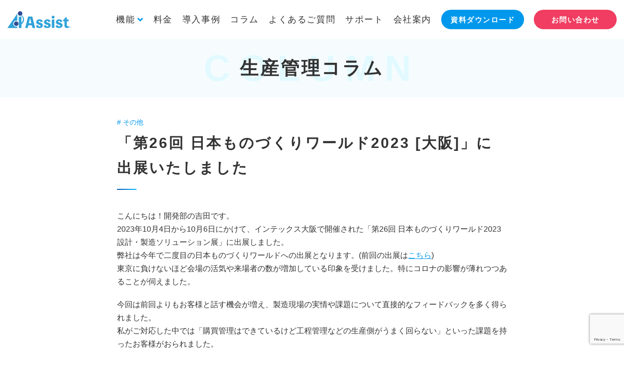

--- FILE ---
content_type: text/html; charset=UTF-8
request_url: https://assist-series.jp/column/column-1958/
body_size: 9721
content:
<!DOCTYPE html>
<html lang="ja" class="no-js">

<head>
    <meta charset="UTF-8">
    <meta http-equiv="X-UA-Compatible" content="IE=edge">
    <meta name="viewport" content="width=device-width, initial-scale=1">
    <meta name="format-detection" content="telephone=no">
    <link rel="stylesheet" href="https://assist-series.jp/wp-content/themes/degic/css/common.css" type="text/css" media="all">

    <meta name='robots' content='index, follow, max-image-preview:large, max-snippet:-1, max-video-preview:-1' />

	<!-- This site is optimized with the Yoast SEO plugin v26.7 - https://yoast.com/wordpress/plugins/seo/ -->
	<title>設計・製造ソリューション展[大阪]に出展しました | コラム</title>
	<meta name="description" content="インテックス大阪で開催された「第26回 日本ものづくりワールド2023 設計・製造ソリューション展」に出展しました。" />
	<link rel="canonical" href="https://assist-series.jp/column/column-1958/" />
	<meta property="og:locale" content="ja_JP" />
	<meta property="og:type" content="article" />
	<meta property="og:title" content="設計・製造ソリューション展[大阪]に出展しました | コラム" />
	<meta property="og:description" content="インテックス大阪で開催された「第26回 日本ものづくりワールド2023 設計・製造ソリューション展」に出展しました。" />
	<meta property="og:url" content="https://assist-series.jp/column/column-1958/" />
	<meta property="og:site_name" content="小規模生産管理システムなら「アシストシリーズ」 | 本格的町工場向けシステム" />
	<meta property="article:modified_time" content="2025-05-22T01:42:10+00:00" />
	<meta property="og:image" content="https://assist-series.jp/wp-content/uploads/2023/10/P1000499-1-scaled.jpg" />
	<meta property="og:image:width" content="2328" />
	<meta property="og:image:height" content="2560" />
	<meta property="og:image:type" content="image/jpeg" />
	<meta name="twitter:card" content="summary_large_image" />
	<script type="application/ld+json" class="yoast-schema-graph">{"@context":"https://schema.org","@graph":[{"@type":"WebPage","@id":"https://assist-series.jp/column/column-1958/","url":"https://assist-series.jp/column/column-1958/","name":"設計・製造ソリューション展[大阪]に出展しました | コラム","isPartOf":{"@id":"https://assist-series.jp/#website"},"primaryImageOfPage":{"@id":"https://assist-series.jp/column/column-1958/#primaryimage"},"image":{"@id":"https://assist-series.jp/column/column-1958/#primaryimage"},"thumbnailUrl":"https://assist-series.jp/wp-content/uploads/2023/10/P1000499-1-scaled.jpg","datePublished":"2023-10-16T05:52:47+00:00","dateModified":"2025-05-22T01:42:10+00:00","description":"インテックス大阪で開催された「第26回 日本ものづくりワールド2023 設計・製造ソリューション展」に出展しました。","breadcrumb":{"@id":"https://assist-series.jp/column/column-1958/#breadcrumb"},"inLanguage":"ja","potentialAction":[{"@type":"ReadAction","target":["https://assist-series.jp/column/column-1958/"]}]},{"@type":"ImageObject","inLanguage":"ja","@id":"https://assist-series.jp/column/column-1958/#primaryimage","url":"https://assist-series.jp/wp-content/uploads/2023/10/P1000499-1-scaled.jpg","contentUrl":"https://assist-series.jp/wp-content/uploads/2023/10/P1000499-1-scaled.jpg","width":2328,"height":2560},{"@type":"BreadcrumbList","@id":"https://assist-series.jp/column/column-1958/#breadcrumb","itemListElement":[{"@type":"ListItem","position":1,"name":"生産管理コラム","item":"https://assist-series.jp/column/"},{"@type":"ListItem","position":2,"name":"「第26回 日本ものづくりワールド2023 [大阪]」に出展いたしました"}]},{"@type":"WebSite","@id":"https://assist-series.jp/#website","url":"https://assist-series.jp/","name":"小規模生産管理システムならアシストシリーズ | 本格的町工場向けシステム","description":"生産管理システムアシストシリーズは町工場が開発した小規模製造業・町工場向けの工程管理から原価管理まで行う本格的な生産管理システムです","publisher":{"@id":"https://assist-series.jp/#organization"},"alternateName":"小規模生産管理システムならアシストシリーズ","potentialAction":[{"@type":"SearchAction","target":{"@type":"EntryPoint","urlTemplate":"https://assist-series.jp/?s={search_term_string}"},"query-input":{"@type":"PropertyValueSpecification","valueRequired":true,"valueName":"search_term_string"}}],"inLanguage":"ja"},{"@type":"Organization","@id":"https://assist-series.jp/#organization","name":"株式会社デジック","url":"https://assist-series.jp/","logo":{"@type":"ImageObject","inLanguage":"ja","@id":"https://assist-series.jp/#/schema/logo/image/","url":"https://assist-series.jp/wp-content/uploads/2024/08/70bd9c545a6781fc82636565f8bc2881.jpg","contentUrl":"https://assist-series.jp/wp-content/uploads/2024/08/70bd9c545a6781fc82636565f8bc2881.jpg","width":1000,"height":1000,"caption":"株式会社デジック"},"image":{"@id":"https://assist-series.jp/#/schema/logo/image/"}}]}</script>
	<!-- / Yoast SEO plugin. -->


<style id='wp-img-auto-sizes-contain-inline-css' type='text/css'>
img:is([sizes=auto i],[sizes^="auto," i]){contain-intrinsic-size:3000px 1500px}
/*# sourceURL=wp-img-auto-sizes-contain-inline-css */
</style>
<link rel='stylesheet' id='contact-form-7-css' href='https://assist-series.jp/wp-content/plugins/contact-form-7/includes/css/styles.css?ver=6.1.4' type='text/css' media='all' />
<link rel='stylesheet' id='parent-style-css' href='https://assist-series.jp/wp-content/themes/degic/style.css?ver=6.9' type='text/css' media='all' />
<link rel='stylesheet' id='child-style-css' href='https://assist-series.jp/wp-content/themes/degic-child/style.css?ver=6.9' type='text/css' media='all' />
<noscript><style>.lazyload[data-src]{display:none !important;}</style></noscript><style>.lazyload{background-image:none !important;}.lazyload:before{background-image:none !important;}</style><link rel="icon" href="https://assist-series.jp/wp-content/uploads/2022/06/cropped-favicon-32x32.png" sizes="32x32" />
<link rel="icon" href="https://assist-series.jp/wp-content/uploads/2022/06/cropped-favicon-192x192.png" sizes="192x192" />
<link rel="apple-touch-icon" href="https://assist-series.jp/wp-content/uploads/2022/06/cropped-favicon-180x180.png" />
<meta name="msapplication-TileImage" content="https://assist-series.jp/wp-content/uploads/2022/06/cropped-favicon-270x270.png" />
    
    <!-- ▼ Google Analytics ▼ -->
    <script>
        if (localStorage.getItem('debug') == null) {
            const elem = document.createElement("script");
            elem.src = "https://www.googletagmanager.com/gtag/js?id=G-CH5RST3NPM";
            elem.async = true;
            document.head.appendChild(elem);

            window.dataLayer = window.dataLayer || [];

            function gtag() {
                dataLayer.push(arguments);
            }
            gtag('js', new Date());
            gtag('config', 'G-CH5RST3NPM');
        }
    </script>
    <!-- ▲ Google Analytics ▲ -->

    <!-- ▼ Bow Now ▼ -->

    <script id="_bownow_ts">
var _bownow_ts = document.createElement('script');
_bownow_ts.charset = 'utf-8';
_bownow_ts.src = 'https://contents.bownow.jp/js/UTC_88abc1d66d813b59c496/trace.js';
document.getElementsByTagName('head')[0].appendChild(_bownow_ts);
</script>
    <!-- ▲ Bow Now ▲ -->

    
        <!-- <link rel="preconnect" href="https://fonts.googleapis.com"> -->
    <!-- <link rel="preconnect" href="https://fonts.gstatic.com" crossorigin> -->
    <!-- <link href="https://fonts.googleapis.com/css2?family=Noto+Sans+JP:wght@400;500;700&family=Prompt:wght@400;600&display=swap" rel="stylesheet"> -->
    </head>

<body class="wp-singular column-template-default single single-column postid-1958 wp-theme-degic wp-child-theme-degic-child">

    <header class="box-header-01" id="header">
        <div class="header-wrap">
            <div class="header-inner">
                <div class="header-logo">
                                            <span><a href="https://assist-series.jp" class="logo-inner">
                                <img src="[data-uri]" alt="アシストシリーズ" data-src="https://assist-series.jp/wp-content/themes/degic/img/common/hd_logo-re.svg" decoding="async" class="lazyload" /><noscript><img src="https://assist-series.jp/wp-content/themes/degic/img/common/hd_logo-re.svg" alt="アシストシリーズ" data-eio="l" /></noscript></a></span>
                                    </div>
                <nav class="header-nav">
                    <div class="nav-inner">
                        <ul>
                            <li class="parent">
                                <a class="pc-visible" href="https://assist-series.jp/sales-management/">機能</a>
                                <span class="sp-visible dd">機能</span>
                                <div class="mega-wrap">
                                    <ul class="child">
                                        <li class="sp-visible">
                                            <a href="https://assist-series.jp/sales-management/"><span><span>機能TOP</span></span></a>
                                        </li>

                                        <li class="imgtxt color02">
                                            <a href="https://assist-series.jp/sales-management/">
                                                <div class="iconwrap"><span class="icon icon05"></span></div>
                                                <span class="title">
                                                    <span class="pc-visible">販売管理・購買管理なら<br/>事務管理</span>
                                                    <span class="sp-visible">販売管理・購買管理ならアシスト デスク</span>
                                                </span>
                                                <span class="subtitle">アシスト デスク</span>
                                            </a>
                                        </li>
                                        <li class="imgtxt color03">
                                            <a href="https://assist-series.jp/process-management/">
                                                <div class="iconwrap"><span class="icon icon06"></span></div>
                                                <span class="title">
                                                    <span class="pc-visible">工程・進捗・納期管理なら<br/>工程管理</span>
                                                    <span class="sp-visible">工程・進捗・納期管理ならアシスト ライン</span>
                                                </span>
                                                <span class="subtitle">アシスト ライン</span>
                                            </a>
                                        </li>
                                        <li class="imgtxt color04">
                                            <a href="https://assist-series.jp/production-results/">
                                                <div class="iconwrap"><span class="icon icon07"></span></div>
                                                <span class="title">
                                                    <span class="pc-visible">それぞれの作業員に合った<br/>実績取得端末</span>
                                                    <span class="sp-visible">それぞれの作業員に合った実績取得端末</span>
                                                </span>
                                                <span class="subtitle">ターミナル/リモコン/ウェブターミナル</span>
                                            </a>
                                        </li>

                                        <li class="imgtxt">
                                            <a href="https://assist-series.jp/production-progress/">
                                                <div class="iconwrap"><span class="icon icon01"></span></div>
                                                <span class="title">
                                                    <span class="pc-visible">生産計画・負荷管理・進捗<br/>の見える化</span>
                                                    <span class="sp-visible">生産計画・負荷管理・進捗の見える化ならアシスト ボード</span>
                                                </span>
                                                <span class="subtitle">アシスト ボード</span>
                                            </a>
                                        </li>
                                        <li class="imgtxt">
                                            <a href="https://assist-series.jp/management-analysis/">
                                                <div class="iconwrap"><span class="icon icon02"></span></div>
                                                <span class="title">
                                                    <span class="pc-visible">集計を自由にカスタマイズ<br/>して経営分析</span>
                                                    <span class="sp-visible">経営分析ならアシスト ダッシュ ボード</span>
                                                </span>
                                                <span class="subtitle">アシスト ダッシュ ボード</span>
                                            </a>
                                        </li>
                                    </ul>
                                </div>
                            </li>
                            <li>
                                <a href="https://assist-series.jp/price/">料金</a>
                            </li>
                            <li>
                                <a href="https://assist-series.jp/case/">導入事例</a>
                            </li>
                            <li>
                                <a href="https://assist-series.jp/column/">コラム</a>
                            </li>
                            <li>
                                <a href="https://assist-series.jp/faq/">よくあるご質問</a>
                            </li>
                            <li>
                                <a href="https://assist-series.jp/support/">サポート</a>
                            </li>
                            <li>
                                <a href="https://assist-series.jp/company/">会社案内</a>
                            </li>

                        </ul>
                        <div class="btnwrap pc-visible btnwrap-header">
                            <div class="unit-btn-01 color04"><a href="https://assist-series.jp/document/" class="a-btn-header"><span>資料ダウンロード</span></a></div>
                            <div class="unit-btn-01 color01"><a href="https://assist-series.jp/contact/"><span>お問い合わせ</span></a></div>
                        </div>
                    </div>
                </nav>
                <div class="btnwrap sp-visible btnwrap-header">
                    <div class="unit-btn-01 color03"><a href="https://assist-series.jp/document/" class="a-btn-header"><span>資料ダウンロード</span></a></div>
                    <div class="unit-btn-01 color01"><a href="https://assist-series.jp/contact/"><span>お問い合わせ</span></a></div>
                </div>
                <div class="header-btn">
                    <div class="btn-bar" id="navBtn">
                        <div class="bar-inner">
                            <span class="bar1"></span>
                            <span class="bar2"></span>
                            <span class="bar3"></span>
                        </div>
                    </div>
                </div>
            </div>
        </div>
    </header><main id="contents">
    <section class="box-undertitle-01">
        <div class="title-wrap ">
            <div class="title-inner">
                <h1>
                    <span class="title">生産管理コラム</span>
                    <span class="ruby">COLUMN</span>
                </h1>
            </div>
        </div>
    </section>
    <section class="case-sec01 section-mt-01">
        <div class="wrapper unit-fade-01">
            <div class="article-case-01">
                <ul class="category">
                    <a href="https://assist-series.jp/column_cat/others/"># その他</a>                </ul>
                <h2 class="unit-title-03 gradbar">「第26回 日本ものづくりワールド2023 [大阪]」に出展いたしました</h2>
                                        <div class="box-blogdetail-01 article-contents">
                            <style>
.a-URL{
text-decoration:underline; 
color:#0098ec;
}
</style>
<p>こんにちは！開発部の吉田です。<br />
2023年10月4日から10月6日にかけて、インテックス大阪で開催された「第26回 日本ものづくりワールド2023 設計・製造ソリューション展」に出展しました。<br />
弊社は今年で二度目の日本ものづくりワールドへの出展となります。(前回の出展は<a href="https://assist-series.jp/column/test1/">こちら</a>)<br />
東京に負けないほど会場の活気や来場者の数が増加している印象を受けました。特にコロナの影響が薄れつつあることが伺えました。</p>
<p>
今回は前回よりもお客様と話す機会が増え、製造現場の実情や課題について直接的なフィードバックを多く得られました。<br />
私がご対応した中では「購買管理はできているけど工程管理などの生産側がうまく回らない」といった課題を持ったお客様がおられました。<br />
このような生の声を受け取ることは新入社員の立場では多くないため、非常に貴重な経験でした。<br />
前回に比べて、Assistについてお客様に説明ができるようになりましたが、まだまだ製品と生産管理に関する知識の不足を感じています。<br />
これからも努力し、知識を深めていきたい所存です。
</p>
<p><img fetchpriority="high" decoding="async" src="[data-uri]" alt="設計・製造ソリューション展の展示ブース" width="1413" height="1833" class="alignnone size-full wp-image-1964 lazyload"   data-src="https://assist-series.jp/wp-content/uploads/2023/10/ab73cad82d228fd2fca5de1029528d8f.jpg" data-srcset="https://assist-series.jp/wp-content/uploads/2023/10/ab73cad82d228fd2fca5de1029528d8f.jpg 1413w, https://assist-series.jp/wp-content/uploads/2023/10/ab73cad82d228fd2fca5de1029528d8f-231x300.jpg 231w, https://assist-series.jp/wp-content/uploads/2023/10/ab73cad82d228fd2fca5de1029528d8f-789x1024.jpg 789w, https://assist-series.jp/wp-content/uploads/2023/10/ab73cad82d228fd2fca5de1029528d8f-768x996.jpg 768w, https://assist-series.jp/wp-content/uploads/2023/10/ab73cad82d228fd2fca5de1029528d8f-1184x1536.jpg 1184w" data-sizes="auto" data-eio-rwidth="1413" data-eio-rheight="1833" /><noscript><img fetchpriority="high" decoding="async" src="https://assist-series.jp/wp-content/uploads/2023/10/ab73cad82d228fd2fca5de1029528d8f.jpg" alt="設計・製造ソリューション展の展示ブース" width="1413" height="1833" class="alignnone size-full wp-image-1964" srcset="https://assist-series.jp/wp-content/uploads/2023/10/ab73cad82d228fd2fca5de1029528d8f.jpg 1413w, https://assist-series.jp/wp-content/uploads/2023/10/ab73cad82d228fd2fca5de1029528d8f-231x300.jpg 231w, https://assist-series.jp/wp-content/uploads/2023/10/ab73cad82d228fd2fca5de1029528d8f-789x1024.jpg 789w, https://assist-series.jp/wp-content/uploads/2023/10/ab73cad82d228fd2fca5de1029528d8f-768x996.jpg 768w, https://assist-series.jp/wp-content/uploads/2023/10/ab73cad82d228fd2fca5de1029528d8f-1184x1536.jpg 1184w" sizes="(max-width: 1413px) 100vw, 1413px" data-eio="l" /></noscript></p>
<p>
今回は、東京での展示に続いて、機械負荷機能を新たに追加した「Assist Board」を中心にAssist seriesを展示しました！<br />
今回もデモスペースを4つ設けましたが、どのスペースも埋まってしまうほどお客様にデモを体験していただくことができました。
</p>
<div style="display:flex;" >
<div><img decoding="async" src="[data-uri]" alt="設計・製造ソリューション展のデモの様子" width="390" height="251" class="alignnone size-full wp-image-1965 lazyload" data-src="https://assist-series.jp/wp-content/uploads/2023/10/b64bbea8fd242ad2dbc9929f46d66a90.jpg" data-eio-rwidth="550" data-eio-rheight="350" /><noscript><img decoding="async" src="https://assist-series.jp/wp-content/uploads/2023/10/b64bbea8fd242ad2dbc9929f46d66a90.jpg" alt="設計・製造ソリューション展のデモの様子" width="390" height="251" class="alignnone size-full wp-image-1965" data-eio="l" /></noscript></div>
<div><img decoding="async" src="[data-uri]" alt="Assist画面" width="390" height="251" class="alignnone size-full wp-image-1966 lazyload" data-src="https://assist-series.jp/wp-content/uploads/2023/10/Assist-Borad.jpg" data-eio-rwidth="916" data-eio-rheight="583" /><noscript><img decoding="async" src="https://assist-series.jp/wp-content/uploads/2023/10/Assist-Borad.jpg" alt="Assist画面" width="390" height="251" class="alignnone size-full wp-image-1966" data-eio="l" /></noscript></div>
</div>
<p>
そして展示ブースに関しては前回の反省を活かし、デザインを展示会社様や社内で打ち合わせをしながら改善しました。<br />
前回のブースでは白を中心で落ち着いた色合いでしたが、実際の現場に行ってみると色が落ち着きすぎてあまり目立っていなかったり、少し物足りない印象を受けました。<br />
そのため今回のブースでは、Assistの水色をベースに彩度の高い水色で統一することで、存在感をより向上させることを試みました。<br />
また前回お越しいただいたお客様に「なぜ現場が使いやすいのか？」と聞かれたこともあったため、奥の看板には「現場が使いやすい理由を述べている」構図にしました。<br />
写真も弊社の製造現場の作業員を起用することで、説得力の高い画面になったのではないかと考えています。<br />
またこのブースを見るだけで「Assistがどういった商品なのか？」がより伝わりやすいものになったかとも考えています。
</p>
<div>
<img decoding="async" src="[data-uri]" alt="設計・製造ソリューション展のブースの様子" width="1843" height="1186" class="alignnone size-full wp-image-1967 lazyload"   data-src="https://assist-series.jp/wp-content/uploads/2023/10/7d8a2aaa4f34ffb7beb36a765fba621f.jpg" data-srcset="https://assist-series.jp/wp-content/uploads/2023/10/7d8a2aaa4f34ffb7beb36a765fba621f.jpg 1843w, https://assist-series.jp/wp-content/uploads/2023/10/7d8a2aaa4f34ffb7beb36a765fba621f-300x193.jpg 300w, https://assist-series.jp/wp-content/uploads/2023/10/7d8a2aaa4f34ffb7beb36a765fba621f-1024x659.jpg 1024w, https://assist-series.jp/wp-content/uploads/2023/10/7d8a2aaa4f34ffb7beb36a765fba621f-768x494.jpg 768w, https://assist-series.jp/wp-content/uploads/2023/10/7d8a2aaa4f34ffb7beb36a765fba621f-1536x988.jpg 1536w" data-sizes="auto" data-eio-rwidth="1843" data-eio-rheight="1186" /><noscript><img decoding="async" src="https://assist-series.jp/wp-content/uploads/2023/10/7d8a2aaa4f34ffb7beb36a765fba621f.jpg" alt="設計・製造ソリューション展のブースの様子" width="1843" height="1186" class="alignnone size-full wp-image-1967" srcset="https://assist-series.jp/wp-content/uploads/2023/10/7d8a2aaa4f34ffb7beb36a765fba621f.jpg 1843w, https://assist-series.jp/wp-content/uploads/2023/10/7d8a2aaa4f34ffb7beb36a765fba621f-300x193.jpg 300w, https://assist-series.jp/wp-content/uploads/2023/10/7d8a2aaa4f34ffb7beb36a765fba621f-1024x659.jpg 1024w, https://assist-series.jp/wp-content/uploads/2023/10/7d8a2aaa4f34ffb7beb36a765fba621f-768x494.jpg 768w, https://assist-series.jp/wp-content/uploads/2023/10/7d8a2aaa4f34ffb7beb36a765fba621f-1536x988.jpg 1536w" sizes="(max-width: 1843px) 100vw, 1843px" data-eio="l" /></noscript>
</div>
<p>
弊社は、これまで日本ものづくりワールドの関西機械要素展にてパッキンと一緒に出展していましたが、大阪でAssistだけを展示する初の試みでした。<br />
今回も多くのお客様にご来場いただき、大盛況となりました。この場をお借りて、ご来場いただいたお客様やご協力いただいた企業様に心から感謝申し上げます。<br />
展示した製品や資料についてのお問い合わせは、<a href="https://assist-series.jp/contact/" class="a-URL">こちら</a>からお気軽にご相談ください！<br />
今回の展示会を通じて、生産管理システムについて皆さまにご検討いただくきっかけになれば幸いです。<br />
デジックでは今後も展示会への出展を予定しています。ぜひ次の機会でも、私たちの展示をご覧いただけるとうれしいです。<br />
今後とも、Assist seriesへのご支援・ご理解そしてご期待をいただければ幸いです。ありがとうございました！
</p>
<h3>資料ダウンロード・ご相談はこちらからお気軽にどうぞ！</h3>
<blockquote class="wp-embedded-content" data-secret="F49FtWIOfV"><p><a href="https://assist-series.jp/contact/">ご相談・お問い合わせ(無料)</a></p></blockquote>
<p><iframe loading="lazy" class="wp-embedded-content lazyload" sandbox="allow-scripts" security="restricted" style="position: absolute; visibility: hidden;" title="&#8220;ご相談・お問い合わせ(無料)&#8221; &#8212; 小規模生産管理システムなら「アシストシリーズ」 | 本格的町工場向けシステム"  data-secret="F49FtWIOfV" width="500" height="282" frameborder="0" marginwidth="0" marginheight="0" scrolling="no" data-src="https://assist-series.jp/contact/embed/#?secret=xStJGk1B4j#?secret=F49FtWIOfV"></iframe></p>
<blockquote class="wp-embedded-content" data-secret="8ymKB7XILq"><p><a href="https://assist-series.jp/document/">資料ダウンロード(無料)</a></p></blockquote>
<p><iframe loading="lazy" class="wp-embedded-content lazyload" sandbox="allow-scripts" security="restricted" style="position: absolute; visibility: hidden;" title="&#8220;資料ダウンロード(無料)&#8221; &#8212; 小規模生産管理システムなら「アシストシリーズ」 | 本格的町工場向けシステム"  data-secret="8ymKB7XILq" width="500" height="282" frameborder="0" marginwidth="0" marginheight="0" scrolling="no" data-src="https://assist-series.jp/document/embed/#?secret=BO9LWmjxDG#?secret=8ymKB7XILq"></iframe></p>
                        </div>
                                <div class="pagenation-wrap">
                    <div class="which-page">
                                                    <span class="prev">
                                <a href="https://assist-series.jp/column/seisankanri/" rel="prev">&lt;</a>                            </span>
                                                <span class="re">
                            <a href="https://assist-series.jp/column/">一覧に戻る</a>
                        </span>
                                                    <span class="next">
                                <a href="https://assist-series.jp/column/column-1997/" rel="next">&gt;</a>                            </span>
                                            </div>
                </div>
            </div>
        </div>
    </section>
</main>
  <section class="bc-wrap">
    <div class="wrapper">
      <div class="breadcrumb" vocab="http://schema.org/" typeof="BreadcrumbList"><div class="inner"><span property="itemListElement" typeof="ListItem"><a property="item" typeof="WebPage" title="Go to 小規模生産管理システムなら「アシストシリーズ」 | 本格的町工場向けシステム." href="https://assist-series.jp" class="home" ><span property="name">トップ</span></a><meta property="position" content="1"></span>/<span property="itemListElement" typeof="ListItem"><a property="item" typeof="WebPage" title="Go to 生産管理コラム." href="https://assist-series.jp/column/" class="archive post-column-archive" ><span property="name">生産管理コラム</span></a><meta property="position" content="2"></span>/<span property="itemListElement" typeof="ListItem"><span property="name" class="post post-column current-item">「第26回 日本ものづくりワールド2023 [大阪]」に出展いたしました</span><meta property="url" content="https://assist-series.jp/column/column-1958/"><meta property="position" content="3"></span></div></div>    </div>
  </section>
<footer id="footer">
  <section id="ft-sec01" class="ft-sec01">
    <div class="wrapper">
      <h2 class="unit-title-03 c">ITやシステム運用がご不安な<br class="sp-visible">町工場のみなさまへ</h2>
      <div class="box-btnwrap-01">
        <!-- <div class="unit-btn-02 color03">
          <p class="p-description">『何から始めればいいか』お悩みの方へ</p>
          <a href="https://assist-series.jp/white-paper/"><span>カンタン解説資料ダウンロード(無料)</span></a>
        </div> -->
        <div class="unit-btn-02 color01">
          <p class="p-description">機能も、課題解決のヒントも知りたい方へ</p>
          <a href="https://assist-series.jp/document/"><span>機能・お役立ち資料ダウンロード（無料）</span></a>
        </div>
        <div class="unit-btn-02 bold">
          <p class="p-description">運用や費用を具体的に相談したい方へ</p>
          <a href="https://assist-series.jp/contact/"><span>ITが不安な方も安心無料お問い合わせ</span></a>
        </div>
      </div>
    </div>
  </section>
  <section class="ft-sec02">
    <div class="wrapper">
      <div class="box-footer-01">
        <div class="company-box">
          <a class="logo" href="https://assist-series.jp"><span class="inner"></span></a>
          <p>〒581-0053<br>大阪府八尾市竹渕東1丁目209番地<br>TEL：<a href="tel:06-6790-8585">06-6790-8585</a><br>FAX：06-6790-4611<br></p>
        </div>
        <div class="nav-box pc-visible">
          <ul>

            <li>
              <a href="https://assist-series.jp/sales-management/">製品</a>
            </li>

            <li class="footer-li-nesting"> <a href="https://assist-series.jp/sales-management/desk/" class="footer-a-nesting">事務管理でできること</a></li>
            <li class="footer-li-nesting"> <a href="https://assist-series.jp/process-management/line/" class="footer-a-nesting">工程管理でできること</a></li>

            <li>
              <a href="https://assist-series.jp/price/">料金</a>
            </li>
            <li>
              <a href="https://assist-series.jp/faq/">よくあるご質問</a>
            </li>
            <li>
              <a href="https://assist-series.jp/support/">サポート</a>
            </li>
          </ul>
          <ul>

          
            <li>
              <a href="https://assist-series.jp/case/">導入事例一覧</a>
            </li>
            <li>
              <a href="https://assist-series.jp/3s/">3S奮闘記一覧</a>
            </li>
            <li>
              <a href="https://assist-series.jp/column/">生産管理コラム一覧</a>
            </li>
            <li>
              <a href="https://assist-series.jp/news/">お知らせ一覧</a>
            </li>

            <li>
              <a href="https://assist-series.jp/company/">会社案内</a>
            </li>
            <li>
              <a href="https://assist-series.jp/support/existing-customer-support">既存お客様向けサポート</a>
            </li>
          </ul>
          <ul>
            <li>
              <a href="https://assist-series.jp/contact/">ご相談・お問い合わせ</a>
            </li>
            <li>
              <a href="https://assist-series.jp/document/">資料ダウンロード</a>
            </li>

            <li>
              <a href="https://assist-series.jp/privacypolicy/">プライバシーポリシー</a>
            </li>
            <li>
              <a href="https://assist-series.jp/securitypolicy/">情報セキュリティ方針</a>
            </li>
            <li>
              <a href="https://assist-series.jp/cookie/">Cookieの利用について</a>
            </li>
              
            <li>
  
              <a href="https://assist-series.jp/dx-initiative/">DXの取り組み</a>
            </li>
          </ul>
        </div>
        <div class="nav-box sp-visible">
          <ul>
            <li>
              <a href="https://assist-series.jp/sales-management/">製品</a>
            </li>
            <li>
              <a href="https://assist-series.jp/price/">料金</a>
            </li>
            <li class="footer-li-nesting"> <a href="https://assist-series.jp/sales-management/desk" class="footer-a-nesting">事務管理でできること</a></li>
            <li class="footer-li-nesting"> <a href="https://assist-series.jp/process-management/line" class="footer-a-nesting">工程管理でできること</a></li>
            <li>
              <a href="https://assist-series.jp/case/">導入事例一覧</a>
            </li>
            <li>
              <a href="https://assist-series.jp/faq/">よくあるご質問</a>
            </li>
            <li>
              <a href="https://assist-series.jp/3s/">3S奮闘記一覧</a>
            </li>
            <li>
              <a href="https://assist-series.jp/column/">生産管理コラム一覧</a>
            </li>
            <li>
              <a href="https://assist-series.jp/support/">サポート</a>
            </li>
            <li>
              <a href="https://assist-series.jp/dx-initiative/">DXの取り組み</a>
            </li>
          </ul>
          <ul>
            <li>
              <a href="https://assist-series.jp/news/">お知らせ一覧</a>
            </li>

            <li>
              <a href="https://assist-series.jp/company/">会社案内</a>
            </li>
            <li>
              <a href="https://assist-series.jp/contact/">ご相談・お問い合わせ</a>
            </li>
            <li>
              <a href="https://assist-series.jp/document/">資料ダウンロード</a>
            </li>

            <li>
              <a href="https://assist-series.jp/privacypolicy/">プライバシーポリシー</a>
            </li>
            <li>
              <a href="https://assist-series.jp/securitypolicy/">情報セキュリティ方針</a>
            </li>
            <li>
              <a href="https://assist-series.jp/cookie/">Cookieの利用について</a>
            </li>
              <li>
              <a href="https://assist-series.jp/support/existing-customer-support">既存お客様向けサポート</a>
            </li>
            
          </ul>
        </div>
      </div>
    </div>
    <div class="copyright">
      <div class="wrapper box-copy-01">
        <small>Copyright(C) Assist series All rights reserved.</small>
      </div>
    </div>
  </section>
  <section class="sp-cvbtn">
    <a class="btn tel" href="https://assist-series.jp/document/assist/"><span>資料ダウンロード(無料)</span></a>
    <a class="btn request" href="https://assist-series.jp/contact/"><span>ご相談・お問い合わせ</span></a>
  </section>
</footer>
<script type="text/javascript" src="https://assist-series.jp/wp-content/themes/degic/js/modernizr.custom.41001.js"></script>
<script type="text/javascript" src="https://assist-series.jp/wp-content/themes/degic/js/jquery-3.6.0.min.js"></script>
<script type="text/javascript" src="https://assist-series.jp/wp-content/themes/degic/js/common-min.js"></script>


<script type="speculationrules">
{"prefetch":[{"source":"document","where":{"and":[{"href_matches":"/*"},{"not":{"href_matches":["/wp-*.php","/wp-admin/*","/wp-content/uploads/*","/wp-content/*","/wp-content/plugins/*","/wp-content/themes/degic-child/*","/wp-content/themes/degic/*","/*\\?(.+)"]}},{"not":{"selector_matches":"a[rel~=\"nofollow\"]"}},{"not":{"selector_matches":".no-prefetch, .no-prefetch a"}}]},"eagerness":"conservative"}]}
</script>
<script type="text/javascript">
document.addEventListener( 'wpcf7mailsent', function( event ) {
    var url = location.href;
    if(url.match('/contact/')){
        location.href = "https://assist-series.jp/contact/thanks/";
    }
}, false );
</script>
<script type="text/javascript" id="eio-lazy-load-js-before">
/* <![CDATA[ */
var eio_lazy_vars = {"exactdn_domain":"","skip_autoscale":0,"bg_min_dpr":1.100000000000000088817841970012523233890533447265625,"threshold":0,"use_dpr":1};
//# sourceURL=eio-lazy-load-js-before
/* ]]> */
</script>
<script type="text/javascript" src="https://assist-series.jp/wp-content/plugins/ewww-image-optimizer/includes/lazysizes.min.js?ver=831" id="eio-lazy-load-js" async="async" data-wp-strategy="async"></script>
<script type="text/javascript" src="https://assist-series.jp/wp-includes/js/dist/hooks.min.js?ver=dd5603f07f9220ed27f1" id="wp-hooks-js"></script>
<script type="text/javascript" src="https://assist-series.jp/wp-includes/js/dist/i18n.min.js?ver=c26c3dc7bed366793375" id="wp-i18n-js"></script>
<script type="text/javascript" id="wp-i18n-js-after">
/* <![CDATA[ */
wp.i18n.setLocaleData( { 'text direction\u0004ltr': [ 'ltr' ] } );
//# sourceURL=wp-i18n-js-after
/* ]]> */
</script>
<script type="text/javascript" src="https://assist-series.jp/wp-content/plugins/contact-form-7/includes/swv/js/index.js?ver=6.1.4" id="swv-js"></script>
<script type="text/javascript" id="contact-form-7-js-translations">
/* <![CDATA[ */
( function( domain, translations ) {
	var localeData = translations.locale_data[ domain ] || translations.locale_data.messages;
	localeData[""].domain = domain;
	wp.i18n.setLocaleData( localeData, domain );
} )( "contact-form-7", {"translation-revision-date":"2025-11-30 08:12:23+0000","generator":"GlotPress\/4.0.3","domain":"messages","locale_data":{"messages":{"":{"domain":"messages","plural-forms":"nplurals=1; plural=0;","lang":"ja_JP"},"This contact form is placed in the wrong place.":["\u3053\u306e\u30b3\u30f3\u30bf\u30af\u30c8\u30d5\u30a9\u30fc\u30e0\u306f\u9593\u9055\u3063\u305f\u4f4d\u7f6e\u306b\u7f6e\u304b\u308c\u3066\u3044\u307e\u3059\u3002"],"Error:":["\u30a8\u30e9\u30fc:"]}},"comment":{"reference":"includes\/js\/index.js"}} );
//# sourceURL=contact-form-7-js-translations
/* ]]> */
</script>
<script type="text/javascript" id="contact-form-7-js-before">
/* <![CDATA[ */
var wpcf7 = {
    "api": {
        "root": "https:\/\/assist-series.jp\/wp-json\/",
        "namespace": "contact-form-7\/v1"
    }
};
//# sourceURL=contact-form-7-js-before
/* ]]> */
</script>
<script type="text/javascript" src="https://assist-series.jp/wp-content/plugins/contact-form-7/includes/js/index.js?ver=6.1.4" id="contact-form-7-js"></script>
<script type="text/javascript" src="https://www.google.com/recaptcha/api.js?render=6Ldzx_UiAAAAADgTOUlSKqNCF3hwPwQSy6xpFrvp&amp;ver=3.0" id="google-recaptcha-js"></script>
<script type="text/javascript" src="https://assist-series.jp/wp-includes/js/dist/vendor/wp-polyfill.min.js?ver=3.15.0" id="wp-polyfill-js"></script>
<script type="text/javascript" id="wpcf7-recaptcha-js-before">
/* <![CDATA[ */
var wpcf7_recaptcha = {
    "sitekey": "6Ldzx_UiAAAAADgTOUlSKqNCF3hwPwQSy6xpFrvp",
    "actions": {
        "homepage": "homepage",
        "contactform": "contactform"
    }
};
//# sourceURL=wpcf7-recaptcha-js-before
/* ]]> */
</script>
<script type="text/javascript" src="https://assist-series.jp/wp-content/plugins/contact-form-7/modules/recaptcha/index.js?ver=6.1.4" id="wpcf7-recaptcha-js"></script>
<script type="text/javascript" src="https://assist-series.jp/wp-includes/js/wp-embed.min.js?ver=6.9" id="wp-embed-js" defer="defer" data-wp-strategy="defer"></script>
</body>

</html>

--- FILE ---
content_type: text/html; charset=utf-8
request_url: https://www.google.com/recaptcha/api2/anchor?ar=1&k=6Ldzx_UiAAAAADgTOUlSKqNCF3hwPwQSy6xpFrvp&co=aHR0cHM6Ly9hc3Npc3Qtc2VyaWVzLmpwOjQ0Mw..&hl=en&v=PoyoqOPhxBO7pBk68S4YbpHZ&size=invisible&anchor-ms=20000&execute-ms=30000&cb=652f5r54hh0t
body_size: 48743
content:
<!DOCTYPE HTML><html dir="ltr" lang="en"><head><meta http-equiv="Content-Type" content="text/html; charset=UTF-8">
<meta http-equiv="X-UA-Compatible" content="IE=edge">
<title>reCAPTCHA</title>
<style type="text/css">
/* cyrillic-ext */
@font-face {
  font-family: 'Roboto';
  font-style: normal;
  font-weight: 400;
  font-stretch: 100%;
  src: url(//fonts.gstatic.com/s/roboto/v48/KFO7CnqEu92Fr1ME7kSn66aGLdTylUAMa3GUBHMdazTgWw.woff2) format('woff2');
  unicode-range: U+0460-052F, U+1C80-1C8A, U+20B4, U+2DE0-2DFF, U+A640-A69F, U+FE2E-FE2F;
}
/* cyrillic */
@font-face {
  font-family: 'Roboto';
  font-style: normal;
  font-weight: 400;
  font-stretch: 100%;
  src: url(//fonts.gstatic.com/s/roboto/v48/KFO7CnqEu92Fr1ME7kSn66aGLdTylUAMa3iUBHMdazTgWw.woff2) format('woff2');
  unicode-range: U+0301, U+0400-045F, U+0490-0491, U+04B0-04B1, U+2116;
}
/* greek-ext */
@font-face {
  font-family: 'Roboto';
  font-style: normal;
  font-weight: 400;
  font-stretch: 100%;
  src: url(//fonts.gstatic.com/s/roboto/v48/KFO7CnqEu92Fr1ME7kSn66aGLdTylUAMa3CUBHMdazTgWw.woff2) format('woff2');
  unicode-range: U+1F00-1FFF;
}
/* greek */
@font-face {
  font-family: 'Roboto';
  font-style: normal;
  font-weight: 400;
  font-stretch: 100%;
  src: url(//fonts.gstatic.com/s/roboto/v48/KFO7CnqEu92Fr1ME7kSn66aGLdTylUAMa3-UBHMdazTgWw.woff2) format('woff2');
  unicode-range: U+0370-0377, U+037A-037F, U+0384-038A, U+038C, U+038E-03A1, U+03A3-03FF;
}
/* math */
@font-face {
  font-family: 'Roboto';
  font-style: normal;
  font-weight: 400;
  font-stretch: 100%;
  src: url(//fonts.gstatic.com/s/roboto/v48/KFO7CnqEu92Fr1ME7kSn66aGLdTylUAMawCUBHMdazTgWw.woff2) format('woff2');
  unicode-range: U+0302-0303, U+0305, U+0307-0308, U+0310, U+0312, U+0315, U+031A, U+0326-0327, U+032C, U+032F-0330, U+0332-0333, U+0338, U+033A, U+0346, U+034D, U+0391-03A1, U+03A3-03A9, U+03B1-03C9, U+03D1, U+03D5-03D6, U+03F0-03F1, U+03F4-03F5, U+2016-2017, U+2034-2038, U+203C, U+2040, U+2043, U+2047, U+2050, U+2057, U+205F, U+2070-2071, U+2074-208E, U+2090-209C, U+20D0-20DC, U+20E1, U+20E5-20EF, U+2100-2112, U+2114-2115, U+2117-2121, U+2123-214F, U+2190, U+2192, U+2194-21AE, U+21B0-21E5, U+21F1-21F2, U+21F4-2211, U+2213-2214, U+2216-22FF, U+2308-230B, U+2310, U+2319, U+231C-2321, U+2336-237A, U+237C, U+2395, U+239B-23B7, U+23D0, U+23DC-23E1, U+2474-2475, U+25AF, U+25B3, U+25B7, U+25BD, U+25C1, U+25CA, U+25CC, U+25FB, U+266D-266F, U+27C0-27FF, U+2900-2AFF, U+2B0E-2B11, U+2B30-2B4C, U+2BFE, U+3030, U+FF5B, U+FF5D, U+1D400-1D7FF, U+1EE00-1EEFF;
}
/* symbols */
@font-face {
  font-family: 'Roboto';
  font-style: normal;
  font-weight: 400;
  font-stretch: 100%;
  src: url(//fonts.gstatic.com/s/roboto/v48/KFO7CnqEu92Fr1ME7kSn66aGLdTylUAMaxKUBHMdazTgWw.woff2) format('woff2');
  unicode-range: U+0001-000C, U+000E-001F, U+007F-009F, U+20DD-20E0, U+20E2-20E4, U+2150-218F, U+2190, U+2192, U+2194-2199, U+21AF, U+21E6-21F0, U+21F3, U+2218-2219, U+2299, U+22C4-22C6, U+2300-243F, U+2440-244A, U+2460-24FF, U+25A0-27BF, U+2800-28FF, U+2921-2922, U+2981, U+29BF, U+29EB, U+2B00-2BFF, U+4DC0-4DFF, U+FFF9-FFFB, U+10140-1018E, U+10190-1019C, U+101A0, U+101D0-101FD, U+102E0-102FB, U+10E60-10E7E, U+1D2C0-1D2D3, U+1D2E0-1D37F, U+1F000-1F0FF, U+1F100-1F1AD, U+1F1E6-1F1FF, U+1F30D-1F30F, U+1F315, U+1F31C, U+1F31E, U+1F320-1F32C, U+1F336, U+1F378, U+1F37D, U+1F382, U+1F393-1F39F, U+1F3A7-1F3A8, U+1F3AC-1F3AF, U+1F3C2, U+1F3C4-1F3C6, U+1F3CA-1F3CE, U+1F3D4-1F3E0, U+1F3ED, U+1F3F1-1F3F3, U+1F3F5-1F3F7, U+1F408, U+1F415, U+1F41F, U+1F426, U+1F43F, U+1F441-1F442, U+1F444, U+1F446-1F449, U+1F44C-1F44E, U+1F453, U+1F46A, U+1F47D, U+1F4A3, U+1F4B0, U+1F4B3, U+1F4B9, U+1F4BB, U+1F4BF, U+1F4C8-1F4CB, U+1F4D6, U+1F4DA, U+1F4DF, U+1F4E3-1F4E6, U+1F4EA-1F4ED, U+1F4F7, U+1F4F9-1F4FB, U+1F4FD-1F4FE, U+1F503, U+1F507-1F50B, U+1F50D, U+1F512-1F513, U+1F53E-1F54A, U+1F54F-1F5FA, U+1F610, U+1F650-1F67F, U+1F687, U+1F68D, U+1F691, U+1F694, U+1F698, U+1F6AD, U+1F6B2, U+1F6B9-1F6BA, U+1F6BC, U+1F6C6-1F6CF, U+1F6D3-1F6D7, U+1F6E0-1F6EA, U+1F6F0-1F6F3, U+1F6F7-1F6FC, U+1F700-1F7FF, U+1F800-1F80B, U+1F810-1F847, U+1F850-1F859, U+1F860-1F887, U+1F890-1F8AD, U+1F8B0-1F8BB, U+1F8C0-1F8C1, U+1F900-1F90B, U+1F93B, U+1F946, U+1F984, U+1F996, U+1F9E9, U+1FA00-1FA6F, U+1FA70-1FA7C, U+1FA80-1FA89, U+1FA8F-1FAC6, U+1FACE-1FADC, U+1FADF-1FAE9, U+1FAF0-1FAF8, U+1FB00-1FBFF;
}
/* vietnamese */
@font-face {
  font-family: 'Roboto';
  font-style: normal;
  font-weight: 400;
  font-stretch: 100%;
  src: url(//fonts.gstatic.com/s/roboto/v48/KFO7CnqEu92Fr1ME7kSn66aGLdTylUAMa3OUBHMdazTgWw.woff2) format('woff2');
  unicode-range: U+0102-0103, U+0110-0111, U+0128-0129, U+0168-0169, U+01A0-01A1, U+01AF-01B0, U+0300-0301, U+0303-0304, U+0308-0309, U+0323, U+0329, U+1EA0-1EF9, U+20AB;
}
/* latin-ext */
@font-face {
  font-family: 'Roboto';
  font-style: normal;
  font-weight: 400;
  font-stretch: 100%;
  src: url(//fonts.gstatic.com/s/roboto/v48/KFO7CnqEu92Fr1ME7kSn66aGLdTylUAMa3KUBHMdazTgWw.woff2) format('woff2');
  unicode-range: U+0100-02BA, U+02BD-02C5, U+02C7-02CC, U+02CE-02D7, U+02DD-02FF, U+0304, U+0308, U+0329, U+1D00-1DBF, U+1E00-1E9F, U+1EF2-1EFF, U+2020, U+20A0-20AB, U+20AD-20C0, U+2113, U+2C60-2C7F, U+A720-A7FF;
}
/* latin */
@font-face {
  font-family: 'Roboto';
  font-style: normal;
  font-weight: 400;
  font-stretch: 100%;
  src: url(//fonts.gstatic.com/s/roboto/v48/KFO7CnqEu92Fr1ME7kSn66aGLdTylUAMa3yUBHMdazQ.woff2) format('woff2');
  unicode-range: U+0000-00FF, U+0131, U+0152-0153, U+02BB-02BC, U+02C6, U+02DA, U+02DC, U+0304, U+0308, U+0329, U+2000-206F, U+20AC, U+2122, U+2191, U+2193, U+2212, U+2215, U+FEFF, U+FFFD;
}
/* cyrillic-ext */
@font-face {
  font-family: 'Roboto';
  font-style: normal;
  font-weight: 500;
  font-stretch: 100%;
  src: url(//fonts.gstatic.com/s/roboto/v48/KFO7CnqEu92Fr1ME7kSn66aGLdTylUAMa3GUBHMdazTgWw.woff2) format('woff2');
  unicode-range: U+0460-052F, U+1C80-1C8A, U+20B4, U+2DE0-2DFF, U+A640-A69F, U+FE2E-FE2F;
}
/* cyrillic */
@font-face {
  font-family: 'Roboto';
  font-style: normal;
  font-weight: 500;
  font-stretch: 100%;
  src: url(//fonts.gstatic.com/s/roboto/v48/KFO7CnqEu92Fr1ME7kSn66aGLdTylUAMa3iUBHMdazTgWw.woff2) format('woff2');
  unicode-range: U+0301, U+0400-045F, U+0490-0491, U+04B0-04B1, U+2116;
}
/* greek-ext */
@font-face {
  font-family: 'Roboto';
  font-style: normal;
  font-weight: 500;
  font-stretch: 100%;
  src: url(//fonts.gstatic.com/s/roboto/v48/KFO7CnqEu92Fr1ME7kSn66aGLdTylUAMa3CUBHMdazTgWw.woff2) format('woff2');
  unicode-range: U+1F00-1FFF;
}
/* greek */
@font-face {
  font-family: 'Roboto';
  font-style: normal;
  font-weight: 500;
  font-stretch: 100%;
  src: url(//fonts.gstatic.com/s/roboto/v48/KFO7CnqEu92Fr1ME7kSn66aGLdTylUAMa3-UBHMdazTgWw.woff2) format('woff2');
  unicode-range: U+0370-0377, U+037A-037F, U+0384-038A, U+038C, U+038E-03A1, U+03A3-03FF;
}
/* math */
@font-face {
  font-family: 'Roboto';
  font-style: normal;
  font-weight: 500;
  font-stretch: 100%;
  src: url(//fonts.gstatic.com/s/roboto/v48/KFO7CnqEu92Fr1ME7kSn66aGLdTylUAMawCUBHMdazTgWw.woff2) format('woff2');
  unicode-range: U+0302-0303, U+0305, U+0307-0308, U+0310, U+0312, U+0315, U+031A, U+0326-0327, U+032C, U+032F-0330, U+0332-0333, U+0338, U+033A, U+0346, U+034D, U+0391-03A1, U+03A3-03A9, U+03B1-03C9, U+03D1, U+03D5-03D6, U+03F0-03F1, U+03F4-03F5, U+2016-2017, U+2034-2038, U+203C, U+2040, U+2043, U+2047, U+2050, U+2057, U+205F, U+2070-2071, U+2074-208E, U+2090-209C, U+20D0-20DC, U+20E1, U+20E5-20EF, U+2100-2112, U+2114-2115, U+2117-2121, U+2123-214F, U+2190, U+2192, U+2194-21AE, U+21B0-21E5, U+21F1-21F2, U+21F4-2211, U+2213-2214, U+2216-22FF, U+2308-230B, U+2310, U+2319, U+231C-2321, U+2336-237A, U+237C, U+2395, U+239B-23B7, U+23D0, U+23DC-23E1, U+2474-2475, U+25AF, U+25B3, U+25B7, U+25BD, U+25C1, U+25CA, U+25CC, U+25FB, U+266D-266F, U+27C0-27FF, U+2900-2AFF, U+2B0E-2B11, U+2B30-2B4C, U+2BFE, U+3030, U+FF5B, U+FF5D, U+1D400-1D7FF, U+1EE00-1EEFF;
}
/* symbols */
@font-face {
  font-family: 'Roboto';
  font-style: normal;
  font-weight: 500;
  font-stretch: 100%;
  src: url(//fonts.gstatic.com/s/roboto/v48/KFO7CnqEu92Fr1ME7kSn66aGLdTylUAMaxKUBHMdazTgWw.woff2) format('woff2');
  unicode-range: U+0001-000C, U+000E-001F, U+007F-009F, U+20DD-20E0, U+20E2-20E4, U+2150-218F, U+2190, U+2192, U+2194-2199, U+21AF, U+21E6-21F0, U+21F3, U+2218-2219, U+2299, U+22C4-22C6, U+2300-243F, U+2440-244A, U+2460-24FF, U+25A0-27BF, U+2800-28FF, U+2921-2922, U+2981, U+29BF, U+29EB, U+2B00-2BFF, U+4DC0-4DFF, U+FFF9-FFFB, U+10140-1018E, U+10190-1019C, U+101A0, U+101D0-101FD, U+102E0-102FB, U+10E60-10E7E, U+1D2C0-1D2D3, U+1D2E0-1D37F, U+1F000-1F0FF, U+1F100-1F1AD, U+1F1E6-1F1FF, U+1F30D-1F30F, U+1F315, U+1F31C, U+1F31E, U+1F320-1F32C, U+1F336, U+1F378, U+1F37D, U+1F382, U+1F393-1F39F, U+1F3A7-1F3A8, U+1F3AC-1F3AF, U+1F3C2, U+1F3C4-1F3C6, U+1F3CA-1F3CE, U+1F3D4-1F3E0, U+1F3ED, U+1F3F1-1F3F3, U+1F3F5-1F3F7, U+1F408, U+1F415, U+1F41F, U+1F426, U+1F43F, U+1F441-1F442, U+1F444, U+1F446-1F449, U+1F44C-1F44E, U+1F453, U+1F46A, U+1F47D, U+1F4A3, U+1F4B0, U+1F4B3, U+1F4B9, U+1F4BB, U+1F4BF, U+1F4C8-1F4CB, U+1F4D6, U+1F4DA, U+1F4DF, U+1F4E3-1F4E6, U+1F4EA-1F4ED, U+1F4F7, U+1F4F9-1F4FB, U+1F4FD-1F4FE, U+1F503, U+1F507-1F50B, U+1F50D, U+1F512-1F513, U+1F53E-1F54A, U+1F54F-1F5FA, U+1F610, U+1F650-1F67F, U+1F687, U+1F68D, U+1F691, U+1F694, U+1F698, U+1F6AD, U+1F6B2, U+1F6B9-1F6BA, U+1F6BC, U+1F6C6-1F6CF, U+1F6D3-1F6D7, U+1F6E0-1F6EA, U+1F6F0-1F6F3, U+1F6F7-1F6FC, U+1F700-1F7FF, U+1F800-1F80B, U+1F810-1F847, U+1F850-1F859, U+1F860-1F887, U+1F890-1F8AD, U+1F8B0-1F8BB, U+1F8C0-1F8C1, U+1F900-1F90B, U+1F93B, U+1F946, U+1F984, U+1F996, U+1F9E9, U+1FA00-1FA6F, U+1FA70-1FA7C, U+1FA80-1FA89, U+1FA8F-1FAC6, U+1FACE-1FADC, U+1FADF-1FAE9, U+1FAF0-1FAF8, U+1FB00-1FBFF;
}
/* vietnamese */
@font-face {
  font-family: 'Roboto';
  font-style: normal;
  font-weight: 500;
  font-stretch: 100%;
  src: url(//fonts.gstatic.com/s/roboto/v48/KFO7CnqEu92Fr1ME7kSn66aGLdTylUAMa3OUBHMdazTgWw.woff2) format('woff2');
  unicode-range: U+0102-0103, U+0110-0111, U+0128-0129, U+0168-0169, U+01A0-01A1, U+01AF-01B0, U+0300-0301, U+0303-0304, U+0308-0309, U+0323, U+0329, U+1EA0-1EF9, U+20AB;
}
/* latin-ext */
@font-face {
  font-family: 'Roboto';
  font-style: normal;
  font-weight: 500;
  font-stretch: 100%;
  src: url(//fonts.gstatic.com/s/roboto/v48/KFO7CnqEu92Fr1ME7kSn66aGLdTylUAMa3KUBHMdazTgWw.woff2) format('woff2');
  unicode-range: U+0100-02BA, U+02BD-02C5, U+02C7-02CC, U+02CE-02D7, U+02DD-02FF, U+0304, U+0308, U+0329, U+1D00-1DBF, U+1E00-1E9F, U+1EF2-1EFF, U+2020, U+20A0-20AB, U+20AD-20C0, U+2113, U+2C60-2C7F, U+A720-A7FF;
}
/* latin */
@font-face {
  font-family: 'Roboto';
  font-style: normal;
  font-weight: 500;
  font-stretch: 100%;
  src: url(//fonts.gstatic.com/s/roboto/v48/KFO7CnqEu92Fr1ME7kSn66aGLdTylUAMa3yUBHMdazQ.woff2) format('woff2');
  unicode-range: U+0000-00FF, U+0131, U+0152-0153, U+02BB-02BC, U+02C6, U+02DA, U+02DC, U+0304, U+0308, U+0329, U+2000-206F, U+20AC, U+2122, U+2191, U+2193, U+2212, U+2215, U+FEFF, U+FFFD;
}
/* cyrillic-ext */
@font-face {
  font-family: 'Roboto';
  font-style: normal;
  font-weight: 900;
  font-stretch: 100%;
  src: url(//fonts.gstatic.com/s/roboto/v48/KFO7CnqEu92Fr1ME7kSn66aGLdTylUAMa3GUBHMdazTgWw.woff2) format('woff2');
  unicode-range: U+0460-052F, U+1C80-1C8A, U+20B4, U+2DE0-2DFF, U+A640-A69F, U+FE2E-FE2F;
}
/* cyrillic */
@font-face {
  font-family: 'Roboto';
  font-style: normal;
  font-weight: 900;
  font-stretch: 100%;
  src: url(//fonts.gstatic.com/s/roboto/v48/KFO7CnqEu92Fr1ME7kSn66aGLdTylUAMa3iUBHMdazTgWw.woff2) format('woff2');
  unicode-range: U+0301, U+0400-045F, U+0490-0491, U+04B0-04B1, U+2116;
}
/* greek-ext */
@font-face {
  font-family: 'Roboto';
  font-style: normal;
  font-weight: 900;
  font-stretch: 100%;
  src: url(//fonts.gstatic.com/s/roboto/v48/KFO7CnqEu92Fr1ME7kSn66aGLdTylUAMa3CUBHMdazTgWw.woff2) format('woff2');
  unicode-range: U+1F00-1FFF;
}
/* greek */
@font-face {
  font-family: 'Roboto';
  font-style: normal;
  font-weight: 900;
  font-stretch: 100%;
  src: url(//fonts.gstatic.com/s/roboto/v48/KFO7CnqEu92Fr1ME7kSn66aGLdTylUAMa3-UBHMdazTgWw.woff2) format('woff2');
  unicode-range: U+0370-0377, U+037A-037F, U+0384-038A, U+038C, U+038E-03A1, U+03A3-03FF;
}
/* math */
@font-face {
  font-family: 'Roboto';
  font-style: normal;
  font-weight: 900;
  font-stretch: 100%;
  src: url(//fonts.gstatic.com/s/roboto/v48/KFO7CnqEu92Fr1ME7kSn66aGLdTylUAMawCUBHMdazTgWw.woff2) format('woff2');
  unicode-range: U+0302-0303, U+0305, U+0307-0308, U+0310, U+0312, U+0315, U+031A, U+0326-0327, U+032C, U+032F-0330, U+0332-0333, U+0338, U+033A, U+0346, U+034D, U+0391-03A1, U+03A3-03A9, U+03B1-03C9, U+03D1, U+03D5-03D6, U+03F0-03F1, U+03F4-03F5, U+2016-2017, U+2034-2038, U+203C, U+2040, U+2043, U+2047, U+2050, U+2057, U+205F, U+2070-2071, U+2074-208E, U+2090-209C, U+20D0-20DC, U+20E1, U+20E5-20EF, U+2100-2112, U+2114-2115, U+2117-2121, U+2123-214F, U+2190, U+2192, U+2194-21AE, U+21B0-21E5, U+21F1-21F2, U+21F4-2211, U+2213-2214, U+2216-22FF, U+2308-230B, U+2310, U+2319, U+231C-2321, U+2336-237A, U+237C, U+2395, U+239B-23B7, U+23D0, U+23DC-23E1, U+2474-2475, U+25AF, U+25B3, U+25B7, U+25BD, U+25C1, U+25CA, U+25CC, U+25FB, U+266D-266F, U+27C0-27FF, U+2900-2AFF, U+2B0E-2B11, U+2B30-2B4C, U+2BFE, U+3030, U+FF5B, U+FF5D, U+1D400-1D7FF, U+1EE00-1EEFF;
}
/* symbols */
@font-face {
  font-family: 'Roboto';
  font-style: normal;
  font-weight: 900;
  font-stretch: 100%;
  src: url(//fonts.gstatic.com/s/roboto/v48/KFO7CnqEu92Fr1ME7kSn66aGLdTylUAMaxKUBHMdazTgWw.woff2) format('woff2');
  unicode-range: U+0001-000C, U+000E-001F, U+007F-009F, U+20DD-20E0, U+20E2-20E4, U+2150-218F, U+2190, U+2192, U+2194-2199, U+21AF, U+21E6-21F0, U+21F3, U+2218-2219, U+2299, U+22C4-22C6, U+2300-243F, U+2440-244A, U+2460-24FF, U+25A0-27BF, U+2800-28FF, U+2921-2922, U+2981, U+29BF, U+29EB, U+2B00-2BFF, U+4DC0-4DFF, U+FFF9-FFFB, U+10140-1018E, U+10190-1019C, U+101A0, U+101D0-101FD, U+102E0-102FB, U+10E60-10E7E, U+1D2C0-1D2D3, U+1D2E0-1D37F, U+1F000-1F0FF, U+1F100-1F1AD, U+1F1E6-1F1FF, U+1F30D-1F30F, U+1F315, U+1F31C, U+1F31E, U+1F320-1F32C, U+1F336, U+1F378, U+1F37D, U+1F382, U+1F393-1F39F, U+1F3A7-1F3A8, U+1F3AC-1F3AF, U+1F3C2, U+1F3C4-1F3C6, U+1F3CA-1F3CE, U+1F3D4-1F3E0, U+1F3ED, U+1F3F1-1F3F3, U+1F3F5-1F3F7, U+1F408, U+1F415, U+1F41F, U+1F426, U+1F43F, U+1F441-1F442, U+1F444, U+1F446-1F449, U+1F44C-1F44E, U+1F453, U+1F46A, U+1F47D, U+1F4A3, U+1F4B0, U+1F4B3, U+1F4B9, U+1F4BB, U+1F4BF, U+1F4C8-1F4CB, U+1F4D6, U+1F4DA, U+1F4DF, U+1F4E3-1F4E6, U+1F4EA-1F4ED, U+1F4F7, U+1F4F9-1F4FB, U+1F4FD-1F4FE, U+1F503, U+1F507-1F50B, U+1F50D, U+1F512-1F513, U+1F53E-1F54A, U+1F54F-1F5FA, U+1F610, U+1F650-1F67F, U+1F687, U+1F68D, U+1F691, U+1F694, U+1F698, U+1F6AD, U+1F6B2, U+1F6B9-1F6BA, U+1F6BC, U+1F6C6-1F6CF, U+1F6D3-1F6D7, U+1F6E0-1F6EA, U+1F6F0-1F6F3, U+1F6F7-1F6FC, U+1F700-1F7FF, U+1F800-1F80B, U+1F810-1F847, U+1F850-1F859, U+1F860-1F887, U+1F890-1F8AD, U+1F8B0-1F8BB, U+1F8C0-1F8C1, U+1F900-1F90B, U+1F93B, U+1F946, U+1F984, U+1F996, U+1F9E9, U+1FA00-1FA6F, U+1FA70-1FA7C, U+1FA80-1FA89, U+1FA8F-1FAC6, U+1FACE-1FADC, U+1FADF-1FAE9, U+1FAF0-1FAF8, U+1FB00-1FBFF;
}
/* vietnamese */
@font-face {
  font-family: 'Roboto';
  font-style: normal;
  font-weight: 900;
  font-stretch: 100%;
  src: url(//fonts.gstatic.com/s/roboto/v48/KFO7CnqEu92Fr1ME7kSn66aGLdTylUAMa3OUBHMdazTgWw.woff2) format('woff2');
  unicode-range: U+0102-0103, U+0110-0111, U+0128-0129, U+0168-0169, U+01A0-01A1, U+01AF-01B0, U+0300-0301, U+0303-0304, U+0308-0309, U+0323, U+0329, U+1EA0-1EF9, U+20AB;
}
/* latin-ext */
@font-face {
  font-family: 'Roboto';
  font-style: normal;
  font-weight: 900;
  font-stretch: 100%;
  src: url(//fonts.gstatic.com/s/roboto/v48/KFO7CnqEu92Fr1ME7kSn66aGLdTylUAMa3KUBHMdazTgWw.woff2) format('woff2');
  unicode-range: U+0100-02BA, U+02BD-02C5, U+02C7-02CC, U+02CE-02D7, U+02DD-02FF, U+0304, U+0308, U+0329, U+1D00-1DBF, U+1E00-1E9F, U+1EF2-1EFF, U+2020, U+20A0-20AB, U+20AD-20C0, U+2113, U+2C60-2C7F, U+A720-A7FF;
}
/* latin */
@font-face {
  font-family: 'Roboto';
  font-style: normal;
  font-weight: 900;
  font-stretch: 100%;
  src: url(//fonts.gstatic.com/s/roboto/v48/KFO7CnqEu92Fr1ME7kSn66aGLdTylUAMa3yUBHMdazQ.woff2) format('woff2');
  unicode-range: U+0000-00FF, U+0131, U+0152-0153, U+02BB-02BC, U+02C6, U+02DA, U+02DC, U+0304, U+0308, U+0329, U+2000-206F, U+20AC, U+2122, U+2191, U+2193, U+2212, U+2215, U+FEFF, U+FFFD;
}

</style>
<link rel="stylesheet" type="text/css" href="https://www.gstatic.com/recaptcha/releases/PoyoqOPhxBO7pBk68S4YbpHZ/styles__ltr.css">
<script nonce="2IElPpQj7gM78sN2VlGJ2w" type="text/javascript">window['__recaptcha_api'] = 'https://www.google.com/recaptcha/api2/';</script>
<script type="text/javascript" src="https://www.gstatic.com/recaptcha/releases/PoyoqOPhxBO7pBk68S4YbpHZ/recaptcha__en.js" nonce="2IElPpQj7gM78sN2VlGJ2w">
      
    </script></head>
<body><div id="rc-anchor-alert" class="rc-anchor-alert"></div>
<input type="hidden" id="recaptcha-token" value="[base64]">
<script type="text/javascript" nonce="2IElPpQj7gM78sN2VlGJ2w">
      recaptcha.anchor.Main.init("[\x22ainput\x22,[\x22bgdata\x22,\x22\x22,\[base64]/[base64]/bmV3IFpbdF0obVswXSk6Sz09Mj9uZXcgWlt0XShtWzBdLG1bMV0pOks9PTM/bmV3IFpbdF0obVswXSxtWzFdLG1bMl0pOks9PTQ/[base64]/[base64]/[base64]/[base64]/[base64]/[base64]/[base64]/[base64]/[base64]/[base64]/[base64]/[base64]/[base64]/[base64]\\u003d\\u003d\x22,\[base64]\\u003d\x22,\x22WksUZRpRw6o0fyHDqn4Gw67DhcKCcnIxYsKRPcK+GgR/[base64]/wqBea1RLbcKxw5RCwqzDqC8nwpDClXDChVzCqkV7woXCl8KAw6nCpjUswpRsw49/[base64]/CksKnwoNjw4MGwoNAw4zDtGnCiWDDo07DrcKZw67DozB1wqJTd8KzK8KSBcO6wqTCmcK5ecKawq9rO09QOcKzDMOcw6wLwppRY8K1woAvbCV6w7prVsKPwo0uw5XDiWt/bCXDgcOxwqHCtcOsGz7CucOSwos7woUPw7pQHcOCc2dRHsOeZcKdL8OEIzfCinUxw7XDj0QBw6lXwqgKw5vCulQoFcODwoTDgHU6w4HCjEjCucKiGErDicO9OWJ/Y1c8AsKRwrfDm23CucOmw7TDvGHDicOLSjPDlzV2wr1vw5drwpzCnsKvwqwUFMKyRwnCkjvCpAjCli7DvUM7w47DvcKWNB0Qw7MJbcOZwpAkTsONW2hIXsOuI8OoRsOuwpDCvXLCtFgPCcOqNR3CjsKewpbDn3t4wrpFEMOmM8OLw6/DnxBIw6XDvH5Uw67CtsKywqHDmcOgwr3CpWjDlCZWw5HCjQHCm8KeJkghw73DsMKbEELCqcKJw6UIF0rDkUDCoMKxwovCrw8vwpzCtALCqsOTw4AUwpA7w7HDjh0kCMK7w7jDq3Y9G8OOQcKxKS/DvsKyRjjCj8KDw6M4wocQMyPChMO/wqMEWcO/wq4pX8OTRcOXGMO2LRF2w48Vwq5Uw4XDh23Dtw/CssOmwoXCscKxDMKJw7HCthzDh8OYUcOqQlE7JCIENMKmwrnCnAwlw4XCmFnCkTPCnAtAwpPDscKSw6F+LHsdw6TCilHDmMK3OEwOw7tab8Kmw6kowqJFw5jDikHDvXZCw5UAwrkNw4XDocKQw7bDosKow5EKCMKkw6/CnQrDqsOhf3bCk0nCn8K4NxHClcKKSlnDm8OfwrsNBBwIwqHDkGYeUsOtR8KNwpjDpCbCvMKQdcOHwr3DvFRcKQfCpTXDkMKfw6hSwoPCssOGwpfDnR/DqMKkw7TCuSgZwqHDqynCk8KiDSU4Kz3CiMOxVinDlMK9w6cQw7XCu2wxw75Ow43CqQnCksOWw4fDqMObH8KWD8OCAsOkI8Kjw59/QsO5w67DimxpVsKZLsKPUMOSAcO7NTPDtcKTwpccciDDkj7Di8OHw6bClDoQwrkBwpjDpzDCj1RzwpbDmMK0w5XDsE1iw4URD8KyAMOWwodAZMKkBHM3w73CuS7Dv8Kowqw8C8KILT8Kw5Alwp8yFArDvRsow6QPw7xhw6/CjVjCil8fw5/DoBYkFW3ChH1ew67Cv37DklvDlsO6bUA7w6bCux7DkhPDqcKBw7bCj8KTw7pxwqB4MzLDgUhPw5rCpMKGJMKAwp/CrsK+woksMsKeNsKcwoNsw74IZjMCRDLDvsO/w73CrF3DkFXDgHzDploUaEE2QinCiMKIdWknw7PDusKOwoJZfMOBwqB9DCrDpmVzw5LCgsOlw6bDo3EjbBLDilVawrIpJcOxw4LChi/DkcKPw58Nw6VPw6dTw6pdwpfDvMOxwqbCkMKdBsO4w7pQw4fCpzhaccOzCMORw7LDs8O8woTDnMKFOMKGw7HCuiFDwr16w4lydgrDk3nDoBwyaBBVw4xDZ8KkO8Kkw7QVB8OUGsKOQQcxw7fCs8Knw4TDlkHDgA/DizR1w61VwoRnwq/[base64]/Co8O2wpssw7PDh0nDvi/DoXs/[base64]/[base64]/DjcKgw7Btw5rDksKCHcO8bgB/BBlTe8OSw57CqcKxQhB+w4Iiw5HDqsOnwo8tw7LCqywgw5bCrgrCglLClcK9wqYSwqTCjMOBwrE2wp/DkMOAw73DuMO1UMOzEGTDqUwdwo/Cg8ODwqpjwr/[base64]/wrnDk8O6L8Ohw4zDpcK2J1LCisO6D8OBwpBMwpPDscKGP0zDnEw8w4TDsksEFMKKZVhxw6bDhcO2w47DvMKXGyTCrg14G8O/VMOpYsOAw5A/AzfDtMKPw5jDvcOMw4bCncK1wrtcIsKuwoLCgsOtYA3DpsK7WcKNwrFwwonCt8ORwqxbN8KsZsOjwrxTwpTCrsKjOXDCp8KgwqPCvnICwohBRsK0wr8yQn/DhMKyOh9dw5DCoXlIwozDlG7CkAnDsBTCiR1Uw7/CuMKJwq/CkMKBwpYES8KzVcOPc8OCDW3CvsOkDApRw5LDqDpjwqEWfyYDG0ssw6HClMOiwpTDucKTwohzw4cfXRhswp5mek7CjMOcw6/CnsKWw6HCqlrCrU10w4/[base64]/CqMKowrHDr8Kbw5nCu8K8wowWw4hmwpTCksKAJWXDsMKCCWp7w5NVOxM7w4HDqVTCukvDocO8w6QvaiTCsyBKw6fCqkDDnMKEc8KlVsKofCTCvcKNeU/Dq2gtR8KtW8OXw4cfw7wcFRVXw4xWwqoiEMONAcKjw5RLGMOdwpjCg8O4BSFmw4xTw7XDsBVxw5zDm8KJF2zDpcKmw59jNcOZCMOkwpXDg8OpXcOtYR0Kw4kMA8KQTsKsw7HChhx/wq4wKDhcw77DiMKGLcO9wq8Bw5TDsMOqw5vChiZ8IsKvQ8KjDRHDvGvCo8OOwqTCvsK0wpzDicOqJHBFwpJTFTcqasOIeirCtcOdScKIZsKUw6bCt2zCmVsXwr5AwplEw7nDq3QdE8O2wrfDl3taw6R/PMKJwqvCgsOcw7FXVMKaCh1ywo/Dt8KBQcKPVMKGH8Kkwppow6jDt3V7w7xuDUc7w4HCpcOfwr7CtFBOR8Oiw6TDnsK9QMOrQMOIUTtkw7htw7PDk8K+w7bCpcKrNsOIw4ZtwpwifcOhwqLClV9rYsO+PsOEw4JGUmjCn1DDp0zDhlTDhcKTw49Ww7rDg8O8w49VMnPCgynDvz1Lw7wcNU/CkFPCscKZw4ZmIHYRw5XCr8KHw7/[base64]/w7Q9wqtiGsOuwodAOh3ClnEFw6TDqibChMORwoYSTQbChxJhw7h8wpdLZcOHbsK+w7IHw75yw6JPwotMYm/DnCbCnznDn1Vnw63DlsKJTcKcw7HDq8KLwqDDlsKywoXDk8Kaw5XDncOiM0N+exFzworDlDpicMKJYcK7ccK/woM7w7vDun1dwoc0wq9rwoFwX2ABw4Yscis5NMKDeMOKPG9ww6fDtsONw5jDkDwpSMO1WjjCjsOaNsK8Wl/CisOewpgOHMOpSMKIw5IiY8OMU8KLw7Ysw7N7wqzCg8OiwqjDiAfDv8KEwo5pBsOoY8KmQcKpEFTDpcOYEwBkXCE/w6Nfwo3DmsO6wrk8w4HCsBkow4TCksOewo7Dq8OfwpLChMOqEcK8DsOyZzAmdMO1MMKfJsKOw5ADwookaA8ld8Kaw7wUN8Ovwr3DpMOWw7heJB/CssOjNsOBwprDjWbDnA0owp9gwrRxwpcSKMOGS8K3w5U9TE/Dj2rCr2zCq8OMbRVYWj8lw73Csl1IL8OewrZ7wrYfwpnDtUHDrMOXLsKHR8KABMOQwpN8wokGbG49MkVzwpAXw6ZCw4A4cxfDnMKod8Ohw6tjwpfCi8KZwrbCqURkwqzCg8KhDMKrwpLChcKTLWrCmXzDq8KkwrPDnsKZfsKRPTnCqsKHwpzDul/CgMK1PE3Do8KJaxogw4UuwrTDj2rDnDXDicKcw4xDAX7DggzDgMKrQ8KDZsO3fsKAUnHDgyFOwrIPPMOxBi10OCxtwonChsKIVDbDscKkw73Cj8O5X2VmUG/DuMKxX8KAU3wfHGodwpLCjgssw7PDksObHFQXw47Cu8KIwoNsw4kfw4rChl9vwrY/FnBqwrTDvMKLwqHCq2TDhz9ZaMKdCMOSwonDjsODw4MxW1lQfUU9ScOfVcKiDsOcTnTCk8KVQcKWKMKEw5zDsyrChyYbV0AYw7rDq8OOUSDCk8K6Im7CkcK+aynDgQzDk1PDlgPCmMO/w6t9w7/Cg386LX3DlMKfIcKHwqgTbB7CqcOnDAcWwpJ7FhoBGGUNw4/[base64]/KcOgCsKxccKGw6ZLw7rDiW/DlX/Cv3TDoDjDhRvDiMOywop0w7bCvcOmwqZVwpZXwrk9wrouw7rDk8ONWEnDphbCtn3Co8O2J8K4S8KICcOINsObDsKeBydwWSnCtMO/DcOSwo8HLAEMDMKywoNgK8KzPcOjEMK+wp7DicO3wpAdSMOKFT/[base64]/CusOJFMKaNSzDhj/CgwfCt8O/LmkYwo7CrMOowrVJEi0dwpbCqiPCg8OaIB/Dp8Oow6LCosOHwpDCrsKew6gzwrXCrG3CoA/CmwXDvcK+PjvDpsKDPsKta8OiBQpjw77CvB7CgyMIwp/[base64]/[base64]/DrQEFwqHDk8KLw6nDvsKqwpsowqhSMEoiNcOWw57DpTPCjWsTbnLDv8K3eMOUwozCjMKMw4jCmcKvw7DCuzZRwrpeJMKXRMOdw5nCiD0mwq8lEMKhKMOAwo3DvsO/wqtmFMKQwqQ+JcKxUAlsw43Co8K8wpDDlQsacFV2RcKewoLDpgh9w70bDcKywqtyZ8KWw7bDvTpDwocawqduwoE6wpnCh0DClsKaMQTCvh/Cr8OcF13CpcKTfRHChsK1fgQqw5HCsVzDlcOUVMKkbTrClsKvw7vDkMK1wozCo1oxIjxaHsKJGl8KwrBBRMKbwpV5NV5dw6nCnxUkITRXw7PDm8OxGMKiw6xIw4BTw7o+wrLDhHdnPxd4JzUqMWnCpsO2aCIWZ3jDpHbDsDXDtsOMFXFlFm8ZbcK/woHDogUOGjw0wpHCpsK/EMKuw7Uvb8OrY1cTOVrCocKuEBbChDh6a8K9w7jCgMOxPMKrWsOLdAPCscOTwoHCi2LDg1phF8K7wo/DuMKMw5tDwpxdw77CokfCiwV7F8KRwoHCtcKLcw1Vb8Otw5ZPwonCoXfCv8KMZnw5wogSwrRSTcKnaiQ8ZcOoccOMw7PClzNPwq9GwoHDgn5dwqARw6LDrcKZJMKXw6/DiAlkw41pPC0ow4XDh8Klw4fDvsKdU3DDhj3CjMKNRD8rPlHDpsKEBMOyChZMGAItC1/[base64]/[base64]/CmA3Ct1jDnsKcZ8K1w7dSGMOfbsOYwr/Cv8OIEMOsb8KIw7rDvExyXsOpdhjCuxnDumLDux8Pw7kxXkzDp8Kfw5PCvsK/FMORAMKcYcOWe8KjECJBw6ZdBH83wpzCiMO3AQPDrsKcJMOjwqoSwpssRcOMwo/DosK7FsKTOSfDnsK/ExVrZ0XCo3A8w44Zw6nDksK5PcKFasKuw45dwpJNWVsVPhnDgcOwwpvDrcKQYkFBVsOtMw43w61INE55JcOpQ8OsLhDCiA/Ciituw63CuXbDgFjCsn8rw4RScwM9D8KnSsKAHhtiCgZ1J8O9wp/Dvw/DrcO/wpPDpVbCtMOpwrU2ESXCksOhNMO2dGhVwopewoXCo8OZwr3CpMKfwqBLWsODwqBpb8K5YmxbaDPCoX3ChWfDi8KBwojDtsKMwrXCqlxLEMOLGg/[base64]/CjMK5esKncUXCtHF4wr9Vw4rCr8Kzwo/CuMOMdcK6w6Z9wpx7wpDCrcKBdRlfeFYGwpBgwoZewrbCq8Knwo7DvwjCuUbDlcK7MQXCm8KiTcOmQcK+ZcOlbAfDgcOTwoogwpTCnnYzGTjCvsKow5EFaMK3ZWPCthrDmV8zwpR0VB1KwrUvP8KSG3jCgwbCgcOkw5FRwr8hw57CoXvCqMK1wqt/w7VJwqJlwo8MaBzCm8KZwq4jL8KVYcOMw5pSTisrBBYaKcK6w5EAw4PDoXgYwpbDkGYmIcK6L8KrYcKhbcK/w60WOcKhw4NbwqPDpz9hwqolTsKGwpYSfApgwp8TFkLDsnFgw4d3BMOEw5TClcOFQHdSw4xuHSXDvSXDn8OXwoUBwqJ0wojDrXzCtMKTwqvDg8KqIgAdw4fCjHzCk8OSRwLCmsOdL8KcwqXCgCrCqcO+JMOzHU/Dk3Fowo/[base64]/[base64]/CrV3DgcOxw7thQBjDtMK+wrbCpcORwrjCs8OMw6FGXcKcHDUIwpHCjcOBRwnClVxqa8KxKGvDv8ONwptrCsKtwpVmw4PDqcO0FxAQw6PCv8K9CmU3w5PDrwfDi0/[base64]/CrsKFw6PDizFDfmzDvsOaGy4fKMOfVgwmwq7DnRPCqcKdLFnCqcONO8O3w63DicOpwo3Cg8Ojwq7ChhUfwoBlEcO1w5Q5w68mwpvCvCjCk8O7L3vDtcKSdXHDqcOyX0RkNsOqQcKNwo/CgsOlwqjDglwWcljDp8KRw6BvwpXDlxnCoMOrw43CpMOowpduwqXDkMKIZH7DjhYAUA/[base64]/JsOrw57Du3/CpjHDqVZGD8KXwobCt8Kgwr/Du8KSV8OvwrjDu2IVKRTCmAvDoz9aAMKAw7rCqTbDpVp2FcOPw7pgw6BuTBHDtF4XZsK2wrjCr8Kww6x/c8KSJ8Knw61awoQ9woHDnMKBw5cpU0rCs8KEwqgPwoE+EMOjdsKVw5bDvyMUbcOYH8O2w7PDhMO6cyBgw5XDgSnDjxDCuTtMIUsEMBbDksO0ACgwwoXCtx3CuGjCrsKYwo/DlsK3QA3CuSPCoRBHZk7CoW/[base64]/wpXDkzfChlXCpEfDunTDkwzCocONwqRbMsOvUX9BIcK0DMKENm0GFD7CngXDkMO+w6LCoTJWwroVSV48wpVLwpppwrPDm2HCl01kwocARF/CmMKWw4TChMOfBwl5ScK1QWI0wpk1YsKVc8KuZcKMwpQmwpvDncOSwohEw494GcKqwozCsFPDljpewqPCi8OKM8KYwo1ONQ7CvVvCjcOMB8OOfcOkOkXCvxdkDcO+wr7CocOIw48Sw6nCnsKiDMOuEEs7GsKMHQp7ZH/DgsKEw546w6fDkw7Dv8OfYcO1w49BTMKXw5vDk8KFHQzCi1vCpcK5MMOIw5/CmlrDvwoOXcOIF8Kpw4TDsgDChMOEwqXDpMKBwq0wKgDDg8OIMGcJacKBwpdOw7Akw7/DpHNKwpx5worCmxtqW1k4KUbCrMOUJcKDRgouw69IasKWwpA8ScOzwr4Nw77DnVo/[base64]/CvMOMMS4Tw4xRQcKywpjDnh3Cj1fCscKdB3XDgsOUw4XDnMOcR0LCkMO+w58pQGjChcKmwplYw4DDk3J5VSTCgnfDpcKIbAjDlcOZD3EjYcOQE8KsDcO5wqc+wq7CsRp/AcKbPcKqXMKeRMO9Bh3CqljDvWnDvcKxfcOxB8KuwqdpdMKEKMOVwr4aw58LQXVIUMOjQW3CuMKYwoTCucKWwrvDoMK2G8KGfMKRacOPPsKRwpZgwrnDiTPCingqaWXCjMOVUW/Dij8CR2LDlVwLwqA6McKMT2bCmCxfwp8nwprCuwLDqsK7w7d2wqoow58CSTPDv8OOw59qWlxFw4/ChB7CnsOMMMODRMO5wq3CrhFLFxF/UQ/CkBzDsj7Ds1XDnn4oRyIdb8KgKw7Dnj7CrGzDv8KTw73DgcOXEcKIw6U+B8OAMcO7wpPCtWjCkRQbB8Kcwqc4ImMLYEIRMsOnGnbDtcOlw5clw5dbwr4cFiPDmnjClsOZw7nDqmgIwpTDiUR/w6bCjEfDhQZ9KQfDi8Kmw5TCn8KCw7Bgw53Dnz/CmcOEw4vCp0LCvxvCt8K2ChNsRsOhwqECw7jDnWcVw5VQwr86OMOkw4EbdA3Dm8K/[base64]/DnMOmwo9ZSsOOHihxHMK9VWphwpgrwpbCk3NhBDXDly3CncOeDMKkwpXDs2N+VMKfwoQJfMOeBS7DqishemIYe0zCrcOLw4LDhMKEwo7Cu8OafMKfdGYww5bCpDpkwr8ybcK/XGLCiMK4wpfDmcOXw4DDqcOGCcKUBMO8w43CmjLCusOCw7VROGdvwp3Cn8ONXMOIJMKyO8KswroVHFwWbRtMQWLDlxDDoHfDusKGw7XCpzDDhsOwbMKRecOvHGkawrg8M04jwqAQwqvCq8OWwqN0VXLCp8O6wrPCsGrDq8OnwoZ/ZcOwwqlFK8OiXx3CiQUdwq1RDGzDqTzDkyrCm8OyFsKJUy3Du8Ohwp3DuHB0w77CksOWwqjCsMOWY8KNGgoOCcKrwr44NjjCvVPCoFzDqsO+Cl0iwrQSewdXcMKdwozCrsOeQGLCsRwPaCNdOkDDvXwDMSTDlH3DuDJbJ0XCqcO+wo/DusKMwoXCgTYlw67CoMOHwqoeEcKpacKGw5NGw7lEw4rCscOQwrxzKWZGccK9VSYYw4B2wodnfBdVaxTClmnCmMKUwqBBCzcNwr3Ch8OFwoAGwqHCm8Oewq8UWcKMaX7DiSwvQ2/DiFzDl8ONwoMNwpJ8JiNrwrbCqh1kQE92Y8OJw5/ClRHDl8OIO8OBEgBCX2PCmmzCv8OzwrrCpQ/Ck8KvOMKFw5UIw6fDmsO4w7JyFcOYX8OMw4bCriF8PkPDhC/CoHPCgsKaeMOocAQnw4ZUDWjCt8KdG8KGw696wqcwwqoSwrzDncKYwrXCpGkMBHPDpsOGw5XDg8O1wo3DqyhtwrBWwoXDkHzCn8O1bsKnwoHDr8KIXMOIdVUsBcOZwpXDkCvDosKSRMKqw7FbwowZwpbDiMO2w6/[base64]/w61NwrnCg8KXw6oRSsOTw4zCgRzCgTXDgHrCk8KvwqFrw63DmMOcf8OdNMKcwrR+w701JjfCs8ObwrfClsOWDGzDlMO7wofCrjpNw7YYw7Qsw4dnDm5Qw5rDi8KJXR1cwpxOS28DIsKBRcKowotSXjXDq8K8e33Do184LMOeFGvClcOGOcK/SWJnQUvCrcKUQnpiw7vCvQzCnMOGIx/DuMKeDX43w4ZcwpcRw6svw4YtbsOjKWzDpsKZNMOnLGtfworDjgLCisOFw7tDw5UIbMOqwrdmw4QAw7nDmcOowq5pI210wqrCkMKhI8OIdBTCgA1Gwp7CmcKkwqozVgEmw5/DqsKteCh2w7LDosKFfsKrwrnDjEInfUHChcKKU8Osw4zDoHvDlMOcwqPCscOsYUdjTsK8wo4OwqbClcKzwoXCrXLDrsK3wp4BbMKawoNGGcKVwr1KKMKiB8K1woVnMsKUZMObwqzCh2skw7JiwpgzwoY9BcK4w74Yw6dew4lHwr7ClcOhwqZeGV/DvsKMwpQFRcO1w54Dwrl6w5bCqWXCgERAwo3DisK3w5dDw7cBD8K8XMKew4/Csg/Cp37ChmrDpcKUX8KoScKcOMKzbMOBw51KwojCgsKJw6/Cv8Oww4PDqcOeanh2w71fa8KtGxHDv8OvPm3Dnz8fcMKHSMKFfMKUwplbw7QKw4Z7w4NrHHg9fSrDqH4ewpvCucKvUDbDsyzDjsOFwp5OwpjDnUvDk8OSEMOcHgQTRMOlE8KpdxHDvWDDq3NEeMKjw5nDlsKAwrbDhgHDq8Knw4vDql/DqSNNw6Yvw6MWwqBIw5XDrcKgw63DksOIwpUAUwIpMUTCmMKxwo81CsKYEzQiw5IAw5PDj8KGwo8aw6l6wrbCrcOMw4fCjcO/w4Y/LknDllbCrzw2w5Idw6Fjw4nDtn81wrFdecKJe8OlwojCuyBSWMKCHsOlwothw4QIw4wTw6bCu2wAwrdpBjlEd8K7T8O0wrjDg3Q4WcOGCUlXFWRPCkE6w6DCl8KQw7dIwrZISjNPQMKqw7I2w7IMwp/CoQBYw7LCsGkwwojCoRw+LQ4vUyR2ZTtLw7koWcKoHsKeCBPDqWbCnsKTw4ENQivDgUdkwrLCosKwwqTDs8KAw7XDqMOQw7kiwq/CoXLCv8O1TMOZwqM3w4t5w4tBHMO/bWrDph5aw5nCocOrYUHDuDpawo1SK8Kmw6DCnVTCr8KFMx/Cv8KXAGfDnMOOYRPCn2bCumgmQsORw4Agw5DCkx7Ci8Kfw7/Do8KebcOrwo1EwrnDqMOyw4VQw5LCqMKNScKbw5EqSMK7XB96w77DhMKLwooFKVHDp2vCqCo6Wi9Bw7DCgMO+wqPCssK1c8Khw7TDlHYUHcKOwpVcwqDCrsK0ChHCgcONw5LCjipAw4PDnk9vwp0nNMKhw7kjAMKcVcKVMcOhIcOLw4TCli/[base64]/CgltRCsKmc8OWNMOywoUZRsOrwr/ChMK2IxrDk8KAw6QeC8KrdldIwpBNKcOnYgw3VV8uw4EhfDhAa8OwesO0DcOdwoDDosORw5Y9w5hzW8OAwq1oamccw53DuHkDPcOZfEMAwpbCqMKOw4RLw7fCm8KKXsObw7DDqjDDl8O/JMOhw5zDpmfCnS3Cr8OLw6IdwqPDhlPDucOVAcKqGjvDgcOdDMKqdsOnw5wPw78xw5guW07CsWTChS7CssOSAVJrCC/CpWsswrw/YAPCp8KkYAwaNcKZw4ZWw5/ChmnDt8KBw5pVw5zDv8OywpR5HMOYwpRTw6nDuMOzQUfCki/[base64]/CrRnCncOcQ8KFwqvCpX8Kwp/[base64]/Dq8Oxw7HDi3jDiyXDocOlKsKxCRFlY37CmQnCgsKrTklUYBhuDVzCuh1HcnImw7nChcOeKMKAJlYOw4TDqiHChlTCpsOqw63CihIxNcObwrQLC8KcTxLCn1/CrsKCwoRAwr/Ds3zCnMKEbHYsw5LDq8OnZ8O1OsOhwrHDlE3DqXUqV1rDucOmwqPDm8KCDXrDisODw4TDtEJSVkPCiMONI8KvG1nDrcOwKMOvKALDqMKcBcOQQzPDucO8OcORw4Nzw5F6wqPDs8OOPMK7w5E/w5tUd0nCt8OwdMKgwovCuMOew4dJw4rClsOtWVcMwrvDpcO8woN1w73DucKxwoE9w57CuT7DkmlsKjdww4ogwp3CsFnCpQrCuE5PT08GbsOqHMO4w6/[base64]/w6rDvBnCiMKXLsKpw6FmDG8yNANtwq9YXC7DvMKUd8OKcsOaccKpwrzDg8KaW1ZdEhjCrsOQR27ChWfDohUWw75lBcOTwpUEw6XCtVBnwqHDp8Kaw7ZrPMKVwp/CsF/DpcKGw7tPAQ8mwobCjcO4wpfCsDoldWQOc0fDt8Ktw77ChMOAw4BPw7wGwpnCv8OfwqsOck7CsWXDs1NRV0zDqMKmOMK8S095w53Dtkk5TXDCtsK4woYkSsOfUCdaFUdIwoJCwo/CrsO1w7TDtjBYw4rCt8OEw6nDqSspa3J0wrnDqDJCwrRbTMKhGcO/AjVrw5LDqMO4fCF+TybCr8KDWSLCsMKZXxJoexonw5paGVDDpcKteMK9wqJ5wq7DgsKffBDDvGB+KHNTIsO5w6XDkFzCk8Oqw4IjTkRdwpl1KsKAd8K1wqVOThQ8bcKPw64PTG5wFS/DoTvDk8OJJMOSw7ZWw71qacOpw4Y5D8OswpsdNAPDmcKZcsOkw5zDksOgw7LCkDnDmsOMw45lI8OHU8O2QB7CmBLCvMKoNh/DhcOAZMKSD0TClMONBxg0w4jDpsKQPsKBYkLCtinDicK6wonDnlwSelIEwrcZwpQjw5HCvQfDjsKRwqnDhz8NGQYKwpEbAFc4eTrCkcOVN8KHGEhuLWLDvMKaHnvDh8KSa2rDtcOcKsOzwrF8wqUudkjCucKmwrDDo8O9wrjCuMK6w7TCo8Odwo/CusOHSMONZTjDj23DiMOjR8O/w6xZWTZWGAXDuCkSVWDCkR0vw6U0RXtNaMKtwq7Dp8Oiwp7CjmnDjlbCtHxiYMOUYsO0wqlCPH3Cqn5Ew4pWw5zCtCVEwrnCjTLDs10PAxzDqT/DnRpzw5prScK0N8KqDVzDusOvwrHClsKYw6PDpcKOAMKpRsOzwo1GwrnDnMKAwoA3wrvDrMK/JFDChzARwqXDvwDDqG3CoMOuwpMgwrbDuEDCihxaCcO1w6/Cv8OQBijCqMO1woNJw4jCjjXCp8OwUsO/w7fDl8KuwoJyFMOKLsKLw6LDhmXCgMOwwofCjFHDkxRWccOAZcKUV8K1wo0nw7LDuiU4S8Ojw4vCvQo4UcOdwqLDncOyHMOFw6vChcOKw7BnRFILwrFSKMOqw5zDgiBtwq7DnBLCoD/Dv8KUw5kPRcKdwrNrGDlrw4PDhndBF0ELXcKvccOeaSLCtXTCpHMqBhUCw6nCpHswMcKTUsOjQDXCknVjLcOPw6sbTsOhwqN/VMK3worCg0ElZ3xYNyQFEcKiw6vDu8KVRMKuw71Ww5jCvhjCvy5Pw7fCoGXDlMK2wogGwonDuhDCsQhHwo0+wq7DkBAjwoYDw5jCim3CnwJ5CGJyZyZtwo7Cr8OZDMKXZjIhSMOlwo3CtsOkw63CrMO/wrM1PwXDojELw7wRR8OnwrHCkUvCksK9w4lTw7/CqcKPJSzCu8KBwrLCukUaT1vClsOCw6FgOHwfc8OewpfCuMO1Okdowr/[base64]/Cp2HDkQhMezIxDcOcSU0PwoBSXSxRZD/[base64]/DuMOBHQfDvARmL8OJw7zCtDlDTVTDmDzCs8Kxwqg7wqlbBBxGUMKfwrNKw71Qw6NxUjgGUsOJw79Mw4nDuMO7IcOyX3R+acO4IANrQzHDjsO2HcOgN8OWdsKDw4nClMOQw5Y4w78Gw4XCiGdreh1PwqbDmsO8wpFKw6ZwYXoAw4LDrkzDs8OtUmjCq8Odw5XClyjCnn/[base64]/Dvy8ndcORb8KCAMOSOEwCL8KyYxMEwrI1wo9JScK+wpfCssKdA8Odw6vDo35oNwzCmVDDsMO8SWHDusKHaxthZ8OfwpUkZ3XDvnnCqCPCl8KMCy3CqsOmw7ouMkFAFVTDp1/Cj8OZMm5Sw5RrfXTDr8OswpUAwo47IsKew5EZw4nCksOew4oMO0RTfS/DtcK5OxLCjMKXw5XCqsKvw5EZAMOzcnwCdxXDksOOwr5wNCHCh8K+woRGaDZIwqodDG/DuAnCr2kfw73DoHfCpsOMGMKDwow4w4sJfTEEQnRqw5DDqg9lw6DCuCTCsy5lSRvCksO3K2LClMO0SsOfwo8dwovCsUlgwpIyw5NFw7HChMOyWUfCk8KPw5/DmTvDnsOww4nDrMKYXMKTw5vDuSERGsO6w5hbOl0JwojDpwLDpCUlFUbChjnCn0lSEsOoAxMewpkOwrF9wq3CgQXDtijCicOORHlKT8OfCArDslkPOnUewrvDqMOgCzZhW8KJa8K+w4Afw5jDp8OGw5ZnEg0JC3p/TMOKQcO3ecKBGlvDt33Din7Cm1pKCzM7wplGNkLCtGsiJsKowoMraMOxw7lAwqg3w6rDicKAw6HDgDLDiRDCgmslw716wqjDosOuw7bCtzoJwoPDk2HCvsKaw4w+w6vCt27ChRRWUW0YHSPCh8Kqwox/wozDtDXDnsOkwq4Zw63DlMK3HcK3B8O6UxDCgTcEw4/CgcO5wqnDo8ObGsOrCHgGwqVTNljDhcOLwpJ9w47DpC3Dsk/[base64]/Do8Ktwqwae8OOMm1PAsKdDsOPwqDCjsK3C8OUwoHDqMKXSsKPJsOkUiVFw7Y+ciFbYcODLx5bfh7CucKbw5EManZYZMKfw4bCqXRcAk9IWMKCw5zCg8K2wrbDm8K1OMOZw6nDmsKJdEvCh8ORw4jCsMKEwrdoU8OowpvChm/DjxvCsMOcw7rDg1vDumt2IWQawqs4dMOzYMKkw7NKwqIXwq/Dj8OWw4gjw6/DtGwIw60tbsKFDQzDvAZ0w6Z4wqpVRTPCohUcwpQUM8OrwqUxScO9w6UWwqJwfMKNAlJFIsOCOMKqWx5ww59DY2fDv8KNDcO1w4fCpgHCuEHDkcOYw6zDqndCUcOow6/[base64]/Dt2DDj0YewqrDkW/DuMORfcO7DTlJM1zCmMKtwohfw5pjw6FIw73DnsKHbsKufMKuwqxgMSQDT8K8YSIxw6knOEsLwqkSwrNwUws2MyhpwrXDpgLDiVvDj8OjwpBjw4zCkRLCmcO6bXDDpVtowpbCoCVJSh/DpQZkw4jDuW08wqbCncOTwpDDokXCjxnCgXBHNkctw4/CimU/wqLCg8K8wrfDiF19wqpDKSPCtRF6wrrDucOIJgPCu8OORFDCmCLCo8Olw7zCocKgwrPDnMOwWHPCpMKLMjMZIsKxwoLDohQra2ULdsKrAcOgbGDDlVvCucOLdhLCmsKuO8Ode8KQwo9DB8O7RMOIFD1yEsKswqxBS0rDucO3S8OFG8KkCWfDgMKLw7fCrMOeF0/DjiNBw6YMw7HDhcKew5hCw7lKw4jCl8K3w6IAw4waw6A9w4TClMKAwpXDowzCoMO6IGDDo27CoTnDkiXCicKcO8OlGsOEw6vCm8KCJTvClcO8w7IZdHjCh8ObYsKID8O3fsO3KmzDlRXDqSnDtTMqCEM3X0AZw54Hw63Chy/DpcKPb2o0FX3Dl8Kow5w5w4Z+YQvCocOUwpXDrcKFw7jCgXHCv8OVw4Mrw6fDlcOzw7E1LXvDgcOXX8OHZ8O+EsKdScOpRsKTdVhXaz3Dk3TChMOSEW/[base64]/CpiZ2c33Di1zCh8OUwoRGwq7DhcOJMsOwwqA4wqbChARowo3DoEXCugx7w4w8w5lPPMO4acOOU8KYwpt/w7fCuVhjw6vDohBWwr93w65cYMOyw78FesKjPMO0wrlpOcKHZUTCiAXCtMKow7kXIMONwq/Dq2XCqcK0U8OlJsKqw7k+IxAOwrF8wo3DsMO+wqVswrd/aTFfPE3CrcOyZ8Ktw4fDqsKtw5FOw7gBMMK7RHHCuMOrwpzCi8Ouw7dGPMKcXmrClsOtwqfCukYhe8ODNAjDjSXCnsOqFjgnw4BLTsOuw4zCmiRtBHFpwqPCqQXDicKrw6TCtz/ChsKZKTTDmnU3w68Ew7XCqUjDpMOzwpnCncK0Rk4hEcOIcm8tw4zDv8K+Yytywr8ywpzCmMOcVVARWMOtwoUtecKZED5yw7LDi8Okw4NlS8KzPsKGwoRtwq4LO8Oxwpgow4/[base64]/SsKvOU/DvXR5ZcKcH2whXMKBFsKFTwnCkDXDsMOcQER1w7dcwpw8GMKnw5nCtcKDTVrCr8OVw60hw7YqwoIkUBTCtsOiw7EywpHDkg/CoRXCrsO3PcKGTw5jQ2xcw6rDok9rw43DqMKpwr3DqSBrDEfCp8O/BsKLwrlZXGcGEcKhNcOLGX1MUVLCosKiekUgwqxAwokIMMKhw7DDtsOEOcO2w4YMa8KAwojDuXnDrD5fJBZ4dcO8w6kzw75qQX03w7jDuWvCmMO7aMOjajnDlMKSwooYw4U7e8OLM1TDqkPDtsOgwqxVYsKFdnlOw7HCksOyw4Vvw5vDhcKETcOMPBFPwoplPVlBwo9/wpzCuB/DjQPCrMKcwqvDksKhdC7DrMKhSH1kw43CvDQrwoInXAthw5fCmsOvw4/Dj8KfUsKVwrXCocOXZMOiT8OMRcOOwrkuSMK4K8OOKsKtLk/Coi/[base64]/CuDLDhFTCh8K5KcO0wp4IXsKbwqvCknzDqQhZw63Do8Kdc3JbwprCpxhJfcOwVW3Du8O2YMO+woUewqEywqghw5vDkG3Ci8KYw5QGw5PDksK6w40OJjHCvg3DvsOMw7VOwqrCgFnClMKGwr3CszEGWcKCwoskw5BQw5c3a3/Dtih+UWXDqcO8w6HCgjp1wr46w4Qzw7bClcORT8K9IFbDjcOsw6LDucOLB8KfQQ/DqSBaesKLMXFbwpjDjA/Dh8Ojw409ABABwpEDw7fCmsOFwo7DgsKvw7gKO8Oew41cw5PDpMOtIcKfwq8db0/CrRbDtsOJw7/[base64]/[base64]/Cj8KxZ8K8woTDrEkPw640wp3CjgMPwptew4bCrMO2GR7Cph9UMcOGwqB4w4s4wrPCsX/[base64]/Cj2IHJMO4IMOJEEIKwpTChGl/wqkFFyU/MlA0OsK0cXxrw74zw7fCjwN1SwrCnWHClMKjUwcQw44vw7dZNcOJcmtCw5HCiMKpw54wwojDsTvDkMKwExhjCDITw7AtAMK+w6rDiB5gw5XCjQkgJBXDj8O5w6fCgsOwwpkRwqrCnSJQwp7CksOvFsK8w50+wp/DmTTDoMOGIQdoFsKXwoA3SWM/w6MCIG4vHsOmIsOpw7TDtcOQIEMQLDE4BMKRwplBwrI6OzvCjRVww4fDrl4Nw5ocw6LCumIZX1XCq8OFw45qaMOzw5zDsXzDjsO1wpfDicOzYMOaw5HCsXoewpdoecKtw4nDq8OONH8nw5XDuEbCmsO/NRzDkMKhwovDssOOwqXDrUnDg8KAw5jCqjEiIxdRU2FRFsOwKEkaWCF/Ni3CoTPDhlxZw4jDglMbPsOlw4Yuwr/CtTjDtQ/DpcO/wqhlNm5/YcO+cTLDhMO7EwXDu8O7w59dwrA1P8Obw5RkWcOUaTRnWcOJwpvCqDdNw53CvjrDj0XCoHXDssODwo5xw5XCvDXDjStYwrUfwojDp8Kkwo8mcxDDtMKybydaCWYJwpJRIG/[base64]/DkGfDlTV/QSHDhB9kHsKrwp/CicOrXU/DtwVVwpI7w5sowpDCiCULUXDDtcOswrwfwqDDk8KEw7VGfWlPwo/Du8OtwrrCtcK0wp0WWsKrw7jDqMKLY8O7L8OMJUdfP8Oiw6vCkwsqwqjDvkUzwpAZw7zCsgFmVcKrPMOPacOtbMOQw6MpCcOeCg7Di8O3KMKTwo8YfGHDmcKywrTDsh/Csm8GeShqXW9zwrTDpWTCqhDCr8OscnHCqiDCqH7ChgDDkMKvwqcNwpw5dlZbwovCpg1ow4LDksOYwoHDgnEbw5nDq1hqRX57w7hsA8KGwpbCrmfDtFjDg8Ovw4dRwplifcOKw7vCkAwNw71FCgAYwp9mMBZ4Z2d2wpVKWMKcVMKlF3ZPfMK8bizCkEnCkzHDusK/wrLCs8KDwotlwrweasOqTcOUODcrwrh3wrlBCTXDrMO5Bkllwo7DvT/CsDTCpV3Ct1LDm8Obw5tywoF4w71JQkfCt0DDqS/DpcOHXiIEMcOWT30wYhnDu0IeAjfClFBPH8OWwqE0GX45Uy3DlMK3N2RbwrrDiibDm8K0w7I8TEPCi8OJfV3DviRcdsKCV2Ekw6XCi3DDmsKtwpFcw6ANfsOFXVrDqsKXwrted2XDr8KwMjHDkMKaecODwrDCiEo+w4vCjRtxw4oxSsOeN0HDhkXDkS/DssKVCsKWw64Dd8OHacOfIsOWdMKgQFHCoj1FfcKJWcKLWSQ5wpXDpcOWwoQeA8OiQm3DusOTw6/[base64]/DscOjXHLCgnPCt8KEwqLDgMKgTH7DlsKtwr46wqLCocO6w5HDuAxiDx86wo9SwrAgIw3CqihQw7LCicONTBEtB8OEwoTCoktpwqJkd8K2wpwaSCnCgn3Dg8KTUsKITRM4S8KiwogTwqjCo1tCLnY7KgBtw7fDrEliwoYDw5huYU/[base64]/CjMOaT8OTw6NYZ8OIe17DrVQNZcKNwpjDumnDocO/ECokWDLCoTMMw5tARsOpw7PCoxMuwpgjwofDkSbCmlbCoEzDhsK+woJcG8KbAcKhw4I0woHDhzfDicKcw4fDm8OSCsK9fsObJ3QdwrzCsTfCojzDjxhYw65awrbCs8OMwqx+EcKSB8Oww6DDocKoY8KZwrrCmATCnV/[base64]/DoDHDhsKwb8K9wozDrcORwoPDv8KCw7PDjXTDusORGcOJLT3Cl8OScsKEw5BZXFgPKcKjbcKGbVEBVUXDqsKgwqHCm8Krwr9/[base64]/DqMOgw75sN8KVJ8KUI2nCjj/Dh0RrASvCtMK4wrooa3Bmw4zDgkobZw3Ci1MDF8K1S1RUw5bCpCHCpwQ0w6l4w7d+HjXDisKzNllPKytHw6DDiS1/wrfDuMKkRCvCi8KCw7HDtW/[base64]/CnVUWGnUfw5nDusOvw5pzwojDsn5abxkXw7/[base64]/[base64]/YMKjw5sFwoMoScKHan4Hw53DpMO4w6HDscKkE2x5G8OrMcOPw63DjcKXeMKPJcK9w59fGsOEf8OYUcOXIcOrU8OswpvCgy5PwrpZUcKVanssAsKcwqTDrTXCqzc4w7fDkn7Dg8KZwofDii/CrcKXwoTDqsK8O8OELzDDvcOOKcK5W0FuW3ZoawTCinpiw4bCu2vDjHPCkMOjJ8KzcA4kC2XDncKuw785IwjCqsO4wovDoMO5w548acKLw4BqQcKZacOFcsOtwr3DvcOrMCnClT1BTlAZwoJ8bcKSBXt9YsOew4/CvsO6w6cgIMOww5fClyMNwoTCpcOew4bDucO0wrxWw57DilLCsjfDpsK2wo7DpsK7wo/CscO/w5PCjMKPAT0XNsKiw4ZewpslTHDCsV3CoMK+wpfDusOaKcKXwqTCm8O/J2ozay15VcKzY8Oqw4DDjibCjUIvwrXDlcOEw4XDry/CplTChDfDsV/CrkBWw7hCw71Qw6BDwrLChCw0w6YLw5PCoMOML8Kaw7YOc8Kkw6XDmXzCp1FfSloNKMOebkLCg8Kiw5V8XCvCkMKzLMO+fBRxwooDd3V/ZjM0wq5YWl4nw4cMw4BfXsOnw75xWcO4wrzCjlldS8OgwrnCjMOcEsOxZ8OpK2PDvcOmw7dxw4xhw79PGMONwoxow4HCkMOBDMO8KBnCmcOrwpXCmMKQKcO2WsOAwoEuw4FGdmVqworDpcOfw4PCkD/ClsK8w7d8w5TCqWXCpxh2fMOywqXDix10LXLCvwY2BMKGAcKkH8KCTVXDoRtLwq7CrcOcOUvCr0gkf8OhBMKkwqAEVm7DvglBwo7CgzZSwqLDgQs/dcKaS8OENGHCrsO8woDDjTHDkmAoBsOrw7DDnsOxPmjCi8KKJ8OEw6A4SlvDnWkMw6PDr2kBw71owqxDwq7CtsKjw7jCvA85w5LDjCQNAsK4IxchasO+BXhAwoAZw48jLy/[base64]/CicOpwpQEwpYNCz0SSwLDtx7DnwHCuHTDqcKCQsO/w4rCr3HCnUAfwo4sJcKeanfCksK9wqHCtsKPPcK1YzJIwoFgwogsw4lpwr8hEsKLVgBkECxhdsOJNQw\\u003d\x22],null,[\x22conf\x22,null,\x226Ldzx_UiAAAAADgTOUlSKqNCF3hwPwQSy6xpFrvp\x22,0,null,null,null,0,[21,125,63,73,95,87,41,43,42,83,102,105,109,121],[1017145,942],0,null,null,null,null,0,null,0,null,700,1,null,0,\[base64]/76lBhnEnQkZnOKMAhnM8xEZ\x22,0,0,null,null,1,null,0,1,null,null,null,0],\x22https://assist-series.jp:443\x22,null,[3,1,1],null,null,null,1,3600,[\x22https://www.google.com/intl/en/policies/privacy/\x22,\x22https://www.google.com/intl/en/policies/terms/\x22],\x22k0s4UOTGOyfM3/KAm69WadBuRxtfUojdBRJ2tqmKQMk\\u003d\x22,1,0,null,1,1768737155581,0,0,[235,63],null,[159],\x22RC-OJ8PWQDTakW3tA\x22,null,null,null,null,null,\x220dAFcWeA7wS3gno3uOU3v14TE0t-H_7cWgIucJafz4CVgswtah4Zuxvl78xv-EwI2ezTXOiAwhXmU6GBZQ0xH5pC_2qLD9gWXF8Q\x22,1768819955742]");
    </script></body></html>

--- FILE ---
content_type: text/css
request_url: https://assist-series.jp/wp-content/themes/degic/css/common.css
body_size: 48761
content:
/*!
 *  Font Awesome 4.7.0 by @davegandy - http://fontawesome.io - @fontawesome
 *  License - http://fontawesome.io/license (Font: SIL OFL 1.1, CSS: MIT License)
 */

:root {
  --color-primary: #0098ec;
  --color-secondary: #0069c4;
  --color-cta: #f03d61;
  --color-white: #ffffff;
  --color-text-body: #333333;
  --color-black-light: #666666;
  --color-background-light: #def2ff;
}

html {
  scroll-behavior: smooth;
}
@font-face {
  font-style: normal;
  font-weight: 400;
  src: url(../fonts/fontawesome-webfont.eot?v=4.7.0);
  src: url("../fonts/fontawesome-webfont.eot?#iefix&v=4.7.0")
      format("embedded-opentype"),
    url(../fonts/fontawesome-webfont.woff2?v=4.7.0) format("woff2"),
    url(../fonts/fontawesome-webfont.woff?v=4.7.0) format("woff"),
    url(../fonts/fontawesome-webfont.ttf?v=4.7.0) format("truetype"),
    url("../fonts/fontawesome-webfont.svg?v=4.7.0#fontawesomeregular")
      format("svg");
  font-family: "FontAwesome";
}

/* #emergency-news {
  padding: 4rem 0 !important;
  background-color: var(--color-cta) !important;
  text-align: center !important;
}

#emergency-h2 {
  color: white !important;
  font-weight: bold !important;
  font-size: 3rem;
}

#emergency-p {
  color: white !important;
} */
.fa {
  text-rendering: auto;
  -webkit-font-smoothing: antialiased;
  -moz-osx-font-smoothing: grayscale;
  display: inline-block;
  font: normal normal normal 14px/1 FontAwesome;
  font-size: inherit;
}
.fa-lg {
  font-size: 1.33333333em;
  line-height: 0.75em;
  vertical-align: -15%;
}
.fa-2x {
  font-size: 2em;
}
.fa-3x {
  font-size: 3em;
}
.fa-4x {
  font-size: 4em;
}
.fa-5x {
  font-size: 5em;
}
.fa-fw {
  width: 1.28571429em;
  text-align: center;
}
.fa-ul {
  margin-left: 2.14285714em;
  padding-left: 0;
  list-style-type: none;
}
.fa-ul > li {
  position: relative;
}
.fa-li {
  position: absolute;
  top: 0.14285714em;
  left: -2.14285714em;
  width: 2.14285714em;
  text-align: center;
}
.fa-li.fa-lg {
  left: -1.85714286em;
}
.fa-border {
  padding: 0.2em 0.25em 0.15em;
  border: solid 0.08em #eee;
  border-radius: 0.1em;
}
.fa-pull-left {
  float: left;
}
.fa-pull-right {
  float: right;
}
.fa.fa-pull-left {
  margin-right: 0.3em;
}
.fa.fa-pull-right {
  margin-left: 0.3em;
}
.pull-right {
  float: right;
}
.pull-left {
  float: left;
}
.fa.pull-left {
  margin-right: 0.3em;
}
.fa.pull-right {
  margin-left: 0.3em;
}
.fa-spin {
  -webkit-animation: fa-spin 2s infinite linear;
  animation: fa-spin 2s infinite linear;
}
.fa-pulse {
  -webkit-animation: fa-spin 1s infinite steps(8);
  animation: fa-spin 1s infinite steps(8);
}
@-webkit-keyframes fa-spin {
  0% {
    transform: rotate(0deg);
  }
  100% {
    transform: rotate(359deg);
  }
}
@keyframes fa-spin {
  0% {
    transform: rotate(0deg);
  }
  100% {
    transform: rotate(359deg);
  }
}
.fa-rotate-90 {
  -ms-filter: "progid:DXImageTransform.Microsoft.BasicImage(rotation=1)";
  transform: rotate(90deg);
}
.fa-rotate-180 {
  -ms-filter: "progid:DXImageTransform.Microsoft.BasicImage(rotation=2)";
  transform: rotate(180deg);
}
.fa-rotate-270 {
  -ms-filter: "progid:DXImageTransform.Microsoft.BasicImage(rotation=3)";
  transform: rotate(270deg);
}
.fa-flip-horizontal {
  -ms-filter: "progid:DXImageTransform.Microsoft.BasicImage(rotation=0, mirror=1)";
  transform: scale(-1, 1);
}
.fa-flip-vertical {
  -ms-filter: "progid:DXImageTransform.Microsoft.BasicImage(rotation=2, mirror=1)";
  transform: scale(1, -1);
}
:root .fa-rotate-90,
:root .fa-rotate-180,
:root .fa-rotate-270,
:root .fa-flip-horizontal,
:root .fa-flip-vertical {
  filter: none;
}
.fa-stack {
  display: inline-block;
  position: relative;
  width: 2em;
  height: 2em;
  line-height: 2em;
  vertical-align: middle;
}
.fa-stack-1x,
.fa-stack-2x {
  position: absolute;
  left: 0;
  width: 100%;
  text-align: center;
}
.fa-stack-1x {
  line-height: inherit;
}
.fa-stack-2x {
  font-size: 2em;
}
.fa-inverse {
  color: var(--color-white);
}
.fa-glass:before {
  content: "";
}
.fa-music:before {
  content: "";
}
.fa-search:before {
  content: "";
}
.fa-envelope-o:before {
  content: "";
}
.fa-heart:before {
  content: "";
}
.fa-star:before {
  content: "";
}
.fa-star-o:before {
  content: "";
}
.fa-user:before {
  content: "";
}
.fa-film:before {
  content: "";
}
.fa-th-large:before {
  content: "";
}
.fa-th:before {
  content: "";
}
.fa-th-list:before {
  content: "";
}
.fa-check:before {
  content: "";
}
.fa-remove:before,
.fa-close:before,
.fa-times:before {
  content: "";
}
.fa-search-plus:before {
  content: "";
}
.fa-search-minus:before {
  content: "";
}
.fa-power-off:before {
  content: "";
}
.fa-signal:before {
  content: "";
}
.fa-gear:before,
.fa-cog:before {
  content: "";
}
.fa-trash-o:before {
  content: "";
}
.fa-home:before {
  content: "";
}
.fa-file-o:before {
  content: "";
}
.fa-clock-o:before {
  content: "";
}
.fa-road:before {
  content: "";
}
.fa-download:before {
  content: "";
}
.fa-arrow-circle-o-down:before {
  content: "";
}
.fa-arrow-circle-o-up:before {
  content: "";
}
.fa-inbox:before {
  content: "";
}
.fa-play-circle-o:before {
  content: "";
}
.fa-rotate-right:before,
.fa-repeat:before {
  content: "";
}
.fa-refresh:before {
  content: "";
}
.fa-list-alt:before {
  content: "";
}
.fa-lock:before {
  content: "";
}
.fa-flag:before {
  content: "";
}
.fa-headphones:before {
  content: "";
}
.fa-volume-off:before {
  content: "";
}
.fa-volume-down:before {
  content: "";
}
.fa-volume-up:before {
  content: "";
}
.fa-qrcode:before {
  content: "";
}
.fa-barcode:before {
  content: "";
}
.fa-tag:before {
  content: "";
}
.fa-tags:before {
  content: "";
}
.fa-book:before {
  content: "";
}
.fa-bookmark:before {
  content: "";
}
.fa-print:before {
  content: "";
}
.fa-camera:before {
  content: "";
}
.fa-font:before {
  content: "";
}
.fa-bold:before {
  content: "";
}
.fa-italic:before {
  content: "";
}
.fa-text-height:before {
  content: "";
}
.fa-text-width:before {
  content: "";
}
.fa-align-left:before {
  content: "";
}
.fa-align-center:before {
  content: "";
}
.fa-align-right:before {
  content: "";
}
.fa-align-justify:before {
  content: "";
}
.fa-list:before {
  content: "";
}
.fa-dedent:before,
.fa-outdent:before {
  content: "";
}
.fa-indent:before {
  content: "";
}
.fa-video-camera:before {
  content: "";
}
.fa-photo:before,
.fa-image:before,
.fa-picture-o:before {
  content: "";
}
.fa-pencil:before {
  content: "";
}
.fa-map-marker:before {
  content: "";
}
.fa-adjust:before {
  content: "";
}
.fa-tint:before {
  content: "";
}
.fa-edit:before,
.fa-pencil-square-o:before {
  content: "";
}
.fa-share-square-o:before {
  content: "";
}
.fa-check-square-o:before {
  content: "";
}
.fa-arrows:before {
  content: "";
}
.fa-step-backward:before {
  content: "";
}
.fa-fast-backward:before {
  content: "";
}
.fa-backward:before {
  content: "";
}
.fa-play:before {
  content: "";
}
.fa-pause:before {
  content: "";
}
.fa-stop:before {
  content: "";
}
.fa-forward:before {
  content: "";
}
.fa-fast-forward:before {
  content: "";
}
.fa-step-forward:before {
  content: "";
}
.fa-eject:before {
  content: "";
}
.fa-chevron-left:before {
  content: "";
}
.fa-chevron-right:before {
  content: "";
}
.fa-plus-circle:before {
  content: "";
}
.fa-minus-circle:before {
  content: "";
}
.fa-times-circle:before {
  content: "";
}
.fa-check-circle:before {
  content: "";
}
.fa-question-circle:before {
  content: "";
}
.fa-info-circle:before {
  content: "";
}
.fa-crosshairs:before {
  content: "";
}
.fa-times-circle-o:before {
  content: "";
}
.fa-check-circle-o:before {
  content: "";
}
.fa-ban:before {
  content: "";
}
.fa-arrow-left:before {
  content: "";
}
.fa-arrow-right:before {
  content: "";
}
.fa-arrow-up:before {
  content: "";
}
.fa-arrow-down:before {
  content: "";
}
.fa-mail-forward:before,
.fa-share:before {
  content: "";
}
.fa-expand:before {
  content: "";
}
.fa-compress:before {
  content: "";
}
.fa-plus:before {
  content: "";
}
.fa-minus:before {
  content: "";
}
.fa-asterisk:before {
  content: "";
}
.fa-exclamation-circle:before {
  content: "";
}
.fa-gift:before {
  content: "";
}
.fa-leaf:before {
  content: "";
}
.fa-fire:before {
  content: "";
}
.fa-eye:before {
  content: "";
}
.fa-eye-slash:before {
  content: "";
}
.fa-warning:before,
.fa-exclamation-triangle:before {
  content: "";
}
.fa-plane:before {
  content: "";
}
.fa-calendar:before {
  content: "";
}
.fa-random:before {
  content: "";
}
.fa-comment:before {
  content: "";
}
.fa-magnet:before {
  content: "";
}
.fa-chevron-up:before {
  content: "";
}
.fa-chevron-down:before {
  content: "";
}
.fa-retweet:before {
  content: "";
}
.fa-shopping-cart:before {
  content: "";
}
.fa-folder:before {
  content: "";
}
.fa-folder-open:before {
  content: "";
}
.fa-arrows-v:before {
  content: "";
}
.fa-arrows-h:before {
  content: "";
}
.fa-bar-chart-o:before,
.fa-bar-chart:before {
  content: "";
}
.fa-twitter-square:before {
  content: "";
}
.fa-facebook-square:before {
  content: "";
}
.fa-camera-retro:before {
  content: "";
}
.fa-key:before {
  content: "";
}
.fa-gears:before,
.fa-cogs:before {
  content: "";
}
.fa-comments:before {
  content: "";
}
.fa-thumbs-o-up:before {
  content: "";
}
.fa-thumbs-o-down:before {
  content: "";
}
.fa-star-half:before {
  content: "";
}
.fa-heart-o:before {
  content: "";
}
.fa-sign-out:before {
  content: "";
}
.fa-linkedin-square:before {
  content: "";
}
.fa-thumb-tack:before {
  content: "";
}
.fa-external-link:before {
  content: "";
}
.fa-sign-in:before {
  content: "";
}
.fa-trophy:before {
  content: "";
}
.fa-github-square:before {
  content: "";
}
.fa-upload:before {
  content: "";
}
.fa-lemon-o:before {
  content: "";
}
.fa-phone:before {
  content: "";
}
.fa-square-o:before {
  content: "";
}
.fa-bookmark-o:before {
  content: "";
}
.fa-phone-square:before {
  content: "";
}
.fa-twitter:before {
  content: "";
}
.fa-facebook-f:before,
.fa-facebook:before {
  content: "";
}
.fa-github:before {
  content: "";
}
.fa-unlock:before {
  content: "";
}
.fa-credit-card:before {
  content: "";
}
.fa-feed:before,
.fa-rss:before {
  content: "";
}
.fa-hdd-o:before {
  content: "";
}
.fa-bullhorn:before {
  content: "";
}
.fa-bell:before {
  content: "";
}
.fa-certificate:before {
  content: "";
}
.fa-hand-o-right:before {
  content: "";
}
.fa-hand-o-left:before {
  content: "";
}
.fa-hand-o-up:before {
  content: "";
}
.fa-hand-o-down:before {
  content: "";
}
.fa-arrow-circle-left:before {
  content: "";
}
.fa-arrow-circle-right:before {
  content: "";
}
.fa-arrow-circle-up:before {
  content: "";
}
.fa-arrow-circle-down:before {
  content: "";
}
.fa-globe:before {
  content: "";
}
.fa-wrench:before {
  content: "";
}
.fa-tasks:before {
  content: "";
}
.fa-filter:before {
  content: "";
}
.fa-briefcase:before {
  content: "";
}
.fa-arrows-alt:before {
  content: "";
}
.fa-group:before,
.fa-users:before {
  content: "";
}
.fa-chain:before,
.fa-link:before {
  content: "";
}
.fa-cloud:before {
  content: "";
}
.fa-flask:before {
  content: "";
}
.fa-cut:before,
.fa-scissors:before {
  content: "";
}
.fa-copy:before,
.fa-files-o:before {
  content: "";
}
.fa-paperclip:before {
  content: "";
}
.fa-save:before,
.fa-floppy-o:before {
  content: "";
}
.fa-square:before {
  content: "";
}
.fa-navicon:before,
.fa-reorder:before,
.fa-bars:before {
  content: "";
}
.fa-list-ul:before {
  content: "";
}
.fa-list-ol:before {
  content: "";
}
.fa-strikethrough:before {
  content: "";
}
.fa-underline:before {
  content: "";
}
.fa-table:before {
  content: "";
}
.fa-magic:before {
  content: "";
}
.fa-truck:before {
  content: "";
}
.fa-pinterest:before {
  content: "";
}
.fa-pinterest-square:before {
  content: "";
}
.fa-google-plus-square:before {
  content: "";
}
.fa-google-plus:before {
  content: "";
}
.fa-money:before {
  content: "";
}
.fa-caret-down:before {
  content: "";
}
.fa-caret-up:before {
  content: "";
}
.fa-caret-left:before {
  content: "";
}
.fa-caret-right:before {
  content: "";
}
.fa-columns:before {
  content: "";
}
.fa-unsorted:before,
.fa-sort:before {
  content: "";
}
.fa-sort-down:before,
.fa-sort-desc:before {
  content: "";
}
.fa-sort-up:before,
.fa-sort-asc:before {
  content: "";
}
.fa-envelope:before {
  content: "";
}
.fa-linkedin:before {
  content: "";
}
.fa-rotate-left:before,
.fa-undo:before {
  content: "";
}
.fa-legal:before,
.fa-gavel:before {
  content: "";
}
.fa-dashboard:before,
.fa-tachometer:before {
  content: "";
}
.fa-comment-o:before {
  content: "";
}
.fa-comments-o:before {
  content: "";
}
.fa-flash:before,
.fa-bolt:before {
  content: "";
}
.fa-sitemap:before {
  content: "";
}
.fa-umbrella:before {
  content: "";
}
.fa-paste:before,
.fa-clipboard:before {
  content: "";
}
.fa-lightbulb-o:before {
  content: "";
}
.fa-exchange:before {
  content: "";
}
.fa-cloud-download:before {
  content: "";
}
.fa-cloud-upload:before {
  content: "";
}
.fa-user-md:before {
  content: "";
}
.fa-stethoscope:before {
  content: "";
}
.fa-suitcase:before {
  content: "";
}
.fa-bell-o:before {
  content: "";
}
.fa-coffee:before {
  content: "";
}
.fa-cutlery:before {
  content: "";
}
.fa-file-text-o:before {
  content: "";
}
.fa-building-o:before {
  content: "";
}
.fa-hospital-o:before {
  content: "";
}
.fa-ambulance:before {
  content: "";
}
.fa-medkit:before {
  content: "";
}
.fa-fighter-jet:before {
  content: "";
}
.fa-beer:before {
  content: "";
}
.fa-h-square:before {
  content: "";
}
.fa-plus-square:before {
  content: "";
}
.fa-angle-double-left:before {
  content: "";
}
.fa-angle-double-right:before {
  content: "";
}
.fa-angle-double-up:before {
  content: "";
}
.fa-angle-double-down:before {
  content: "";
}
.fa-angle-left:before {
  content: "";
}
.fa-angle-right:before {
  content: "";
}
.fa-angle-up:before {
  content: "";
}
.fa-angle-down:before {
  content: "";
}
.fa-desktop:before {
  content: "";
}
.fa-laptop:before {
  content: "";
}
.fa-tablet:before {
  content: "";
}
.fa-mobile-phone:before,
.fa-mobile:before {
  content: "";
}
.fa-circle-o:before {
  content: "";
}
.fa-quote-left:before {
  content: "";
}
.fa-quote-right:before {
  content: "";
}
.fa-spinner:before {
  content: "";
}
.fa-circle:before {
  content: "";
}
.fa-mail-reply:before,
.fa-reply:before {
  content: "";
}
.fa-github-alt:before {
  content: "";
}
.fa-folder-o:before {
  content: "";
}
.fa-folder-open-o:before {
  content: "";
}
.fa-smile-o:before {
  content: "";
}
.fa-frown-o:before {
  content: "";
}
.fa-meh-o:before {
  content: "";
}
.fa-gamepad:before {
  content: "";
}
.fa-keyboard-o:before {
  content: "";
}
.fa-flag-o:before {
  content: "";
}
.fa-flag-checkered:before {
  content: "";
}
.fa-terminal:before {
  content: "";
}
.fa-code:before {
  content: "";
}
.fa-mail-reply-all:before,
.fa-reply-all:before {
  content: "";
}
.fa-star-half-empty:before,
.fa-star-half-full:before,
.fa-star-half-o:before {
  content: "";
}
.fa-location-arrow:before {
  content: "";
}
.fa-crop:before {
  content: "";
}
.fa-code-fork:before {
  content: "";
}
.fa-unlink:before,
.fa-chain-broken:before {
  content: "";
}
.fa-question:before {
  content: "";
}
.fa-info:before {
  content: "";
}
.fa-exclamation:before {
  content: "";
}
.fa-superscript:before {
  content: "";
}
.fa-subscript:before {
  content: "";
}
.fa-eraser:before {
  content: "";
}
.fa-puzzle-piece:before {
  content: "";
}
.fa-microphone:before {
  content: "";
}
.fa-microphone-slash:before {
  content: "";
}
.fa-shield:before {
  content: "";
}
.fa-calendar-o:before {
  content: "";
}
.fa-fire-extinguisher:before {
  content: "";
}
.fa-rocket:before {
  content: "";
}
.fa-maxcdn:before {
  content: "";
}
.fa-chevron-circle-left:before {
  content: "";
}
.fa-chevron-circle-right:before {
  content: "";
}
.fa-chevron-circle-up:before {
  content: "";
}
.fa-chevron-circle-down:before {
  content: "";
}
.fa-html5:before {
  content: "";
}
.fa-css3:before {
  content: "";
}
.fa-anchor:before {
  content: "";
}
.fa-unlock-alt:before {
  content: "";
}
.fa-bullseye:before {
  content: "";
}
.fa-ellipsis-h:before {
  content: "";
}
.fa-ellipsis-v:before {
  content: "";
}
.fa-rss-square:before {
  content: "";
}
.fa-play-circle:before {
  content: "";
}
.fa-ticket:before {
  content: "";
}
.fa-minus-square:before {
  content: "";
}
.fa-minus-square-o:before {
  content: "";
}
.fa-level-up:before {
  content: "";
}
.fa-level-down:before {
  content: "";
}
.fa-check-square:before {
  content: "";
}
.fa-pencil-square:before {
  content: "";
}
.fa-external-link-square:before {
  content: "";
}
.fa-share-square:before {
  content: "";
}
.fa-compass:before {
  content: "";
}
.fa-toggle-down:before,
.fa-caret-square-o-down:before {
  content: "";
}
.fa-toggle-up:before,
.fa-caret-square-o-up:before {
  content: "";
}
.fa-toggle-right:before,
.fa-caret-square-o-right:before {
  content: "";
}
.fa-euro:before,
.fa-eur:before {
  content: "";
}
.fa-gbp:before {
  content: "";
}
.fa-dollar:before,
.fa-usd:before {
  content: "";
}
.fa-rupee:before,
.fa-inr:before {
  content: "";
}
.fa-cny:before,
.fa-rmb:before,
.fa-yen:before,
.fa-jpy:before {
  content: "";
}
.fa-ruble:before,
.fa-rouble:before,
.fa-rub:before {
  content: "";
}
.fa-won:before,
.fa-krw:before {
  content: "";
}
.fa-bitcoin:before,
.fa-btc:before {
  content: "";
}
.fa-file:before {
  content: "";
}
.fa-file-text:before {
  content: "";
}
.fa-sort-alpha-asc:before {
  content: "";
}
.fa-sort-alpha-desc:before {
  content: "";
}
.fa-sort-amount-asc:before {
  content: "";
}
.fa-sort-amount-desc:before {
  content: "";
}
.fa-sort-numeric-asc:before {
  content: "";
}
.fa-sort-numeric-desc:before {
  content: "";
}
.fa-thumbs-up:before {
  content: "";
}
.fa-thumbs-down:before {
  content: "";
}
.fa-youtube-square:before {
  content: "";
}
.fa-youtube:before {
  content: "";
}
.fa-xing:before {
  content: "";
}
.fa-xing-square:before {
  content: "";
}
.fa-youtube-play:before {
  content: "";
}
.fa-dropbox:before {
  content: "";
}
.fa-stack-overflow:before {
  content: "";
}
.fa-instagram:before {
  content: "";
}
.fa-flickr:before {
  content: "";
}
.fa-adn:before {
  content: "";
}
.fa-bitbucket:before {
  content: "";
}
.fa-bitbucket-square:before {
  content: "";
}
.fa-tumblr:before {
  content: "";
}
.fa-tumblr-square:before {
  content: "";
}
.fa-long-arrow-down:before {
  content: "";
}
.fa-long-arrow-up:before {
  content: "";
}
.fa-long-arrow-left:before {
  content: "";
}
.fa-long-arrow-right:before {
  content: "";
}
.fa-apple:before {
  content: "";
}
.fa-windows:before {
  content: "";
}
.fa-android:before {
  content: "";
}
.fa-linux:before {
  content: "";
}
.fa-dribbble:before {
  content: "";
}
.fa-skype:before {
  content: "";
}
.fa-foursquare:before {
  content: "";
}
.fa-trello:before {
  content: "";
}
.fa-female:before {
  content: "";
}
.fa-male:before {
  content: "";
}
.fa-gittip:before,
.fa-gratipay:before {
  content: "";
}
.fa-sun-o:before {
  content: "";
}
.fa-moon-o:before {
  content: "";
}
.fa-archive:before {
  content: "";
}
.fa-bug:before {
  content: "";
}
.fa-vk:before {
  content: "";
}
.fa-weibo:before {
  content: "";
}
.fa-renren:before {
  content: "";
}
.fa-pagelines:before {
  content: "";
}
.fa-stack-exchange:before {
  content: "";
}
.fa-arrow-circle-o-right:before {
  content: "";
}
.fa-arrow-circle-o-left:before {
  content: "";
}
.fa-toggle-left:before,
.fa-caret-square-o-left:before {
  content: "";
}
.fa-dot-circle-o:before {
  content: "";
}
.fa-wheelchair:before {
  content: "";
}
.fa-vimeo-square:before {
  content: "";
}
.fa-turkish-lira:before,
.fa-try:before {
  content: "";
}
.fa-plus-square-o:before {
  content: "";
}
.fa-space-shuttle:before {
  content: "";
}
.fa-slack:before {
  content: "";
}
.fa-envelope-square:before {
  content: "";
}
.fa-wordpress:before {
  content: "";
}
.fa-openid:before {
  content: "";
}
.fa-institution:before,
.fa-bank:before,
.fa-university:before {
  content: "";
}
.fa-mortar-board:before,
.fa-graduation-cap:before {
  content: "";
}
.fa-yahoo:before {
  content: "";
}
.fa-google:before {
  content: "";
}
.fa-reddit:before {
  content: "";
}
.fa-reddit-square:before {
  content: "";
}
.fa-stumbleupon-circle:before {
  content: "";
}
.fa-stumbleupon:before {
  content: "";
}
.fa-delicious:before {
  content: "";
}
.fa-digg:before {
  content: "";
}
.fa-pied-piper-pp:before {
  content: "";
}
.fa-pied-piper-alt:before {
  content: "";
}
.fa-drupal:before {
  content: "";
}
.fa-joomla:before {
  content: "";
}
.fa-language:before {
  content: "";
}
.fa-fax:before {
  content: "";
}
.fa-building:before {
  content: "";
}
.fa-child:before {
  content: "";
}
.fa-paw:before {
  content: "";
}
.fa-spoon:before {
  content: "";
}
.fa-cube:before {
  content: "";
}
.fa-cubes:before {
  content: "";
}
.fa-behance:before {
  content: "";
}
.fa-behance-square:before {
  content: "";
}
.fa-steam:before {
  content: "";
}
.fa-steam-square:before {
  content: "";
}
.fa-recycle:before {
  content: "";
}
.fa-automobile:before,
.fa-car:before {
  content: "";
}
.fa-cab:before,
.fa-taxi:before {
  content: "";
}
.fa-tree:before {
  content: "";
}
.fa-spotify:before {
  content: "";
}
.fa-deviantart:before {
  content: "";
}
.fa-soundcloud:before {
  content: "";
}
.fa-database:before {
  content: "";
}
.fa-file-pdf-o:before {
  content: "";
}
.fa-file-word-o:before {
  content: "";
}
.fa-file-excel-o:before {
  content: "";
}
.fa-file-powerpoint-o:before {
  content: "";
}
.fa-file-photo-o:before,
.fa-file-picture-o:before,
.fa-file-image-o:before {
  content: "";
}
.fa-file-zip-o:before,
.fa-file-archive-o:before {
  content: "";
}
.fa-file-sound-o:before,
.fa-file-audio-o:before {
  content: "";
}
.fa-file-movie-o:before,
.fa-file-video-o:before {
  content: "";
}
.fa-file-code-o:before {
  content: "";
}
.fa-vine:before {
  content: "";
}
.fa-codepen:before {
  content: "";
}
.fa-jsfiddle:before {
  content: "";
}
.fa-life-bouy:before,
.fa-life-buoy:before,
.fa-life-saver:before,
.fa-support:before,
.fa-life-ring:before {
  content: "";
}
.fa-circle-o-notch:before {
  content: "";
}
.fa-ra:before,
.fa-resistance:before,
.fa-rebel:before {
  content: "";
}
.fa-ge:before,
.fa-empire:before {
  content: "";
}
.fa-git-square:before {
  content: "";
}
.fa-git:before {
  content: "";
}
.fa-y-combinator-square:before,
.fa-yc-square:before,
.fa-hacker-news:before {
  content: "";
}
.fa-tencent-weibo:before {
  content: "";
}
.fa-qq:before {
  content: "";
}
.fa-wechat:before,
.fa-weixin:before {
  content: "";
}
.fa-send:before,
.fa-paper-plane:before {
  content: "";
}
.fa-send-o:before,
.fa-paper-plane-o:before {
  content: "";
}
.fa-history:before {
  content: "";
}
.fa-circle-thin:before {
  content: "";
}
.fa-header:before {
  content: "";
}
.fa-paragraph:before {
  content: "";
}
.fa-sliders:before {
  content: "";
}
.fa-share-alt:before {
  content: "";
}
.fa-share-alt-square:before {
  content: "";
}
.fa-bomb:before {
  content: "";
}
.fa-soccer-ball-o:before,
.fa-futbol-o:before {
  content: "";
}
.fa-tty:before {
  content: "";
}
.fa-binoculars:before {
  content: "";
}
.fa-plug:before {
  content: "";
}
.fa-slideshare:before {
  content: "";
}
.fa-twitch:before {
  content: "";
}
.fa-yelp:before {
  content: "";
}
.fa-newspaper-o:before {
  content: "";
}
.fa-wifi:before {
  content: "";
}
.fa-calculator:before {
  content: "";
}
.fa-paypal:before {
  content: "";
}
.fa-google-wallet:before {
  content: "";
}
.fa-cc-visa:before {
  content: "";
}
.fa-cc-mastercard:before {
  content: "";
}
.fa-cc-discover:before {
  content: "";
}
.fa-cc-amex:before {
  content: "";
}
.fa-cc-paypal:before {
  content: "";
}
.fa-cc-stripe:before {
  content: "";
}
.fa-bell-slash:before {
  content: "";
}
.fa-bell-slash-o:before {
  content: "";
}
.fa-trash:before {
  content: "";
}
.fa-copyright:before {
  content: "";
}
.fa-at:before {
  content: "";
}
.fa-eyedropper:before {
  content: "";
}
.fa-paint-brush:before {
  content: "";
}
.fa-birthday-cake:before {
  content: "";
}
.fa-area-chart:before {
  content: "";
}
.fa-pie-chart:before {
  content: "";
}
.fa-line-chart:before {
  content: "";
}
.fa-lastfm:before {
  content: "";
}
.fa-lastfm-square:before {
  content: "";
}
.fa-toggle-off:before {
  content: "";
}
.fa-toggle-on:before {
  content: "";
}
.fa-bicycle:before {
  content: "";
}
.fa-bus:before {
  content: "";
}
.fa-ioxhost:before {
  content: "";
}
.fa-angellist:before {
  content: "";
}
.fa-cc:before {
  content: "";
}
.fa-shekel:before,
.fa-sheqel:before,
.fa-ils:before {
  content: "";
}
.fa-meanpath:before {
  content: "";
}
.fa-buysellads:before {
  content: "";
}
.fa-connectdevelop:before {
  content: "";
}
.fa-dashcube:before {
  content: "";
}
.fa-forumbee:before {
  content: "";
}
.fa-leanpub:before {
  content: "";
}
.fa-sellsy:before {
  content: "";
}
.fa-shirtsinbulk:before {
  content: "";
}
.fa-simplybuilt:before {
  content: "";
}
.fa-skyatlas:before {
  content: "";
}
.fa-cart-plus:before {
  content: "";
}
.fa-cart-arrow-down:before {
  content: "";
}
.fa-diamond:before {
  content: "";
}
.fa-ship:before {
  content: "";
}
.fa-user-secret:before {
  content: "";
}
.fa-motorcycle:before {
  content: "";
}
.fa-street-view:before {
  content: "";
}
.fa-heartbeat:before {
  content: "";
}
.fa-venus:before {
  content: "";
}
.fa-mars:before {
  content: "";
}
.fa-mercury:before {
  content: "";
}
.fa-intersex:before,
.fa-transgender:before {
  content: "";
}
.fa-transgender-alt:before {
  content: "";
}
.fa-venus-double:before {
  content: "";
}
.fa-mars-double:before {
  content: "";
}
.fa-venus-mars:before {
  content: "";
}
.fa-mars-stroke:before {
  content: "";
}
.fa-mars-stroke-v:before {
  content: "";
}
.fa-mars-stroke-h:before {
  content: "";
}
.fa-neuter:before {
  content: "";
}
.fa-genderless:before {
  content: "";
}
.fa-facebook-official:before {
  content: "";
}
.fa-pinterest-p:before {
  content: "";
}
.fa-whatsapp:before {
  content: "";
}
.fa-server:before {
  content: "";
}
.fa-user-plus:before {
  content: "";
}
.fa-user-times:before {
  content: "";
}
.fa-hotel:before,
.fa-bed:before {
  content: "";
}
.fa-viacoin:before {
  content: "";
}
.fa-train:before {
  content: "";
}
.fa-subway:before {
  content: "";
}
.fa-medium:before {
  content: "";
}
.fa-yc:before,
.fa-y-combinator:before {
  content: "";
}
.fa-optin-monster:before {
  content: "";
}
.fa-opencart:before {
  content: "";
}
.fa-expeditedssl:before {
  content: "";
}
.fa-battery-4:before,
.fa-battery:before,
.fa-battery-full:before {
  content: "";
}
.fa-battery-3:before,
.fa-battery-three-quarters:before {
  content: "";
}
.fa-battery-2:before,
.fa-battery-half:before {
  content: "";
}
.fa-battery-1:before,
.fa-battery-quarter:before {
  content: "";
}
.fa-battery-0:before,
.fa-battery-empty:before {
  content: "";
}
.fa-mouse-pointer:before {
  content: "";
}
.fa-i-cursor:before {
  content: "";
}
.fa-object-group:before {
  content: "";
}
.fa-object-ungroup:before {
  content: "";
}
.fa-sticky-note:before {
  content: "";
}
.fa-sticky-note-o:before {
  content: "";
}
.fa-cc-jcb:before {
  content: "";
}
.fa-cc-diners-club:before {
  content: "";
}
.fa-clone:before {
  content: "";
}
.fa-balance-scale:before {
  content: "";
}
.fa-hourglass-o:before {
  content: "";
}
.fa-hourglass-1:before,
.fa-hourglass-start:before {
  content: "";
}
.fa-hourglass-2:before,
.fa-hourglass-half:before {
  content: "";
}
.fa-hourglass-3:before,
.fa-hourglass-end:before {
  content: "";
}
.fa-hourglass:before {
  content: "";
}
.fa-hand-grab-o:before,
.fa-hand-rock-o:before {
  content: "";
}
.fa-hand-stop-o:before,
.fa-hand-paper-o:before {
  content: "";
}
.fa-hand-scissors-o:before {
  content: "";
}
.fa-hand-lizard-o:before {
  content: "";
}
.fa-hand-spock-o:before {
  content: "";
}
.fa-hand-pointer-o:before {
  content: "";
}
.fa-hand-peace-o:before {
  content: "";
}
.fa-trademark:before {
  content: "";
}
.fa-registered:before {
  content: "";
}
.fa-creative-commons:before {
  content: "";
}
.fa-gg:before {
  content: "";
}
.fa-gg-circle:before {
  content: "";
}
.fa-tripadvisor:before {
  content: "";
}
.fa-odnoklassniki:before {
  content: "";
}
.fa-odnoklassniki-square:before {
  content: "";
}
.fa-get-pocket:before {
  content: "";
}
.fa-wikipedia-w:before {
  content: "";
}
.fa-safari:before {
  content: "";
}
.fa-chrome:before {
  content: "";
}
.fa-firefox:before {
  content: "";
}
.fa-opera:before {
  content: "";
}
.fa-internet-explorer:before {
  content: "";
}
.fa-tv:before,
.fa-television:before {
  content: "";
}
.fa-contao:before {
  content: "";
}
.fa-500px:before {
  content: "";
}
.fa-amazon:before {
  content: "";
}
.fa-calendar-plus-o:before {
  content: "";
}
.fa-calendar-minus-o:before {
  content: "";
}
.fa-calendar-times-o:before {
  content: "";
}
.fa-calendar-check-o:before {
  content: "";
}
.fa-industry:before {
  content: "";
}
.fa-map-pin:before {
  content: "";
}
.fa-map-signs:before {
  content: "";
}
.fa-map-o:before {
  content: "";
}
.fa-map:before {
  content: "";
}
.fa-commenting:before {
  content: "";
}
.fa-commenting-o:before {
  content: "";
}
.fa-houzz:before {
  content: "";
}
.fa-vimeo:before {
  content: "";
}
.fa-black-tie:before {
  content: "";
}
.fa-fonticons:before {
  content: "";
}
.fa-reddit-alien:before {
  content: "";
}
.fa-edge:before {
  content: "";
}
.fa-credit-card-alt:before {
  content: "";
}
.fa-codiepie:before {
  content: "";
}
.fa-modx:before {
  content: "";
}
.fa-fort-awesome:before {
  content: "";
}
.fa-usb:before {
  content: "";
}
.fa-product-hunt:before {
  content: "";
}
.fa-mixcloud:before {
  content: "";
}
.fa-scribd:before {
  content: "";
}
.fa-pause-circle:before {
  content: "";
}
.fa-pause-circle-o:before {
  content: "";
}
.fa-stop-circle:before {
  content: "";
}
.fa-stop-circle-o:before {
  content: "";
}
.fa-shopping-bag:before {
  content: "";
}
.fa-shopping-basket:before {
  content: "";
}
.fa-hashtag:before {
  content: "";
}
.fa-bluetooth:before {
  content: "";
}
.fa-bluetooth-b:before {
  content: "";
}
.fa-percent:before {
  content: "";
}
.fa-gitlab:before {
  content: "";
}
.fa-wpbeginner:before {
  content: "";
}
.fa-wpforms:before {
  content: "";
}
.fa-envira:before {
  content: "";
}
.fa-universal-access:before {
  content: "";
}
.fa-wheelchair-alt:before {
  content: "";
}
.fa-question-circle-o:before {
  content: "";
}
.fa-blind:before {
  content: "";
}
.fa-audio-description:before {
  content: "";
}
.fa-volume-control-phone:before {
  content: "";
}
.fa-braille:before {
  content: "";
}
.fa-assistive-listening-systems:before {
  content: "";
}
.fa-asl-interpreting:before,
.fa-american-sign-language-interpreting:before {
  content: "";
}
.fa-deafness:before,
.fa-hard-of-hearing:before,
.fa-deaf:before {
  content: "";
}
.fa-glide:before {
  content: "";
}
.fa-glide-g:before {
  content: "";
}
.fa-signing:before,
.fa-sign-language:before {
  content: "";
}
.fa-low-vision:before {
  content: "";
}
.fa-viadeo:before {
  content: "";
}
.fa-viadeo-square:before {
  content: "";
}
.fa-snapchat:before {
  content: "";
}
.fa-snapchat-ghost:before {
  content: "";
}
.fa-snapchat-square:before {
  content: "";
}
.fa-pied-piper:before {
  content: "";
}
.fa-first-order:before {
  content: "";
}
.fa-yoast:before {
  content: "";
}
.fa-themeisle:before {
  content: "";
}
.fa-google-plus-circle:before,
.fa-google-plus-official:before {
  content: "";
}
.fa-fa:before,
.fa-font-awesome:before {
  content: "";
}
.fa-handshake-o:before {
  content: "";
}
.fa-envelope-open:before {
  content: "";
}
.fa-envelope-open-o:before {
  content: "";
}
.fa-linode:before {
  content: "";
}
.fa-address-book:before {
  content: "";
}
.fa-address-book-o:before {
  content: "";
}
.fa-vcard:before,
.fa-address-card:before {
  content: "";
}
.fa-vcard-o:before,
.fa-address-card-o:before {
  content: "";
}
.fa-user-circle:before {
  content: "";
}
.fa-user-circle-o:before {
  content: "";
}
.fa-user-o:before {
  content: "";
}
.fa-id-badge:before {
  content: "";
}
.fa-drivers-license:before,
.fa-id-card:before {
  content: "";
}
.fa-drivers-license-o:before,
.fa-id-card-o:before {
  content: "";
}
.fa-quora:before {
  content: "";
}
.fa-free-code-camp:before {
  content: "";
}
.fa-telegram:before {
  content: "";
}
.fa-thermometer-4:before,
.fa-thermometer:before,
.fa-thermometer-full:before {
  content: "";
}
.fa-thermometer-3:before,
.fa-thermometer-three-quarters:before {
  content: "";
}
.fa-thermometer-2:before,
.fa-thermometer-half:before {
  content: "";
}
.fa-thermometer-1:before,
.fa-thermometer-quarter:before {
  content: "";
}
.fa-thermometer-0:before,
.fa-thermometer-empty:before {
  content: "";
}
.fa-shower:before {
  content: "";
}
.fa-bathtub:before,
.fa-s15:before,
.fa-bath:before {
  content: "";
}
.fa-podcast:before {
  content: "";
}
.fa-window-maximize:before {
  content: "";
}
.fa-window-minimize:before {
  content: "";
}
.fa-window-restore:before {
  content: "";
}
.fa-times-rectangle:before,
.fa-window-close:before {
  content: "";
}
.fa-times-rectangle-o:before,
.fa-window-close-o:before {
  content: "";
}
.fa-bandcamp:before {
  content: "";
}
.fa-grav:before {
  content: "";
}
.fa-etsy:before {
  content: "";
}
.fa-imdb:before {
  content: "";
}
.fa-ravelry:before {
  content: "";
}
.fa-eercast:before {
  content: "";
}
.fa-microchip:before {
  content: "";
}
.fa-snowflake-o:before {
  content: "";
}
.fa-superpowers:before {
  content: "";
}
.fa-wpexplorer:before {
  content: "";
}
.fa-meetup:before {
  content: "";
}
.sr-only {
  clip: rect(0, 0, 0, 0);
  position: absolute;
  width: 1px;
  height: 1px;
  margin: -1px;
  padding: 0;
  overflow: hidden;
  border: 0;
}
.sr-only-focusable:active,
.sr-only-focusable:focus {
  clip: auto;
  position: static;
  width: auto;
  height: auto;
  margin: 0;
  overflow: visible;
}
/*!
  * Font Awesome Free 5.10.2 by @fontawesome - https://fontawesome.com
  * License - https://fontawesome.com/license/free (Icons: CC BY 4.0, Fonts: SIL OFL 1.1, Code: MIT License)
  */
.fa,
.fas,
.far,
.fal,
.fad,
.fab {
  -moz-osx-font-smoothing: grayscale;
  -webkit-font-smoothing: antialiased;
  text-rendering: auto;
  display: inline-block;
  font-style: normal;
  font-variant: normal;
  line-height: 1;
}
.fa-lg {
  font-size: 1.3333333333em;
  line-height: 0.75em;
  vertical-align: -0.0667em;
}
.fa-xs {
  font-size: 0.75em;
}
.fa-sm {
  font-size: 0.875em;
}
.fa-1x {
  font-size: 1em;
}
.fa-2x {
  font-size: 2em;
}
.fa-3x {
  font-size: 3em;
}
.fa-4x {
  font-size: 4em;
}
.fa-5x {
  font-size: 5em;
}
.fa-6x {
  font-size: 6em;
}
.fa-7x {
  font-size: 7em;
}
.fa-8x {
  font-size: 8em;
}
.fa-9x {
  font-size: 9em;
}
.fa-10x {
  font-size: 10em;
}
.fa-fw {
  width: 1.25em;
  text-align: center;
}
.fa-ul {
  margin-left: 2.5em;
  padding-left: 0;
  list-style-type: none;
}
.fa-ul > li {
  position: relative;
}
.fa-li {
  position: absolute;
  left: -2em;
  width: 2em;
  line-height: inherit;
  text-align: center;
}
.fa-border {
  padding: 0.2em 0.25em 0.15em;
  border: solid 0.08em #eee;
  border-radius: 0.1em;
}
.fa-pull-left {
  float: left;
}
.fa-pull-right {
  float: right;
}
.fa.fa-pull-left,
.fas.fa-pull-left,
.far.fa-pull-left,
.fal.fa-pull-left,
.fab.fa-pull-left {
  margin-right: 0.3em;
}
.fa.fa-pull-right,
.fas.fa-pull-right,
.far.fa-pull-right,
.fal.fa-pull-right,
.fab.fa-pull-right {
  margin-left: 0.3em;
}
.fa-spin {
  -webkit-animation: fa-spin 2s infinite linear;
  animation: fa-spin 2s infinite linear;
}
.fa-pulse {
  -webkit-animation: fa-spin 1s infinite steps(8);
  animation: fa-spin 1s infinite steps(8);
}
@keyframes fa-spin {
  0% {
    transform: rotate(0deg);
  }
  100% {
    transform: rotate(360deg);
  }
}
.fa-rotate-90 {
  -ms-filter: "progid:DXImageTransform.Microsoft.BasicImage(rotation=1)";
  transform: rotate(90deg);
}
.fa-rotate-180 {
  -ms-filter: "progid:DXImageTransform.Microsoft.BasicImage(rotation=2)";
  transform: rotate(180deg);
}
.fa-rotate-270 {
  -ms-filter: "progid:DXImageTransform.Microsoft.BasicImage(rotation=3)";
  transform: rotate(270deg);
}
.fa-flip-horizontal {
  -ms-filter: "progid:DXImageTransform.Microsoft.BasicImage(rotation=0, mirror=1)";
  transform: scale(-1, 1);
}
.fa-flip-vertical {
  -ms-filter: "progid:DXImageTransform.Microsoft.BasicImage(rotation=2, mirror=1)";
  transform: scale(1, -1);
}
.fa-flip-both,
.fa-flip-horizontal.fa-flip-vertical {
  -ms-filter: "progid:DXImageTransform.Microsoft.BasicImage(rotation=2, mirror=1)";
  transform: scale(-1, -1);
}
:root .fa-rotate-90,
:root .fa-rotate-180,
:root .fa-rotate-270,
:root .fa-flip-horizontal,
:root .fa-flip-vertical,
:root .fa-flip-both {
  filter: none;
}
.fa-stack {
  display: inline-block;
  position: relative;
  width: 2.5em;
  height: 2em;
  line-height: 2em;
  vertical-align: middle;
}
.fa-stack-1x,
.fa-stack-2x {
  position: absolute;
  left: 0;
  width: 100%;
  text-align: center;
}
.fa-stack-1x {
  line-height: inherit;
}
.fa-stack-2x {
  font-size: 2em;
}
.fa-inverse {
  color: var(--color-white);
}
.fa-500px:before {
  content: "";
}
.fa-accessible-icon:before {
  content: "";
}
.fa-accusoft:before {
  content: "";
}
.fa-acquisitions-incorporated:before {
  content: "";
}
.fa-ad:before {
  content: "";
}
.fa-address-book:before {
  content: "";
}
.fa-address-card:before {
  content: "";
}
.fa-adjust:before {
  content: "";
}
.fa-adn:before {
  content: "";
}
.fa-adobe:before {
  content: "";
}
.fa-adversal:before {
  content: "";
}
.fa-affiliatetheme:before {
  content: "";
}
.fa-air-freshener:before {
  content: "";
}
.fa-airbnb:before {
  content: "";
}
.fa-algolia:before {
  content: "";
}
.fa-align-center:before {
  content: "";
}
.fa-align-justify:before {
  content: "";
}
.fa-align-left:before {
  content: "";
}
.fa-align-right:before {
  content: "";
}
.fa-alipay:before {
  content: "";
}
.fa-allergies:before {
  content: "";
}
.fa-amazon:before {
  content: "";
}
.fa-amazon-pay:before {
  content: "";
}
.fa-ambulance:before {
  content: "";
}
.fa-american-sign-language-interpreting:before {
  content: "";
}
.fa-amilia:before {
  content: "";
}
.fa-anchor:before {
  content: "";
}
.fa-android:before {
  content: "";
}
.fa-angellist:before {
  content: "";
}
.fa-angle-double-down:before {
  content: "";
}
.fa-angle-double-left:before {
  content: "";
}
.fa-angle-double-right:before {
  content: "";
}
.fa-angle-double-up:before {
  content: "";
}
.fa-angle-down:before {
  content: "";
}
.fa-angle-left:before {
  content: "";
}
.fa-angle-right:before {
  content: "";
}
.fa-angle-up:before {
  content: "";
}
.fa-angry:before {
  content: "";
}
.fa-angrycreative:before {
  content: "";
}
.fa-angular:before {
  content: "";
}
.fa-ankh:before {
  content: "";
}
.fa-app-store:before {
  content: "";
}
.fa-app-store-ios:before {
  content: "";
}
.fa-apper:before {
  content: "";
}
.fa-apple:before {
  content: "";
}
.fa-apple-alt:before {
  content: "";
}
.fa-apple-pay:before {
  content: "";
}
.fa-archive:before {
  content: "";
}
.fa-archway:before {
  content: "";
}
.fa-arrow-alt-circle-down:before {
  content: "";
}
.fa-arrow-alt-circle-left:before {
  content: "";
}
.fa-arrow-alt-circle-right:before {
  content: "";
}
.fa-arrow-alt-circle-up:before {
  content: "";
}
.fa-arrow-circle-down:before {
  content: "";
}
.fa-arrow-circle-left:before {
  content: "";
}
.fa-arrow-circle-right:before {
  content: "";
}
.fa-arrow-circle-up:before {
  content: "";
}
.fa-arrow-down:before {
  content: "";
}
.fa-arrow-left:before {
  content: "";
}
.fa-arrow-right:before {
  content: "";
}
.fa-arrow-up:before {
  content: "";
}
.fa-arrows-alt:before {
  content: "";
}
.fa-arrows-alt-h:before {
  content: "";
}
.fa-arrows-alt-v:before {
  content: "";
}
.fa-artstation:before {
  content: "";
}
.fa-assistive-listening-systems:before {
  content: "";
}
.fa-asterisk:before {
  content: "";
}
.fa-asymmetrik:before {
  content: "";
}
.fa-at:before {
  content: "";
}
.fa-atlas:before {
  content: "";
}
.fa-atlassian:before {
  content: "";
}
.fa-atom:before {
  content: "";
}
.fa-audible:before {
  content: "";
}
.fa-audio-description:before {
  content: "";
}
.fa-autoprefixer:before {
  content: "";
}
.fa-avianex:before {
  content: "";
}
.fa-aviato:before {
  content: "";
}
.fa-award:before {
  content: "";
}
.fa-aws:before {
  content: "";
}
.fa-baby:before {
  content: "";
}
.fa-baby-carriage:before {
  content: "";
}
.fa-backspace:before {
  content: "";
}
.fa-backward:before {
  content: "";
}
.fa-bacon:before {
  content: "";
}
.fa-balance-scale:before {
  content: "";
}
.fa-balance-scale-left:before {
  content: "";
}
.fa-balance-scale-right:before {
  content: "";
}
.fa-ban:before {
  content: "";
}
.fa-band-aid:before {
  content: "";
}
.fa-bandcamp:before {
  content: "";
}
.fa-barcode:before {
  content: "";
}
.fa-bars:before {
  content: "";
}
.fa-baseball-ball:before {
  content: "";
}
.fa-basketball-ball:before {
  content: "";
}
.fa-bath:before {
  content: "";
}
.fa-battery-empty:before {
  content: "";
}
.fa-battery-full:before {
  content: "";
}
.fa-battery-half:before {
  content: "";
}
.fa-battery-quarter:before {
  content: "";
}
.fa-battery-three-quarters:before {
  content: "";
}
.fa-battle-net:before {
  content: "";
}
.fa-bed:before {
  content: "";
}
.fa-beer:before {
  content: "";
}
.fa-behance:before {
  content: "";
}
.fa-behance-square:before {
  content: "";
}
.fa-bell:before {
  content: "";
}
.fa-bell-slash:before {
  content: "";
}
.fa-bezier-curve:before {
  content: "";
}
.fa-bible:before {
  content: "";
}
.fa-bicycle:before {
  content: "";
}
.fa-biking:before {
  content: "";
}
.fa-bimobject:before {
  content: "";
}
.fa-binoculars:before {
  content: "";
}
.fa-biohazard:before {
  content: "";
}
.fa-birthday-cake:before {
  content: "";
}
.fa-bitbucket:before {
  content: "";
}
.fa-bitcoin:before {
  content: "";
}
.fa-bity:before {
  content: "";
}
.fa-black-tie:before {
  content: "";
}
.fa-blackberry:before {
  content: "";
}
.fa-blender:before {
  content: "";
}
.fa-blender-phone:before {
  content: "";
}
.fa-blind:before {
  content: "";
}
.fa-blog:before {
  content: "";
}
.fa-blogger:before {
  content: "";
}
.fa-blogger-b:before {
  content: "";
}
.fa-bluetooth:before {
  content: "";
}
.fa-bluetooth-b:before {
  content: "";
}
.fa-bold:before {
  content: "";
}
.fa-bolt:before {
  content: "";
}
.fa-bomb:before {
  content: "";
}
.fa-bone:before {
  content: "";
}
.fa-bong:before {
  content: "";
}
.fa-book:before {
  content: "";
}
.fa-book-dead:before {
  content: "";
}
.fa-book-medical:before {
  content: "";
}
.fa-book-open:before {
  content: "";
}
.fa-book-reader:before {
  content: "";
}
.fa-bookmark:before {
  content: "";
}
.fa-bootstrap:before {
  content: "";
}
.fa-border-all:before {
  content: "";
}
.fa-border-none:before {
  content: "";
}
.fa-border-style:before {
  content: "";
}
.fa-bowling-ball:before {
  content: "";
}
.fa-box:before {
  content: "";
}
.fa-box-open:before {
  content: "";
}
.fa-boxes:before {
  content: "";
}
.fa-braille:before {
  content: "";
}
.fa-brain:before {
  content: "";
}
.fa-bread-slice:before {
  content: "";
}
.fa-briefcase:before {
  content: "";
}
.fa-briefcase-medical:before {
  content: "";
}
.fa-broadcast-tower:before {
  content: "";
}
.fa-broom:before {
  content: "";
}
.fa-brush:before {
  content: "";
}
.fa-btc:before {
  content: "";
}
.fa-buffer:before {
  content: "";
}
.fa-bug:before {
  content: "";
}
.fa-building:before {
  content: "";
}
.fa-bullhorn:before {
  content: "";
}
.fa-bullseye:before {
  content: "";
}
.fa-burn:before {
  content: "";
}
.fa-buromobelexperte:before {
  content: "";
}
.fa-bus:before {
  content: "";
}
.fa-bus-alt:before {
  content: "";
}
.fa-business-time:before {
  content: "";
}
.fa-buysellads:before {
  content: "";
}
.fa-calculator:before {
  content: "";
}
.fa-calendar:before {
  content: "";
}
.fa-calendar-alt:before {
  content: "";
}
.fa-calendar-check:before {
  content: "";
}
.fa-calendar-day:before {
  content: "";
}
.fa-calendar-minus:before {
  content: "";
}
.fa-calendar-plus:before {
  content: "";
}
.fa-calendar-times:before {
  content: "";
}
.fa-calendar-week:before {
  content: "";
}
.fa-camera:before {
  content: "";
}
.fa-camera-retro:before {
  content: "";
}
.fa-campground:before {
  content: "";
}
.fa-canadian-maple-leaf:before {
  content: "";
}
.fa-candy-cane:before {
  content: "";
}
.fa-cannabis:before {
  content: "";
}
.fa-capsules:before {
  content: "";
}
.fa-car:before {
  content: "";
}
.fa-car-alt:before {
  content: "";
}
.fa-car-battery:before {
  content: "";
}
.fa-car-crash:before {
  content: "";
}
.fa-car-side:before {
  content: "";
}
.fa-caret-down:before {
  content: "";
}
.fa-caret-left:before {
  content: "";
}
.fa-caret-right:before {
  content: "";
}
.fa-caret-square-down:before {
  content: "";
}
.fa-caret-square-left:before {
  content: "";
}
.fa-caret-square-right:before {
  content: "";
}
.fa-caret-square-up:before {
  content: "";
}
.fa-caret-up:before {
  content: "";
}
.fa-carrot:before {
  content: "";
}
.fa-cart-arrow-down:before {
  content: "";
}
.fa-cart-plus:before {
  content: "";
}
.fa-cash-register:before {
  content: "";
}
.fa-cat:before {
  content: "";
}
.fa-cc-amazon-pay:before {
  content: "";
}
.fa-cc-amex:before {
  content: "";
}
.fa-cc-apple-pay:before {
  content: "";
}
.fa-cc-diners-club:before {
  content: "";
}
.fa-cc-discover:before {
  content: "";
}
.fa-cc-jcb:before {
  content: "";
}
.fa-cc-mastercard:before {
  content: "";
}
.fa-cc-paypal:before {
  content: "";
}
.fa-cc-stripe:before {
  content: "";
}
.fa-cc-visa:before {
  content: "";
}
.fa-centercode:before {
  content: "";
}
.fa-centos:before {
  content: "";
}
.fa-certificate:before {
  content: "";
}
.fa-chair:before {
  content: "";
}
.fa-chalkboard:before {
  content: "";
}
.fa-chalkboard-teacher:before {
  content: "";
}
.fa-charging-station:before {
  content: "";
}
.fa-chart-area:before {
  content: "";
}
.fa-chart-bar:before {
  content: "";
}
.fa-chart-line:before {
  content: "";
}
.fa-chart-pie:before {
  content: "";
}
.fa-check:before {
  content: "";
}
.fa-check-circle:before {
  content: "";
}
.fa-check-double:before {
  content: "";
}
.fa-check-square:before {
  content: "";
}
.fa-cheese:before {
  content: "";
}
.fa-chess:before {
  content: "";
}
.fa-chess-bishop:before {
  content: "";
}
.fa-chess-board:before {
  content: "";
}
.fa-chess-king:before {
  content: "";
}
.fa-chess-knight:before {
  content: "";
}
.fa-chess-pawn:before {
  content: "";
}
.fa-chess-queen:before {
  content: "";
}
.fa-chess-rook:before {
  content: "";
}
.fa-chevron-circle-down:before {
  content: "";
}
.fa-chevron-circle-left:before {
  content: "";
}
.fa-chevron-circle-right:before {
  content: "";
}
.fa-chevron-circle-up:before {
  content: "";
}
.fa-chevron-down:before {
  content: "";
}
.fa-chevron-left:before {
  content: "";
}
.fa-chevron-right:before {
  content: "";
}
.fa-chevron-up:before {
  content: "";
}
.fa-child:before {
  content: "";
}
.fa-chrome:before {
  content: "";
}
.fa-chromecast:before {
  content: "";
}
.fa-church:before {
  content: "";
}
.fa-circle:before {
  content: "";
}
.fa-circle-notch:before {
  content: "";
}
.fa-city:before {
  content: "";
}
.fa-clinic-medical:before {
  content: "";
}
.fa-clipboard:before {
  content: "";
}
.fa-clipboard-check:before {
  content: "";
}
.fa-clipboard-list:before {
  content: "";
}
.fa-clock:before {
  content: "";
}
.fa-clone:before {
  content: "";
}
.fa-closed-captioning:before {
  content: "";
}
.fa-cloud:before {
  content: "";
}
.fa-cloud-download-alt:before {
  content: "";
}
.fa-cloud-meatball:before {
  content: "";
}
.fa-cloud-moon:before {
  content: "";
}
.fa-cloud-moon-rain:before {
  content: "";
}
.fa-cloud-rain:before {
  content: "";
}
.fa-cloud-showers-heavy:before {
  content: "";
}
.fa-cloud-sun:before {
  content: "";
}
.fa-cloud-sun-rain:before {
  content: "";
}
.fa-cloud-upload-alt:before {
  content: "";
}
.fa-cloudscale:before {
  content: "";
}
.fa-cloudsmith:before {
  content: "";
}
.fa-cloudversify:before {
  content: "";
}
.fa-cocktail:before {
  content: "";
}
.fa-code:before {
  content: "";
}
.fa-code-branch:before {
  content: "";
}
.fa-codepen:before {
  content: "";
}
.fa-codiepie:before {
  content: "";
}
.fa-coffee:before {
  content: "";
}
.fa-cog:before {
  content: "";
}
.fa-cogs:before {
  content: "";
}
.fa-coins:before {
  content: "";
}
.fa-columns:before {
  content: "";
}
.fa-comment:before {
  content: "";
}
.fa-comment-alt:before {
  content: "";
}
.fa-comment-dollar:before {
  content: "";
}
.fa-comment-dots:before {
  content: "";
}
.fa-comment-medical:before {
  content: "";
}
.fa-comment-slash:before {
  content: "";
}
.fa-comments:before {
  content: "";
}
.fa-comments-dollar:before {
  content: "";
}
.fa-compact-disc:before {
  content: "";
}
.fa-compass:before {
  content: "";
}
.fa-compress:before {
  content: "";
}
.fa-compress-arrows-alt:before {
  content: "";
}
.fa-concierge-bell:before {
  content: "";
}
.fa-confluence:before {
  content: "";
}
.fa-connectdevelop:before {
  content: "";
}
.fa-contao:before {
  content: "";
}
.fa-cookie:before {
  content: "";
}
.fa-cookie-bite:before {
  content: "";
}
.fa-copy:before {
  content: "";
}
.fa-copyright:before {
  content: "";
}
.fa-cotton-bureau:before {
  content: "";
}
.fa-couch:before {
  content: "";
}
.fa-cpanel:before {
  content: "";
}
.fa-creative-commons:before {
  content: "";
}
.fa-creative-commons-by:before {
  content: "";
}
.fa-creative-commons-nc:before {
  content: "";
}
.fa-creative-commons-nc-eu:before {
  content: "";
}
.fa-creative-commons-nc-jp:before {
  content: "";
}
.fa-creative-commons-nd:before {
  content: "";
}
.fa-creative-commons-pd:before {
  content: "";
}
.fa-creative-commons-pd-alt:before {
  content: "";
}
.fa-creative-commons-remix:before {
  content: "";
}
.fa-creative-commons-sa:before {
  content: "";
}
.fa-creative-commons-sampling:before {
  content: "";
}
.fa-creative-commons-sampling-plus:before {
  content: "";
}
.fa-creative-commons-share:before {
  content: "";
}
.fa-creative-commons-zero:before {
  content: "";
}
.fa-credit-card:before {
  content: "";
}
.fa-critical-role:before {
  content: "";
}
.fa-crop:before {
  content: "";
}
.fa-crop-alt:before {
  content: "";
}
.fa-cross:before {
  content: "";
}
.fa-crosshairs:before {
  content: "";
}
.fa-crow:before {
  content: "";
}
.fa-crown:before {
  content: "";
}
.fa-crutch:before {
  content: "";
}
.fa-css3:before {
  content: "";
}
.fa-css3-alt:before {
  content: "";
}
.fa-cube:before {
  content: "";
}
.fa-cubes:before {
  content: "";
}
.fa-cut:before {
  content: "";
}
.fa-cuttlefish:before {
  content: "";
}
.fa-d-and-d:before {
  content: "";
}
.fa-d-and-d-beyond:before {
  content: "";
}
.fa-dashcube:before {
  content: "";
}
.fa-database:before {
  content: "";
}
.fa-deaf:before {
  content: "";
}
.fa-delicious:before {
  content: "";
}
.fa-democrat:before {
  content: "";
}
.fa-deploydog:before {
  content: "";
}
.fa-deskpro:before {
  content: "";
}
.fa-desktop:before {
  content: "";
}
.fa-dev:before {
  content: "";
}
.fa-deviantart:before {
  content: "";
}
.fa-dharmachakra:before {
  content: "";
}
.fa-dhl:before {
  content: "";
}
.fa-diagnoses:before {
  content: "";
}
.fa-diaspora:before {
  content: "";
}
.fa-dice:before {
  content: "";
}
.fa-dice-d20:before {
  content: "";
}
.fa-dice-d6:before {
  content: "";
}
.fa-dice-five:before {
  content: "";
}
.fa-dice-four:before {
  content: "";
}
.fa-dice-one:before {
  content: "";
}
.fa-dice-six:before {
  content: "";
}
.fa-dice-three:before {
  content: "";
}
.fa-dice-two:before {
  content: "";
}
.fa-digg:before {
  content: "";
}
.fa-digital-ocean:before {
  content: "";
}
.fa-digital-tachograph:before {
  content: "";
}
.fa-directions:before {
  content: "";
}
.fa-discord:before {
  content: "";
}
.fa-discourse:before {
  content: "";
}
.fa-divide:before {
  content: "";
}
.fa-dizzy:before {
  content: "";
}
.fa-dna:before {
  content: "";
}
.fa-dochub:before {
  content: "";
}
.fa-docker:before {
  content: "";
}
.fa-dog:before {
  content: "";
}
.fa-dollar-sign:before {
  content: "";
}
.fa-dolly:before {
  content: "";
}
.fa-dolly-flatbed:before {
  content: "";
}
.fa-donate:before {
  content: "";
}
.fa-door-closed:before {
  content: "";
}
.fa-door-open:before {
  content: "";
}
.fa-dot-circle:before {
  content: "";
}
.fa-dove:before {
  content: "";
}
.fa-download:before {
  content: "";
}
.fa-draft2digital:before {
  content: "";
}
.fa-drafting-compass:before {
  content: "";
}
.fa-dragon:before {
  content: "";
}
.fa-draw-polygon:before {
  content: "";
}
.fa-dribbble:before {
  content: "";
}
.fa-dribbble-square:before {
  content: "";
}
.fa-dropbox:before {
  content: "";
}
.fa-drum:before {
  content: "";
}
.fa-drum-steelpan:before {
  content: "";
}
.fa-drumstick-bite:before {
  content: "";
}
.fa-drupal:before {
  content: "";
}
.fa-dumbbell:before {
  content: "";
}
.fa-dumpster:before {
  content: "";
}
.fa-dumpster-fire:before {
  content: "";
}
.fa-dungeon:before {
  content: "";
}
.fa-dyalog:before {
  content: "";
}
.fa-earlybirds:before {
  content: "";
}
.fa-ebay:before {
  content: "";
}
.fa-edge:before {
  content: "";
}
.fa-edit:before {
  content: "";
}
.fa-egg:before {
  content: "";
}
.fa-eject:before {
  content: "";
}
.fa-elementor:before {
  content: "";
}
.fa-ellipsis-h:before {
  content: "";
}
.fa-ellipsis-v:before {
  content: "";
}
.fa-ello:before {
  content: "";
}
.fa-ember:before {
  content: "";
}
.fa-empire:before {
  content: "";
}
.fa-envelope:before {
  content: "";
}
.fa-envelope-open:before {
  content: "";
}
.fa-envelope-open-text:before {
  content: "";
}
.fa-envelope-square:before {
  content: "";
}
.fa-envira:before {
  content: "";
}
.fa-equals:before {
  content: "";
}
.fa-eraser:before {
  content: "";
}
.fa-erlang:before {
  content: "";
}
.fa-ethereum:before {
  content: "";
}
.fa-ethernet:before {
  content: "";
}
.fa-etsy:before {
  content: "";
}
.fa-euro-sign:before {
  content: "";
}
.fa-evernote:before {
  content: "";
}
.fa-exchange-alt:before {
  content: "";
}
.fa-exclamation:before {
  content: "";
}
.fa-exclamation-circle:before {
  content: "";
}
.fa-exclamation-triangle:before {
  content: "";
}
.fa-expand:before {
  content: "";
}
.fa-expand-arrows-alt:before {
  content: "";
}
.fa-expeditedssl:before {
  content: "";
}
.fa-external-link-alt:before {
  content: "";
}
.fa-external-link-square-alt:before {
  content: "";
}
.fa-eye:before {
  content: "";
}
.fa-eye-dropper:before {
  content: "";
}
.fa-eye-slash:before {
  content: "";
}
.fa-facebook:before {
  content: "";
}
.fa-facebook-f:before {
  content: "";
}
.fa-facebook-messenger:before {
  content: "";
}
.fa-facebook-square:before {
  content: "";
}
.fa-fan:before {
  content: "";
}
.fa-fantasy-flight-games:before {
  content: "";
}
.fa-fast-backward:before {
  content: "";
}
.fa-fast-forward:before {
  content: "";
}
.fa-fax:before {
  content: "";
}
.fa-feather:before {
  content: "";
}
.fa-feather-alt:before {
  content: "";
}
.fa-fedex:before {
  content: "";
}
.fa-fedora:before {
  content: "";
}
.fa-female:before {
  content: "";
}
.fa-fighter-jet:before {
  content: "";
}
.fa-figma:before {
  content: "";
}
.fa-file:before {
  content: "";
}
.fa-file-alt:before {
  content: "";
}
.fa-file-archive:before {
  content: "";
}
.fa-file-audio:before {
  content: "";
}
.fa-file-code:before {
  content: "";
}
.fa-file-contract:before {
  content: "";
}
.fa-file-csv:before {
  content: "";
}
.fa-file-download:before {
  content: "";
}
.fa-file-excel:before {
  content: "";
}
.fa-file-export:before {
  content: "";
}
.fa-file-image:before {
  content: "";
}
.fa-file-import:before {
  content: "";
}
.fa-file-invoice:before {
  content: "";
}
.fa-file-invoice-dollar:before {
  content: "";
}
.fa-file-medical:before {
  content: "";
}
.fa-file-medical-alt:before {
  content: "";
}
.fa-file-pdf:before {
  content: "";
}
.fa-file-powerpoint:before {
  content: "";
}
.fa-file-prescription:before {
  content: "";
}
.fa-file-signature:before {
  content: "";
}
.fa-file-upload:before {
  content: "";
}
.fa-file-video:before {
  content: "";
}
.fa-file-word:before {
  content: "";
}
.fa-fill:before {
  content: "";
}
.fa-fill-drip:before {
  content: "";
}
.fa-film:before {
  content: "";
}
.fa-filter:before {
  content: "";
}
.fa-fingerprint:before {
  content: "";
}
.fa-fire:before {
  content: "";
}
.fa-fire-alt:before {
  content: "";
}
.fa-fire-extinguisher:before {
  content: "";
}
.fa-firefox:before {
  content: "";
}
.fa-first-aid:before {
  content: "";
}
.fa-first-order:before {
  content: "";
}
.fa-first-order-alt:before {
  content: "";
}
.fa-firstdraft:before {
  content: "";
}
.fa-fish:before {
  content: "";
}
.fa-fist-raised:before {
  content: "";
}
.fa-flag:before {
  content: "";
}
.fa-flag-checkered:before {
  content: "";
}
.fa-flag-usa:before {
  content: "";
}
.fa-flask:before {
  content: "";
}
.fa-flickr:before {
  content: "";
}
.fa-flipboard:before {
  content: "";
}
.fa-flushed:before {
  content: "";
}
.fa-fly:before {
  content: "";
}
.fa-folder:before {
  content: "";
}
.fa-folder-minus:before {
  content: "";
}
.fa-folder-open:before {
  content: "";
}
.fa-folder-plus:before {
  content: "";
}
.fa-font:before {
  content: "";
}
.fa-font-awesome:before {
  content: "";
}
.fa-font-awesome-alt:before {
  content: "";
}
.fa-font-awesome-flag:before {
  content: "";
}
.fa-font-awesome-logo-full:before {
  content: "";
}
.fa-fonticons:before {
  content: "";
}
.fa-fonticons-fi:before {
  content: "";
}
.fa-football-ball:before {
  content: "";
}
.fa-fort-awesome:before {
  content: "";
}
.fa-fort-awesome-alt:before {
  content: "";
}
.fa-forumbee:before {
  content: "";
}
.fa-forward:before {
  content: "";
}
.fa-foursquare:before {
  content: "";
}
.fa-free-code-camp:before {
  content: "";
}
.fa-freebsd:before {
  content: "";
}
.fa-frog:before {
  content: "";
}
.fa-frown:before {
  content: "";
}
.fa-frown-open:before {
  content: "";
}
.fa-fulcrum:before {
  content: "";
}
.fa-funnel-dollar:before {
  content: "";
}
.fa-futbol:before {
  content: "";
}
.fa-galactic-republic:before {
  content: "";
}
.fa-galactic-senate:before {
  content: "";
}
.fa-gamepad:before {
  content: "";
}
.fa-gas-pump:before {
  content: "";
}
.fa-gavel:before {
  content: "";
}
.fa-gem:before {
  content: "";
}
.fa-genderless:before {
  content: "";
}
.fa-get-pocket:before {
  content: "";
}
.fa-gg:before {
  content: "";
}
.fa-gg-circle:before {
  content: "";
}
.fa-ghost:before {
  content: "";
}
.fa-gift:before {
  content: "";
}
.fa-gifts:before {
  content: "";
}
.fa-git:before {
  content: "";
}
.fa-git-alt:before {
  content: "";
}
.fa-git-square:before {
  content: "";
}
.fa-github:before {
  content: "";
}
.fa-github-alt:before {
  content: "";
}
.fa-github-square:before {
  content: "";
}
.fa-gitkraken:before {
  content: "";
}
.fa-gitlab:before {
  content: "";
}
.fa-gitter:before {
  content: "";
}
.fa-glass-cheers:before {
  content: "";
}
.fa-glass-martini:before {
  content: "";
}
.fa-glass-martini-alt:before {
  content: "";
}
.fa-glass-whiskey:before {
  content: "";
}
.fa-glasses:before {
  content: "";
}
.fa-glide:before {
  content: "";
}
.fa-glide-g:before {
  content: "";
}
.fa-globe:before {
  content: "";
}
.fa-globe-africa:before {
  content: "";
}
.fa-globe-americas:before {
  content: "";
}
.fa-globe-asia:before {
  content: "";
}
.fa-globe-europe:before {
  content: "";
}
.fa-gofore:before {
  content: "";
}
.fa-golf-ball:before {
  content: "";
}
.fa-goodreads:before {
  content: "";
}
.fa-goodreads-g:before {
  content: "";
}
.fa-google:before {
  content: "";
}
.fa-google-drive:before {
  content: "";
}
.fa-google-play:before {
  content: "";
}
.fa-google-plus:before {
  content: "";
}
.fa-google-plus-g:before {
  content: "";
}
.fa-google-plus-square:before {
  content: "";
}
.fa-google-wallet:before {
  content: "";
}
.fa-gopuram:before {
  content: "";
}
.fa-graduation-cap:before {
  content: "";
}
.fa-gratipay:before {
  content: "";
}
.fa-grav:before {
  content: "";
}
.fa-greater-than:before {
  content: "";
}
.fa-greater-than-equal:before {
  content: "";
}
.fa-grimace:before {
  content: "";
}
.fa-grin:before {
  content: "";
}
.fa-grin-alt:before {
  content: "";
}
.fa-grin-beam:before {
  content: "";
}
.fa-grin-beam-sweat:before {
  content: "";
}
.fa-grin-hearts:before {
  content: "";
}
.fa-grin-squint:before {
  content: "";
}
.fa-grin-squint-tears:before {
  content: "";
}
.fa-grin-stars:before {
  content: "";
}
.fa-grin-tears:before {
  content: "";
}
.fa-grin-tongue:before {
  content: "";
}
.fa-grin-tongue-squint:before {
  content: "";
}
.fa-grin-tongue-wink:before {
  content: "";
}
.fa-grin-wink:before {
  content: "";
}
.fa-grip-horizontal:before {
  content: "";
}
.fa-grip-lines:before {
  content: "";
}
.fa-grip-lines-vertical:before {
  content: "";
}
.fa-grip-vertical:before {
  content: "";
}
.fa-gripfire:before {
  content: "";
}
.fa-grunt:before {
  content: "";
}
.fa-guitar:before {
  content: "";
}
.fa-gulp:before {
  content: "";
}
.fa-h-square:before {
  content: "";
}
.fa-hacker-news:before {
  content: "";
}
.fa-hacker-news-square:before {
  content: "";
}
.fa-hackerrank:before {
  content: "";
}
.fa-hamburger:before {
  content: "";
}
.fa-hammer:before {
  content: "";
}
.fa-hamsa:before {
  content: "";
}
.fa-hand-holding:before {
  content: "";
}
.fa-hand-holding-heart:before {
  content: "";
}
.fa-hand-holding-usd:before {
  content: "";
}
.fa-hand-lizard:before {
  content: "";
}
.fa-hand-middle-finger:before {
  content: "";
}
.fa-hand-paper:before {
  content: "";
}
.fa-hand-peace:before {
  content: "";
}
.fa-hand-point-down:before {
  content: "";
}
.fa-hand-point-left:before {
  content: "";
}
.fa-hand-point-right:before {
  content: "";
}
.fa-hand-point-up:before {
  content: "";
}
.fa-hand-pointer:before {
  content: "";
}
.fa-hand-rock:before {
  content: "";
}
.fa-hand-scissors:before {
  content: "";
}
.fa-hand-spock:before {
  content: "";
}
.fa-hands:before {
  content: "";
}
.fa-hands-helping:before {
  content: "";
}
.fa-handshake:before {
  content: "";
}
.fa-hanukiah:before {
  content: "";
}
.fa-hard-hat:before {
  content: "";
}
.fa-hashtag:before {
  content: "";
}
.fa-hat-wizard:before {
  content: "";
}
.fa-haykal:before {
  content: "";
}
.fa-hdd:before {
  content: "";
}
.fa-heading:before {
  content: "";
}
.fa-headphones:before {
  content: "";
}
.fa-headphones-alt:before {
  content: "";
}
.fa-headset:before {
  content: "";
}
.fa-heart:before {
  content: "";
}
.fa-heart-broken:before {
  content: "";
}
.fa-heartbeat:before {
  content: "";
}
.fa-helicopter:before {
  content: "";
}
.fa-highlighter:before {
  content: "";
}
.fa-hiking:before {
  content: "";
}
.fa-hippo:before {
  content: "";
}
.fa-hips:before {
  content: "";
}
.fa-hire-a-helper:before {
  content: "";
}
.fa-history:before {
  content: "";
}
.fa-hockey-puck:before {
  content: "";
}
.fa-holly-berry:before {
  content: "";
}
.fa-home:before {
  content: "";
}
.fa-hooli:before {
  content: "";
}
.fa-hornbill:before {
  content: "";
}
.fa-horse:before {
  content: "";
}
.fa-horse-head:before {
  content: "";
}
.fa-hospital:before {
  content: "";
}
.fa-hospital-alt:before {
  content: "";
}
.fa-hospital-symbol:before {
  content: "";
}
.fa-hot-tub:before {
  content: "";
}
.fa-hotdog:before {
  content: "";
}
.fa-hotel:before {
  content: "";
}
.fa-hotjar:before {
  content: "";
}
.fa-hourglass:before {
  content: "";
}
.fa-hourglass-end:before {
  content: "";
}
.fa-hourglass-half:before {
  content: "";
}
.fa-hourglass-start:before {
  content: "";
}
.fa-house-damage:before {
  content: "";
}
.fa-houzz:before {
  content: "";
}
.fa-hryvnia:before {
  content: "";
}
.fa-html5:before {
  content: "";
}
.fa-hubspot:before {
  content: "";
}
.fa-i-cursor:before {
  content: "";
}
.fa-ice-cream:before {
  content: "";
}
.fa-icicles:before {
  content: "";
}
.fa-icons:before {
  content: "";
}
.fa-id-badge:before {
  content: "";
}
.fa-id-card:before {
  content: "";
}
.fa-id-card-alt:before {
  content: "";
}
.fa-igloo:before {
  content: "";
}
.fa-image:before {
  content: "";
}
.fa-images:before {
  content: "";
}
.fa-imdb:before {
  content: "";
}
.fa-inbox:before {
  content: "";
}
.fa-indent:before {
  content: "";
}
.fa-industry:before {
  content: "";
}
.fa-infinity:before {
  content: "";
}
.fa-info:before {
  content: "";
}
.fa-info-circle:before {
  content: "";
}
.fa-instagram:before {
  content: "";
}
.fa-intercom:before {
  content: "";
}
.fa-internet-explorer:before {
  content: "";
}
.fa-invision:before {
  content: "";
}
.fa-ioxhost:before {
  content: "";
}
.fa-italic:before {
  content: "";
}
.fa-itch-io:before {
  content: "";
}
.fa-itunes:before {
  content: "";
}
.fa-itunes-note:before {
  content: "";
}
.fa-java:before {
  content: "";
}
.fa-jedi:before {
  content: "";
}
.fa-jedi-order:before {
  content: "";
}
.fa-jenkins:before {
  content: "";
}
.fa-jira:before {
  content: "";
}
.fa-joget:before {
  content: "";
}
.fa-joint:before {
  content: "";
}
.fa-joomla:before {
  content: "";
}
.fa-journal-whills:before {
  content: "";
}
.fa-js:before {
  content: "";
}
.fa-js-square:before {
  content: "";
}
.fa-jsfiddle:before {
  content: "";
}
.fa-kaaba:before {
  content: "";
}
.fa-kaggle:before {
  content: "";
}
.fa-key:before {
  content: "";
}
.fa-keybase:before {
  content: "";
}
.fa-keyboard:before {
  content: "";
}
.fa-keycdn:before {
  content: "";
}
.fa-khanda:before {
  content: "";
}
.fa-kickstarter:before {
  content: "";
}
.fa-kickstarter-k:before {
  content: "";
}
.fa-kiss:before {
  content: "";
}
.fa-kiss-beam:before {
  content: "";
}
.fa-kiss-wink-heart:before {
  content: "";
}
.fa-kiwi-bird:before {
  content: "";
}
.fa-korvue:before {
  content: "";
}
.fa-landmark:before {
  content: "";
}
.fa-language:before {
  content: "";
}
.fa-laptop:before {
  content: "";
}
.fa-laptop-code:before {
  content: "";
}
.fa-laptop-medical:before {
  content: "";
}
.fa-laravel:before {
  content: "";
}
.fa-lastfm:before {
  content: "";
}
.fa-lastfm-square:before {
  content: "";
}
.fa-laugh:before {
  content: "";
}
.fa-laugh-beam:before {
  content: "";
}
.fa-laugh-squint:before {
  content: "";
}
.fa-laugh-wink:before {
  content: "";
}
.fa-layer-group:before {
  content: "";
}
.fa-leaf:before {
  content: "";
}
.fa-leanpub:before {
  content: "";
}
.fa-lemon:before {
  content: "";
}
.fa-less:before {
  content: "";
}
.fa-less-than:before {
  content: "";
}
.fa-less-than-equal:before {
  content: "";
}
.fa-level-down-alt:before {
  content: "";
}
.fa-level-up-alt:before {
  content: "";
}
.fa-life-ring:before {
  content: "";
}
.fa-lightbulb:before {
  content: "";
}
.fa-line:before {
  content: "";
}
.fa-link:before {
  content: "";
}
.fa-linkedin:before {
  content: "";
}
.fa-linkedin-in:before {
  content: "";
}
.fa-linode:before {
  content: "";
}
.fa-linux:before {
  content: "";
}
.fa-lira-sign:before {
  content: "";
}
.fa-list:before {
  content: "";
}
.fa-list-alt:before {
  content: "";
}
.fa-list-ol:before {
  content: "";
}
.fa-list-ul:before {
  content: "";
}
.fa-location-arrow:before {
  content: "";
}
.fa-lock:before {
  content: "";
}
.fa-lock-open:before {
  content: "";
}
.fa-long-arrow-alt-down:before {
  content: "";
}
.fa-long-arrow-alt-left:before {
  content: "";
}
.fa-long-arrow-alt-right:before {
  content: "";
}
.fa-long-arrow-alt-up:before {
  content: "";
}
.fa-low-vision:before {
  content: "";
}
.fa-luggage-cart:before {
  content: "";
}
.fa-lyft:before {
  content: "";
}
.fa-magento:before {
  content: "";
}
.fa-magic:before {
  content: "";
}
.fa-magnet:before {
  content: "";
}
.fa-mail-bulk:before {
  content: "";
}
.fa-mailchimp:before {
  content: "";
}
.fa-male:before {
  content: "";
}
.fa-mandalorian:before {
  content: "";
}
.fa-map:before {
  content: "";
}
.fa-map-marked:before {
  content: "";
}
.fa-map-marked-alt:before {
  content: "";
}
.fa-map-marker:before {
  content: "";
}
.fa-map-marker-alt:before {
  content: "";
}
.fa-map-pin:before {
  content: "";
}
.fa-map-signs:before {
  content: "";
}
.fa-markdown:before {
  content: "";
}
.fa-marker:before {
  content: "";
}
.fa-mars:before {
  content: "";
}
.fa-mars-double:before {
  content: "";
}
.fa-mars-stroke:before {
  content: "";
}
.fa-mars-stroke-h:before {
  content: "";
}
.fa-mars-stroke-v:before {
  content: "";
}
.fa-mask:before {
  content: "";
}
.fa-mastodon:before {
  content: "";
}
.fa-maxcdn:before {
  content: "";
}
.fa-medal:before {
  content: "";
}
.fa-medapps:before {
  content: "";
}
.fa-medium:before {
  content: "";
}
.fa-medium-m:before {
  content: "";
}
.fa-medkit:before {
  content: "";
}
.fa-medrt:before {
  content: "";
}
.fa-meetup:before {
  content: "";
}
.fa-megaport:before {
  content: "";
}
.fa-meh:before {
  content: "";
}
.fa-meh-blank:before {
  content: "";
}
.fa-meh-rolling-eyes:before {
  content: "";
}
.fa-memory:before {
  content: "";
}
.fa-mendeley:before {
  content: "";
}
.fa-menorah:before {
  content: "";
}
.fa-mercury:before {
  content: "";
}
.fa-meteor:before {
  content: "";
}
.fa-microchip:before {
  content: "";
}
.fa-microphone:before {
  content: "";
}
.fa-microphone-alt:before {
  content: "";
}
.fa-microphone-alt-slash:before {
  content: "";
}
.fa-microphone-slash:before {
  content: "";
}
.fa-microscope:before {
  content: "";
}
.fa-microsoft:before {
  content: "";
}
.fa-minus:before {
  content: "";
}
.fa-minus-circle:before {
  content: "";
}
.fa-minus-square:before {
  content: "";
}
.fa-mitten:before {
  content: "";
}
.fa-mix:before {
  content: "";
}
.fa-mixcloud:before {
  content: "";
}
.fa-mizuni:before {
  content: "";
}
.fa-mobile:before {
  content: "";
}
.fa-mobile-alt:before {
  content: "";
}
.fa-modx:before {
  content: "";
}
.fa-monero:before {
  content: "";
}
.fa-money-bill:before {
  content: "";
}
.fa-money-bill-alt:before {
  content: "";
}
.fa-money-bill-wave:before {
  content: "";
}
.fa-money-bill-wave-alt:before {
  content: "";
}
.fa-money-check:before {
  content: "";
}
.fa-money-check-alt:before {
  content: "";
}
.fa-monument:before {
  content: "";
}
.fa-moon:before {
  content: "";
}
.fa-mortar-pestle:before {
  content: "";
}
.fa-mosque:before {
  content: "";
}
.fa-motorcycle:before {
  content: "";
}
.fa-mountain:before {
  content: "";
}
.fa-mouse-pointer:before {
  content: "";
}
.fa-mug-hot:before {
  content: "";
}
.fa-music:before {
  content: "";
}
.fa-napster:before {
  content: "";
}
.fa-neos:before {
  content: "";
}
.fa-network-wired:before {
  content: "";
}
.fa-neuter:before {
  content: "";
}
.fa-newspaper:before {
  content: "";
}
.fa-nimblr:before {
  content: "";
}
.fa-node:before {
  content: "";
}
.fa-node-js:before {
  content: "";
}
.fa-not-equal:before {
  content: "";
}
.fa-notes-medical:before {
  content: "";
}
.fa-npm:before {
  content: "";
}
.fa-ns8:before {
  content: "";
}
.fa-nutritionix:before {
  content: "";
}
.fa-object-group:before {
  content: "";
}
.fa-object-ungroup:before {
  content: "";
}
.fa-odnoklassniki:before {
  content: "";
}
.fa-odnoklassniki-square:before {
  content: "";
}
.fa-oil-can:before {
  content: "";
}
.fa-old-republic:before {
  content: "";
}
.fa-om:before {
  content: "";
}
.fa-opencart:before {
  content: "";
}
.fa-openid:before {
  content: "";
}
.fa-opera:before {
  content: "";
}
.fa-optin-monster:before {
  content: "";
}
.fa-osi:before {
  content: "";
}
.fa-otter:before {
  content: "";
}
.fa-outdent:before {
  content: "";
}
.fa-page4:before {
  content: "";
}
.fa-pagelines:before {
  content: "";
}
.fa-pager:before {
  content: "";
}
.fa-paint-brush:before {
  content: "";
}
.fa-paint-roller:before {
  content: "";
}
.fa-palette:before {
  content: "";
}
.fa-palfed:before {
  content: "";
}
.fa-pallet:before {
  content: "";
}
.fa-paper-plane:before {
  content: "";
}
.fa-paperclip:before {
  content: "";
}
.fa-parachute-box:before {
  content: "";
}
.fa-paragraph:before {
  content: "";
}
.fa-parking:before {
  content: "";
}
.fa-passport:before {
  content: "";
}
.fa-pastafarianism:before {
  content: "";
}
.fa-paste:before {
  content: "";
}
.fa-patreon:before {
  content: "";
}
.fa-pause:before {
  content: "";
}
.fa-pause-circle:before {
  content: "";
}
.fa-paw:before {
  content: "";
}
.fa-paypal:before {
  content: "";
}
.fa-peace:before {
  content: "";
}
.fa-pen:before {
  content: "";
}
.fa-pen-alt:before {
  content: "";
}
.fa-pen-fancy:before {
  content: "";
}
.fa-pen-nib:before {
  content: "";
}
.fa-pen-square:before {
  content: "";
}
.fa-pencil-alt:before {
  content: "";
}
.fa-pencil-ruler:before {
  content: "";
}
.fa-penny-arcade:before {
  content: "";
}
.fa-people-carry:before {
  content: "";
}
.fa-pepper-hot:before {
  content: "";
}
.fa-percent:before {
  content: "";
}
.fa-percentage:before {
  content: "";
}
.fa-periscope:before {
  content: "";
}
.fa-person-booth:before {
  content: "";
}
.fa-phabricator:before {
  content: "";
}
.fa-phoenix-framework:before {
  content: "";
}
.fa-phoenix-squadron:before {
  content: "";
}
.fa-phone:before {
  content: "";
}
.fa-phone-alt:before {
  content: "";
}
.fa-phone-slash:before {
  content: "";
}
.fa-phone-square:before {
  content: "";
}
.fa-phone-square-alt:before {
  content: "";
}
.fa-phone-volume:before {
  content: "";
}
.fa-photo-video:before {
  content: "";
}
.fa-php:before {
  content: "";
}
.fa-pied-piper:before {
  content: "";
}
.fa-pied-piper-alt:before {
  content: "";
}
.fa-pied-piper-hat:before {
  content: "";
}
.fa-pied-piper-pp:before {
  content: "";
}
.fa-piggy-bank:before {
  content: "";
}
.fa-pills:before {
  content: "";
}
.fa-pinterest:before {
  content: "";
}
.fa-pinterest-p:before {
  content: "";
}
.fa-pinterest-square:before {
  content: "";
}
.fa-pizza-slice:before {
  content: "";
}
.fa-place-of-worship:before {
  content: "";
}
.fa-plane:before {
  content: "";
}
.fa-plane-arrival:before {
  content: "";
}
.fa-plane-departure:before {
  content: "";
}
.fa-play:before {
  content: "";
}
.fa-play-circle:before {
  content: "";
}
.fa-playstation:before {
  content: "";
}
.fa-plug:before {
  content: "";
}
.fa-plus:before {
  content: "";
}
.fa-plus-circle:before {
  content: "";
}
.fa-plus-square:before {
  content: "";
}
.fa-podcast:before {
  content: "";
}
.fa-poll:before {
  content: "";
}
.fa-poll-h:before {
  content: "";
}
.fa-poo:before {
  content: "";
}
.fa-poo-storm:before {
  content: "";
}
.fa-poop:before {
  content: "";
}
.fa-portrait:before {
  content: "";
}
.fa-pound-sign:before {
  content: "";
}
.fa-power-off:before {
  content: "";
}
.fa-pray:before {
  content: "";
}
.fa-praying-hands:before {
  content: "";
}
.fa-prescription:before {
  content: "";
}
.fa-prescription-bottle:before {
  content: "";
}
.fa-prescription-bottle-alt:before {
  content: "";
}
.fa-print:before {
  content: "";
}
.fa-procedures:before {
  content: "";
}
.fa-product-hunt:before {
  content: "";
}
.fa-project-diagram:before {
  content: "";
}
.fa-pushed:before {
  content: "";
}
.fa-puzzle-piece:before {
  content: "";
}
.fa-python:before {
  content: "";
}
.fa-qq:before {
  content: "";
}
.fa-qrcode:before {
  content: "";
}
.fa-question:before {
  content: "";
}
.fa-question-circle:before {
  content: "";
}
.fa-quidditch:before {
  content: "";
}
.fa-quinscape:before {
  content: "";
}
.fa-quora:before {
  content: "";
}
.fa-quote-left:before {
  content: "";
}
.fa-quote-right:before {
  content: "";
}
.fa-quran:before {
  content: "";
}
.fa-r-project:before {
  content: "";
}
.fa-radiation:before {
  content: "";
}
.fa-radiation-alt:before {
  content: "";
}
.fa-rainbow:before {
  content: "";
}
.fa-random:before {
  content: "";
}
.fa-raspberry-pi:before {
  content: "";
}
.fa-ravelry:before {
  content: "";
}
.fa-react:before {
  content: "";
}
.fa-reacteurope:before {
  content: "";
}
.fa-readme:before {
  content: "";
}
.fa-rebel:before {
  content: "";
}
.fa-receipt:before {
  content: "";
}
.fa-recycle:before {
  content: "";
}
.fa-red-river:before {
  content: "";
}
.fa-reddit:before {
  content: "";
}
.fa-reddit-alien:before {
  content: "";
}
.fa-reddit-square:before {
  content: "";
}
.fa-redhat:before {
  content: "";
}
.fa-redo:before {
  content: "";
}
.fa-redo-alt:before {
  content: "";
}
.fa-registered:before {
  content: "";
}
.fa-remove-format:before {
  content: "";
}
.fa-renren:before {
  content: "";
}
.fa-reply:before {
  content: "";
}
.fa-reply-all:before {
  content: "";
}
.fa-replyd:before {
  content: "";
}
.fa-republican:before {
  content: "";
}
.fa-researchgate:before {
  content: "";
}
.fa-resolving:before {
  content: "";
}
.fa-restroom:before {
  content: "";
}
.fa-retweet:before {
  content: "";
}
.fa-rev:before {
  content: "";
}
.fa-ribbon:before {
  content: "";
}
.fa-ring:before {
  content: "";
}
.fa-road:before {
  content: "";
}
.fa-robot:before {
  content: "";
}
.fa-rocket:before {
  content: "";
}
.fa-rocketchat:before {
  content: "";
}
.fa-rockrms:before {
  content: "";
}
.fa-route:before {
  content: "";
}
.fa-rss:before {
  content: "";
}
.fa-rss-square:before {
  content: "";
}
.fa-ruble-sign:before {
  content: "";
}
.fa-ruler:before {
  content: "";
}
.fa-ruler-combined:before {
  content: "";
}
.fa-ruler-horizontal:before {
  content: "";
}
.fa-ruler-vertical:before {
  content: "";
}
.fa-running:before {
  content: "";
}
.fa-rupee-sign:before {
  content: "";
}
.fa-sad-cry:before {
  content: "";
}
.fa-sad-tear:before {
  content: "";
}
.fa-safari:before {
  content: "";
}
.fa-salesforce:before {
  content: "";
}
.fa-sass:before {
  content: "";
}
.fa-satellite:before {
  content: "";
}
.fa-satellite-dish:before {
  content: "";
}
.fa-save:before {
  content: "";
}
.fa-schlix:before {
  content: "";
}
.fa-school:before {
  content: "";
}
.fa-screwdriver:before {
  content: "";
}
.fa-scribd:before {
  content: "";
}
.fa-scroll:before {
  content: "";
}
.fa-sd-card:before {
  content: "";
}
.fa-search:before {
  content: "";
}
.fa-search-dollar:before {
  content: "";
}
.fa-search-location:before {
  content: "";
}
.fa-search-minus:before {
  content: "";
}
.fa-search-plus:before {
  content: "";
}
.fa-searchengin:before {
  content: "";
}
.fa-seedling:before {
  content: "";
}
.fa-sellcast:before {
  content: "";
}
.fa-sellsy:before {
  content: "";
}
.fa-server:before {
  content: "";
}
.fa-servicestack:before {
  content: "";
}
.fa-shapes:before {
  content: "";
}
.fa-share:before {
  content: "";
}
.fa-share-alt:before {
  content: "";
}
.fa-share-alt-square:before {
  content: "";
}
.fa-share-square:before {
  content: "";
}
.fa-shekel-sign:before {
  content: "";
}
.fa-shield-alt:before {
  content: "";
}
.fa-ship:before {
  content: "";
}
.fa-shipping-fast:before {
  content: "";
}
.fa-shirtsinbulk:before {
  content: "";
}
.fa-shoe-prints:before {
  content: "";
}
.fa-shopping-bag:before {
  content: "";
}
.fa-shopping-basket:before {
  content: "";
}
.fa-shopping-cart:before {
  content: "";
}
.fa-shopware:before {
  content: "";
}
.fa-shower:before {
  content: "";
}
.fa-shuttle-van:before {
  content: "";
}
.fa-sign:before {
  content: "";
}
.fa-sign-in-alt:before {
  content: "";
}
.fa-sign-language:before {
  content: "";
}
.fa-sign-out-alt:before {
  content: "";
}
.fa-signal:before {
  content: "";
}
.fa-signature:before {
  content: "";
}
.fa-sim-card:before {
  content: "";
}
.fa-simplybuilt:before {
  content: "";
}
.fa-sistrix:before {
  content: "";
}
.fa-sitemap:before {
  content: "";
}
.fa-sith:before {
  content: "";
}
.fa-skating:before {
  content: "";
}
.fa-sketch:before {
  content: "";
}
.fa-skiing:before {
  content: "";
}
.fa-skiing-nordic:before {
  content: "";
}
.fa-skull:before {
  content: "";
}
.fa-skull-crossbones:before {
  content: "";
}
.fa-skyatlas:before {
  content: "";
}
.fa-skype:before {
  content: "";
}
.fa-slack:before {
  content: "";
}
.fa-slack-hash:before {
  content: "";
}
.fa-slash:before {
  content: "";
}
.fa-sleigh:before {
  content: "";
}
.fa-sliders-h:before {
  content: "";
}
.fa-slideshare:before {
  content: "";
}
.fa-smile:before {
  content: "";
}
.fa-smile-beam:before {
  content: "";
}
.fa-smile-wink:before {
  content: "";
}
.fa-smog:before {
  content: "";
}
.fa-smoking:before {
  content: "";
}
.fa-smoking-ban:before {
  content: "";
}
.fa-sms:before {
  content: "";
}
.fa-snapchat:before {
  content: "";
}
.fa-snapchat-ghost:before {
  content: "";
}
.fa-snapchat-square:before {
  content: "";
}
.fa-snowboarding:before {
  content: "";
}
.fa-snowflake:before {
  content: "";
}
.fa-snowman:before {
  content: "";
}
.fa-snowplow:before {
  content: "";
}
.fa-socks:before {
  content: "";
}
.fa-solar-panel:before {
  content: "";
}
.fa-sort:before {
  content: "";
}
.fa-sort-alpha-down:before {
  content: "";
}
.fa-sort-alpha-down-alt:before {
  content: "";
}
.fa-sort-alpha-up:before {
  content: "";
}
.fa-sort-alpha-up-alt:before {
  content: "";
}
.fa-sort-amount-down:before {
  content: "";
}
.fa-sort-amount-down-alt:before {
  content: "";
}
.fa-sort-amount-up:before {
  content: "";
}
.fa-sort-amount-up-alt:before {
  content: "";
}
.fa-sort-down:before {
  content: "";
}
.fa-sort-numeric-down:before {
  content: "";
}
.fa-sort-numeric-down-alt:before {
  content: "";
}
.fa-sort-numeric-up:before {
  content: "";
}
.fa-sort-numeric-up-alt:before {
  content: "";
}
.fa-sort-up:before {
  content: "";
}
.fa-soundcloud:before {
  content: "";
}
.fa-sourcetree:before {
  content: "";
}
.fa-spa:before {
  content: "";
}
.fa-space-shuttle:before {
  content: "";
}
.fa-speakap:before {
  content: "";
}
.fa-speaker-deck:before {
  content: "";
}
.fa-spell-check:before {
  content: "";
}
.fa-spider:before {
  content: "";
}
.fa-spinner:before {
  content: "";
}
.fa-splotch:before {
  content: "";
}
.fa-spotify:before {
  content: "";
}
.fa-spray-can:before {
  content: "";
}
.fa-square:before {
  content: "";
}
.fa-square-full:before {
  content: "";
}
.fa-square-root-alt:before {
  content: "";
}
.fa-squarespace:before {
  content: "";
}
.fa-stack-exchange:before {
  content: "";
}
.fa-stack-overflow:before {
  content: "";
}
.fa-stackpath:before {
  content: "";
}
.fa-stamp:before {
  content: "";
}
.fa-star:before {
  content: "";
}
.fa-star-and-crescent:before {
  content: "";
}
.fa-star-half:before {
  content: "";
}
.fa-star-half-alt:before {
  content: "";
}
.fa-star-of-david:before {
  content: "";
}
.fa-star-of-life:before {
  content: "";
}
.fa-staylinked:before {
  content: "";
}
.fa-steam:before {
  content: "";
}
.fa-steam-square:before {
  content: "";
}
.fa-steam-symbol:before {
  content: "";
}
.fa-step-backward:before {
  content: "";
}
.fa-step-forward:before {
  content: "";
}
.fa-stethoscope:before {
  content: "";
}
.fa-sticker-mule:before {
  content: "";
}
.fa-sticky-note:before {
  content: "";
}
.fa-stop:before {
  content: "";
}
.fa-stop-circle:before {
  content: "";
}
.fa-stopwatch:before {
  content: "";
}
.fa-store:before {
  content: "";
}
.fa-store-alt:before {
  content: "";
}
.fa-strava:before {
  content: "";
}
.fa-stream:before {
  content: "";
}
.fa-street-view:before {
  content: "";
}
.fa-strikethrough:before {
  content: "";
}
.fa-stripe:before {
  content: "";
}
.fa-stripe-s:before {
  content: "";
}
.fa-stroopwafel:before {
  content: "";
}
.fa-studiovinari:before {
  content: "";
}
.fa-stumbleupon:before {
  content: "";
}
.fa-stumbleupon-circle:before {
  content: "";
}
.fa-subscript:before {
  content: "";
}
.fa-subway:before {
  content: "";
}
.fa-suitcase:before {
  content: "";
}
.fa-suitcase-rolling:before {
  content: "";
}
.fa-sun:before {
  content: "";
}
.fa-superpowers:before {
  content: "";
}
.fa-superscript:before {
  content: "";
}
.fa-supple:before {
  content: "";
}
.fa-surprise:before {
  content: "";
}
.fa-suse:before {
  content: "";
}
.fa-swatchbook:before {
  content: "";
}
.fa-swimmer:before {
  content: "";
}
.fa-swimming-pool:before {
  content: "";
}
.fa-symfony:before {
  content: "";
}
.fa-synagogue:before {
  content: "";
}
.fa-sync:before {
  content: "";
}
.fa-sync-alt:before {
  content: "";
}
.fa-syringe:before {
  content: "";
}
.fa-table:before {
  content: "";
}
.fa-table-tennis:before {
  content: "";
}
.fa-tablet:before {
  content: "";
}
.fa-tablet-alt:before {
  content: "";
}
.fa-tablets:before {
  content: "";
}
.fa-tachometer-alt:before {
  content: "";
}
.fa-tag:before {
  content: "";
}
.fa-tags:before {
  content: "";
}
.fa-tape:before {
  content: "";
}
.fa-tasks:before {
  content: "";
}
.fa-taxi:before {
  content: "";
}
.fa-teamspeak:before {
  content: "";
}
.fa-teeth:before {
  content: "";
}
.fa-teeth-open:before {
  content: "";
}
.fa-telegram:before {
  content: "";
}
.fa-telegram-plane:before {
  content: "";
}
.fa-temperature-high:before {
  content: "";
}
.fa-temperature-low:before {
  content: "";
}
.fa-tencent-weibo:before {
  content: "";
}
.fa-tenge:before {
  content: "";
}
.fa-terminal:before {
  content: "";
}
.fa-text-height:before {
  content: "";
}
.fa-text-width:before {
  content: "";
}
.fa-th:before {
  content: "";
}
.fa-th-large:before {
  content: "";
}
.fa-th-list:before {
  content: "";
}
.fa-the-red-yeti:before {
  content: "";
}
.fa-theater-masks:before {
  content: "";
}
.fa-themeco:before {
  content: "";
}
.fa-themeisle:before {
  content: "";
}
.fa-thermometer:before {
  content: "";
}
.fa-thermometer-empty:before {
  content: "";
}
.fa-thermometer-full:before {
  content: "";
}
.fa-thermometer-half:before {
  content: "";
}
.fa-thermometer-quarter:before {
  content: "";
}
.fa-thermometer-three-quarters:before {
  content: "";
}
.fa-think-peaks:before {
  content: "";
}
.fa-thumbs-down:before {
  content: "";
}
.fa-thumbs-up:before {
  content: "";
}
.fa-thumbtack:before {
  content: "";
}
.fa-ticket-alt:before {
  content: "";
}
.fa-times:before {
  content: "";
}
.fa-times-circle:before {
  content: "";
}
.fa-tint:before {
  content: "";
}
.fa-tint-slash:before {
  content: "";
}
.fa-tired:before {
  content: "";
}
.fa-toggle-off:before {
  content: "";
}
.fa-toggle-on:before {
  content: "";
}
.fa-toilet:before {
  content: "";
}
.fa-toilet-paper:before {
  content: "";
}
.fa-toolbox:before {
  content: "";
}
.fa-tools:before {
  content: "";
}
.fa-tooth:before {
  content: "";
}
.fa-torah:before {
  content: "";
}
.fa-torii-gate:before {
  content: "";
}
.fa-tractor:before {
  content: "";
}
.fa-trade-federation:before {
  content: "";
}
.fa-trademark:before {
  content: "";
}
.fa-traffic-light:before {
  content: "";
}
.fa-train:before {
  content: "";
}
.fa-tram:before {
  content: "";
}
.fa-transgender:before {
  content: "";
}
.fa-transgender-alt:before {
  content: "";
}
.fa-trash:before {
  content: "";
}
.fa-trash-alt:before {
  content: "";
}
.fa-trash-restore:before {
  content: "";
}
.fa-trash-restore-alt:before {
  content: "";
}
.fa-tree:before {
  content: "";
}
.fa-trello:before {
  content: "";
}
.fa-tripadvisor:before {
  content: "";
}
.fa-trophy:before {
  content: "";
}
.fa-truck:before {
  content: "";
}
.fa-truck-loading:before {
  content: "";
}
.fa-truck-monster:before {
  content: "";
}
.fa-truck-moving:before {
  content: "";
}
.fa-truck-pickup:before {
  content: "";
}
.fa-tshirt:before {
  content: "";
}
.fa-tty:before {
  content: "";
}
.fa-tumblr:before {
  content: "";
}
.fa-tumblr-square:before {
  content: "";
}
.fa-tv:before {
  content: "";
}
.fa-twitch:before {
  content: "";
}
.fa-twitter:before {
  content: "";
}
.fa-twitter-square:before {
  content: "";
}
.fa-typo3:before {
  content: "";
}
.fa-uber:before {
  content: "";
}
.fa-ubuntu:before {
  content: "";
}
.fa-uikit:before {
  content: "";
}
.fa-umbrella:before {
  content: "";
}
.fa-umbrella-beach:before {
  content: "";
}
.fa-underline:before {
  content: "";
}
.fa-undo:before {
  content: "";
}
.fa-undo-alt:before {
  content: "";
}
.fa-uniregistry:before {
  content: "";
}
.fa-universal-access:before {
  content: "";
}
.fa-university:before {
  content: "";
}
.fa-unlink:before {
  content: "";
}
.fa-unlock:before {
  content: "";
}
.fa-unlock-alt:before {
  content: "";
}
.fa-untappd:before {
  content: "";
}
.fa-upload:before {
  content: "";
}
.fa-ups:before {
  content: "";
}
.fa-usb:before {
  content: "";
}
.fa-user:before {
  content: "";
}
.fa-user-alt:before {
  content: "";
}
.fa-user-alt-slash:before {
  content: "";
}
.fa-user-astronaut:before {
  content: "";
}
.fa-user-check:before {
  content: "";
}
.fa-user-circle:before {
  content: "";
}
.fa-user-clock:before {
  content: "";
}
.fa-user-cog:before {
  content: "";
}
.fa-user-edit:before {
  content: "";
}
.fa-user-friends:before {
  content: "";
}
.fa-user-graduate:before {
  content: "";
}
.fa-user-injured:before {
  content: "";
}
.fa-user-lock:before {
  content: "";
}
.fa-user-md:before {
  content: "";
}
.fa-user-minus:before {
  content: "";
}
.fa-user-ninja:before {
  content: "";
}
.fa-user-nurse:before {
  content: "";
}
.fa-user-plus:before {
  content: "";
}
.fa-user-secret:before {
  content: "";
}
.fa-user-shield:before {
  content: "";
}
.fa-user-slash:before {
  content: "";
}
.fa-user-tag:before {
  content: "";
}
.fa-user-tie:before {
  content: "";
}
.fa-user-times:before {
  content: "";
}
.fa-users:before {
  content: "";
}
.fa-users-cog:before {
  content: "";
}
.fa-usps:before {
  content: "";
}
.fa-ussunnah:before {
  content: "";
}
.fa-utensil-spoon:before {
  content: "";
}
.fa-utensils:before {
  content: "";
}
.fa-vaadin:before {
  content: "";
}
.fa-vector-square:before {
  content: "";
}
.fa-venus:before {
  content: "";
}
.fa-venus-double:before {
  content: "";
}
.fa-venus-mars:before {
  content: "";
}
.fa-viacoin:before {
  content: "";
}
.fa-viadeo:before {
  content: "";
}
.fa-viadeo-square:before {
  content: "";
}
.fa-vial:before {
  content: "";
}
.fa-vials:before {
  content: "";
}
.fa-viber:before {
  content: "";
}
.fa-video:before {
  content: "";
}
.fa-video-slash:before {
  content: "";
}
.fa-vihara:before {
  content: "";
}
.fa-vimeo:before {
  content: "";
}
.fa-vimeo-square:before {
  content: "";
}
.fa-vimeo-v:before {
  content: "";
}
.fa-vine:before {
  content: "";
}
.fa-vk:before {
  content: "";
}
.fa-vnv:before {
  content: "";
}
.fa-voicemail:before {
  content: "";
}
.fa-volleyball-ball:before {
  content: "";
}
.fa-volume-down:before {
  content: "";
}
.fa-volume-mute:before {
  content: "";
}
.fa-volume-off:before {
  content: "";
}
.fa-volume-up:before {
  content: "";
}
.fa-vote-yea:before {
  content: "";
}
.fa-vr-cardboard:before {
  content: "";
}
.fa-vuejs:before {
  content: "";
}
.fa-walking:before {
  content: "";
}
.fa-wallet:before {
  content: "";
}
.fa-warehouse:before {
  content: "";
}
.fa-water:before {
  content: "";
}
.fa-wave-square:before {
  content: "";
}
.fa-waze:before {
  content: "";
}
.fa-weebly:before {
  content: "";
}
.fa-weibo:before {
  content: "";
}
.fa-weight:before {
  content: "";
}
.fa-weight-hanging:before {
  content: "";
}
.fa-weixin:before {
  content: "";
}
.fa-whatsapp:before {
  content: "";
}
.fa-whatsapp-square:before {
  content: "";
}
.fa-wheelchair:before {
  content: "";
}
.fa-whmcs:before {
  content: "";
}
.fa-wifi:before {
  content: "";
}
.fa-wikipedia-w:before {
  content: "";
}
.fa-wind:before {
  content: "";
}
.fa-window-close:before {
  content: "";
}
.fa-window-maximize:before {
  content: "";
}
.fa-window-minimize:before {
  content: "";
}
.fa-window-restore:before {
  content: "";
}
.fa-windows:before {
  content: "";
}
.fa-wine-bottle:before {
  content: "";
}
.fa-wine-glass:before {
  content: "";
}
.fa-wine-glass-alt:before {
  content: "";
}
.fa-wix:before {
  content: "";
}
.fa-wizards-of-the-coast:before {
  content: "";
}
.fa-wolf-pack-battalion:before {
  content: "";
}
.fa-won-sign:before {
  content: "";
}
.fa-wordpress:before {
  content: "";
}
.fa-wordpress-simple:before {
  content: "";
}
.fa-wpbeginner:before {
  content: "";
}
.fa-wpexplorer:before {
  content: "";
}
.fa-wpforms:before {
  content: "";
}
.fa-wpressr:before {
  content: "";
}
.fa-wrench:before {
  content: "";
}
.fa-x-ray:before {
  content: "";
}
.fa-xbox:before {
  content: "";
}
.fa-xing:before {
  content: "";
}
.fa-xing-square:before {
  content: "";
}
.fa-y-combinator:before {
  content: "";
}
.fa-yahoo:before {
  content: "";
}
.fa-yammer:before {
  content: "";
}
.fa-yandex:before {
  content: "";
}
.fa-yandex-international:before {
  content: "";
}
.fa-yarn:before {
  content: "";
}
.fa-yelp:before {
  content: "";
}
.fa-yen-sign:before {
  content: "";
}
.fa-yin-yang:before {
  content: "";
}
.fa-yoast:before {
  content: "";
}
.fa-youtube:before {
  content: "";
}
.fa-youtube-square:before {
  content: "";
}
.fa-zhihu:before {
  content: "";
}
.sr-only {
  clip: rect(0, 0, 0, 0);
  position: absolute;
  width: 1px;
  height: 1px;
  margin: -1px;
  padding: 0;
  overflow: hidden;
  border: 0;
}
.sr-only-focusable:active,
.sr-only-focusable:focus {
  clip: auto;
  position: static;
  width: auto;
  height: auto;
  margin: 0;
  overflow: visible;
}
/*!
  * Font Awesome Free 5.10.2 by @fontawesome - https://fontawesome.com
  * License - https://fontawesome.com/license/free (Icons: CC BY 4.0, Fonts: SIL OFL 1.1, Code: MIT License)
  */
@font-face {
  font-style: normal;
  font-weight: 900;
  src: url(../fonts/fa-solid-900.eot);
  src: url("../fonts/fa-solid-900.eot?#iefix") format("embedded-opentype"),
    url(../fonts/fa-solid-900.woff2) format("woff2"),
    url(../fonts/fa-solid-900.woff) format("woff"),
    url(../fonts/fa-solid-900.ttf) format("truetype"),
    url("../fonts/fa-solid-900.svg#fontawesome") format("svg");
  font-family: "Font Awesome 5 Free";
  font-display: auto;
}
.fa,
.fas {
  font-weight: 900;
  font-family: "Font Awesome 5 Free";
}
/*!
  * Font Awesome Free 5.10.2 by @fontawesome - https://fontawesome.com
  * License - https://fontawesome.com/license/free (Icons: CC BY 4.0, Fonts: SIL OFL 1.1, Code: MIT License)
  */
.fa.fa-glass:before {
  content: "";
}
.fa.fa-meetup {
  font-weight: 400;
  font-family: "Font Awesome 5 Brands";
}
.fa.fa-star-o {
  font-weight: 400;
  font-family: "Font Awesome 5 Free";
}
.fa.fa-star-o:before {
  content: "";
}
.fa.fa-remove:before {
  content: "";
}
.fa.fa-close:before {
  content: "";
}
.fa.fa-gear:before {
  content: "";
}
.fa.fa-trash-o {
  font-weight: 400;
  font-family: "Font Awesome 5 Free";
}
.fa.fa-trash-o:before {
  content: "";
}
.fa.fa-file-o {
  font-weight: 400;
  font-family: "Font Awesome 5 Free";
}
.fa.fa-file-o:before {
  content: "";
}
.fa.fa-clock-o {
  font-weight: 400;
  font-family: "Font Awesome 5 Free";
}
.fa.fa-clock-o:before {
  content: "";
}
.fa.fa-arrow-circle-o-down {
  font-weight: 400;
  font-family: "Font Awesome 5 Free";
}
.fa.fa-arrow-circle-o-down:before {
  content: "";
}
.fa.fa-arrow-circle-o-up {
  font-weight: 400;
  font-family: "Font Awesome 5 Free";
}
.fa.fa-arrow-circle-o-up:before {
  content: "";
}
.fa.fa-play-circle-o {
  font-weight: 400;
  font-family: "Font Awesome 5 Free";
}
.fa.fa-play-circle-o:before {
  content: "";
}
.fa.fa-repeat:before {
  content: "";
}
.fa.fa-rotate-right:before {
  content: "";
}
.fa.fa-refresh:before {
  content: "";
}
.fa.fa-list-alt {
  font-weight: 400;
  font-family: "Font Awesome 5 Free";
}
.fa.fa-dedent:before {
  content: "";
}
.fa.fa-video-camera:before {
  content: "";
}
.fa.fa-picture-o {
  font-weight: 400;
  font-family: "Font Awesome 5 Free";
}
.fa.fa-picture-o:before {
  content: "";
}
.fa.fa-photo {
  font-weight: 400;
  font-family: "Font Awesome 5 Free";
}
.fa.fa-photo:before {
  content: "";
}
.fa.fa-image {
  font-weight: 400;
  font-family: "Font Awesome 5 Free";
}
.fa.fa-image:before {
  content: "";
}
.fa.fa-pencil:before {
  content: "";
}
.fa.fa-map-marker:before {
  content: "";
}
.fa.fa-pencil-square-o {
  font-weight: 400;
  font-family: "Font Awesome 5 Free";
}
.fa.fa-pencil-square-o:before {
  content: "";
}
.fa.fa-share-square-o {
  font-weight: 400;
  font-family: "Font Awesome 5 Free";
}
.fa.fa-share-square-o:before {
  content: "";
}
.fa.fa-check-square-o {
  font-weight: 400;
  font-family: "Font Awesome 5 Free";
}
.fa.fa-check-square-o:before {
  content: "";
}
.fa.fa-arrows:before {
  content: "";
}
.fa.fa-times-circle-o {
  font-weight: 400;
  font-family: "Font Awesome 5 Free";
}
.fa.fa-times-circle-o:before {
  content: "";
}
.fa.fa-check-circle-o {
  font-weight: 400;
  font-family: "Font Awesome 5 Free";
}
.fa.fa-check-circle-o:before {
  content: "";
}
.fa.fa-mail-forward:before {
  content: "";
}
.fa.fa-eye {
  font-weight: 400;
  font-family: "Font Awesome 5 Free";
}
.fa.fa-eye-slash {
  font-weight: 400;
  font-family: "Font Awesome 5 Free";
}
.fa.fa-warning:before {
  content: "";
}
.fa.fa-calendar:before {
  content: "";
}
.fa.fa-arrows-v:before {
  content: "";
}
.fa.fa-arrows-h:before {
  content: "";
}
.fa.fa-bar-chart {
  font-weight: 400;
  font-family: "Font Awesome 5 Free";
}
.fa.fa-bar-chart:before {
  content: "";
}
.fa.fa-bar-chart-o {
  font-weight: 400;
  font-family: "Font Awesome 5 Free";
}
.fa.fa-bar-chart-o:before {
  content: "";
}
.fa.fa-twitter-square {
  font-weight: 400;
  font-family: "Font Awesome 5 Brands";
}
.fa.fa-facebook-square {
  font-weight: 400;
  font-family: "Font Awesome 5 Brands";
}
.fa.fa-gears:before {
  content: "";
}
.fa.fa-thumbs-o-up {
  font-weight: 400;
  font-family: "Font Awesome 5 Free";
}
.fa.fa-thumbs-o-up:before {
  content: "";
}
.fa.fa-thumbs-o-down {
  font-weight: 400;
  font-family: "Font Awesome 5 Free";
}
.fa.fa-thumbs-o-down:before {
  content: "";
}
.fa.fa-heart-o {
  font-weight: 400;
  font-family: "Font Awesome 5 Free";
}
.fa.fa-heart-o:before {
  content: "";
}
.fa.fa-sign-out:before {
  content: "";
}
.fa.fa-linkedin-square {
  font-weight: 400;
  font-family: "Font Awesome 5 Brands";
}
.fa.fa-linkedin-square:before {
  content: "";
}
.fa.fa-thumb-tack:before {
  content: "";
}
.fa.fa-external-link:before {
  content: "";
}
.fa.fa-sign-in:before {
  content: "";
}
.fa.fa-github-square {
  font-weight: 400;
  font-family: "Font Awesome 5 Brands";
}
.fa.fa-lemon-o {
  font-weight: 400;
  font-family: "Font Awesome 5 Free";
}
.fa.fa-lemon-o:before {
  content: "";
}
.fa.fa-square-o {
  font-weight: 400;
  font-family: "Font Awesome 5 Free";
}
.fa.fa-square-o:before {
  content: "";
}
.fa.fa-bookmark-o {
  font-weight: 400;
  font-family: "Font Awesome 5 Free";
}
.fa.fa-bookmark-o:before {
  content: "";
}
.fa.fa-twitter {
  font-weight: 400;
  font-family: "Font Awesome 5 Brands";
}
.fa.fa-facebook {
  font-weight: 400;
  font-family: "Font Awesome 5 Brands";
}
.fa.fa-facebook:before {
  content: "";
}
.fa.fa-facebook-f {
  font-weight: 400;
  font-family: "Font Awesome 5 Brands";
}
.fa.fa-facebook-f:before {
  content: "";
}
.fa.fa-github {
  font-weight: 400;
  font-family: "Font Awesome 5 Brands";
}
.fa.fa-credit-card {
  font-weight: 400;
  font-family: "Font Awesome 5 Free";
}
.fa.fa-feed:before {
  content: "";
}
.fa.fa-hdd-o {
  font-weight: 400;
  font-family: "Font Awesome 5 Free";
}
.fa.fa-hdd-o:before {
  content: "";
}
.fa.fa-hand-o-right {
  font-weight: 400;
  font-family: "Font Awesome 5 Free";
}
.fa.fa-hand-o-right:before {
  content: "";
}
.fa.fa-hand-o-left {
  font-weight: 400;
  font-family: "Font Awesome 5 Free";
}
.fa.fa-hand-o-left:before {
  content: "";
}
.fa.fa-hand-o-up {
  font-weight: 400;
  font-family: "Font Awesome 5 Free";
}
.fa.fa-hand-o-up:before {
  content: "";
}
.fa.fa-hand-o-down {
  font-weight: 400;
  font-family: "Font Awesome 5 Free";
}
.fa.fa-hand-o-down:before {
  content: "";
}
.fa.fa-arrows-alt:before {
  content: "";
}
.fa.fa-group:before {
  content: "";
}
.fa.fa-chain:before {
  content: "";
}
.fa.fa-scissors:before {
  content: "";
}
.fa.fa-files-o {
  font-weight: 400;
  font-family: "Font Awesome 5 Free";
}
.fa.fa-files-o:before {
  content: "";
}
.fa.fa-floppy-o {
  font-weight: 400;
  font-family: "Font Awesome 5 Free";
}
.fa.fa-floppy-o:before {
  content: "";
}
.fa.fa-navicon:before {
  content: "";
}
.fa.fa-reorder:before {
  content: "";
}
.fa.fa-pinterest {
  font-weight: 400;
  font-family: "Font Awesome 5 Brands";
}
.fa.fa-pinterest-square {
  font-weight: 400;
  font-family: "Font Awesome 5 Brands";
}
.fa.fa-google-plus-square {
  font-weight: 400;
  font-family: "Font Awesome 5 Brands";
}
.fa.fa-google-plus {
  font-weight: 400;
  font-family: "Font Awesome 5 Brands";
}
.fa.fa-google-plus:before {
  content: "";
}
.fa.fa-money {
  font-weight: 400;
  font-family: "Font Awesome 5 Free";
}
.fa.fa-money:before {
  content: "";
}
.fa.fa-unsorted:before {
  content: "";
}
.fa.fa-sort-desc:before {
  content: "";
}
.fa.fa-sort-asc:before {
  content: "";
}
.fa.fa-linkedin {
  font-weight: 400;
  font-family: "Font Awesome 5 Brands";
}
.fa.fa-linkedin:before {
  content: "";
}
.fa.fa-rotate-left:before {
  content: "";
}
.fa.fa-legal:before {
  content: "";
}
.fa.fa-tachometer:before {
  content: "";
}
.fa.fa-dashboard:before {
  content: "";
}
.fa.fa-comment-o {
  font-weight: 400;
  font-family: "Font Awesome 5 Free";
}
.fa.fa-comment-o:before {
  content: "";
}
.fa.fa-comments-o {
  font-weight: 400;
  font-family: "Font Awesome 5 Free";
}
.fa.fa-comments-o:before {
  content: "";
}
.fa.fa-flash:before {
  content: "";
}
.fa.fa-clipboard {
  font-weight: 400;
  font-family: "Font Awesome 5 Free";
}
.fa.fa-paste {
  font-weight: 400;
  font-family: "Font Awesome 5 Free";
}
.fa.fa-paste:before {
  content: "";
}
.fa.fa-lightbulb-o {
  font-weight: 400;
  font-family: "Font Awesome 5 Free";
}
.fa.fa-lightbulb-o:before {
  content: "";
}
.fa.fa-exchange:before {
  content: "";
}
.fa.fa-cloud-download:before {
  content: "";
}
.fa.fa-cloud-upload:before {
  content: "";
}
.fa.fa-bell-o {
  font-weight: 400;
  font-family: "Font Awesome 5 Free";
}
.fa.fa-bell-o:before {
  content: "";
}
.fa.fa-cutlery:before {
  content: "";
}
.fa.fa-file-text-o {
  font-weight: 400;
  font-family: "Font Awesome 5 Free";
}
.fa.fa-file-text-o:before {
  content: "";
}
.fa.fa-building-o {
  font-weight: 400;
  font-family: "Font Awesome 5 Free";
}
.fa.fa-building-o:before {
  content: "";
}
.fa.fa-hospital-o {
  font-weight: 400;
  font-family: "Font Awesome 5 Free";
}
.fa.fa-hospital-o:before {
  content: "";
}
.fa.fa-tablet:before {
  content: "";
}
.fa.fa-mobile:before {
  content: "";
}
.fa.fa-mobile-phone:before {
  content: "";
}
.fa.fa-circle-o {
  font-weight: 400;
  font-family: "Font Awesome 5 Free";
}
.fa.fa-circle-o:before {
  content: "";
}
.fa.fa-mail-reply:before {
  content: "";
}
.fa.fa-github-alt {
  font-weight: 400;
  font-family: "Font Awesome 5 Brands";
}
.fa.fa-folder-o {
  font-weight: 400;
  font-family: "Font Awesome 5 Free";
}
.fa.fa-folder-o:before {
  content: "";
}
.fa.fa-folder-open-o {
  font-weight: 400;
  font-family: "Font Awesome 5 Free";
}
.fa.fa-folder-open-o:before {
  content: "";
}
.fa.fa-smile-o {
  font-weight: 400;
  font-family: "Font Awesome 5 Free";
}
.fa.fa-smile-o:before {
  content: "";
}
.fa.fa-frown-o {
  font-weight: 400;
  font-family: "Font Awesome 5 Free";
}
.fa.fa-frown-o:before {
  content: "";
}
.fa.fa-meh-o {
  font-weight: 400;
  font-family: "Font Awesome 5 Free";
}
.fa.fa-meh-o:before {
  content: "";
}
.fa.fa-keyboard-o {
  font-weight: 400;
  font-family: "Font Awesome 5 Free";
}
.fa.fa-keyboard-o:before {
  content: "";
}
.fa.fa-flag-o {
  font-weight: 400;
  font-family: "Font Awesome 5 Free";
}
.fa.fa-flag-o:before {
  content: "";
}
.fa.fa-mail-reply-all:before {
  content: "";
}
.fa.fa-star-half-o {
  font-weight: 400;
  font-family: "Font Awesome 5 Free";
}
.fa.fa-star-half-o:before {
  content: "";
}
.fa.fa-star-half-empty {
  font-weight: 400;
  font-family: "Font Awesome 5 Free";
}
.fa.fa-star-half-empty:before {
  content: "";
}
.fa.fa-star-half-full {
  font-weight: 400;
  font-family: "Font Awesome 5 Free";
}
.fa.fa-star-half-full:before {
  content: "";
}
.fa.fa-code-fork:before {
  content: "";
}
.fa.fa-chain-broken:before {
  content: "";
}
.fa.fa-shield:before {
  content: "";
}
.fa.fa-calendar-o {
  font-weight: 400;
  font-family: "Font Awesome 5 Free";
}
.fa.fa-calendar-o:before {
  content: "";
}
.fa.fa-maxcdn {
  font-weight: 400;
  font-family: "Font Awesome 5 Brands";
}
.fa.fa-html5 {
  font-weight: 400;
  font-family: "Font Awesome 5 Brands";
}
.fa.fa-css3 {
  font-weight: 400;
  font-family: "Font Awesome 5 Brands";
}
.fa.fa-ticket:before {
  content: "";
}
.fa.fa-minus-square-o {
  font-weight: 400;
  font-family: "Font Awesome 5 Free";
}
.fa.fa-minus-square-o:before {
  content: "";
}
.fa.fa-level-up:before {
  content: "";
}
.fa.fa-level-down:before {
  content: "";
}
.fa.fa-pencil-square:before {
  content: "";
}
.fa.fa-external-link-square:before {
  content: "";
}
.fa.fa-compass {
  font-weight: 400;
  font-family: "Font Awesome 5 Free";
}
.fa.fa-caret-square-o-down {
  font-weight: 400;
  font-family: "Font Awesome 5 Free";
}
.fa.fa-caret-square-o-down:before {
  content: "";
}
.fa.fa-toggle-down {
  font-weight: 400;
  font-family: "Font Awesome 5 Free";
}
.fa.fa-toggle-down:before {
  content: "";
}
.fa.fa-caret-square-o-up {
  font-weight: 400;
  font-family: "Font Awesome 5 Free";
}
.fa.fa-caret-square-o-up:before {
  content: "";
}
.fa.fa-toggle-up {
  font-weight: 400;
  font-family: "Font Awesome 5 Free";
}
.fa.fa-toggle-up:before {
  content: "";
}
.fa.fa-caret-square-o-right {
  font-weight: 400;
  font-family: "Font Awesome 5 Free";
}
.fa.fa-caret-square-o-right:before {
  content: "";
}
.fa.fa-toggle-right {
  font-weight: 400;
  font-family: "Font Awesome 5 Free";
}
.fa.fa-toggle-right:before {
  content: "";
}
.fa.fa-eur:before {
  content: "";
}
.fa.fa-euro:before {
  content: "";
}
.fa.fa-gbp:before {
  content: "";
}
.fa.fa-usd:before {
  content: "";
}
.fa.fa-dollar:before {
  content: "";
}
.fa.fa-inr:before {
  content: "";
}
.fa.fa-rupee:before {
  content: "";
}
.fa.fa-jpy:before {
  content: "";
}
.fa.fa-cny:before {
  content: "";
}
.fa.fa-rmb:before {
  content: "";
}
.fa.fa-yen:before {
  content: "";
}
.fa.fa-rub:before {
  content: "";
}
.fa.fa-ruble:before {
  content: "";
}
.fa.fa-rouble:before {
  content: "";
}
.fa.fa-krw:before {
  content: "";
}
.fa.fa-won:before {
  content: "";
}
.fa.fa-btc {
  font-weight: 400;
  font-family: "Font Awesome 5 Brands";
}
.fa.fa-bitcoin {
  font-weight: 400;
  font-family: "Font Awesome 5 Brands";
}
.fa.fa-bitcoin:before {
  content: "";
}
.fa.fa-file-text:before {
  content: "";
}
.fa.fa-sort-alpha-asc:before {
  content: "";
}
.fa.fa-sort-alpha-desc:before {
  content: "";
}
.fa.fa-sort-amount-asc:before {
  content: "";
}
.fa.fa-sort-amount-desc:before {
  content: "";
}
.fa.fa-sort-numeric-asc:before {
  content: "";
}
.fa.fa-sort-numeric-desc:before {
  content: "";
}
.fa.fa-youtube-square {
  font-weight: 400;
  font-family: "Font Awesome 5 Brands";
}
.fa.fa-youtube {
  font-weight: 400;
  font-family: "Font Awesome 5 Brands";
}
.fa.fa-xing {
  font-weight: 400;
  font-family: "Font Awesome 5 Brands";
}
.fa.fa-xing-square {
  font-weight: 400;
  font-family: "Font Awesome 5 Brands";
}
.fa.fa-youtube-play {
  font-weight: 400;
  font-family: "Font Awesome 5 Brands";
}
.fa.fa-youtube-play:before {
  content: "";
}
.fa.fa-dropbox {
  font-weight: 400;
  font-family: "Font Awesome 5 Brands";
}
.fa.fa-stack-overflow {
  font-weight: 400;
  font-family: "Font Awesome 5 Brands";
}
.fa.fa-instagram {
  font-weight: 400;
  font-family: "Font Awesome 5 Brands";
}
.fa.fa-flickr {
  font-weight: 400;
  font-family: "Font Awesome 5 Brands";
}
.fa.fa-adn {
  font-weight: 400;
  font-family: "Font Awesome 5 Brands";
}
.fa.fa-bitbucket {
  font-weight: 400;
  font-family: "Font Awesome 5 Brands";
}
.fa.fa-bitbucket-square {
  font-weight: 400;
  font-family: "Font Awesome 5 Brands";
}
.fa.fa-bitbucket-square:before {
  content: "";
}
.fa.fa-tumblr {
  font-weight: 400;
  font-family: "Font Awesome 5 Brands";
}
.fa.fa-tumblr-square {
  font-weight: 400;
  font-family: "Font Awesome 5 Brands";
}
.fa.fa-long-arrow-down:before {
  content: "";
}
.fa.fa-long-arrow-up:before {
  content: "";
}
.fa.fa-long-arrow-left:before {
  content: "";
}
.fa.fa-long-arrow-right:before {
  content: "";
}
.fa.fa-apple {
  font-weight: 400;
  font-family: "Font Awesome 5 Brands";
}
.fa.fa-windows {
  font-weight: 400;
  font-family: "Font Awesome 5 Brands";
}
.fa.fa-android {
  font-weight: 400;
  font-family: "Font Awesome 5 Brands";
}
.fa.fa-linux {
  font-weight: 400;
  font-family: "Font Awesome 5 Brands";
}
.fa.fa-dribbble {
  font-weight: 400;
  font-family: "Font Awesome 5 Brands";
}
.fa.fa-skype {
  font-weight: 400;
  font-family: "Font Awesome 5 Brands";
}
.fa.fa-foursquare {
  font-weight: 400;
  font-family: "Font Awesome 5 Brands";
}
.fa.fa-trello {
  font-weight: 400;
  font-family: "Font Awesome 5 Brands";
}
.fa.fa-gratipay {
  font-weight: 400;
  font-family: "Font Awesome 5 Brands";
}
.fa.fa-gittip {
  font-weight: 400;
  font-family: "Font Awesome 5 Brands";
}
.fa.fa-gittip:before {
  content: "";
}
.fa.fa-sun-o {
  font-weight: 400;
  font-family: "Font Awesome 5 Free";
}
.fa.fa-sun-o:before {
  content: "";
}
.fa.fa-moon-o {
  font-weight: 400;
  font-family: "Font Awesome 5 Free";
}
.fa.fa-moon-o:before {
  content: "";
}
.fa.fa-vk {
  font-weight: 400;
  font-family: "Font Awesome 5 Brands";
}
.fa.fa-weibo {
  font-weight: 400;
  font-family: "Font Awesome 5 Brands";
}
.fa.fa-renren {
  font-weight: 400;
  font-family: "Font Awesome 5 Brands";
}
.fa.fa-pagelines {
  font-weight: 400;
  font-family: "Font Awesome 5 Brands";
}
.fa.fa-stack-exchange {
  font-weight: 400;
  font-family: "Font Awesome 5 Brands";
}
.fa.fa-arrow-circle-o-right {
  font-weight: 400;
  font-family: "Font Awesome 5 Free";
}
.fa.fa-arrow-circle-o-right:before {
  content: "";
}
.fa.fa-arrow-circle-o-left {
  font-weight: 400;
  font-family: "Font Awesome 5 Free";
}
.fa.fa-arrow-circle-o-left:before {
  content: "";
}
.fa.fa-caret-square-o-left {
  font-weight: 400;
  font-family: "Font Awesome 5 Free";
}
.fa.fa-caret-square-o-left:before {
  content: "";
}
.fa.fa-toggle-left {
  font-weight: 400;
  font-family: "Font Awesome 5 Free";
}
.fa.fa-toggle-left:before {
  content: "";
}
.fa.fa-dot-circle-o {
  font-weight: 400;
  font-family: "Font Awesome 5 Free";
}
.fa.fa-dot-circle-o:before {
  content: "";
}
.fa.fa-vimeo-square {
  font-weight: 400;
  font-family: "Font Awesome 5 Brands";
}
.fa.fa-try:before {
  content: "";
}
.fa.fa-turkish-lira:before {
  content: "";
}
.fa.fa-plus-square-o {
  font-weight: 400;
  font-family: "Font Awesome 5 Free";
}
.fa.fa-plus-square-o:before {
  content: "";
}
.fa.fa-slack {
  font-weight: 400;
  font-family: "Font Awesome 5 Brands";
}
.fa.fa-wordpress {
  font-weight: 400;
  font-family: "Font Awesome 5 Brands";
}
.fa.fa-openid {
  font-weight: 400;
  font-family: "Font Awesome 5 Brands";
}
.fa.fa-institution:before {
  content: "";
}
.fa.fa-bank:before {
  content: "";
}
.fa.fa-mortar-board:before {
  content: "";
}
.fa.fa-yahoo {
  font-weight: 400;
  font-family: "Font Awesome 5 Brands";
}
.fa.fa-google {
  font-weight: 400;
  font-family: "Font Awesome 5 Brands";
}
.fa.fa-reddit {
  font-weight: 400;
  font-family: "Font Awesome 5 Brands";
}
.fa.fa-reddit-square {
  font-weight: 400;
  font-family: "Font Awesome 5 Brands";
}
.fa.fa-stumbleupon-circle {
  font-weight: 400;
  font-family: "Font Awesome 5 Brands";
}
.fa.fa-stumbleupon {
  font-weight: 400;
  font-family: "Font Awesome 5 Brands";
}
.fa.fa-delicious {
  font-weight: 400;
  font-family: "Font Awesome 5 Brands";
}
.fa.fa-digg {
  font-weight: 400;
  font-family: "Font Awesome 5 Brands";
}
.fa.fa-pied-piper-pp {
  font-weight: 400;
  font-family: "Font Awesome 5 Brands";
}
.fa.fa-pied-piper-alt {
  font-weight: 400;
  font-family: "Font Awesome 5 Brands";
}
.fa.fa-drupal {
  font-weight: 400;
  font-family: "Font Awesome 5 Brands";
}
.fa.fa-joomla {
  font-weight: 400;
  font-family: "Font Awesome 5 Brands";
}
.fa.fa-spoon:before {
  content: "";
}
.fa.fa-behance {
  font-weight: 400;
  font-family: "Font Awesome 5 Brands";
}
.fa.fa-behance-square {
  font-weight: 400;
  font-family: "Font Awesome 5 Brands";
}
.fa.fa-steam {
  font-weight: 400;
  font-family: "Font Awesome 5 Brands";
}
.fa.fa-steam-square {
  font-weight: 400;
  font-family: "Font Awesome 5 Brands";
}
.fa.fa-automobile:before {
  content: "";
}
.fa.fa-cab:before {
  content: "";
}
.fa.fa-envelope-o {
  font-weight: 400;
  font-family: "Font Awesome 5 Free";
}
.fa.fa-envelope-o:before {
  content: "";
}
.fa.fa-deviantart {
  font-weight: 400;
  font-family: "Font Awesome 5 Brands";
}
.fa.fa-soundcloud {
  font-weight: 400;
  font-family: "Font Awesome 5 Brands";
}
.fa.fa-file-pdf-o {
  font-weight: 400;
  font-family: "Font Awesome 5 Free";
}
.fa.fa-file-pdf-o:before {
  content: "";
}
.fa.fa-file-word-o {
  font-weight: 400;
  font-family: "Font Awesome 5 Free";
}
.fa.fa-file-word-o:before {
  content: "";
}
.fa.fa-file-excel-o {
  font-weight: 400;
  font-family: "Font Awesome 5 Free";
}
.fa.fa-file-excel-o:before {
  content: "";
}
.fa.fa-file-powerpoint-o {
  font-weight: 400;
  font-family: "Font Awesome 5 Free";
}
.fa.fa-file-powerpoint-o:before {
  content: "";
}
.fa.fa-file-image-o {
  font-weight: 400;
  font-family: "Font Awesome 5 Free";
}
.fa.fa-file-image-o:before {
  content: "";
}
.fa.fa-file-photo-o {
  font-weight: 400;
  font-family: "Font Awesome 5 Free";
}
.fa.fa-file-photo-o:before {
  content: "";
}
.fa.fa-file-picture-o {
  font-weight: 400;
  font-family: "Font Awesome 5 Free";
}
.fa.fa-file-picture-o:before {
  content: "";
}
.fa.fa-file-archive-o {
  font-weight: 400;
  font-family: "Font Awesome 5 Free";
}
.fa.fa-file-archive-o:before {
  content: "";
}
.fa.fa-file-zip-o {
  font-weight: 400;
  font-family: "Font Awesome 5 Free";
}
.fa.fa-file-zip-o:before {
  content: "";
}
.fa.fa-file-audio-o {
  font-weight: 400;
  font-family: "Font Awesome 5 Free";
}
.fa.fa-file-audio-o:before {
  content: "";
}
.fa.fa-file-sound-o {
  font-weight: 400;
  font-family: "Font Awesome 5 Free";
}
.fa.fa-file-sound-o:before {
  content: "";
}
.fa.fa-file-video-o {
  font-weight: 400;
  font-family: "Font Awesome 5 Free";
}
.fa.fa-file-video-o:before {
  content: "";
}
.fa.fa-file-movie-o {
  font-weight: 400;
  font-family: "Font Awesome 5 Free";
}
.fa.fa-file-movie-o:before {
  content: "";
}
.fa.fa-file-code-o {
  font-weight: 400;
  font-family: "Font Awesome 5 Free";
}
.fa.fa-file-code-o:before {
  content: "";
}
.fa.fa-vine {
  font-weight: 400;
  font-family: "Font Awesome 5 Brands";
}
.fa.fa-codepen {
  font-weight: 400;
  font-family: "Font Awesome 5 Brands";
}
.fa.fa-jsfiddle {
  font-weight: 400;
  font-family: "Font Awesome 5 Brands";
}
.fa.fa-life-ring {
  font-weight: 400;
  font-family: "Font Awesome 5 Free";
}
.fa.fa-life-bouy {
  font-weight: 400;
  font-family: "Font Awesome 5 Free";
}
.fa.fa-life-bouy:before {
  content: "";
}
.fa.fa-life-buoy {
  font-weight: 400;
  font-family: "Font Awesome 5 Free";
}
.fa.fa-life-buoy:before {
  content: "";
}
.fa.fa-life-saver {
  font-weight: 400;
  font-family: "Font Awesome 5 Free";
}
.fa.fa-life-saver:before {
  content: "";
}
.fa.fa-support {
  font-weight: 400;
  font-family: "Font Awesome 5 Free";
}
.fa.fa-support:before {
  content: "";
}
.fa.fa-circle-o-notch:before {
  content: "";
}
.fa.fa-rebel {
  font-weight: 400;
  font-family: "Font Awesome 5 Brands";
}
.fa.fa-ra {
  font-weight: 400;
  font-family: "Font Awesome 5 Brands";
}
.fa.fa-ra:before {
  content: "";
}
.fa.fa-resistance {
  font-weight: 400;
  font-family: "Font Awesome 5 Brands";
}
.fa.fa-resistance:before {
  content: "";
}
.fa.fa-empire {
  font-weight: 400;
  font-family: "Font Awesome 5 Brands";
}
.fa.fa-ge {
  font-weight: 400;
  font-family: "Font Awesome 5 Brands";
}
.fa.fa-ge:before {
  content: "";
}
.fa.fa-git-square {
  font-weight: 400;
  font-family: "Font Awesome 5 Brands";
}
.fa.fa-git {
  font-weight: 400;
  font-family: "Font Awesome 5 Brands";
}
.fa.fa-hacker-news {
  font-weight: 400;
  font-family: "Font Awesome 5 Brands";
}
.fa.fa-y-combinator-square {
  font-weight: 400;
  font-family: "Font Awesome 5 Brands";
}
.fa.fa-y-combinator-square:before {
  content: "";
}
.fa.fa-yc-square {
  font-weight: 400;
  font-family: "Font Awesome 5 Brands";
}
.fa.fa-yc-square:before {
  content: "";
}
.fa.fa-tencent-weibo {
  font-weight: 400;
  font-family: "Font Awesome 5 Brands";
}
.fa.fa-qq {
  font-weight: 400;
  font-family: "Font Awesome 5 Brands";
}
.fa.fa-weixin {
  font-weight: 400;
  font-family: "Font Awesome 5 Brands";
}
.fa.fa-wechat {
  font-weight: 400;
  font-family: "Font Awesome 5 Brands";
}
.fa.fa-wechat:before {
  content: "";
}
.fa.fa-send:before {
  content: "";
}
.fa.fa-paper-plane-o {
  font-weight: 400;
  font-family: "Font Awesome 5 Free";
}
.fa.fa-paper-plane-o:before {
  content: "";
}
.fa.fa-send-o {
  font-weight: 400;
  font-family: "Font Awesome 5 Free";
}
.fa.fa-send-o:before {
  content: "";
}
.fa.fa-circle-thin {
  font-weight: 400;
  font-family: "Font Awesome 5 Free";
}
.fa.fa-circle-thin:before {
  content: "";
}
.fa.fa-header:before {
  content: "";
}
.fa.fa-sliders:before {
  content: "";
}
.fa.fa-futbol-o {
  font-weight: 400;
  font-family: "Font Awesome 5 Free";
}
.fa.fa-futbol-o:before {
  content: "";
}
.fa.fa-soccer-ball-o {
  font-weight: 400;
  font-family: "Font Awesome 5 Free";
}
.fa.fa-soccer-ball-o:before {
  content: "";
}
.fa.fa-slideshare {
  font-weight: 400;
  font-family: "Font Awesome 5 Brands";
}
.fa.fa-twitch {
  font-weight: 400;
  font-family: "Font Awesome 5 Brands";
}
.fa.fa-yelp {
  font-weight: 400;
  font-family: "Font Awesome 5 Brands";
}
.fa.fa-newspaper-o {
  font-weight: 400;
  font-family: "Font Awesome 5 Free";
}
.fa.fa-newspaper-o:before {
  content: "";
}
.fa.fa-paypal {
  font-weight: 400;
  font-family: "Font Awesome 5 Brands";
}
.fa.fa-google-wallet {
  font-weight: 400;
  font-family: "Font Awesome 5 Brands";
}
.fa.fa-cc-visa {
  font-weight: 400;
  font-family: "Font Awesome 5 Brands";
}
.fa.fa-cc-mastercard {
  font-weight: 400;
  font-family: "Font Awesome 5 Brands";
}
.fa.fa-cc-discover {
  font-weight: 400;
  font-family: "Font Awesome 5 Brands";
}
.fa.fa-cc-amex {
  font-weight: 400;
  font-family: "Font Awesome 5 Brands";
}
.fa.fa-cc-paypal {
  font-weight: 400;
  font-family: "Font Awesome 5 Brands";
}
.fa.fa-cc-stripe {
  font-weight: 400;
  font-family: "Font Awesome 5 Brands";
}
.fa.fa-bell-slash-o {
  font-weight: 400;
  font-family: "Font Awesome 5 Free";
}
.fa.fa-bell-slash-o:before {
  content: "";
}
.fa.fa-trash:before {
  content: "";
}
.fa.fa-copyright {
  font-weight: 400;
  font-family: "Font Awesome 5 Free";
}
.fa.fa-eyedropper:before {
  content: "";
}
.fa.fa-area-chart:before {
  content: "";
}
.fa.fa-pie-chart:before {
  content: "";
}
.fa.fa-line-chart:before {
  content: "";
}
.fa.fa-lastfm {
  font-weight: 400;
  font-family: "Font Awesome 5 Brands";
}
.fa.fa-lastfm-square {
  font-weight: 400;
  font-family: "Font Awesome 5 Brands";
}
.fa.fa-ioxhost {
  font-weight: 400;
  font-family: "Font Awesome 5 Brands";
}
.fa.fa-angellist {
  font-weight: 400;
  font-family: "Font Awesome 5 Brands";
}
.fa.fa-cc {
  font-weight: 400;
  font-family: "Font Awesome 5 Free";
}
.fa.fa-cc:before {
  content: "";
}
.fa.fa-ils:before {
  content: "";
}
.fa.fa-shekel:before {
  content: "";
}
.fa.fa-sheqel:before {
  content: "";
}
.fa.fa-meanpath {
  font-weight: 400;
  font-family: "Font Awesome 5 Brands";
}
.fa.fa-meanpath:before {
  content: "";
}
.fa.fa-buysellads {
  font-weight: 400;
  font-family: "Font Awesome 5 Brands";
}
.fa.fa-connectdevelop {
  font-weight: 400;
  font-family: "Font Awesome 5 Brands";
}
.fa.fa-dashcube {
  font-weight: 400;
  font-family: "Font Awesome 5 Brands";
}
.fa.fa-forumbee {
  font-weight: 400;
  font-family: "Font Awesome 5 Brands";
}
.fa.fa-leanpub {
  font-weight: 400;
  font-family: "Font Awesome 5 Brands";
}
.fa.fa-sellsy {
  font-weight: 400;
  font-family: "Font Awesome 5 Brands";
}
.fa.fa-shirtsinbulk {
  font-weight: 400;
  font-family: "Font Awesome 5 Brands";
}
.fa.fa-simplybuilt {
  font-weight: 400;
  font-family: "Font Awesome 5 Brands";
}
.fa.fa-skyatlas {
  font-weight: 400;
  font-family: "Font Awesome 5 Brands";
}
.fa.fa-diamond {
  font-weight: 400;
  font-family: "Font Awesome 5 Free";
}
.fa.fa-diamond:before {
  content: "";
}
.fa.fa-intersex:before {
  content: "";
}
.fa.fa-facebook-official {
  font-weight: 400;
  font-family: "Font Awesome 5 Brands";
}
.fa.fa-facebook-official:before {
  content: "";
}
.fa.fa-pinterest-p {
  font-weight: 400;
  font-family: "Font Awesome 5 Brands";
}
.fa.fa-whatsapp {
  font-weight: 400;
  font-family: "Font Awesome 5 Brands";
}
.fa.fa-hotel:before {
  content: "";
}
.fa.fa-viacoin {
  font-weight: 400;
  font-family: "Font Awesome 5 Brands";
}
.fa.fa-medium {
  font-weight: 400;
  font-family: "Font Awesome 5 Brands";
}
.fa.fa-y-combinator {
  font-weight: 400;
  font-family: "Font Awesome 5 Brands";
}
.fa.fa-yc {
  font-weight: 400;
  font-family: "Font Awesome 5 Brands";
}
.fa.fa-yc:before {
  content: "";
}
.fa.fa-optin-monster {
  font-weight: 400;
  font-family: "Font Awesome 5 Brands";
}
.fa.fa-opencart {
  font-weight: 400;
  font-family: "Font Awesome 5 Brands";
}
.fa.fa-expeditedssl {
  font-weight: 400;
  font-family: "Font Awesome 5 Brands";
}
.fa.fa-battery-4:before {
  content: "";
}
.fa.fa-battery:before {
  content: "";
}
.fa.fa-battery-3:before {
  content: "";
}
.fa.fa-battery-2:before {
  content: "";
}
.fa.fa-battery-1:before {
  content: "";
}
.fa.fa-battery-0:before {
  content: "";
}
.fa.fa-object-group {
  font-weight: 400;
  font-family: "Font Awesome 5 Free";
}
.fa.fa-object-ungroup {
  font-weight: 400;
  font-family: "Font Awesome 5 Free";
}
.fa.fa-sticky-note-o {
  font-weight: 400;
  font-family: "Font Awesome 5 Free";
}
.fa.fa-sticky-note-o:before {
  content: "";
}
.fa.fa-cc-jcb {
  font-weight: 400;
  font-family: "Font Awesome 5 Brands";
}
.fa.fa-cc-diners-club {
  font-weight: 400;
  font-family: "Font Awesome 5 Brands";
}
.fa.fa-clone {
  font-weight: 400;
  font-family: "Font Awesome 5 Free";
}
.fa.fa-hourglass-o {
  font-weight: 400;
  font-family: "Font Awesome 5 Free";
}
.fa.fa-hourglass-o:before {
  content: "";
}
.fa.fa-hourglass-1:before {
  content: "";
}
.fa.fa-hourglass-2:before {
  content: "";
}
.fa.fa-hourglass-3:before {
  content: "";
}
.fa.fa-hand-rock-o {
  font-weight: 400;
  font-family: "Font Awesome 5 Free";
}
.fa.fa-hand-rock-o:before {
  content: "";
}
.fa.fa-hand-grab-o {
  font-weight: 400;
  font-family: "Font Awesome 5 Free";
}
.fa.fa-hand-grab-o:before {
  content: "";
}
.fa.fa-hand-paper-o {
  font-weight: 400;
  font-family: "Font Awesome 5 Free";
}
.fa.fa-hand-paper-o:before {
  content: "";
}
.fa.fa-hand-stop-o {
  font-weight: 400;
  font-family: "Font Awesome 5 Free";
}
.fa.fa-hand-stop-o:before {
  content: "";
}
.fa.fa-hand-scissors-o {
  font-weight: 400;
  font-family: "Font Awesome 5 Free";
}
.fa.fa-hand-scissors-o:before {
  content: "";
}
.fa.fa-hand-lizard-o {
  font-weight: 400;
  font-family: "Font Awesome 5 Free";
}
.fa.fa-hand-lizard-o:before {
  content: "";
}
.fa.fa-hand-spock-o {
  font-weight: 400;
  font-family: "Font Awesome 5 Free";
}
.fa.fa-hand-spock-o:before {
  content: "";
}
.fa.fa-hand-pointer-o {
  font-weight: 400;
  font-family: "Font Awesome 5 Free";
}
.fa.fa-hand-pointer-o:before {
  content: "";
}
.fa.fa-hand-peace-o {
  font-weight: 400;
  font-family: "Font Awesome 5 Free";
}
.fa.fa-hand-peace-o:before {
  content: "";
}
.fa.fa-registered {
  font-weight: 400;
  font-family: "Font Awesome 5 Free";
}
.fa.fa-creative-commons {
  font-weight: 400;
  font-family: "Font Awesome 5 Brands";
}
.fa.fa-gg {
  font-weight: 400;
  font-family: "Font Awesome 5 Brands";
}
.fa.fa-gg-circle {
  font-weight: 400;
  font-family: "Font Awesome 5 Brands";
}
.fa.fa-tripadvisor {
  font-weight: 400;
  font-family: "Font Awesome 5 Brands";
}
.fa.fa-odnoklassniki {
  font-weight: 400;
  font-family: "Font Awesome 5 Brands";
}
.fa.fa-odnoklassniki-square {
  font-weight: 400;
  font-family: "Font Awesome 5 Brands";
}
.fa.fa-get-pocket {
  font-weight: 400;
  font-family: "Font Awesome 5 Brands";
}
.fa.fa-wikipedia-w {
  font-weight: 400;
  font-family: "Font Awesome 5 Brands";
}
.fa.fa-safari {
  font-weight: 400;
  font-family: "Font Awesome 5 Brands";
}
.fa.fa-chrome {
  font-weight: 400;
  font-family: "Font Awesome 5 Brands";
}
.fa.fa-firefox {
  font-weight: 400;
  font-family: "Font Awesome 5 Brands";
}
.fa.fa-opera {
  font-weight: 400;
  font-family: "Font Awesome 5 Brands";
}
.fa.fa-internet-explorer {
  font-weight: 400;
  font-family: "Font Awesome 5 Brands";
}
.fa.fa-television:before {
  content: "";
}
.fa.fa-contao {
  font-weight: 400;
  font-family: "Font Awesome 5 Brands";
}
.fa.fa-500px {
  font-weight: 400;
  font-family: "Font Awesome 5 Brands";
}
.fa.fa-amazon {
  font-weight: 400;
  font-family: "Font Awesome 5 Brands";
}
.fa.fa-calendar-plus-o {
  font-weight: 400;
  font-family: "Font Awesome 5 Free";
}
.fa.fa-calendar-plus-o:before {
  content: "";
}
.fa.fa-calendar-minus-o {
  font-weight: 400;
  font-family: "Font Awesome 5 Free";
}
.fa.fa-calendar-minus-o:before {
  content: "";
}
.fa.fa-calendar-times-o {
  font-weight: 400;
  font-family: "Font Awesome 5 Free";
}
.fa.fa-calendar-times-o:before {
  content: "";
}
.fa.fa-calendar-check-o {
  font-weight: 400;
  font-family: "Font Awesome 5 Free";
}
.fa.fa-calendar-check-o:before {
  content: "";
}
.fa.fa-map-o {
  font-weight: 400;
  font-family: "Font Awesome 5 Free";
}
.fa.fa-map-o:before {
  content: "";
}
.fa.fa-commenting:before {
  content: "";
}
.fa.fa-commenting-o {
  font-weight: 400;
  font-family: "Font Awesome 5 Free";
}
.fa.fa-commenting-o:before {
  content: "";
}
.fa.fa-houzz {
  font-weight: 400;
  font-family: "Font Awesome 5 Brands";
}
.fa.fa-vimeo {
  font-weight: 400;
  font-family: "Font Awesome 5 Brands";
}
.fa.fa-vimeo:before {
  content: "";
}
.fa.fa-black-tie {
  font-weight: 400;
  font-family: "Font Awesome 5 Brands";
}
.fa.fa-fonticons {
  font-weight: 400;
  font-family: "Font Awesome 5 Brands";
}
.fa.fa-reddit-alien {
  font-weight: 400;
  font-family: "Font Awesome 5 Brands";
}
.fa.fa-edge {
  font-weight: 400;
  font-family: "Font Awesome 5 Brands";
}
.fa.fa-credit-card-alt:before {
  content: "";
}
.fa.fa-codiepie {
  font-weight: 400;
  font-family: "Font Awesome 5 Brands";
}
.fa.fa-modx {
  font-weight: 400;
  font-family: "Font Awesome 5 Brands";
}
.fa.fa-fort-awesome {
  font-weight: 400;
  font-family: "Font Awesome 5 Brands";
}
.fa.fa-usb {
  font-weight: 400;
  font-family: "Font Awesome 5 Brands";
}
.fa.fa-product-hunt {
  font-weight: 400;
  font-family: "Font Awesome 5 Brands";
}
.fa.fa-mixcloud {
  font-weight: 400;
  font-family: "Font Awesome 5 Brands";
}
.fa.fa-scribd {
  font-weight: 400;
  font-family: "Font Awesome 5 Brands";
}
.fa.fa-pause-circle-o {
  font-weight: 400;
  font-family: "Font Awesome 5 Free";
}
.fa.fa-pause-circle-o:before {
  content: "";
}
.fa.fa-stop-circle-o {
  font-weight: 400;
  font-family: "Font Awesome 5 Free";
}
.fa.fa-stop-circle-o:before {
  content: "";
}
.fa.fa-bluetooth {
  font-weight: 400;
  font-family: "Font Awesome 5 Brands";
}
.fa.fa-bluetooth-b {
  font-weight: 400;
  font-family: "Font Awesome 5 Brands";
}
.fa.fa-gitlab {
  font-weight: 400;
  font-family: "Font Awesome 5 Brands";
}
.fa.fa-wpbeginner {
  font-weight: 400;
  font-family: "Font Awesome 5 Brands";
}
.fa.fa-wpforms {
  font-weight: 400;
  font-family: "Font Awesome 5 Brands";
}
.fa.fa-envira {
  font-weight: 400;
  font-family: "Font Awesome 5 Brands";
}
.fa.fa-wheelchair-alt {
  font-weight: 400;
  font-family: "Font Awesome 5 Brands";
}
.fa.fa-wheelchair-alt:before {
  content: "";
}
.fa.fa-question-circle-o {
  font-weight: 400;
  font-family: "Font Awesome 5 Free";
}
.fa.fa-question-circle-o:before {
  content: "";
}
.fa.fa-volume-control-phone:before {
  content: "";
}
.fa.fa-asl-interpreting:before {
  content: "";
}
.fa.fa-deafness:before {
  content: "";
}
.fa.fa-hard-of-hearing:before {
  content: "";
}
.fa.fa-glide {
  font-weight: 400;
  font-family: "Font Awesome 5 Brands";
}
.fa.fa-glide-g {
  font-weight: 400;
  font-family: "Font Awesome 5 Brands";
}
.fa.fa-signing:before {
  content: "";
}
.fa.fa-viadeo {
  font-weight: 400;
  font-family: "Font Awesome 5 Brands";
}
.fa.fa-viadeo-square {
  font-weight: 400;
  font-family: "Font Awesome 5 Brands";
}
.fa.fa-snapchat {
  font-weight: 400;
  font-family: "Font Awesome 5 Brands";
}
.fa.fa-snapchat-ghost {
  font-weight: 400;
  font-family: "Font Awesome 5 Brands";
}
.fa.fa-snapchat-square {
  font-weight: 400;
  font-family: "Font Awesome 5 Brands";
}
.fa.fa-pied-piper {
  font-weight: 400;
  font-family: "Font Awesome 5 Brands";
}
.fa.fa-first-order {
  font-weight: 400;
  font-family: "Font Awesome 5 Brands";
}
.fa.fa-yoast {
  font-weight: 400;
  font-family: "Font Awesome 5 Brands";
}
.fa.fa-themeisle {
  font-weight: 400;
  font-family: "Font Awesome 5 Brands";
}
.fa.fa-google-plus-official {
  font-weight: 400;
  font-family: "Font Awesome 5 Brands";
}
.fa.fa-google-plus-official:before {
  content: "";
}
.fa.fa-google-plus-circle {
  font-weight: 400;
  font-family: "Font Awesome 5 Brands";
}
.fa.fa-google-plus-circle:before {
  content: "";
}
.fa.fa-font-awesome {
  font-weight: 400;
  font-family: "Font Awesome 5 Brands";
}
.fa.fa-fa {
  font-weight: 400;
  font-family: "Font Awesome 5 Brands";
}
.fa.fa-fa:before {
  content: "";
}
.fa.fa-handshake-o {
  font-weight: 400;
  font-family: "Font Awesome 5 Free";
}
.fa.fa-handshake-o:before {
  content: "";
}
.fa.fa-envelope-open-o {
  font-weight: 400;
  font-family: "Font Awesome 5 Free";
}
.fa.fa-envelope-open-o:before {
  content: "";
}
.fa.fa-linode {
  font-weight: 400;
  font-family: "Font Awesome 5 Brands";
}
.fa.fa-address-book-o {
  font-weight: 400;
  font-family: "Font Awesome 5 Free";
}
.fa.fa-address-book-o:before {
  content: "";
}
.fa.fa-vcard:before {
  content: "";
}
.fa.fa-address-card-o {
  font-weight: 400;
  font-family: "Font Awesome 5 Free";
}
.fa.fa-address-card-o:before {
  content: "";
}
.fa.fa-vcard-o {
  font-weight: 400;
  font-family: "Font Awesome 5 Free";
}
.fa.fa-vcard-o:before {
  content: "";
}
.fa.fa-user-circle-o {
  font-weight: 400;
  font-family: "Font Awesome 5 Free";
}
.fa.fa-user-circle-o:before {
  content: "";
}
.fa.fa-user-o {
  font-weight: 400;
  font-family: "Font Awesome 5 Free";
}
.fa.fa-user-o:before {
  content: "";
}
.fa.fa-id-badge {
  font-weight: 400;
  font-family: "Font Awesome 5 Free";
}
.fa.fa-drivers-license:before {
  content: "";
}
.fa.fa-id-card-o {
  font-weight: 400;
  font-family: "Font Awesome 5 Free";
}
.fa.fa-id-card-o:before {
  content: "";
}
.fa.fa-drivers-license-o {
  font-weight: 400;
  font-family: "Font Awesome 5 Free";
}
.fa.fa-drivers-license-o:before {
  content: "";
}
.fa.fa-quora {
  font-weight: 400;
  font-family: "Font Awesome 5 Brands";
}
.fa.fa-free-code-camp {
  font-weight: 400;
  font-family: "Font Awesome 5 Brands";
}
.fa.fa-telegram {
  font-weight: 400;
  font-family: "Font Awesome 5 Brands";
}
.fa.fa-thermometer-4:before {
  content: "";
}
.fa.fa-thermometer:before {
  content: "";
}
.fa.fa-thermometer-3:before {
  content: "";
}
.fa.fa-thermometer-2:before {
  content: "";
}
.fa.fa-thermometer-1:before {
  content: "";
}
.fa.fa-thermometer-0:before {
  content: "";
}
.fa.fa-bathtub:before {
  content: "";
}
.fa.fa-s15:before {
  content: "";
}
.fa.fa-window-maximize {
  font-weight: 400;
  font-family: "Font Awesome 5 Free";
}
.fa.fa-window-restore {
  font-weight: 400;
  font-family: "Font Awesome 5 Free";
}
.fa.fa-times-rectangle:before {
  content: "";
}
.fa.fa-window-close-o {
  font-weight: 400;
  font-family: "Font Awesome 5 Free";
}
.fa.fa-window-close-o:before {
  content: "";
}
.fa.fa-times-rectangle-o {
  font-weight: 400;
  font-family: "Font Awesome 5 Free";
}
.fa.fa-times-rectangle-o:before {
  content: "";
}
.fa.fa-bandcamp {
  font-weight: 400;
  font-family: "Font Awesome 5 Brands";
}
.fa.fa-grav {
  font-weight: 400;
  font-family: "Font Awesome 5 Brands";
}
.fa.fa-etsy {
  font-weight: 400;
  font-family: "Font Awesome 5 Brands";
}
.fa.fa-imdb {
  font-weight: 400;
  font-family: "Font Awesome 5 Brands";
}
.fa.fa-ravelry {
  font-weight: 400;
  font-family: "Font Awesome 5 Brands";
}
.fa.fa-eercast {
  font-weight: 400;
  font-family: "Font Awesome 5 Brands";
}
.fa.fa-eercast:before {
  content: "";
}
.fa.fa-snowflake-o {
  font-weight: 400;
  font-family: "Font Awesome 5 Free";
}
.fa.fa-snowflake-o:before {
  content: "";
}
.fa.fa-superpowers {
  font-weight: 400;
  font-family: "Font Awesome 5 Brands";
}
.fa.fa-wpexplorer {
  font-weight: 400;
  font-family: "Font Awesome 5 Brands";
}
.fa.fa-spotify {
  font-weight: 400;
  font-family: "Font Awesome 5 Brands";
}
/*!
  * Font Awesome Free 5.10.2 by @fontawesome - https://fontawesome.com
  * License - https://fontawesome.com/license/free (Icons: CC BY 4.0, Fonts: SIL OFL 1.1, Code: MIT License)
  */
@font-face {
  font-style: normal;
  font-weight: 400;
  src: url(../fonts/fa-brands-400.eot);
  src: url("../fonts/fa-brands-400.eot?#iefix") format("embedded-opentype"),
    url(../fonts/fa-brands-400.woff2) format("woff2"),
    url(../fonts/fa-brands-400.woff) format("woff"),
    url(../fonts/fa-brands-400.ttf) format("truetype"),
    url("../fonts/fa-brands-400.svg#fontawesome") format("svg");
  font-family: "Font Awesome 5 Brands";
  font-display: auto;
}
.fab {
  font-family: "Font Awesome 5 Brands";
}
html,
body,
div,
span,
applet,
object,
iframe,
h1,
h2,
h3,
h4,
h5,
h6,
p,
blockquote,
pre,
a,
abbr,
acronym,
address,
big,
cite,
code,
del,
dfn,
em,
img,
ins,
kbd,
q,
s,
samp,
small,
strike,
strong,
sub,
sup,
tt,
var,
b,
u,
i,
center,
dl,
dt,
dd,
ol,
ul,
li,
fieldset,
form,
label,
legend,
table,
caption,
tbody,
tfoot,
thead,
tr,
th,
td,
article,
aside,
canvas,
details,
embed,
figure,
figcaption,
footer,
header,
hgroup,
menu,
nav,
output,
ruby,
section,
summary,
time,
mark,
audio,
video {
  box-sizing: border-box;
  margin: 0;
  padding: 0;
  border: 0;
  font: inherit;
  font-size: 100%;
  vertical-align: baseline;
}
article,
aside,
details,
figcaption,
figure,
footer,
header,
hgroup,
menu,
nav,
section {
  display: block;
}
body {
  line-height: 1;
  font-feature-settings: "palt";
}
ol,
ul {
  list-style: none;
}
blockquote,
q {
  quotes: none;
}
blockquote:before,
blockquote:after,
q:before,
q:after {
  content: "";
  content: none;
}
table {
  border-collapse: collapse;
  border-spacing: 0;
}
body:after {
  display: none;
  content: url(../img/plugin/lightbox/close.png)
    url(../img/plugin/lightbox/loading.gif) url(../img/plugin/lightbox/prev.png)
    url(../img/plugin/lightbox/next.png);
}
body.lb-disable-scrolling {
  overflow: hidden;
}
.lightboxOverlay {
  display: none;
  z-index: 9999;
  position: absolute;
  top: 0;
  left: 0;
  background-color: #000;
  filter: progid:DXImageTransform.Microsoft.Alpha(Opacity=80);
  opacity: 0.8;
}
.lightbox {
  z-index: 10000;
  position: absolute;
  left: 0;
  width: 100%;
  font-weight: 400;
  line-height: 0;
  text-align: center;
}
.lightbox .lb-image {
  display: block;
  max-width: inherit;
  height: auto;
  border-radius: 3px;
}
.lightbox a img {
  border: none;
}
.lb-outerContainer {
  zoom: 1;
  position: relative;
  width: 250px;
  height: 250px;
  margin: 0 auto;
  border-radius: 4px;
  background-color: var(--color-white);
}
.lb-outerContainer:after {
  display: table;
  clear: both;
  content: "";
}
.lb-container {
  padding: 4px;
}
.lb-loader {
  position: absolute;
  top: 43%;
  left: 0;
  width: 100%;
  height: 25%;
  line-height: 0;
  text-align: center;
}
.lb-cancel {
  display: block;
  width: 32px;
  height: 32px;
  margin: 0 auto;
  background: url(../img/plugin/lightbox/loading.gif) no-repeat;
}
.lb-nav {
  z-index: 10;
  position: absolute;
  top: 0;
  left: 0;
  width: 100%;
  height: 100%;
}
.lb-container > .nav {
  left: 0;
}
.lb-nav a {
  outline: none;
  background-image: url([data-uri]);
}
.lb-prev,
.lb-next {
  display: block;
  height: 100%;
  cursor: pointer;
}
.lb-nav a.lb-prev {
  -webkit-transition: opacity 0.6s;
  -moz-transition: opacity 0.6s;
  -o-transition: opacity 0.6s;
  left: 0;
  width: 34%;
  float: left;
  background: url(../img/plugin/lightbox/prev.png) left 48% no-repeat;
  filter: progid:DXImageTransform.Microsoft.Alpha(Opacity=0);
  opacity: 0;
  transition: opacity 0.6s;
}
.lb-nav a.lb-prev:hover {
  filter: progid:DXImageTransform.Microsoft.Alpha(Opacity=100);
  opacity: 1;
}
.lb-nav a.lb-next {
  -webkit-transition: opacity 0.6s;
  -moz-transition: opacity 0.6s;
  -o-transition: opacity 0.6s;
  right: 0;
  width: 64%;
  float: right;
  background: url(../img/plugin/lightbox/next.png) right 48% no-repeat;
  filter: progid:DXImageTransform.Microsoft.Alpha(Opacity=0);
  opacity: 0;
  transition: opacity 0.6s;
}
.lb-nav a.lb-next:hover {
  filter: progid:DXImageTransform.Microsoft.Alpha(Opacity=100);
  opacity: 1;
}
.lb-dataContainer {
  zoom: 1;
  -moz-border-radius-bottomleft: 4px;
  -webkit-border-bottom-left-radius: 4px;
  -moz-border-radius-bottomright: 4px;
  -webkit-border-bottom-right-radius: 4px;
  width: 100%;
  margin: 0 auto;
  padding-top: 5px;
  border-bottom-right-radius: 4px;
  border-bottom-left-radius: 4px;
}
.lb-dataContainer:after {
  display: table;
  clear: both;
  content: "";
}
.lb-data {
  padding: 0 4px;
  color: #ccc;
}
.lb-data .lb-details {
  width: 85%;
  float: left;
  line-height: 1.1em;
  text-align: left;
}
.lb-data .lb-caption {
  font-weight: 700;
  font-size: 13px;
  line-height: 1em;
}
.lb-data .lb-number {
  display: block;
  padding-bottom: 1em;
  clear: left;
  color: #999;
  font-size: 12px;
}
.lb-data .lb-close {
  -webkit-transition: opacity 0.2s;
  -moz-transition: opacity 0.2s;
  -o-transition: opacity 0.2s;
  display: block;
  width: 30px;
  height: 30px;
  float: right;
  outline: none;
  background: url(../img/plugin/lightbox/close.png) top right no-repeat;
  text-align: right;
  filter: progid:DXImageTransform.Microsoft.Alpha(Opacity=70);
  opacity: 0.7;
  transition: opacity 0.2s;
}
.lb-data .lb-close:hover {
  cursor: pointer;
  filter: progid:DXImageTransform.Microsoft.Alpha(Opacity=100);
  opacity: 1;
}
.slick-loading .slick-list {
  background: var(--color-white) url(./ajax-loader.gif) center center no-repeat;
}
@font-face {
  font-style: normal;
  font-weight: 400;
  src: url(../fonts/slick.eot);
  src: url("../fonts/slick.eot?#iefix") format("embedded-opentype"),
    url(../fonts/slick.woff) format("woff"),
    url(../fonts/slick.ttf) format("truetype"),
    url("../fonts/slick.svg#slick") format("svg");
  font-family: "slick";
}
.slick-prev,
.slick-next {
  -webkit-transform: translate(0, -50%);
  -ms-transform: translate(0, -50%);
  display: block;
  position: absolute;
  top: 50%;
  width: 20px;
  height: 20px;
  padding: 0;
  transform: translate(0, -50%);
  border: none;
  outline: none;
  background: transparent;
  color: transparent;
  font-size: 0;
  line-height: 0;
  cursor: pointer;
}
.slick-prev:hover,
.slick-prev:focus,
.slick-next:hover,
.slick-next:focus {
  outline: none;
  background: transparent;
  color: transparent;
}
.slick-prev:hover:before,
.slick-prev:focus:before,
.slick-next:hover:before,
.slick-next:focus:before {
  opacity: 1;
}
.slick-prev.slick-disabled:before,
.slick-next.slick-disabled:before {
  opacity: 0.25;
}
.slick-prev:before,
.slick-next:before {
  -webkit-font-smoothing: antialiased;
  -moz-osx-font-smoothing: grayscale;
  color: var(--color-white);
  font-size: 20px;
  line-height: 1;
  font-family: "slick";
  opacity: 0.75;
}
.slick-prev {
  left: -25px;
}
[dir="rtl"] .slick-prev {
  right: -25px;
  left: auto;
}
.slick-prev:before {
  content: "←";
}
[dir="rtl"] .slick-prev:before {
  content: "→";
}
.slick-next {
  right: -25px;
}
[dir="rtl"] .slick-next {
  right: auto;
  left: -25px;
}
.slick-next:before {
  content: "→";
}
[dir="rtl"] .slick-next:before {
  content: "←";
}
.slick-dotted.slick-slider {
  margin-bottom: 30px;
}
.slick-dots {
  display: block;
  position: absolute;
  bottom: -25px;
  width: 100%;
  margin: 0;
  padding: 0;
  list-style: none;
  text-align: center;
}
.slick-dots li {
  display: inline-block;
  position: relative;
  width: 20px;
  height: 20px;
  margin: 0 5px;
  padding: 0;
  cursor: pointer;
}
.slick-dots li button {
  display: block;
  width: 20px;
  height: 20px;
  padding: 5px;
  border: 0;
  outline: none;
  background: transparent;
  color: transparent;
  font-size: 0;
  line-height: 0;
  cursor: pointer;
}
.slick-dots li button:hover,
.slick-dots li button:focus {
  outline: none;
}
.slick-dots li button:hover:before,
.slick-dots li button:focus:before {
  opacity: 1;
}
.slick-dots li button:before {
  -webkit-font-smoothing: antialiased;
  -moz-osx-font-smoothing: grayscale;
  position: absolute;
  top: 0;
  left: 0;
  width: 20px;
  height: 20px;
  content: "•";
  color: #000;
  font-size: 6px;
  line-height: 20px;
  font-family: "slick";
  text-align: center;
  opacity: 0.25;
}
.slick-dots li.slick-active button:before {
  color: #000;
  opacity: 0.75;
}
.slick-slider {
  -webkit-touch-callout: none;
  -webkit-user-select: none;
  -khtml-user-select: none;
  -moz-user-select: none;
  -ms-user-select: none;
  -ms-touch-action: pan-y;
  -webkit-tap-highlight-color: transparent;
  box-sizing: border-box;
  display: block;
  position: relative;
  touch-action: pan-y;
  user-select: none;
}
.slick-list {
  display: block;
  position: relative;
  margin: 0;
  padding: 0;
  overflow: hidden;
}
.slick-list:focus {
  outline: none;
}
.slick-list.dragging {
  cursor: pointer;
  cursor: hand;
}
.slick-slider .slick-track,
.slick-slider .slick-list {
  transform: translate3d(0, 0, 0);
}
.slick-track {
  display: block;
  position: relative;
  top: 0;
  left: 0;
  margin-right: auto;
  margin-left: auto;
}
.slick-track:before,
.slick-track:after {
  display: table;
  content: "";
}
.slick-track:after {
  clear: both;
}
.slick-loading .slick-track {
  visibility: hidden;
}
.slick-slide {
  display: none;
  height: 100%;
  min-height: 1px;
  float: left;
}
[dir="rtl"] .slick-slide {
  float: right;
}
.slick-slide img {
  display: block;
}
.slick-slide.slick-loading img {
  display: none;
}
.slick-slide.dragging img {
  pointer-events: none;
}
.slick-initialized .slick-slide {
  display: block;
}
.slick-loading .slick-slide {
  visibility: hidden;
}
.slick-vertical .slick-slide {
  display: block;
  height: auto;
  border: 1px solid transparent;
}
.slick-arrow.slick-hidden {
  display: none;
}
html,
body {
  min-width: 1140px;
}
html {
  height: 100%;
  font-size: 62.5%;
}
body {
  -webkit-text-size-adjust: 100%;
  height: 100%;
  color: var(--color-text-body);
  font-size: 16px;
  font-size: 1.6rem;
  line-height: 1.7;
  font-family: "Noto Sans JP", "游ゴシック", "Yu Gothic", YuGothic,
    "Hiragino Kaku Gothic ProN", "Hiragino Kaku Gothic Pro", "メイリオ", Meiryo,
    "ＭＳ ゴシック", sans-serif;
}
a {
  display: inline-block;
  outline: none;
  color: inherit;
  text-decoration: none;
  transition: all 0.3s linear;
}
a:hover {
  color: inherit;
  opacity: 0.7;
}
a:focus {
  outline: none;
}
img {
  display: block;
  max-width: 100%;
  height: auto;
  pointer-events: none;
}
input,
textarea,
select {
  box-sizing: border-box;
}
input[type="text"]:focus:placeholder,
input[type="email"]:focus:placeholder,
input[type="mail"]:focus:placeholder,
input[type="tel"]:focus:placeholder,
textarea:focus:placeholder {
  color: transparent !important;
}
input[type="text"]:focus:focus::-webkit-input-placeholder,
input[type="email"]:focus:focus::-webkit-input-placeholder,
input[type="mail"]:focus:focus::-webkit-input-placeholder,
input[type="tel"]:focus:focus::-webkit-input-placeholder,
textarea:focus:focus::-webkit-input-placeholder {
  color: transparent !important;
}
input[type="text"]:focus:focus:-moz-placeholder,
input[type="email"]:focus:focus:-moz-placeholder,
input[type="mail"]:focus:focus:-moz-placeholder,
input[type="tel"]:focus:focus:-moz-placeholder,
textarea:focus:focus:-moz-placeholder {
  color: transparent !important;
}
input[type="text"]:focus:focus::-moz-placeholder,
input[type="email"]:focus:focus::-moz-placeholder,
input[type="mail"]:focus:focus::-moz-placeholder,
input[type="tel"]:focus:focus::-moz-placeholder,
textarea:focus:focus::-moz-placeholder {
  color: transparent !important;
}
input[type="text"],
input[type="email"],
input[type="mail"],
input[type="tel"],
input[type="submit"],
textarea,
select {
  -webkit-appearance: none;
  -moz-appearance: none;
  appearance: none;
  margin: 0;
  padding: 10px;
  border: 0.5px solid #aaa;
  border-radius: 5px;
  outline: none;
  background: none;
  font-size: 1.6rem;
  line-height: 1.5;
}
input[type="text"],
input[type="email"],
input[type="mail"],
input[type="tel"],
textarea {
  width: 100%;
}
input[type="radio"] {
  margin: 0 10px 0 0;
}
select {
  box-sizing: border-box;
  -webkit-appearance: none;
  -moz-appearance: none;
  appearance: none;
  margin: 0;
  padding: 0;
  padding: 16px 17px 14px;
  border: none;
  border-radius: 0;
  outline: none;
  background: none;
  cursor: pointer;
}
select::-ms-expand {
  display: none;
}
.table-pcfix {
  overflow-x: scroll;
}
.table-pcfix table {
  width: 1100px;
}
.unit-table-01 {
  width: 100%;
  table-layout: fixed;
}
.unit-table-01.small tr th,
.unit-table-01.small tr td {
  padding: 10px;
}
.unit-table-01 tr th,
.unit-table-01 tr td {
  padding: 15px;
  border: 1px solid #d6d6d6;
  text-align: left;
  vertical-align: top;
}
.unit-table-01 tr th {
  background-color: #e7e7eb;
  font-weight: 700;
}
.fs12 {
  font-size: 1.2rem;
}
.fs13 {
  font-size: 1.3rem;
}
.fs14 {
  font-size: 1.4rem;
}
.fs15 {
  font-size: 1.5rem;
}
.fs16 {
  font-size: 1.6rem;
}
.fs17 {
  font-size: 1.7rem;
}
.fs18 {
  font-size: 1.8rem;
}
.fs19 {
  font-size: 1.9rem;
}
.fs20 {
  font-size: 2rem;
}
.fs21 {
  font-size: 2.1rem;
}
.fs22 {
  font-size: 2.2rem;
}
.fs23 {
  font-size: 2.3rem;
}
.fs24 {
  font-size: 2.4rem;
}
.fs25 {
  font-size: 2.5rem;
}
.fs26 {
  font-size: 2.6rem;
}
.fs27 {
  font-size: 2.7rem;
}
.fs28 {
  font-size: 2.8rem;
}
.fs29 {
  font-size: 2.9rem;
}
.fs30 {
  font-size: 3rem;
}
.font-s12 {
  font-size: 1.2rem !important;
}
.font-s13 {
  font-size: 1.3rem !important;
}
.font-s14 {
  font-size: 1.4rem !important;
}
.font-s15 {
  font-size: 1.5rem !important;
}
.font-s16 {
  font-size: 1.6rem !important;
}
.font-s17 {
  font-size: 1.7rem !important;
}
.font-s18 {
  font-size: 1.8rem !important;
}
.font-s19 {
  font-size: 1.9rem !important;
}
.font-s20 {
  font-size: 2rem !important;
}
.font-s21 {
  font-size: 2.1rem !important;
}
.font-s22 {
  font-size: 2.2rem !important;
}
.font-s23 {
  font-size: 2.3rem !important;
}
.font-s24 {
  font-size: 2.4rem !important;
}
.font-s25 {
  font-size: 2.5rem !important;
}
.font-s26 {
  font-size: 2.6rem !important;
}
.font-s27 {
  font-size: 2.7rem !important;
}
.font-s28 {
  font-size: 2.8rem !important;
}
.font-s29 {
  font-size: 2.9rem !important;
}
.font-s30 {
  font-size: 3rem !important;
}
.t-center {
  text-align: center;
}
.t-left {
  text-align: left;
}
.t-right {
  text-align: right;
}
.txt-center {
  text-align: center !important;
}
.txt-left {
  text-align: left !important;
}
.txt-right {
  text-align: right !important;
}
.block {
  display: block;
}
.iblock {
  display: inline-block;
}
.inline {
  display: inline;
}
.pc-block {
  display: block;
}
.pc-iblock {
  display: inline-block;
}
.sp-block {
  display: none;
}
.sp-iblock {
  display: none;
}
.mt5 {
  margin-top: 5px !important;
}
.mt10 {
  margin-top: 10px !important;
}
.mt15 {
  margin-top: 15px !important;
}
.mt20 {
  margin-top: 20px !important;
}
.mt25 {
  margin-top: 25px !important;
}
.mt30 {
  margin-top: 30px !important;
}
.mt35 {
  margin-top: 35px !important;
}
.mt40 {
  margin-top: 40px !important;
}
.mt45 {
  margin-top: 45px !important;
}
.mt50 {
  margin-top: 50px !important;
}
.mb5 {
  margin-bottom: 5px !important;
}
.mb10 {
  margin-bottom: 10px !important;
}
.mb15 {
  margin-bottom: 15px !important;
}
.mb20 {
  margin-bottom: 20px !important;
}
.mb25 {
  margin-bottom: 25px !important;
}
.mb30 {
  margin-bottom: 30px !important;
}
.mb35 {
  margin-bottom: 35px !important;
}
.mb40 {
  margin-bottom: 40px !important;
}
.mb45 {
  margin-bottom: 45px !important;
}
.mb50 {
  margin-bottom: 50px !important;
}
.ml5 {
  margin-left: 5px !important;
}
.ml10 {
  margin-left: 10px !important;
}
.ml15 {
  margin-left: 15px !important;
}
.ml20 {
  margin-left: 20px !important;
}
.ml25 {
  margin-left: 25px !important;
}
.ml30 {
  margin-left: 30px !important;
}
.ml35 {
  margin-left: 35px !important;
}
.ml40 {
  margin-left: 40px !important;
}
.ml45 {
  margin-left: 45px !important;
}
.ml50 {
  margin-left: 50px !important;
}
.mr5 {
  margin-right: 5px !important;
}
.mr10 {
  margin-right: 10px !important;
}
.mr15 {
  margin-right: 15px !important;
}
.mr20 {
  margin-right: 20px !important;
}
.mr25 {
  margin-right: 25px !important;
}
.mr30 {
  margin-right: 30px !important;
}
.mr35 {
  margin-right: 35px !important;
}
.mr40 {
  margin-right: 40px !important;
}
.mr45 {
  margin-right: 45px !important;
}
.mr50 {
  margin-right: 50px !important;
}
.telephone a {
  cursor: default;
}
.telephone a:hover {
  opacity: 1;
}
.android .telephone a,
.iphone .telephone a {
  opacity: 0.7;
}

/*追記--------------------*/

.wrapper {
  width: 1250px;
  margin-right: auto;
  margin-left: auto;
}

.flex-wrapper {
  justify-content: center;
  display: flex;
  gap: 32px;
}

.box-btnwrap-01 {
  justify-content: center;
}

.contact-text .mb10 .tel {
  color: var(--color-primary);
  font-weight: bold;
  font-size: 3rem;
  font-family: "Prompt", sans-serif;
  letter-spacing: 3px;
}
.required {
  font-size: 24px;
  margin-left: 5px;
  color: var(--color-cta);
}

.contact-wrapper {
  padding-bottom: 8px;
}

.wpcf7-list-item {
  margin: 0 1em 0 0 !important;
}

.submit-btn {
  text-align: center;
}

.center {
  padding-bottom: 16px;
}

.submit-btn .inner p input[type="submit"][disabled] {
  border-color: #dfdfdf;
  background: var(--color-white);
  color: #dfdfdf;
  cursor: not-allowed;
}

.submit-btn .inner p input[type="submit"] {
  display: block;
  width: 240px;
  margin: 0 auto;
  padding: 15px;
  border: 1px solid var(--color-text-body);
  border-radius: 50px;
  background: var(--color-text-body);
  color: var(--color-white);
  font-size: 1.5rem;
  cursor: pointer;
  transition: 0.3s;
}
/*ここまで--------------------*/
.breadcrumb {
  box-sizing: border-box;
  width: 1100px;
  margin: 0 auto;
  color: #95949a;
}
.breadcrumb::-webkit-scrollbar {
  width: 0;
  height: 0;
}
.breadcrumb::-webkit-scrollbar-track {
  background: transparent;
}
.breadcrumb::-webkit-scrollbar-thumb {
  background: transparent;
}
.breadcrumb .inner {
  padding: 5px 0 2px;
}
.breadcrumb .inner a {
  text-decoration: underline;
}
.breadcrumb .inner a:hover {
  text-decoration: underline;
}
.breadcrumb .inner > span {
  display: inline-block;
  margin-right: 5px;
  margin-left: 4px;
  font-size: 1.1rem;
  line-height: 1;
  letter-spacing: 0.1em;
  vertical-align: middle;
}
.breadcrumb .inner > span:first-child {
  margin-left: 0;
}
.breadcrumb .inner > span:first-child:before {
  display: none;
}
.bc-wrap {
  padding-top: 60px;
  padding-bottom: 40px;
}
#pageTop {
  z-index: 400;
  position: fixed;
  right: 0;
  bottom: 0;
  width: 60px;
  height: 60px;
}
#pageTop a {
  display: block;
  width: 100%;
  height: 100%;
  background-color: #000;
  color: var(--color-white);
}
#pageTop a:before {
  display: block;
  position: absolute;
  top: 50%;
  left: 0;
  width: 100%;
  transform: translateY(-59%);
  content: "";
  font-size: 2.4rem;
  line-height: 1;
  font-family: FontAwesome;
  text-align: center;
}
#pageTop a:hover {
  opacity: 0.5;
}
.cf:after {
  display: block;
  clear: both;
  content: "";
}
.bold {
  font-weight: 700;
}
.unit-pagenation-01 {
  text-align: center;
}
.unit-pagenation-01 a {
  display: inline-block;
  position: relative;
  margin: 0 10px;
  padding: 10px 10px;
  border: 1px solid #003171;
  background-color: #003171;
  color: var(--color-white);
  font-size: 1.5rem;
  text-align: center;
}
.unit-pagenation-01 a:hover {
  background-color: var(--color-white);
  color: #003171;
  opacity: 1;
}
.unit-pagenation-01 .prev a,
.unit-pagenation-01 .next a {
  min-width: 100px;
}
.unit-pagenation-01 .prev a:before,
.unit-pagenation-01 .next a:before {
  display: block;
  position: absolute;
  top: 50%;
  transform: translateY(-50%);
  font-family: FontAwesome;
}
.unit-pagenation-01 .prev a:before {
  left: 10px;
  content: "";
}
.unit-pagenation-01 .return a {
  min-width: 220px;
}
.unit-pagenation-01 .next a:before {
  right: 10px;
  content: "";
}
.unit-list-01 li {
  position: relative;
  margin-top: 5px;
  padding-left: 1em;
}
.unit-list-01 li:before {
  margin-left: -1em;
  content: "・";
}
.unit-list-01 li:first-child {
  margin-top: 0;
}
.unit-list-01 li a {
  color: #0071bc;
  text-decoration: underline;
}
.unit-list-01.arrow li {
  padding-left: 1.3em;
}
.unit-list-01.arrow li:before {
  position: absolute;
  top: -3px;
  left: 0;
  margin-left: 0;
  content: "";
  font-size: 1.6rem;
  font-family: FontAwesome;
}
.unit-numlist-01,
.box-blogdetail-01 ol {
  padding-left: 1.4em;
  list-style: decimal;
}
.unit-numlist-01 > li:not(:last-child),
.box-blogdetail-01 ol > li:not(:last-child) {
  margin-bottom: 5px;
}
.unit-numlist-02 {
  counter-reset: numlist02;
}
.unit-numlist-02 > li {
  position: relative;
  padding-left: 1.4em;
  counter-increment: numlist02;
}
.unit-numlist-02 > li:before {
  position: absolute;
  top: 0;
  left: 0;
  content: counter(numlist02) ".";
  color: var(--color-primary);
  font-family: "Prompt", sans-serif;
}
.unit-note-01 {
  position: relative;
  padding-left: 1em;
}
.unit-note-01:before {
  position: absolute;
  top: 0;
  left: 0;
  content: "※";
}
.unit-note-01 + .unit-note {
  margin-top: 5px;
}
.unit-tab-01 {
  position: relative;
  border-bottom: 4px solid #003171;
  text-align: center;
}
.unit-tab-01 li {
  display: inline-block;
  margin: 0 9px -1px 7px;
  font-size: 1.8rem;
  text-align: center;
}
.unit-tab-01 li a {
  min-width: 200px;
  padding: 11px 0 7px;
  border: 1px solid #003171;
  background-color: #003171;
  color: var(--color-white);
}
.unit-tab-01 li a.is-active,
.unit-tab-01 li a:hover {
  background-color: var(--color-white);
  color: #003171;
  opacity: 1;
}
.unit-link-old a {
  color: #ce1d00;
}
.unit-link-old a:after {
  margin-left: 10px;
  content: "";
  font-family: FontAwesome;
}
.box-colomn-01 {
  display: flex;
  flex-wrap: wrap;
}
.box-colomn-01.pc-col02 .colomn-inner {
  width: 50%;
  margin-top: 15px;
}
.box-colomn-01.pc-col03 .colomn-inner {
  width: 32%;
  margin-top: 15px;
}
.box-colomn-01.pc-col03 .colomn-inner:nth-of-type(3n + 2) {
  margin-right: 2%;
  margin-left: 2%;
}
.box-colomn-01.tb-col02 .colomn-inner:first-child {
  margin-top: 0;
}
.box-pagenation-01 {
  color: var(--color-text-body);
  font-size: 1.5rem;
  line-height: 1;
  text-align: center;
}
.box-pagenation-01 > span {
  display: inline-block;
  margin: 0 6px;
}
.box-pagenation-01 a {
  padding: 12px 26px 11px;
  border: 1px solid var(--color-text-body);
  color: inherit;
}
.box-pagenation-01 a:hover {
  background-color: var(--color-text-body);
  color: var(--color-white);
  opacity: 1;
}
.box-pagenation-01 .prev a:before {
  margin-right: 10px;
  content: "<";
}
.box-pagenation-01 .next a:after {
  margin-left: 10px;
  content: ">";
}
.box-404-01 {
  text-align: center;
}
.box-404-01 .title-wrap .title {
  display: block;
  font-weight: 700;
  font-size: 4.5rem;
  line-height: 1;
  letter-spacing: 0.1em;
}
.box-404-01 .title-wrap .catch {
  display: block;
  margin-top: 5px;
}
.box-404-01 p {
  margin-top: 25px;
}
.box-404-01 .unit-link-01 {
  margin-top: 25px;
}
.box-undertitle-01 .title-wrap {
  position: relative;
  width: 100%;
  height: 120px;
  background: #f6fcfe;
  /* padding-top: 8rem; */
}
.box-undertitle-01 .title-wrap .title-inner {
  width: 100%;
  height: 100%;
}
.box-undertitle-01 .title-wrap .title-inner > * {
  display: flex;
  position: relative;
  align-items: center;
  justify-content: center;
  width: 100%;
  height: 100%;
}
.box-undertitle-01 .title-wrap .title {
  z-index: 2;
  position: relative;
  padding: 25px 47px;
  font-weight: 700;
  font-size: 3.8rem;
  letter-spacing: 0.1em;
  text-align: center;
}
.box-undertitle-01 .title-wrap .ruby {
  z-index: 1;
  position: absolute;
  top: 50%;
  left: 50%;
  transform: translate(-50%, -50%);
  color: #e2faff;
  font-weight: 600;
  font-size: 7.5rem;
  font-family: "Prompt", sans-serif;
  letter-spacing: 0.26em;
  white-space: nowrap;
  pointer-events: none;
}
.box-form-01 dl {
  display: flex;
  justify-content: space-between;
  padding: 19px 0 18px;
  border-top: 1px solid #d6d6d6;
}
.box-form-01 dl:first-child {
  padding-top: 0;
  border-top: none;
}
.box-form-01 dl dt {
  width: 210px;
  padding-top: 10px;
}
.box-form-01 dl dd {
  width: calc(100% - 210px);
}
.box-form-01 .required:after {
  display: inline-block;
  margin-left: 12px;
  padding: 2px 5px 0;
  content: "※";
  color: red;
  font-size: 1.2rem;
  text-align: center;
}
.box-form-01 .telephone-wrap input[type="text"] {
  width: 160px;
}
.box-form-01 .telephone-wrap > span:after {
  display: inline-block;
  margin: 0 7px;
  content: "-";
}
.box-form-01 .telephone-wrap > span:last-child:after {
  display: none;
}
.box-form-01 textarea {
  height: 180px;
}
.box-form-01 .unit-btn-01 {
  margin-top: 40px;
}
.box-form-01 .wpcf7-radio .wpcf7-list-item {
  margin-right: 20px;
}
.box-form-01 label {
  cursor: pointer;
}
.box-form-01 .agree-wrap {
  text-align: center;
}
.box-form-01 .submit-wrap {
  position: relative;
  margin-top: 30px;
  text-align: center;
}
.box-form-01 a {
  text-decoration: underline;
}
.box-thanks-01 {
  text-align: center;
}
.box-thanks-01 .title-wrap {
  display: block;
  font-size: 3rem;
  line-height: 1;
}
.box-thanks-01 p {
  margin-top: 25px;
}
.box-thanks-01 .unit-link-01 {
  margin-top: 25px;
}
.box-articlenav-01 {
  display: flex;
  flex-wrap: wrap;
  align-items: center;
  justify-content: space-between;
  width: 100%;
  margin-top: 50px;
}
.box-articlenav-01 > span {
  position: relative;
}
.box-articlenav-01 > span:before {
  display: inline-block;
  position: absolute;
  bottom: -2px;
  width: 0%;
  height: 1px;
  background: var(--color-text-body);
  content: "";
}
.box-articlenav-01 > span.prev a:before {
  margin-right: 0.2em;
  content: "<";
}
.box-articlenav-01 > span.next a:after {
  margin-left: 0.2em;
  content: ">";
}
.box-articlenav-01 > span:hover a {
  opacity: 1;
}
.box-articlenav-01 > span:hover:before {
  width: 100%;
}
.box-logo-01 {
  display: none;
  padding: 20px 0;
  background-color: #003171;
  color: var(--color-white);
  text-align: center;
}
.box-logo-01 .logo-wrap {
  width: 200px;
  margin-top: 10px;
}
.box-common-articlelist-01 > article {
  position: relative;
}
.box-common-articlelist-01 > article + article {
  border-top: 1px solid #d6d6d6;
}
.box-common-articlelist-01 > article:last-of-type {
  border-bottom: 1px solid #d6d6d6;
}
.box-common-articlelist-01 > article a {
  display: flex;
  justify-content: space-between;
  width: 100%;
  padding: 15px;
}
.box-common-articlelist-01 > article a .wrap {
  width: 100%;
}
.box-common-articlelist-01 > article a .img-box {
  width: 80px;
}
.box-common-articlelist-01 > article a .img-box + .wrap {
  width: calc(100% - 80px - 10px);
}
.box-common-articlelist-01 > article a:hover {
  background: #efefef;
  opacity: 1;
}
.box-common-articlelist-01 > article a:hover .title {
  color: #9acd32;
  text-decoration: underline;
}
.box-common-articlelist-01 > article .icon {
  margin-left: 10px;
  padding: 3px 7px;
  background: #9acd32;
  color: var(--color-white);
  font-size: 1.25rem;
}
.box-common-articlelist-01 > article .cat {
  margin-left: 10px;
  padding: 3px 7px;
  border-radius: 100px 100px;
  background: #9acd32;
  color: var(--color-white);
  font-size: 1.25rem;
}
.box-common-articlelist-01 > article time {
  color: #9acd32;
}
.box-common-articlelist-01 > article .title {
  width: 100%;
  margin-top: 3px;
  overflow: hidden;
  font-weight: 700;
  text-overflow: ellipsis;
  white-space: nowrap;
}
.box-common-articlelist-01 > article .text {
  width: 100%;
  margin-top: 3px;
  overflow: hidden;
  text-overflow: ellipsis;
  white-space: nowrap;
}
.box-common-imgcon-01 .wrap {
  display: flex;
  flex-wrap: wrap;
  justify-content: space-between;
}
.box-common-imgcon-01 .wrap:nth-of-type(even) .img-box {
  order: 2;
}
.box-common-imgcon-01 .wrap:nth-of-type(even) .img-box + .con {
  order: 1;
}
.box-common-imgcon-01 .wrap + .wrap {
  margin-top: 50px;
}
.box-common-imgcon-01 .wrap .con {
  width: 100%;
}
.box-common-imgcon-01 .wrap .con .title {
  padding-bottom: 3px;
  border-bottom: 1px solid #000;
  font-weight: 700;
  font-size: 1.8rem;
}
.box-common-imgcon-01 .wrap .con .title + .txt-box {
  margin-top: 20px;
}
.box-common-imgcon-01 .wrap .con .txt-box {
  font-size: 1.5rem;
}
.box-common-imgcon-01 .wrap .img-box {
  width: 500px;
}
.box-common-imgcon-01 .wrap .img-box + .con {
  width: calc(100% - 500px - 30px);
}
.wp-pagenavi {
  margin-top: 56px;
  font-size: 1.6rem;
  text-align: center;
}
.wp-pagenavi .extend,
.wp-pagenavi .current {
  border-color: var(--color-white);
  background-color: var(--color-white);
  color: var(--color-text-body);
}
.wp-pagenavi .extend {
  min-width: auto;
  min-width: inherit;
  padding: 0;
}
.wp-pagenavi > a,
.wp-pagenavi > span {
  display: inline-block;
  min-width: 32px;
  min-height: 32px;
  margin: 0 2px 4px 3px;
  padding: 0 5px;
  border: 1px solid #003171;
  background-color: #003171;
  color: var(--color-white);
  line-height: 32px;
  text-align: center;
  text-decoration: none;
  vertical-align: middle;
  transition: all 0.3s linear;
}
.wp-pagenavi > a:hover {
  background-color: var(--color-white);
  color: #003171;
  opacity: 1;
}
.ajax-loader {
  position: absolute;
  bottom: 0;
  left: 50%;
  transform: translate(-50%, 150%);
}
.box-blogdetail-01 > * {
  margin-top: 20px;
}
.box-blogdetail-01 > *:first-child {
  margin-top: 0;
}
.box-blogdetail-01 h1,
.box-blogdetail-01 h2,
.box-blogdetail-01 h3 {
  margin-top: 40px;
}
.box-blogdetail-01 h1:first-child,
.box-blogdetail-01 h2:first-child,
.box-blogdetail-01 h3:first-child {
  margin-top: 0;
}
.box-blogdetail-01 h1 + h2,
.box-blogdetail-01 h1 + h3,
.box-blogdetail-01 h1 + h4,
.box-blogdetail-01 h1 + h5,
.box-blogdetail-01 h1 + h6,
.box-blogdetail-01 h2 + h2,
.box-blogdetail-01 h2 + h3,
.box-blogdetail-01 h2 + h4,
.box-blogdetail-01 h2 + h5,
.box-blogdetail-01 h2 + h6,
.box-blogdetail-01 h3 + h2,
.box-blogdetail-01 h3 + h3,
.box-blogdetail-01 h3 + h4,
.box-blogdetail-01 h3 + h5,
.box-blogdetail-01 h3 + h6 {
  margin-top: 20px;
}
.box-blogdetail-01 h1 + table,
.box-blogdetail-01 h1 + p,
.box-blogdetail-01 h2 + table,
.box-blogdetail-01 h2 + p,
.box-blogdetail-01 h3 + table,
.box-blogdetail-01 h3 + p {
  margin-top: 10px;
}
.box-blogdetail-01 h4,
.box-blogdetail-01 h5,
.box-blogdetail-01 h6 {
  margin-top: 30px;
}
.box-blogdetail-01 h4:first-child,
.box-blogdetail-01 h5:first-child,
.box-blogdetail-01 h6:first-child {
  margin-top: 0;
}
.box-blogdetail-01 h4 + table,
.box-blogdetail-01 h4 + p,
.box-blogdetail-01 h5 + table,
.box-blogdetail-01 h5 + p,
.box-blogdetail-01 h6 + table,
.box-blogdetail-01 h6 + p {
  margin-top: 10px;
}
.box-blogdetail-01 h2 {
  margin-top: 75px;
  margin-bottom: 20px;
  padding-bottom: 19px;
  border-bottom: 1px solid #d6d6d6;
  font-size: 2.2rem;
  letter-spacing: 0.07em;
}
.box-blogdetail-01 h2:first-child {
  margin-top: 0;
}
.box-blogdetail-01 h3 {
  font-size: 2rem;
}
.box-blogdetail-01 h4 {
  font-size: 1.8rem;
}
.box-blogdetail-01 h5 {
  font-size: 1.7rem;
}
.box-blogdetail-01 h6 {
  font-size: 1.6rem;
}
.box-blogdetail-01 ul li {
  position: relative;
  margin-top: 5px;
  padding-left: 1em;
}
.box-blogdetail-01 ul li:before {
  margin-left: -1em;
  content: "・";
}
.box-blogdetail-01 ul li:first-child {
  margin-top: 0;
}
.box-blogdetail-01 ul li a {
  color: #0071bc;
  text-decoration: underline;
}
.box-blogdetail-01 p:after {
  display: block;
  clear: both;
  content: "";
}
.box-blogdetail-01 a {
  color: var(--color-primary);
  text-decoration: underline;
}
.box-blogdetail-01 strong {
  font-weight: 700;
}
.box-blogdetail-01 img {
  margin-right: auto;
  margin-left: auto;
}
.box-blogdetail-01 img.alignright {
  margin-left: 50px;
}
.box-blogdetail-01 img.alignleft {
  margin-right: 50px;
}
.box-blogdetail-01 hr {
  display: block;
  margin-top: 30px;
  margin-bottom: 30px;
  border: none;
  border-top: 1px solid #e7e7eb;
}
.box-blogdetail-01 iframe {
  width: 100% !important;
}
.box-blogdetail-01 table {
  margin-top: 40px;
}
.box-blogdetail-01 table:first-child {
  margin-top: 0;
}
.box-blogdetail-01 figure figcaption {
  padding: 5px 10px;
}
.box-blogdetail-01 .box-colomn .colomn-inner figure img {
  width: 100%;
}
.box-blogdetail-01 .alignright {
  float: right;
}
.box-blogdetail-01 .alignleft {
  float: left;
}
.box-blogdetail-01 .aligncenter {
  margin-right: auto;
  margin-left: auto;
}
.box-header-01 {
  z-index: 1000;
  position: fixed;
}
.box-header-01 .header-wrap {
  background: var(--color-white);
}
.box-header-01 .header-wrap .nav-inner {
  color: var(--color-text-body);
}
.box-header-01.fixed .header-wrap {
  background: var(--color-white);
  box-shadow: 0 2px 10px -3px rgba(0, 0, 0, 0.1);
}
.box-header-01.fixed .header-wrap .header-inner {
  margin-top: 0;
}
.ft-sec01 {
  background: url(../img/common/ft_sec01_bg.png);
  background-repeat: repeat;
}
.ft-sec01 .box-btnwrap-01 {
  margin-top: 50px;
}
.ft-sec02 {
  background: var(--color-secondary);
  color: #cce1f3;
}
.ft-sec02 .box-footer-01 {
  display: flex;
  flex-wrap: wrap;
  align-items: flex-start;
  justify-content: space-between;
  padding: 80px 0 40px;
}
.ft-sec02 .box-footer-01 > .company-box {
  width: 290px;
  font-size: 1.3rem;
}
.ft-sec02 .box-footer-01 > .company-box .logo {
  display: block;
}
.ft-sec02 .box-footer-01 > .company-box .logo .inner {
  display: block;
  width: 260px;
  height: 35px;
  background: url(../img/common/ft_logo.svg) 0 / contain no-repeat;
}
.ft-sec02 .box-footer-01 > .company-box p {
  margin-top: 25px;
  line-height: 20px;
  letter-spacing: 0.05em;
  font-size: 1.6rem;
}
.ft-sec02 .box-footer-01 > .nav-box {
  width: 750px;
}
.ft-sec02 .box-footer-01 > .nav-box .ft-nav {
  display: flex;
  flex-wrap: wrap;
}
.ft-sec02 .box-footer-01 > .nav-box .ft-nav li {
  width: 20%;
}
.ft-sec02 .box-footer-01 > .nav-box .ft-nav li > a {
  display: block;
}
.ft-sec02 .box-footer-01 > .nav-box .ft-nav li > a::before {
  display: inline-block;
  margin-right: 5px;
  content: "";
  font-family: "FontAwesome";
}
.ft-sec02 .box-footer-01 > .nav-box.pc-visible {
  display: flex;
}
.ft-sec02 .box-footer-01 > .nav-box.pc-visible ul {
  width: 100%;
}
.ft-sec02 .box-footer-01 > .nav-box.pc-visible ul li a {
  display: block;
  position: relative;
  font-size: 1.3rem;
  line-height: 30px;
  letter-spacing: 0.05em;
}
.ft-sec02 .box-footer-01 > .nav-box.pc-visible ul li a::before {
  display: inline-block;
  margin-right: 5px;
  content: "";
  font-family: "FontAwesome";
}
.ft-sec02 .box-footer-01 > .nav-box.sp-visible {
  display: flex;
  width: 100%;
  max-width: 350px;
  margin-right: auto;
  margin-left: auto;
}
.ft-sec02 .box-footer-01 > .nav-box.sp-visible ul {
  width: calc(100% / 2);
}
.ft-sec02 .box-footer-01 > .nav-box.sp-visible ul li a {
  display: block;
  position: relative;
  font-size: 1.5rem;
  line-height: 2.3rem;
  letter-spacing: 0.05em;
  font-weight: bold;
}

small {
  font-size: 1.3rem;
}

.ft-sec02 .box-footer-01 > .nav-box.sp-visible ul li a::before {
  display: inline-block;
  margin-right: 5px;
  content: "";
  font-family: "FontAwesome";
}
.ft-sec02 .copyright {
  display: block;
  padding-bottom: 20px;
  color: #66a5dc;
  font-size: 1.1rem;
}
.ft-sec02 .copyright .box-copy-01 {
  display: block;
  text-align: center;
}
.sp-cvbtn.on {
  opacity: 1;
  pointer-events: auto;
}
#contents {
  display: block;
  position: relative;
  overflow: hidden;
}
.underwrapper {
  padding-top: 50px;
  padding-bottom: 50px;
}
.underwrapper.sidelayout {
  display: flex;
  flex-wrap: wrap;
  justify-content: space-between;
}
.underwrapper.sidelayout .contents {
  width: 80%;
  background-color: rgba(0, 255, 0, 0.2);
}
.underwrapper.sidelayout .sidenavi {
  width: 20%;
  background-color: rgba(0, 0, 255, 0.2);
}
.underwrapper.sidelayout .fullsize {
  width: 100%;
  background-color: rgba(255, 0, 0, 0.2);
}
.unit-title-01 {
  font-feature-settings: "palt";
  font-weight: 700;
  letter-spacing: 0.1em;
}
.unit-title-02 {
  font-feature-settings: "palt";
  font-weight: 700;
  letter-spacing: 0.1em;
}
.unit-title-03 {
  font-feature-settings: "palt";
  font-weight: 700;
  letter-spacing: 0.1em;
}
.unit-title-03.c {
  text-align: center;
}
.unit-title-03.gradbar {
  position: relative;
  margin-bottom: 40px;
  padding-bottom: 20px;
}
.unit-title-03.gradbar:before {
  position: absolute;
  bottom: 0;
  left: 0;
  width: 40px;
  height: 2px;
  background: linear-gradient(
    315deg,
    #00beff,
    var(--color-primary),
    var(--color-secondary),
    #0058b1
  );
  content: "";
}
.unit-title-04 {
  font-feature-settings: "palt";
  font-weight: 700;
  font-family: "Prompt", sans-serif;
  letter-spacing: 0.1em;
}
.unit-subtitle-01 {
  font-feature-settings: "palt";
  font-weight: 700;
  letter-spacing: 0.1em;
}

.unit-btn-01 a {
  display: flex;
  position: relative;
  align-items: center;
  justify-content: center;
  width: 170px;
  height: 50px;
  overflow: hidden;
  border: 1px solid var(--color-text-body);
  border-radius: 25px;
  /* color: var(--color-white); */
  font-size: 1.5rem;
  letter-spacing: 0.1em;
}
.unit-btn-01 a span {
  z-index: 2;
  position: relative;
}
.unit-btn-01 a:hover {
  opacity: 0.8;
}
.unit-btn-01 a:before,
.unit-btn-01 a:after {
  display: block;
  display: block;
  position: absolute;
  top: 0;
  left: 0;
  width: 100%;
  height: 100%;
  overflow: hidden;
  border-radius: 25px;
  content: "";
  transition: all 0.3s linear;
}

.unit-btn-01 a:hover:before {
  opacity: 0;
}
.unit-btn-01 a:hover:after {
  opacity: 1;
}
.unit-btn-01.color01 a {
  border: none;
  color: var(--color-white);
  font-size: 1.5rem;
  background: var(--color-cta);
}

.unit-btn-01.color01 {
  font-weight: bold;
}

.unit-btn-01.color01-02 a {
  border-color: transparent;
  color: var(--color-white);
}
.unit-btn-01.color01-02 a:before {
  background: var(--color-cta);
}
.unit-btn-01.color01-02 a:after {
  background: #85cdf6;
}
.unit-btn-01.color01-02 a:hover {
  border-color: var(--color-white);
}
.unit-btn-01.color02 a {
  border: none;
  box-shadow: 0 6px 10px rgba(0, 0, 0, 0.1);
  background: var(--color-white);
  color: var(--color-text-body);
  border: solid 1px var(--color-black-light);
}

.unit-btn-01.color02 a:hover {
  background-color: #f5f5f5;
}
.unit-btn-01.color02-02 a {
  border: none;
  color: var(--color-primary);
}
.unit-btn-01.color02-02 a:before {
  background: var(--color-white);
}
.unit-btn-01.color02-02 a:after {
  background: linear-gradient(to right, #d2f7fa, #17c5ee);
}
.unit-btn-01.color02-02 a:hover {
  color: var(--color-white);
}

.unit-btn-01.color04 > a {
  background-color: var(--color-primary);
  color: var(--color-white);
  font-weight: bold;
  font-size: 1.5rem;
  border: none;
}
.unit-btn-01.color04 > a:before {
  background: none;
}
.unit-btn-01.color04 > a:after {
  background: none;
}
.unit-btn-01.color04 > a:hover {
  opacity: 0.8;
  color: var(--color-white);
  border: none;
  transition: all 0.3s linear;
}

.unit-btn-02 a {
  position: relative;
  color: var(--color-white);
  font-size: 2rem;
  letter-spacing: 0.2em;
}
.unit-btn-02 a span {
  z-index: 2;
  position: relative;
}
.unit-btn-02 a:hover {
  opacity: 1;
}
.unit-btn-02 a:before,
.unit-btn-02 a:after {
  display: block;
  display: block;
  position: absolute;
  top: 0;
  left: 0;
  width: 100%;
  height: 100%;
  content: "";
  transition: all 0.3s linear;
}
.unit-btn-02 a {
  background-color: var(--color-cta);
  opacity: 1;
}
.unit-btn-02 a:hover {
  opacity: 0.8;
}
.unit-btn-02 a:hover:before {
  opacity: 0;
}
.unit-btn-02 a:hover:after {
  opacity: 1;
}
.unit-btn-02.c {
  text-align: center;
}
.unit-btn-02.c a {
  margin-right: auto;
  margin-left: auto;
}
.unit-btn-02.color01 a {
  border: none;
  color: var(--color-white);
  font-weight: bold;
}
.unit-btn-02.color01 a {
  background: var(--color-primary);
}

.unit-btn-02.color02 a {
  border: none;
  color: var(--color-primary);
}
.unit-btn-02.color02 a:before {
  background: var(--color-white);
}
.unit-btn-02.color02 a:after {
  background: var(--color-text-body);
}
.unit-btn-02.color02 a:hover {
  color: var(--color-white);
}
.unit-btn-02.color02-02 a {
  border: none;
  color: var(--color-primary);
}
.unit-btn-02.color02-02 a:before {
  background: var(--color-white);
}
.unit-btn-02.color02-02 a:after {
  background: linear-gradient(to right, #d2f7fa, #17c5ee);
}
.unit-btn-02.color02-02 a:hover {
  color: var(--color-white);
}
.unit-btn-02 .tel-and-time {
  display: flex;
  flex-wrap: wrap;
  align-items: center;
  justify-content: center;
}
.unit-btn-02 .tel-and-time .tel {
  position: relative;
  font-weight: 600;
  font-family: "Prompt", sans-serif;
}
.unit-btn-02 .tel-and-time .tel:before {
  margin-right: 0.25em;
  content: "";
  font-weight: 900;
  font-family: "Font Awesome 5 Free";
}
.unit-btn-02 .tel-and-time .time {
  width: 100%;
  text-align: center;
}

.unit-btn-02.color03 a {
  font-weight: bold;
  color: var(--color-text-body);
  border: solid 1px var(--color-black-light);
}
.unit-btn-02.color03 a {
  background: var(--color-white);
}
.unit-btn-02.color03 a:hover {
  background-color: #f5f5f5;
}
.unit-btn-02.color03 a:after {
  background: none;
}

.unit-btn-02 > .p-description {
  font-weight: bold;
  text-align: center;
  font-size: 1.8rem;
  color: var(--color-text-body);
}

.unit-btn-03 a {
  position: relative;
  color: var(--color-primary);
}
.unit-btn-03 a span {
  z-index: 2;
  position: relative;
}
.unit-btn-03 a:hover {
  opacity: 1;
}
.unit-btn-03 a:before,
.unit-btn-03 a:after {
  display: block;
  display: block;
  position: absolute;
  top: 0;
  left: 0;
  width: 100%;
  height: 100%;
  overflow: hidden;
  border-radius: 25px;
  content: "";
  transition: all 0.3s linear;
}
.unit-btn-03 a:before {
  opacity: 1;
}
.unit-btn-03 a:after {
  opacity: 0;
}
.unit-btn-03 a:hover:before {
  opacity: 0;
}
.unit-btn-03 a:hover:after {
  opacity: 1;
}
.unit-btn-03 a:before {
  background: var(--color-white);
}
.unit-btn-03 a:after {
  background: var(--color-text-body);
}
.unit-btn-03 a:hover {
  color: var(--color-white);
}

.unit-link-01 > * {
  position: relative;
  padding-right: 1em;
  color: var(--color-primary);
  font-size: 1.3rem;
}
.unit-link-01 > *:before {
  position: absolute;
  bottom: 0;
  left: 0;
  width: 100%;
  max-width: 0;
  height: 1px;
  background: var(--color-primary);
  content: "";
  transition: all 0.3s ease;
}
.unit-link-01 > *:after {
  position: absolute;
  top: 50%;
  right: 0;
  transform: translateY(-50%);
  content: "";
  font-weight: 900;
  line-height: 1.3rem;
  font-family: "Font Awesome 5 Free";
}
.unit-link-01 > *:hover {
  color: var(--color-primary);
}
.unit-link-01 > *:hover:before {
  max-width: 100%;
}
.unit-link-01.gray > * {
  color: var(--color-black-light);
}
.unit-link-01.gray > *:before {
  background: var(--color-black-light);
}
.unit-link-02 {
  color: var(--color-primary) !important;
  text-decoration: underline;
}
.unit-warninglist-01 > li {
  position: relative;
  padding-left: 1.3em;
}
.unit-warninglist-01 > li:before {
  position: absolute;
  top: 0;
  left: 0;
  content: "※";
}
.unit-seccatch-01 {
  font-weight: 600;
  font-size: 14rem;
  font-family: "Prompt", sans-serif;
  letter-spacing: 0.16em;
  pointer-events: none;
}
.unit-lineup-01 {
  display: flex;
  align-items: center;
}
.unit-lineup-01 .img {
  position: relative;
}
.unit-lineup-01 .txt p {
  font-feature-settings: "palt";
  color: var(--color-black-light);
  letter-spacing: 0.1em;
}
.unit-bnr-01 a {
  display: flex;
  width: 100%;
  box-shadow: 0 14px 16px rgba(0, 0, 0, 0.16);
}
.unit-bnr-01 a figure {
  overflow: hidden;
}
.unit-bnr-01 a figure img {
  transition: all 0.3s ease;
}
.unit-bnr-01 a .inner .titlewrap .sub-title {
  width: 100%;
}
.unit-bnr-01 a .inner .titlewrap .sub-title span {
  font-feature-settings: "palt";
  display: flex;
  align-items: center;
  justify-content: center;
  margin-right: auto;
  margin-left: auto;
  background: var(--color-primary);
  color: var(--color-white);
}
.unit-bnr-01 a .inner .title {
  font-feature-settings: "palt";
  display: block;
  width: 100%;
  color: var(--color-primary);
  font-weight: 700;
  text-align: center;
}
.unit-bnr-01 a .inner .unit-link-01 {
  width: 100%;
  text-align: center;
  pointer-events: none;
}
.unit-bnr-01 a:hover {
  box-shadow: 0 14px 16px rgba(0, 0, 0, 0.32);
  opacity: 1;
}
.unit-bnr-01 a:hover img {
  transform: scale(1.1);
}
.unit-bnr-01 a:hover .unit-link-01 > *:before {
  max-width: 100%;
}
.unit-lead-01 {
  font-weight: 500;
  letter-spacing: 0.1em;
  text-align: center;
}
.unit-lead-01 span.side-scroll {
  display: inline-block;
  margin-top: 5px;
  color: #95949a;
  font-size: 1.3rem;
}
.unit-lineupconductor-01 .child {
  display: flex;
  flex-wrap: wrap;
  align-items: flex-start;
  justify-content: center;
  margin: auto;
  /* padding: 0 0 20px; */
  gap: 1rem;
}
/* .unit-lineupconductor-01 .child li {
  margin: 0 10px;
} */
.unit-lineupconductor-01 .imgtxt > a {
  display: flex;
  position: relative;
  flex-wrap: wrap;
  align-items: center;
  justify-content: center;
  width: 180px;
  height: 150px;
  padding-top: 25px;
  padding-bottom: 10px;
  border-radius: 8px;
  background: linear-gradient(135deg, #dffcff, #f2f2f2);
}
.unit-lineupconductor-01 .imgtxt > a:before {
  position: absolute;
  bottom: -10px;
  left: 50%;
  width: 0;
  height: 0;
  transform: translateX(-50%);
  border-width: 10px 10px 0 10px;
  border-style: solid;
  border-color: #85cdf6 transparent transparent transparent;
  content: "";
  opacity: 0;
  transition: all 0.3s linear;
}
.unit-lineupconductor-01 .imgtxt > a:after {
  z-index: 1;
  position: absolute;
  top: 0;
  left: 0;
  width: 100%;
  height: 100%;
  border-radius: 8px;
  background: #85cdf6;
  content: "";
  opacity: 0;
  transition: all 0.3s linear;
}
.unit-lineupconductor-01 .imgtxt > a > * {
  z-index: 2;
  position: relative;
  width: 100%;
}
.unit-lineupconductor-01 .imgtxt .icon {
  display: block;
  width: 80px;
  height: 50px;
  margin-right: auto;
  margin-left: auto;
}
.unit-lineupconductor-01 .imgtxt .icon.icon01 {
  background: url(../img/common/_hd_mega/icon1.svg) 0 / contain no-repeat;
}
.unit-lineupconductor-01 .imgtxt .icon.icon02 {
  background: url(../img/common/_hd_mega/icon2.svg) 0 / contain no-repeat;
}
.unit-lineupconductor-01 .imgtxt .icon.icon03 {
  background: url(../img/common/_hd_mega/icon3.svg) 0 / contain no-repeat;
}
.unit-lineupconductor-01 .imgtxt .icon.icon04 {
  background: url(../img/common/_hd_mega/icon4.svg) 0 / contain no-repeat;
}
.unit-lineupconductor-01 .imgtxt .icon.icon05 {
  background: url(../img/common/_hd_mega/icon5.svg) 0 / contain no-repeat;
}
.unit-lineupconductor-01 .imgtxt .icon.icon06 {
  background: url(../img/common/_hd_mega/icon6.svg) 0 / contain no-repeat;
}
.unit-lineupconductor-01 .imgtxt .icon.icon07 {
  background: url(../img/common/_hd_mega/icon7.svg) 0 / contain no-repeat;
}
.unit-lineupconductor-01 .imgtxt .title {
  margin-top: 10px;
  font-weight: 500;
  font-family: "Prompt", sans-serif;
  letter-spacing: 0.05em;
  text-align: center;
}
.unit-lineupconductor-01 .imgtxt .subtitle {
  color: gray;
  font-size: 1.2rem;
  line-height: 24px;
  letter-spacing: 0.05m;
  text-align: center;
}
.unit-lineupconductor-01 .imgtxt > a:hover {
  opacity: 1;
}
.unit-lineupconductor-01 .imgtxt > a:hover:after {
  opacity: 1;
}
.unit-lineupconductor-01 .imgtxt > a:hover .title {
  color: var(--color-white);
}
.unit-lineupconductor-01 .imgtxt > a:hover .subtitle {
  color: var(--color-white);
}
.unit-lineupconductor-01 .imgtxt > a:hover .icon.icon01 {
  background: url(../img/common/_hd_mega/icon_w_1.png) 0 / contain no-repeat;
}
.unit-lineupconductor-01 .imgtxt > a:hover .icon.icon02 {
  background: url(../img/common/_hd_mega/icon_w_2.png) 0 / contain no-repeat;
}
.unit-lineupconductor-01 .imgtxt > a:hover .icon.icon03 {
  background: url(../img/common/_hd_mega/icon_w_3.png) 0 / contain no-repeat;
}
.unit-lineupconductor-01 .imgtxt > a:hover .icon.icon04 {
  background: url(../img/common/_hd_mega/icon_w_4.png) 0 / contain no-repeat;
}
.unit-lineupconductor-01 .imgtxt > a:hover .icon.icon05 {
  background: url(../img/common/_hd_mega/icon_w_5.png) 0 / contain no-repeat;
}
.unit-lineupconductor-01 .imgtxt > a:hover .icon.icon06 {
  background: url(../img/common/_hd_mega/icon_w_6.png) 0 / contain no-repeat;
}
.unit-lineupconductor-01 .imgtxt > a:hover .icon.icon07 {
  background: url(../img/common/_hd_mega/icon_w_7.png) 0 / contain no-repeat;
}
.unit-lineupconductor-01 .imgtxt.current > a {
  pointer-events: none;
}
.unit-lineupconductor-01 .imgtxt.current > a:before,
.unit-lineupconductor-01 .imgtxt.current > a:after {
  opacity: 1;
}
.unit-lineupconductor-01 .imgtxt.current .title {
  color: var(--color-white);
}
.unit-lineupconductor-01 .imgtxt.current .subtitle {
  color: var(--color-white);
}
.unit-lineupconductor-01 .imgtxt.current .icon.icon01 {
  background: url(../img/common/_hd_mega/icon_w_1.png) 0 / contain no-repeat;
}
.unit-lineupconductor-01 .imgtxt.current .icon.icon02 {
  background: url(../img/common/_hd_mega/icon_w_2.png) 0 / contain no-repeat;
}
.unit-lineupconductor-01 .imgtxt.current .icon.icon03 {
  background: url(../img/common/_hd_mega/icon_w_3.png) 0 / contain no-repeat;
}
.unit-lineupconductor-01 .imgtxt.current .icon.icon04 {
  background: url(../img/common/_hd_mega/icon_w_4.png) 0 / contain no-repeat;
}
.unit-lineupconductor-01 .imgtxt.current .icon.icon05 {
  background: url(../img/common/_hd_mega/icon_w_5.png) 0 / contain no-repeat;
}
.unit-lineupconductor-01 .imgtxt.current .icon.icon06 {
  background: url(../img/common/_hd_mega/icon_w_6.png) 0 / contain no-repeat;
}
.unit-lineupconductor-01 .imgtxt.current .icon.icon07 {
  background: url(../img/common/_hd_mega/icon_w_7.png) 0 / contain no-repeat;
}
.unit-lineupconductor-01 .imgtxt.color02 > a {
  background: linear-gradient(135deg, #adece5, #f2f2f2);
}
.unit-lineupconductor-01 .imgtxt.color02 > a:before {
  border-color: #5cd9cc transparent transparent transparent;
}
.unit-lineupconductor-01 .imgtxt.color02 > a:after {
  background: #5cd9cc;
}
.unit-lineupconductor-01 .imgtxt.color03 > a {
  background: linear-gradient(135deg, #ffdad0, #f2f2f2);
}
.unit-lineupconductor-01 .imgtxt.color03 > a:before {
  border-color: #ffad95 transparent transparent transparent;
}
.unit-lineupconductor-01 .imgtxt.color03 > a:after {
  background: #ffad95;
}
.unit-lineupconductor-01 .imgtxt.color04 > a {
  background: linear-gradient(135deg, #fee6ee, #f2f2f2);
}
.unit-lineupconductor-01 .imgtxt.color04 > a:before {
  border-color: #fab3cb transparent transparent transparent;
}
.unit-lineupconductor-01 .imgtxt.color04 > a:after {
  background: #fab3cb;
}
.unit-point-01 {
  display: flex;
  align-items: center;
  justify-content: space-between;
}
.unit-point-01 .txt {
  width: 600px;
}
.unit-point-01 .txt .title {
  z-index: 2;
  position: relative;
  padding-bottom: 15px;
  font-weight: 700;
  font-size: 2rem;
  letter-spacing: 0.1em;
}
.unit-point-01 .txt .title span {
  z-index: 2;
  position: relative;
}
.unit-point-01 .txt .title:before {
  z-index: 1;
  position: absolute;
  top: -40px;
  left: -40px;
  width: 100px;
  height: 100px;
  background: url(../img/common/_unit/point01_title.svg) 0 / contain no-repeat;
  content: "";
}
.unit-point-01 .txt p {
  z-index: 2;
  position: relative;
  color: var(--color-black-light);
  font-size: 1.5rem;
  letter-spacing: 0.1em;
}
.unit-point-01 .img {
  width: 400px;
  box-shadow: 0 6px 10px rgba(0, 0, 0, 0.1);
}
.unit-feature-01 .title {
  font-feature-settings: "palt";
  margin: 15px 0;
  font-size: 1.8rem;
  line-height: 25px;
  letter-spacing: 0.1em;
}
.unit-feature-01 p {
  font-feature-settings: "palt";
  color: var(--color-black-light);
  font-size: 1.5rem;
  line-height: 25px;
  letter-spacing: 0.1em;
}
.unit-imgtxt-01 {
  box-shadow: 0 14px 16px rgba(0, 17, 30, 0.1);
}
.unit-imgtxt-01 .inner .left {
  color: var(--color-black-light);
  font-size: 1.5rem;
}
.unit-imgtxt-01 .inner .left ul {
  margin: 15px 0 20px;
}
.unit-imgtxt-01 .inner .right p {
  color: #b3b3b3;
  font-size: 1.3rem;
}
.unit-imgtxt-01 .inner .right a {
  position: relative;
}
.unit-imgtxt-01 .inner .right a .zoom {
  position: absolute;
  right: -10px;
  bottom: -10px;
  width: 50px;
  height: 50px;
  border-radius: 100%;
  background: var(--color-text-body);
}
.unit-imgtxt-01 .inner .right a .zoom:before {
  position: absolute;
  top: 50%;
  left: 50%;
  transform: translate(-50%, -50%);
  content: "";
  color: var(--color-white);
  font-weight: 900;
  font-size: 2rem;
  font-family: "Font Awesome 5 Free";
}
.unit-maskfade-00 {
  position: relative;
  opacity: 0;
}
.unit-maskfade-00 span {
  z-index: 1001;
  position: relative;
}
.unit-maskfade-00.on {
  opacity: 1;
}
.unit-maskfade-00.on:after {
  z-index: 1000;
  position: absolute;
  top: 0;
  left: 0;
  width: 100%;
  height: 100%;
  transform: scaleX(0);
  background: linear-gradient(to right, #17c5ee, #d2f7fa);
  content: "";
  -webkit-animation: maskfade 1s cubic-bezier(0.77, 0, 0.175, 1) 0s;
  animation: maskfade 1s cubic-bezier(0.77, 0, 0.175, 1) 0s;
}
@-webkit-keyframes maskfade {
  0% {
    transform: scaleX(0);
    transform: none;
    transform-origin: 0 0;
    transform-origin: 0 0;
  }
  45% {
    transform: none;
    transform-origin: 0 0;
  }
  50% {
    transform: none;
    transform-origin: 100% 0;
  }
  100% {
    transform: scaleX(0);
    transform-origin: 100% 0;
  }
}
@keyframes maskfade {
  0% {
    transform: scaleX(0);
    transform: none;
    transform-origin: 0 0;
    transform-origin: 0 0;
  }
  45% {
    transform: none;
    transform-origin: 0 0;
  }
  50% {
    transform: none;
    transform-origin: 100% 0;
  }
  100% {
    transform: scaleX(0);
    transform-origin: 100% 0;
  }
}
.unit-maskfade-01 {
  position: relative;
  opacity: 0;
}
.unit-maskfade-01 span {
  z-index: 1001;
  position: relative;
}
.unit-maskfade-01.on {
  opacity: 1;
}
.unit-maskfade-01.on:after {
  z-index: 1000;
  position: absolute;
  bottom: 0;
  left: 0;
  width: 100%;
  height: 2px;
  transform: scaleX(0);
  background: linear-gradient(to right, #17c5ee, #d2f7fa);
  content: "";
  -webkit-animation: maskfade 1s cubic-bezier(0.77, 0, 0.175, 1) 0s;
  animation: maskfade 1s cubic-bezier(0.77, 0, 0.175, 1) 0s;
}
@keyframes maskfade {
  0% {
    transform: scaleX(0);
    transform: none;
    transform-origin: 0 0;
    transform-origin: 0 0;
  }
  45% {
    transform: none;
    transform-origin: 0 0;
  }
  50% {
    transform: none;
    transform-origin: 100% 0;
  }
  100% {
    transform: scaleX(0);
    transform-origin: 100% 0;
  }
}
.unit-fade-01 {
  opacity: 0;
  transition: all 1.5s;
}
@-webkit-keyframes fadeInDown {
  0% {
    transform: translateY(-15px);
  }
  100% {
    transform: translate(0);
  }
}
@keyframes fadeInDown {
  0% {
    transform: translateY(-15px);
  }
  100% {
    transform: translate(0);
  }
}
.unit-fade-01.active {
  -webkit-animation-duration: 1s;
  animation-duration: 1s;
  -webkit-animation-name: fadeInDown;
  animation-name: fadeInDown;
  opacity: 1;
}
.unit-fade-02 > * {
  opacity: 0;
  transition: all 1.5s;
}
@-webkit-keyframes fadeInDown02 {
  0% {
    transform: translateY(-70px);
  }
  100% {
    transform: translate(0);
  }
}
@keyframes fadeInDown02 {
  0% {
    transform: translateY(-70px);
  }
  100% {
    transform: translate(0);
  }
}
@-webkit-keyframes fadeInDown02sp {
  0% {
    transform: translateY(-30px);
  }
  100% {
    transform: translate(0);
  }
}
@keyframes fadeInDown02sp {
  0% {
    transform: translateY(-30px);
  }
  100% {
    transform: translate(0);
  }
}
.unit-fade-02 > *.active {
  -webkit-animation-duration: 1s;
  animation-duration: 1s;
  -webkit-animation-name: fadeInDown02;
  animation-name: fadeInDown02;
  opacity: 1;
}
.box-titlewrap-01 .left p {
  font-feature-settings: "palt";
  letter-spacing: 0.1em;
}
.box-btnwrap-01 {
  display: flex;
  /* flex-wrap: wrap; */
}
.box-feature-01 {
  display: flex;
}
.box-step-01 {
  display: flex;
  flex-wrap: wrap;
  counter-reset: step01;
}
.box-step-01 > * {
  position: relative;
  counter-increment: step01;
}
.box-step-01 > * .step-inner .step-badge {
  position: absolute;
  top: -15px;
  left: 50%;
  transform: translateX(-50%);
  letter-spacing: 0.1em;
  text-align: center;
}
.box-step-01 > * .step-inner .step-badge .num {
  display: block;
  width: 30px;
  height: 30px;
  border-radius: 100%;
  background: var(--color-primary);
  color: var(--color-white);
  font-weight: 700;
  line-height: 30px;
}
.box-step-01 > * .step-inner .step-badge .num::after {
  content: counter(step01);
}
.box-step-01 > * .step-inner .step-figure {
  display: flex;
  align-items: center;
  justify-content: center;
  box-shadow: 0px 0px 10px 0px rgba(0, 0, 0, 0.15);
}
.box-step-01 > * .step-inner .step-detail .detail-title {
  -webkit-font-smoothing: antialiased;
  -moz-osx-font-smoothing: grayscale;
  letter-spacing: 0.1em;
  color: var(--color-text-body);
  font-weight: bold;
}
.box-step-01 > * .step-inner .step-detail .detail-txt {
  font-feature-settings: "palt";
  color: var(--color-text-body);
  letter-spacing: 0.05em;
}
#mainvisual {
  z-index: 2;
  position: relative;
}
#mainvisual .contwrap {
  z-index: 2;
  position: relative;
}
#mainvisual .contwrap:after {
  z-index: 1;
  position: absolute;
  top: 50%;
  left: -135px;
  width: 900px;
  height: 660px;
  transform: translateY(-50%);
  background: url(../img/top/mv_after.png) 0 / contain no-repeat;
  content: "";
}
#mainvisual .txtwrap {
  z-index: 2;
  position: relative;
}
#mainvisual .txtwrap .catch {
  font-feature-settings: "palt";
  color: var(--color-white);
  font-weight: 700;
}
#mainvisual .txtwrap p {
  font-feature-settings: "palt";
  color: var(--color-white);
}
#mainvisual .txtwrap .btnwrap {
  display: flex;
  position: relative;
}

#mainvisual .txtwrap .btnwrap .btn {
  display: inline-block;
  width: 300px;
  height: 50px;
  overflow: hidden;
  border-radius: 25px;
  position: relative;
  box-shadow: 0 0 16px rgba(0, 0, 0, 0.18);
}

#mainvisual .txtwrap .btnwrap .btn::before {
  content: "";
  margin: auto;
  position: absolute;
  top: 0;
  bottom: 0;
  right: 20px;
  width: 8px;
  height: 8px;
  border-top: 3px solid var(--color-white);
  border-right: 3px solid var(--color-white);
  transform: rotate(45deg);
  z-index: 1;
}
#mainvisual .txtwrap .btnwrap .color02::before {
  border-color: var(--color-primary);
}
#mainvisual .txtwrap .btnwrap .color02:hover::before {
  border-color: var(--color-white);
}

#mainvisual .txtwrap .btnwrap .btn a {
  position: relative;
  box-shadow: 0 0 16px rgba(0, 0, 0, 0.18);
  font-size: 1.5rem;
  letter-spacing: 0.2em;
}
#mainvisual .txtwrap .btnwrap .btn a span {
  z-index: 2;
  position: relative;
  font-weight: bold;
}
#mainvisual .txtwrap .btnwrap .btn a:hover {
  opacity: 1;
}
#mainvisual .txtwrap .btnwrap .btn a:before,
#mainvisual .txtwrap .btnwrap .btn a:after {
  display: block;
  display: block;
  position: absolute;
  top: 0;
  left: 0;
  width: 100%;
  height: 100%;
  overflow: hidden;
  border-radius: 25px;
  content: "";
  transition: all 0.3s linear;
}
#mainvisual .txtwrap .btnwrap .btn a:before {
  opacity: 1;
}
#mainvisual .txtwrap .btnwrap .btn a:after {
  opacity: 0;
}
#mainvisual .txtwrap .btnwrap .btn a:hover:before {
  opacity: 0;
}
#mainvisual .txtwrap .btnwrap .btn a:hover:after {
  opacity: 1;
}
#mainvisual .txtwrap .btnwrap .btn.color01 a {
  color: var(--color-white);
}
#mainvisual .txtwrap .btnwrap .btn.color01 a {
  background: var(--color-cta);
  position: relative;
}
#mainvisual .txtwrap .btnwrap .btn.color01 a:after {
  background: linear-gradient(to right, var(--color-cta), #0050ff);
}

#mainvisual .txtwrap .btnwrap .btn.color02 a {
  color: var(--color-primary);
}
#mainvisual .txtwrap .btnwrap .btn.color02 a:before {
  background: var(--color-white);
}
#mainvisual .txtwrap .btnwrap .btn.color02 a:after {
  background: linear-gradient(to right, #d2f7fa, #17c5ee);
}
#mainvisual .txtwrap .btnwrap .btn.color02 a:hover {
  color: var(--color-white);
}
#mainvisual .imgwrap {
  z-index: 2;
  position: relative;
}
.top-sec01 {
  z-index: 1;
  position: relative;
}
.top-sec01 .cont {
  z-index: 2;
  position: relative;
}
.top-sec01 .cont p {
  font-feature-settings: "palt";
}
.top-sec01 .unit-seccatch-01 {
  z-index: 0;
  position: absolute;
  color: #f0fafe;
}
.top-sec02 {
  z-index: 2;
  position: relative;
  background: var(--color-background-light);
}
.top-sec02:before {
  position: absolute;
  content: "";
}
.top-sec02 .wrapper {
  z-index: 2;
  position: relative;
}
.top-sec02 .unit-seccatch-01 {
  z-index: 1;
  position: absolute;
  color: #c7edf1;
}
.top-sec03 {
  z-index: 3;
  position: relative;
  background: white;
}
.top-sec03:before {
  position: absolute;
  content: "";
}
.top-sec03:after {
  position: absolute;
  top: 50%;
  left: 50%;
  transform: translate(-50%, -50%);
  content: "";
  pointer-events: none;
}
.top-sec03 .cont {
  z-index: 3;
  position: relative;
}
.top-sec03 .unit-slider-01 {
  margin-top: 50px;
}
.top-sec03 .unit-seccatch-01 {
  z-index: 2;
  position: absolute;
  color: #f0fafe;
}
.top-sec03 .box-titlewrap-01 .left {
  color: var(--color-white);
}
.top-sec04 {
  z-index: 4;
  position: relative;
  background: var(--color-background-light);
}
.top-sec04:before {
  z-index: 1;
  position: absolute;
  content: "";
}
.top-sec04 .box-step-01 {
  margin-top: 60px;
}
.top-sec04 .unit-btn-02 {
  margin-top: 75px;
  margin-bottom: 100px;
}
.top-sec04 .unit-seccatch-01 {
  z-index: 2;
  position: absolute;
  color: white;
}
.page-lineup-01 {
  padding: 30px 0 10px;
}
.page-lineup-02 {
  padding: 47px 0;
  background: #85cdf6;
}
.page-lineup-02 .unit-lineup-01 .txt {
  margin-bottom: 40px;
}
.page-lineup-03 {
  padding-top: 40px;
}
.page-lineup-04 {
  padding-top: 120px;
}
.section-mb-01 {
  margin-bottom: 40px;
}
.section-mt-01 {
  margin-top: 40px;
}
.section-mt-02 {
  margin-top: 80px;
}
.unit-bg-01::before {
  display: block;
  width: 100%;
  height: calc(300 / 1400 * 100vw);
  background: url(../img/page/company/greeting_bg.jpg) no-repeat center center
    transparent;
  background-size: cover;
  content: "";
}
.box-contents-01 {
  position: relative;
  margin-top: -50px;
  padding: 60px 20px 40px;
  background: var(--color-white);
  letter-spacing: 0.1em;
}
.section-process-01 .box-style-01 {
  display: flex;
  flex-direction: column-reverse;
  width: 100%;
}
.section-process-01 .box-style-01 .txt {
  width: 100%;
}
.section-process-01 .box-style-01 .txt p {
  color: var(--color-black-light);
}
.section-process-01 .box-style-01 .img {
  width: 100%;
  max-width: 320px;
  margin: 0 auto 32px;
}
.section-process-01 .box-style-01 .img .sub-text {
  display: block;
  margin-top: 20px;
  color: var(--color-black-light);
  text-align: center;
}
.section-process-01 .box-style-01 .img .sub-text .position {
  font-size: 1.5rem;
}
.section-process-01 .box-style-01 .img .sub-text .name {
  font-weight: 700;
  font-size: 1.8rem;
}
.section-process-01 .unit-title-03 {
  margin-bottom: 20px;
  padding-bottom: 15px;
  color: var(--color-text-body);
  font-size: 1.8rem;
}
.guide-sec02 {
  padding: 40px 0;
  background: #f6fcfe;
}
.section-style-01 .wrapper,
.guide-sec03 .wrapper,
.guide-sec04 .wrapper {
  max-width: 800px;
  margin-right: auto;
  margin-left: auto;
}
.section-style-01 .box-row-01 .inner .title {
  text-align: left;
}
.box-dl-01 dl {
  border-bottom: 1px solid #dfdfdf;
  color: var(--color-black-light);
}
.box-dl-01 dl:first-child {
  border-top: 1px solid #dfdfdf;
}
.box-dl-01 dl dt {
  width: 100%;
  padding-top: 18px;
  color: var(--color-primary);
  font-weight: 700;
}
.box-dl-01 dl dd {
  width: 100%;
  padding-bottom: 18px;
}
.box-dl-01 dl dd ul.warning {
  margin-top: 10px;
  padding-left: 1em;
  color: gray;
  font-size: 1.4rem;
  text-indent: -1em;
}
.box-dl-01 dl dd ul.warning li::before {
  content: "※";
}
.box-row-01 .inner:nth-child(n + 2) {
  margin-top: 32px;
  padding-top: 32px;
  border-top: 1px solid #dfdfdf;
}
.box-row-01 .inner .title {
  margin-bottom: 14px;
  color: var(--color-primary);
  font-weight: 700;
  font-size: 1.6rem;
  text-align: center;
}
.box-row-01 .inner .txt-box {
  color: var(--color-black-light);
}
.box-row-01 .inner .txt-box ul {
  padding-left: 1.2em;
  list-style-type: disc;
}
.box-2col-01 .gmap p,
.box-2col-01 .img p {
  margin-top: 8px;
  color: var(--color-black-light);
}
.box-2col-01 .gmap {
  margin-bottom: 32px;
  text-align: center;
}
.box-2col-01 .gmap iframe {
  width: 100%;
  height: 260px;
}
.box-2col-01 .img {
  text-align: center;
}
.box-2col-02 {
  margin-bottom: 60px;
}
.box-2col-02:last-child {
  margin-bottom: 0;
}
.box-2col-02 .img {
  margin-bottom: 24px;
}
.box-2col-02 .img img {
  width: 100%;
}
.box-2col-02 .txt .ttl {
  display: flex;
  flex-wrap: wrap;
  align-items: center;
  margin-bottom: 16px;
}
.box-2col-02 .txt .ttl-num {
  margin-right: 1em;
  color: var(--color-primary);
  font-weight: 700;
  font-size: 1.6rem;
}
.box-2col-02 .txt .ttl-txt {
  font-weight: 700;
  font-size: 1.8rem;
}
.box-2col-02 .txt p,
.box-2col-02 .txt ul {
  color: var(--color-black-light);
}
.box-2col-02 .txt p {
  display: flex;
  flex-wrap: wrap;
  align-items: center;
}
.box-2col-02 .txt p.ready {
  margin: 20px 0 5px;
}
.box-2col-02 .txt p.ready svg {
  fill: var(--color-primary);
  width: 18px;
  margin-right: 5px;
}
.box-2col-02 .txt p.ready span {
  color: var(--color-text-body);
  font-weight: 700;
  font-size: 1.6rem;
}
.box-2col-02.noimg .txt {
  width: 100%;
}
.box-2col-02.noimg .txt div {
  color: var(--color-black-light);
}
.box-2col-02.noimg .txt div a {
  color: var(--color-primary) !important;
  text-decoration: underline;
}
.unit-point-02 {
  display: flex;
  flex-direction: column-reverse;
  margin-bottom: 60px;
}
.unit-point-02 .txt {
  margin-bottom: 20px;
}
.unit-point-02 .txt .title {
  z-index: 2;
  position: relative;
  padding: 15px 0 10px;
  font-weight: 700;
  font-size: 1.8rem;
  letter-spacing: 0.1em;
}
.unit-point-02 .txt .title span {
  z-index: 2;
  position: relative;
}
.unit-point-02 .txt .title span.warning {
  margin-left: 5px;
  color: var(--color-black-light);
  font-size: 0.75em;
}
.unit-point-02 .txt .title:before {
  z-index: 1;
  position: absolute;
  top: -30px;
  left: -10px;
  width: 100px;
  height: 100px;
  background: url(../img/common/_unit/point01_title.svg) 0 / contain no-repeat;
  content: "";
}
.unit-point-02 .txt p,
.unit-point-02 .txt div,
.unit-point-02 .txt h3,
.unit-point-02 .txt h4,
.unit-point-02 .txt ul,
.unit-point-02 .txt li {
  z-index: 2;
  position: relative;
  color: var(--color-black-light);
  font-size: 1.5rem;
  letter-spacing: 0.1em;
}
.unit-point-02 .txt .subtitle {
  margin-bottom: 1em;
  color: var(--color-primary);
}
.unit-point-02 .txt .subtitle:nth-of-type(n + 2) {
  margin-top: 1em;
}
.unit-point-02 .txt .example-box {
  display: flex;
}
.unit-point-02 .txt .example-box .left {
  width: auto;
  margin-right: 1em;
}
.unit-point-02 .txt .example-box .right {
  flex: 1;
}
.unit-point-02 .img figure {
  box-shadow: 0 6px 10px rgba(0, 0, 0, 0.1);
}
.unit-point-02 .img.radius {
  border-radius: 10px;
}
.unit-point-02 .img img {
  width: 100%;
}
.box-faq-01 .unit-faq-01 {
  position: relative;
  margin-bottom: 32px;
  padding: 20px;
  border: 4px solid var(--color-primary);
}
.box-faq-01 .unit-faq-01 .q {
  padding: 10px 0 10px 50px;
  font-weight: 700;
  font-size: 1.6rem;
  cursor: pointer;
}
.box-faq-01 .unit-faq-01 .q::before {
  position: absolute;
  left: 20px;
  width: 30px;
  height: 30px;
  border-radius: 30px;
  background: var(--color-primary);
  content: "Q";
  color: var(--color-white);
  font-weight: 700;
  font-size: 1.6rem;
  line-height: 30px;
  font-family: "Prompt", sans-serif;
  text-align: center;
}
.box-faq-01 .unit-faq-01 .q .icon::before {
  z-index: 1;
  position: absolute;
  right: 1px;
  bottom: -4px;
  content: "";
  color: var(--color-white);
  font-size: 1.5rem;
  font-family: FontAwesome;
}
.box-faq-01 .unit-faq-01 .q .icon::after {
  position: absolute;
  right: -1px;
  bottom: -1px;
  width: 0;
  height: 0;
  border-width: 0 0 30px 30px;
  border-style: solid;
  border-color: transparent transparent var(--color-primary) transparent;
  content: "";
}
.box-faq-01 .unit-faq-01 .q.active .icon::before {
  content: "";
}
.box-faq-01 .unit-faq-01 .a {
  display: none;
  position: relative;
  margin: 20px 0 0;
  padding: 30px 0 0 50px;
  border-top: 1px solid #dfdfdf;
}
.box-faq-01 .unit-faq-01 .a::before {
  position: absolute;
  left: 0;
  width: 30px;
  height: 30px;
  border: 2px solid var(--color-primary);
  border-radius: 30px;
  background-color: var(--color-white);
  content: "A";
  color: var(--color-primary);
  font-weight: 700;
  font-size: 1.6rem;
  line-height: 30px;
  font-family: "Prompt", sans-serif;
  text-align: center;
}
.box-faq-01 .unit-faq-01 .a .title-a {
  margin-bottom: 15px;
  padding-top: 6px;
  color: var(--color-primary);
  font-weight: 700;
  font-size: 1.6rem;
}
.box-faq-01 .unit-faq-01 .a p {
  margin-bottom: 20px;
}
.box-thanks-02 {
  padding: 60px 15px 0;
  text-align: center;
}
.box-404-02 {
  padding: 40px 15px;
  text-align: center;
}
.box-thanks-02 h2,
.box-404-02 h2 {
  padding-bottom: 1em;
  font-weight: 700;
  font-size: 2rem;
}
.box-thanks-02 .item-center,
.box-404-02 .item-center {
  display: flex;
  justify-content: center;
}
.box-privacy {
  padding: 70px 15px 0;
}
.box-privacy h3 {
  margin: 2em 0 0.5em;
  color: var(--color-primary);
  font-weight: 700;
  font-size: 1.6rem;
}
.box-privacy p a {
  color: var(--color-primary);
  text-decoration: underline;
}
.box-privacy p a:hover {
  text-decoration: none;
}
.box-privacy ol {
  margin-top: 1em;
  padding-left: 1.4em;
  list-style: decimal;
}
.first-txt-box {
  max-width: 1100px;
  margin-right: auto;
  margin-left: auto;
  padding: 0 10px;
}
.first-txt-box h2 {
  margin-bottom: 20px;
  color: var(--color-primary);
  font-weight: 700;
  font-size: 2rem;
  text-align: center;
}
.first-txt-box p {
  color: var(--color-black-light);
  font-size: 1.4rem;
}
.price-sec02 .wrapper {
  max-width: 1100px;
  margin-right: auto;
  margin-left: auto;
}
.box-whats-01 {
  margin-top: 2em;
}
.box-whats-01 p {
  display: flex;
  flex-wrap: wrap;
  align-items: center;
}
.box-whats-01 p.ready svg {
  fill: var(--color-primary);
  width: 18px;
  margin-right: 5px;
}
.box-whats-01 p.ready span {
  color: var(--color-text-body);
  font-weight: 700;
  font-size: 1.6rem;
}
.box-whats-01 ul.warning {
  margin-top: 10px;
  margin-bottom: 2em;
  padding-left: 3em;
  color: gray;
  font-size: 1.4rem;
  text-indent: -1em;
}
.box-whats-01 ul.warning li::before {
  content: "※";
}
.box-whats-01 .figure img {
  width: 100%;
}
.box-expalain-01 {
  margin: 20px 0 40px;
  color: var(--color-black-light);
}
.feature-sec00 {
  max-width: 900px;
  margin-top: 30px;
  margin-right: auto;
  margin-left: auto;
}
.feature-sec00 #feature-slick .slick-list {
  padding: 30px 50px !important;
}
.feature-sec00 #feature-slick .slick-track {
  display: flex !important;
  align-items: center;
  justify-content: center;
}
.feature-sec00 #feature-slick .slick-slide {
  transform: scale(0.85);
  transform-origin: 100% 50%;
  transition: 0.3s ease;
}
.feature-sec00 #feature-slick .slick-slide img {
  width: 100% !important;
  box-shadow: 0 6px 10px rgba(0, 0, 0, 0.1);
}
.feature-sec00 #feature-slick .slick-current {
  transform: scale(1);
  transform-origin: 50% 50%;
}
.feature-sec00 #feature-slick .slick-current + .slick-slide {
  transform-origin: 0 50%;
}
.feature-sec00 #feature-slick ul.slick-dots li {
  margin: 0;
}
.box-article-01 ul li {
  margin-bottom: 40px;
}
.box-article-01 ul li .article-link {
  display: block;
}
.box-article-01 ul li .article-link .img {
  position: relative;
  margin-bottom: 14px;
}
.box-article-01 ul li .article-link .img img {
  width: 100%;
}
.box-article-01 ul li .article-link .category {
  display: flex;
  flex-wrap: wrap;
  margin-bottom: 5px;
}
.box-article-01 ul li .article-link .category-link {
  margin-right: 10px;
  color: var(--color-primary);
  font-size: 1.4rem;
}
.box-article-01 ul li .article-link .category-link:last-child {
  margin-right: 0;
}
.box-article-01 ul li .article-link .row2 {
  display: flex;
  flex-wrap: wrap;
  align-items: center;
  margin-bottom: 5px;
}
.box-article-01 ul li .article-link .row2 .no {
  margin-right: 16px;
  color: var(--color-primary);
  font-weight: 700;
  font-size: 1.5rem;
  font-family: "Prompt", sans-serif;
  letter-spacing: 1px;
}
.box-article-01 ul li .article-link .row2 .time {
  color: #b3b3b3;
  font-weight: 400 !important;
  font-size: 1.3rem;
  font-family: "Prompt", sans-serif;
  letter-spacing: 1px;
}
.box-article-01 ul li .article-link .title {
  margin-bottom: 10px;
  font-weight: 700;
  font-size: 2rem;
  line-height: 1.4;
}
.box-article-01 ul li .article-link .text {
  color: var(--color-black-light);
  font-size: 1.5rem;
}
.box-article-01 ul li .article-link .text-link {
  display: inline;
  color: var(--color-primary);
  text-decoration: underline;
}
.pagenavi-wrap .wp-pagenavi {
  margin-top: 0;
}
.pagenavi-wrap .wp-pagenavi span,
.pagenavi-wrap .wp-pagenavi a {
  width: 50px;
  height: 50px;
  border-radius: 50px;
  border-color: var(--color-text-body);
  background: var(--color-white);
  color: var(--color-text-body);
  font-size: 1.5rem;
  line-height: 50px;
  text-align: center;
}
.pagenavi-wrap .wp-pagenavi span:hover,
.pagenavi-wrap .wp-pagenavi a:hover {
  background: var(--color-text-body);
  color: var(--color-white);
}
.pagenavi-wrap .wp-pagenavi span.pages,
.pagenavi-wrap .wp-pagenavi span.first,
.pagenavi-wrap .wp-pagenavi span.extend,
.pagenavi-wrap .wp-pagenavi span.last,
.pagenavi-wrap .wp-pagenavi a.pages,
.pagenavi-wrap .wp-pagenavi a.first,
.pagenavi-wrap .wp-pagenavi a.extend,
.pagenavi-wrap .wp-pagenavi a.last {
  display: none !important;
}
.pagenavi-wrap .wp-pagenavi span.current {
  background: var(--color-text-body);
  color: var(--color-white);
}
.box-category-01 ul {
  display: flex;
  flex-wrap: wrap;
  max-width: 800px;
  margin-right: auto;
  margin-bottom: 30px;
  margin-left: auto;
}
.box-category-01 ul li {
  margin-right: 12px;
  margin-bottom: 12px;
}
.box-category-01 ul li:last-child {
  margin-right: 0;
}
.box-category-01 ul li a {
  padding: 5px 24px;
  border: 1px solid var(--color-text-body);
  border-radius: 50px;
  color: var(--color-text-body);
  font-size: 1.5rem;
}
.box-category-01 ul li a:hover {
  background: var(--color-text-body);
  color: var(--color-white);
  opacity: 1;
}
.box-category-01 ul li a.current {
  background: var(--color-text-body);
  color: var(--color-white);
}
.box-category-01 ul li a.current:hover {
  background: var(--color-white);
  color: var(--color-text-body);
}
.article-case-01 {
  max-width: 800px;
  margin-right: auto;
  margin-left: auto;
}
.article-case-01 .category {
  display: flex;
  flex-wrap: wrap;
  margin-bottom: 5px;
}
.article-case-01 .category a {
  margin-right: 10px;
  color: var(--color-primary);
  font-size: 1.4rem;
}
.article-case-01 .category a:last-child {
  margin-right: 0;
}
.article-case-01 .first-text {
  margin-bottom: 40px;
  color: var(--color-black-light);
  font-size: 1.5rem;
}
.article-case-01 .img {
  margin-bottom: 40px;
}
.article-case-01 .img img {
  width: 100%;
}
.article-case-01 .point {
  counter-reset: num;
}
.article-case-01 .point-title {
  margin-bottom: 40px;
  padding: 20px 15px;
  background: linear-gradient(135deg, #dffcff, #f2f2f2);
  text-align: center;
}
.article-case-01 .point-title .num {
  display: block;
  margin-bottom: 5px;
  color: var(--color-primary);
  font-size: 1.5rem;
  font-family: "Prompt", sans-serif;
  letter-spacing: 1px;
}
.article-case-01 .point-title .num::after {
  content: counter(num);
  counter-increment: num;
}
.article-case-01 .point-title .text {
  font-weight: 700;
  font-size: 2rem;
}
.article-case-01 .question dt {
  margin-bottom: 25px;
  font-weight: 700;
  font-size: 1.8rem;
}
.article-case-01 .question dt::before {
  margin-right: 12px;
  content: "Q.";
  color: var(--color-primary);
  font-size: 1.8rem;
  font-family: "Prompt", sans-serif;
}
.article-case-01 .question dd {
  margin-bottom: 40px;
  color: var(--color-black-light);
  font-size: 1.5rem;
}
.article-case-01 .question .q-img {
  max-width: 600px;
  margin-right: auto;
  margin-bottom: 40px;
  margin-left: auto;
}
.article-case-01 .question .q-img img {
  width: 100%;
}
.article-case-01 .no {
  margin-bottom: 5px;
  color: var(--color-primary);
  font-weight: 700;
  font-size: 2rem;
  font-family: "Prompt", sans-serif;
  letter-spacing: 1px;
}
.article-case-01 .article-contents {
  margin-bottom: 40px;
}
.article-case-01 .article-contents h2,
.article-case-01 .article-contents h3 {
  margin: 0;
  padding: 0;
  border: none;
}
.article-case-01 .article-contents h2 {
  font-feature-settings: "palt";
  position: relative;
  margin-top: 40px;
  margin-bottom: 40px;
  padding-bottom: 20px;
  font-weight: 700;
  letter-spacing: 0.1em;
  text-align: left;
}
.article-case-01 .article-contents h2:before {
  position: absolute;
  bottom: 0;
  left: 0;
  width: 40px;
  height: 2px;
  background: linear-gradient(
    315deg,
    #00beff,
    var(--color-primary),
    var(--color-secondary),
    #0058b1
  );
  content: "";
}
.article-case-01 .article-contents h3 {
  z-index: 2;
  position: relative;
  margin-top: 40px;
  padding: 15px 0 10px;
  font-weight: 700;
  font-size: 1.8rem;
  letter-spacing: 0.1em;
}
.article-case-01 .article-contents h3 span {
  z-index: 2;
  position: relative;
}
.article-case-01 .article-contents h3 span.warning {
  margin-left: 5px;
  color: var(--color-black-light);
  font-size: 0.75em;
}
.article-case-01 .article-contents h3:before {
  z-index: 1;
  position: absolute;
  top: -30px;
  left: -10px;
  width: 100px;
  height: 100px;
  background: url(../img/common/_unit/point01_title.svg) 0 / contain no-repeat;
  content: "";
}
.which-page {
  display: flex;
  justify-content: center;
  width: 100%;
}
.which-page span a {
  width: 50px;
  height: 50px;
  border: 1px solid var(--color-text-body);
  border-radius: 50px;
  font-size: 1.5rem;
  line-height: 50px;
  text-align: center;
}
.which-page span.prev a {
  margin-right: 10px;
}
.which-page span.next a {
  margin-left: 10px;
}
.which-page span.prev a,
.which-page span.next a {
  background: var(--color-white);
  color: var(--color-text-body);
}
.which-page span.prev a:hover,
.which-page span.next a:hover {
  background: var(--color-text-body);
  color: var(--color-white);
  opacity: 1;
}
.which-page span.re a {
  width: auto;
  padding-right: 40px;
  padding-left: 40px;
  background: var(--color-text-body);
  color: var(--color-white);
  text-decoration: none;
}
.which-page span.re a:hover {
  background: var(--color-white);
  color: var(--color-text-body);
  opacity: 1;
}

.sec-line {
  margin: 20px 0;
  border: 1px solid #dfdfdf;
  background: none;
}
.unit-point-01 .txt .warning {
  color: var(--color-cta);
}
.unit-point-01 .txt .warning::before {
  content: "※";
}
.unit-lineupconductor-01 .child li {
  cursor: pointer;
}
.box-point-02 .reverse {
  display: flex;
  flex-direction: column;
}
.box-point-02 .reverse:last-child {
  margin-bottom: 0;
}
.unit-lineupconductor-01 {
  position: relative;
}
.unit-lineupconductor-01:before {
  left: 0;
  content: "";
}
.unit-lineupconductor-01:after {
  right: 0;
  content: "";
}
.unit-lineupconductor-01:after,
.unit-lineupconductor-01:before {
  z-index: 100;
  position: absolute;
  top: 50%;
  width: 25px;
  height: 25px;
  transform: translateY(-50%);
  border-radius: 50%;
  background: var(--color-text-body);
  color: var(--color-white);
  font-weight: 900;
  font-size: 1.8rem;
  line-height: 25px;
  font-family: "Font Awesome 5 Free";
  text-align: center;
}
.unit-lineupconductor-01 .child {
  -webkit-overflow-scrolling: touch;
  position: relative;
  flex-wrap: inherit;
  justify-content: start;
  width: 100%;
  overflow-x: auto;
  white-space: nowrap;
}
.unit-lineupconductor-01 .child li {
  display: inline-block;
  width: 90%;
}
.unit-lineupconductor-01 .child li:nth-of-type(n + 4) {
  margin-top: 0;
}
.box-feature-01 {
  display: block;
}
.box-feature-01 .unit-feature-01 {
  margin-bottom: 60px;
}
.box-feature-01 .unit-feature-01:last-child {
  margin-bottom: 0;
}
.box-feature-01 .unit-feature-01 figure img {
  width: 100%;
}

/* ------------------------------------機能ページのナビゲーション ---------------------------------*/
/* Container */
.lineup-container {
  display: flex;
  flex-direction: column;
  align-items: center;
}

/* Content */
.lineup-container .img-lineup-top img {
  width: calc(1192px * 0.5);
  height: calc(752px * 0.5);
}

.lineup-container .txt-lineup-top h2 {
  font-size: 2.5rem;
  font-weight: bold;
  font-feature-settings: "palt";
  letter-spacing: 0.1rem;
  color: var(--color-text-body);
}

.lineup-container .txt-lineup-top p {
  padding: 1rem;

  font-size: 1.5rem;
  font-feature-settings: "palt";
  line-height: 2.5rem;
  letter-spacing: 0.1rem;
  color: var(--color-black-light);
}

.lineup-container .txt-lineup-top a {
  width: 100%;
}

/* Icon and container */
.lineup-container .functional-container {
  display: flex;
  align-items: center;
  gap: 16px;
  padding: 16px;
}

.lineup-container .functional-row {
  display: flex;
  align-items: center;
  gap: 16px;
}

.icon-functional {
  display: block;
  max-width: 144px;
  max-height: 144px;
  width: 144px;
  height: 144px;
}

/* it's based Bootsrap well-known implement (https://getbootstrap.com/) */
.icon-functional .icon-alt-text {
  position: absolute !important;
  width: 1px !important;
  height: 1px !important;
  padding: 0 !important;
  margin: -1px !important;
  overflow: hidden !important;
  clip: rect(0, 0, 0, 0) !important;
  white-space: nowrap !important;
  border: 0 !important;
}

.icon-functional.desk-icon-01 {
  background: url("/wp-content/themes/degic/img/page/lineup/Desk_icon1.svg") 0 /
    contain no-repeat;
}
.icon-functional.desk-icon-02 {
  background: url("/wp-content/themes/degic/img/page/lineup/Desk_icon2.svg") 0 /
    contain no-repeat;
}
.icon-functional.desk-icon-03 {
  background: url("/wp-content/themes/degic/img/page/lineup/Desk_icon3.svg") 0 /
    contain no-repeat;
}
.icon-functional.desk-icon-04 {
  background: url("/wp-content/themes/degic/img/page/lineup/Desk_icon4.svg") 0 /
    contain no-repeat;
}

.icon-functional.line-icon-01 {
  background: url("/wp-content/themes/degic/img/page/lineup/Line_icon1.svg") 0 /
    contain no-repeat;
}
.icon-functional.line-icon-02 {
  background: url("/wp-content/themes/degic/img/page/lineup/Line_icon2.svg") 0 /
    contain no-repeat;
}
.icon-functional.line-icon-03 {
  background: url("/wp-content/themes/degic/img/page/lineup/Line_icon3.svg") 0 /
    contain no-repeat;
}
.icon-functional.line-icon-04 {
  background: url("/wp-content/themes/degic/img/page/lineup/Line_icon4.svg") 0 /
    contain no-repeat;
}
.icon-functional.line-icon-05 {
  background: url("/wp-content/themes/degic/img/page/lineup/Line_icon5.svg") 0 /
    contain no-repeat;
}
.icon-functional.line-icon-06 {
  background: url("/wp-content/themes/degic/img/page/lineup/Line_icon6.svg") 0 /
    contain no-repeat;
}

.page-lineup-02.color02 {
  background: #5cd9cc;
}

.page-lineup-02.color03 {
  background: #ffad95;
}

.page-lineup-02.color04 {
  background: #fab3cb;
}

.desk-btn {
  width: 400px;
  margin: 0 auto;
  color: white;
  background-color: #389d93;
  position: relative;
  padding: 10px 0px;
  text-align: center;
  border-radius: 25px;
  font-weight: bold;
}

.desk-btn:hover {
  color: #389d93;
  background-color: white;
  box-shadow: 0px 5px 15px 0px rgba(0, 0, 0, 0.09);
  transition: 0.5s;
}

.div-desk-btn {
  padding: 100px 0 50px 0;
}

.line-btn {
  width: 400px;
  margin: 0 auto;
  color: white;
  background-color: #f26c45;
  position: relative;
  padding: 10px 0px;
  text-align: center;
  border-radius: 25px;
  font-weight: bold;
}

.line-btn:hover {
  color: #f26c45;
  background-color: white;
  box-shadow: 0px 5px 15px 0px rgba(0, 0, 0, 0.09);
  transition: 0.5s;
}

.line-btn::before,
.desk-btn::before {
  content: "";
  margin: auto;
  position: absolute;
  top: 0;
  bottom: 0;
  right: 20px;
  width: 8px;
  height: 8px;
  border-top: 3px solid var(--color-white);
  border-right: 3px solid var(--color-white);
  transform: rotate(45deg);
  z-index: 1;
}
.line-btn:hover::before {
  border-color: #f26c45;
}
.desk-btn:hover::before {
  border-color: #389d93;
}

.div-line-btn {
  padding: 100px 0 50px 0;
}

.div-desk-btn .desk-btn a {
  width: 100%;
}

.div-line-btn .line-btn a {
  width: 100%;
}

.p-margin {
  padding-bottom: 2rem;
}

/*実績取得端末追加分*/
.icon-functional.terminal-icon-01 {
  background: url("/wp-content/themes/degic/img/page/lineup/tablet-icon.svg") 0 /
    contain no-repeat;
}
.icon-functional.terminal-icon-02 {
  background: url("/wp-content/themes/degic/img/page/lineup/remocon-icon.svg") 0 /
    contain no-repeat;
}
.icon-functional.terminal-icon-03 {
  background: url("/wp-content/themes/degic/img/page/lineup/terminal-icon.svg")
    0 / contain no-repeat;
}
.terminal-btn {
  width: 400px;
  margin: 0 auto;
  color: white;
  background-color: var(--color-cta);
  padding: 10px 0px;
  text-align: center;
  border-radius: 25px;
  font-weight: bold;
}
.terminal-btn:hover {
  color: var(--color-cta);
}
.terminal-btn:hover::before {
  border-color: var(--color-cta);
}
.page-lineup-04 {
  padding: 4rem 0;
}
.div-img-box {
  padding: 3rem;
  border-radius: 3rem;
  border: 2px solid #fab3cb;
  max-width: 350px;
}
.div-point-flex {
  justify-content: center;
}
.h3-img-box {
  font-weight: bold;
  font-size: 2rem;
  color: var(--color-text-body);
  padding: 1rem 0;
}
.div-img-box > p {
  color: var(--color-black-light);
}
.div-important {
  align-items: center;
  justify-content: space-between;
  width: 1000px;
  margin: 0 auto;
}
.div-important-right-wrapper {
  text-align: left;
  width: 700px;
}
.icon {
  width: 20rem;
}
.h3-important {
  font-weight: bold;
  font-size: 3rem;
  color: var(--color-text-body);
}
.div-important-right-wrapper > p {
  color: var(--color-black-light);
}
.list {
  border-radius: 0;
  border: solid 1px #e3e3e3;
}
.list > p {
  text-align: center;
  padding-bottom: 1rem;
}
.list > h3 {
  text-align: center;
}
.div-detail-btn {
  position: relative;
  background-color: var(--color-cta);
  border-radius: 30rem;
  max-width: 300px;
  text-align: center;
  padding: 0.5rem 0;
}
.div-detail-btn::before {
  content: "";
  margin: auto;
  position: absolute;
  top: 0;
  bottom: 0;
  right: 3rem;
  width: 0.8rem;
  height: 0.8rem;
  border-top: 0.3rem solid var(--color-white);
  border-right: 0.3rem solid var(--color-white);
  transform: rotate(45deg);
}
.div-detail-btn > a {
  width: 100%;
  font-weight: bold;
  font-size: 2rem;
  color: var(--color-white);
}
.div-detail-btn:hover {
  opacity: 0.8;
  transition: all 0.3s linear;
}

.unit-lineupconductor-01 .imgtxt > a {
  height: auto;
}

.resource-intro {
  background-color: var(--color-white);
  border-radius: 50px;
  padding: 3rem;
}

.resource-intro-lead {
  text-align: center;
}
.resource-intro-description {
  color: var(--color-primary);
  font-size: 1.8rem;
  font-weight: bold;
}

@media screen and (max-width: 768px) {
  html,
  body {
    min-width: inherit;
    min-width: auto;
  }
  html.is-open,
  body.is-open {
    height: 100%;
    overflow: hidden;
  }
  body {
    font-size: 14px;
    font-size: 1.4rem;
    line-height: 1.5;
  }
  select {
    padding: 11px 17px 9px;
  }
  .unit-table-01.tb-vertical thead {
    display: none;
  }
  .unit-table-01.tb-vertical tr {
    border: 1px solid #d6d6d6;
  }
  .unit-table-01.tb-vertical tr th,
  .unit-table-01.tb-vertical tr td {
    display: block;
    width: 100% !important;
    border: none;
  }
  .unit-table-01.small tr th,
  .unit-table-01.small tr td {
    padding: 7px;
  }
  .unit-table-01 tr th,
  .unit-table-01 tr td {
    padding: 10px;
  }
  .fs12 {
    font-size: 1.1rem;
  }
  .fs13 {
    font-size: 1.2rem;
  }
  .fs14 {
    font-size: 1.3rem;
  }
  .fs15 {
    font-size: 1.4rem;
  }
  .fs16 {
    font-size: 1.5rem;
  }
  .fs17 {
    font-size: 1.6rem;
  }
  .fs18 {
    font-size: 1.7rem;
  }
  .fs19 {
    font-size: 1.8rem;
  }
  .fs20 {
    font-size: 1.9rem;
  }
  .fs21 {
    font-size: 2rem;
  }
  .fs22 {
    font-size: 2.1rem;
  }
  .fs23 {
    font-size: 2.2rem;
  }
  .fs24 {
    font-size: 2.3rem;
  }
  .fs25 {
    font-size: 2.4rem;
  }
  .fs26 {
    font-size: 2.5rem;
  }
  .fs27 {
    font-size: 2.6rem;
  }
  .fs28 {
    font-size: 2.7rem;
  }
  .fs29 {
    font-size: 2.8rem;
  }
  .fs30 {
    font-size: 2.9rem;
  }
  .font-s12 {
    font-size: 1.1rem !important;
  }
  .font-s13 {
    font-size: 1.2rem !important;
  }
  .font-s14 {
    font-size: 1.3rem !important;
  }
  .font-s15 {
    font-size: 1.4rem !important;
  }
  .font-s16 {
    font-size: 1.5rem !important;
  }
  .font-s17 {
    font-size: 1.6rem !important;
  }
  .font-s18 {
    font-size: 1.7rem !important;
  }
  .font-s19 {
    font-size: 1.8rem !important;
  }
  .font-s20 {
    font-size: 1.9rem !important;
  }
  .font-s21 {
    font-size: 2rem !important;
  }
  .font-s22 {
    font-size: 2.1rem !important;
  }
  .font-s23 {
    font-size: 2.2rem !important;
  }
  .font-s24 {
    font-size: 2.3rem !important;
  }
  .font-s25 {
    font-size: 2.4rem !important;
  }
  .font-s26 {
    font-size: 2.5rem !important;
  }
  .font-s27 {
    font-size: 2.6rem !important;
  }
  .font-s28 {
    font-size: 2.7rem !important;
  }
  .font-s29 {
    font-size: 2.8rem !important;
  }
  .font-s30 {
    font-size: 2.9rem !important;
  }
  .pc-block {
    display: none;
  }
  .pc-iblock {
    display: none;
  }
  .sp-block {
    display: block;
  }
  .sp-iblock {
    display: inline-block;
  }
  .pc-visible {
    display: none !important;
  }
  .wrapper {
    width: 100%;
    padding-right: 15px;
    padding-left: 15px;
  }
  .breadcrumb {
    width: 100%;
    height: 40px;
    padding: 0 0 0 10px;
    overflow-x: scroll;
    overflow-y: hidden;
    white-space: nowrap;
  }
  .breadcrumb .inner {
    display: inline-block;
    padding-right: 10px;
  }
  .breadcrumb .inner > span {
    margin-left: 3px;
    font-size: 1.1rem;
  }
  #pageTop {
    right: 0;
    bottom: 0;
    width: 45px;
    height: 45px;
  }
  #pageTop a:before {
    font-size: 2rem;
  }
  .unit-pagenation-01 a {
    margin: 0 5px;
    font-size: 1.4rem;
  }
  .unit-pagenation-01 .prev a,
  .unit-pagenation-01 .next a {
    min-width: 70px;
    padding: 10px 0 10px 5px;
  }
  .unit-pagenation-01 .return a {
    min-width: 100px;
  }
  .unit-tab-01 {
    display: flex;
    flex-wrap: wrap;
    border-bottom: none;
  }
  .unit-tab-01 li {
    display: block;
    width: 50%;
    margin: 15px 0 0;
    font-size: 1.6rem;
  }
  .unit-tab-01 li:nth-of-type(1),
  .unit-tab-01 li:nth-of-type(2) {
    margin-top: 0;
  }
  .unit-tab-01 li:nth-of-type(odd) {
    padding-right: 7px;
  }
  .unit-tab-01 li:nth-of-type(even) {
    padding-left: 7px;
  }
  .unit-tab-01 li a {
    width: 100%;
    min-width: auto;
    min-width: inherit;
    padding: 8px 0 5px;
  }
  .unit-youtube-01 {
    position: relative;
    width: 100%;
    padding-top: 56.25%;
  }
  .unit-youtube-01 iframe {
    position: absolute;
    top: 0;
    right: 0;
    width: 100% !important;
    height: 100% !important;
  }
  .box-colomn-01.tb-col01 .colomn-inner {
    width: 100%;
    margin-top: 20px;
    padding-right: 0 !important;
    padding-left: 0 !important;
  }
  .box-colomn-01.tb-col01 .colomn-inner:first-child {
    margin-top: 0;
  }
  .box-colomn-01.tb-col02 .colomn-inner {
    width: 48%;
    margin-top: 15px;
  }
  .box-colomn-01.tb-col02 .colomn-inner:nth-of-type(odd) {
    margin-right: 2%;
    margin-left: 0;
  }
  .box-colomn-01.tb-col02 .colomn-inner:nth-of-type(even) {
    margin-right: 0;
    margin-left: 2%;
  }
  .box-colomn-01.tb-col02 .colomn-inner:first-child {
    margin-top: 15px;
  }
  .box-colomn-01 .colomn-inner figure img {
    width: 100%;
  }
  .box-pagenation-01 {
    font-size: 1.4rem;
  }
  .box-pagenation-01 a {
    padding: 10px 22px 10px;
  }
  .box-pagenation-01 .prev a:before {
    margin-right: 5px;
  }
  .box-pagenation-01 .next a:after {
    margin-left: 5px;
  }
  .box-404-01 .title-wrap .title {
    font-size: 2.5rem;
  }
  .box-404-01 p {
    margin-top: 15px;
  }
  .box-404-01 .unit-link-01 {
    margin-top: 15px;
  }
  .box-undertitle-01 .title-wrap .title {
    padding: 15px 25px;
    font-size: 2.4rem;
  }
  .box-undertitle-01 .title-wrap .ruby {
    font-size: 3.5rem;
  }
  .box-form-01 dl {
    flex-wrap: wrap;
  }
  .box-form-01 dl dt {
    width: 100%;
    padding-top: 0;
  }
  .box-form-01 dl dd {
    width: 100%;
    margin-top: 10px;
  }
  .box-form-01 .telephone-wrap input[type="text"] {
    width: 65px;
  }
  .box-form-01 .unit-btn-01 {
    margin-top: 20px;
  }
  .box-form-01 .submit-wrap {
    margin-top: 20px;
  }
  .box-thanks-01 .title-wrap {
    font-size: 2.5rem;
  }
  .box-thanks-01 p {
    margin-top: 15px;
  }
  .box-thanks-01 .unit-link-01 {
    margin-top: 15px;
  }
  .box-articlenav-01 > span {
    order: 1;
  }
  .box-articlenav-01 > [class^="unit-btn"] {
    order: 3;
    width: 100%;
    margin-top: 20px;
    text-align: center;
  }
  .box-logo-01 {
    display: block;
  }
  .box-common-articlelist-01 > article a .img-box {
    width: calc(80px * 0.8);
  }
  .box-common-articlelist-01 > article a .img-box + .wrap {
    width: calc(100% - 80px * 0.8 - 10px);
  }
  .box-common-imgcon-01 .wrap .img-box {
    order: 1;
    width: 100%;
    max-width: 500px;
    margin: 0 auto;
  }
  .box-common-imgcon-01 .wrap .img-box + .con {
    order: 2;
    width: 100%;
    max-width: 500px;
    margin: 0 auto;
    margin-top: 30px;
  }
  .wp-pagenavi {
    margin-top: 28px;
    font-size: 1.4rem;
  }
  .wp-pagenavi > a,
  .wp-pagenavi > span {
    min-width: 30px;
    min-height: 30px;
    padding: 0;
    line-height: 30px;
  }
  .box-blogdetail-01 > * {
    margin-top: 15px;
  }
  .box-blogdetail-01 h1,
  .box-blogdetail-01 h2,
  .box-blogdetail-01 h3 {
    margin-top: 35px;
  }
  .box-blogdetail-01 h1 + h2,
  .box-blogdetail-01 h1 + h3,
  .box-blogdetail-01 h1 + h4,
  .box-blogdetail-01 h1 + h5,
  .box-blogdetail-01 h1 + h6,
  .box-blogdetail-01 h2 + h2,
  .box-blogdetail-01 h2 + h3,
  .box-blogdetail-01 h2 + h4,
  .box-blogdetail-01 h2 + h5,
  .box-blogdetail-01 h2 + h6,
  .box-blogdetail-01 h3 + h2,
  .box-blogdetail-01 h3 + h3,
  .box-blogdetail-01 h3 + h4,
  .box-blogdetail-01 h3 + h5,
  .box-blogdetail-01 h3 + h6 {
    margin-top: 15px;
  }
  .box-blogdetail-01 h1 + table,
  .box-blogdetail-01 h1 + p,
  .box-blogdetail-01 h2 + table,
  .box-blogdetail-01 h2 + p,
  .box-blogdetail-01 h3 + table,
  .box-blogdetail-01 h3 + p {
    margin-top: 8px;
  }
  .box-blogdetail-01 h4,
  .box-blogdetail-01 h5,
  .box-blogdetail-01 h6 {
    margin-top: 25px;
  }
  .box-blogdetail-01 h4 + table,
  .box-blogdetail-01 h4 + p,
  .box-blogdetail-01 h5 + table,
  .box-blogdetail-01 h5 + p,
  .box-blogdetail-01 h6 + table,
  .box-blogdetail-01 h6 + p {
    margin-top: 8px;
  }
  .box-blogdetail-01 h2 {
    margin-top: 60px;
    margin-bottom: 20px;
    padding-bottom: 15px;
    font-size: 2rem;
  }
  .box-blogdetail-01 h3 {
    font-size: 1.8rem;
  }
  .box-blogdetail-01 h4 {
    font-size: 1.7rem;
  }
  .box-blogdetail-01 h5 {
    font-size: 1.6rem;
  }
  .box-blogdetail-01 h6 {
    font-size: 1.5rem;
  }
  .box-blogdetail-01 img {
    width: 100%;
    margin-top: 20px;
    margin-bottom: 20px;
  }
  .box-blogdetail-01 img.alignright {
    margin-left: 30px;
  }
  .box-blogdetail-01 img.alignleft {
    margin-right: 30px;
  }
  .box-blogdetail-01 table {
    margin-top: 30px;
  }
  .box-header-01 {
    height: 50px;
  }
  .box-header-01 .header-wrap .header-inner .header-logo {
    display: flex;
    z-index: 100;
    position: fixed;
    top: 0;
    left: 0;
    align-items: center;
    width: 100%;
    height: 50px;
    padding-left: 10px;
    background: var(--color-white);
    transition: all 0.5s ease;
  }
  .box-header-01 .header-wrap .header-inner .header-logo > * {
    width: 80px;
  }
  .box-header-01 .header-wrap .header-inner .header-logo > * .logo-inner {
    display: block;
  }
  .box-header-01 .header-wrap .header-inner .header-logo > * .logo-inner > img {
    display: block;
    width: calc(150px);
    height: calc(33px);
    /* background: url(../img/common/hd_logo®.svg) 0 / contain no-repeat; */
    font-size: 0;
  }
  .box-header-01 .header-wrap .header-inner .header-nav .nav-inner {
    z-index: 101;
    position: fixed;
    top: 50px;
    left: 0;
    width: 100%;
    height: 100vh;
    overflow-y: scroll;
    background: var(--color-secondary);
    transition: all 0.5s ease;
  }
  .box-header-01 .header-wrap .header-inner .header-nav .nav-inner > ul {
    display: flex;
    flex-wrap: wrap;
    width: 100%;
    padding: 15px;
  }
  .box-header-01 .header-wrap .header-inner .header-nav .nav-inner > ul > li {
    position: relative;
    width: 100%;
  }
  .box-header-01
    .header-wrap
    .header-inner
    .header-nav
    .nav-inner
    > ul
    > li
    > a,
  .box-header-01
    .header-wrap
    .header-inner
    .header-nav
    .nav-inner
    > ul
    > li
    span {
    display: block;
    padding: 12.5px 0;
    color: var(--color-white);
    font-size: 1.5rem;
    letter-spacing: 0.1em;
    text-align: left;
  }
  .box-header-01
    .header-wrap
    .header-inner
    .header-nav
    .nav-inner
    > ul
    > li
    > span {
    cursor: pointer;
  }
  .box-header-01
    .header-wrap
    .header-inner
    .header-nav
    .nav-inner
    > ul
    > li.parent
    .dd {
    position: relative;
  }
  .box-header-01
    .header-wrap
    .header-inner
    .header-nav
    .nav-inner
    > ul
    > li.parent
    .dd::before,
  .box-header-01
    .header-wrap
    .header-inner
    .header-nav
    .nav-inner
    > ul
    > li.parent
    .dd::after {
    display: block;
    position: absolute;
    top: 0;
    right: 10px;
    bottom: 0;
    width: 15px;
    height: 2px;
    margin: auto;
    background: var(--color-white);
    content: "";
  }
  .box-header-01
    .header-wrap
    .header-inner
    .header-nav
    .nav-inner
    > ul
    > li.parent
    .dd::before {
    transform: rotate(90deg);
    transition: transform 0.3s;
  }
  .box-header-01
    .header-wrap
    .header-inner
    .header-nav
    .nav-inner
    > ul
    > li.parent.active
    .dd:before {
    transform: rotate(0);
  }
  .box-header-01
    .header-wrap
    .header-inner
    .header-nav
    .nav-inner
    > ul
    > li.parent
    .iconwrap {
    display: none;
  }
  .box-header-01
    .header-wrap
    .header-inner
    .header-nav
    .nav-inner
    > ul
    > li.parent
    .subtitle {
    display: none;
  }
  .box-header-01
    .header-wrap
    .header-inner
    .header-nav
    .nav-inner
    > ul
    > li
    > ul {
    display: none;
  }
  .box-header-01 .header-wrap .header-inner .header-nav .nav-inner .nav-btn {
    padding: 15px 15px 40px;
  }
  .box-header-01
    .header-wrap
    .header-inner
    .header-nav
    .nav-inner
    .nav-btn
    .btn-inner {
    display: block;
    max-width: 280px;
    margin-right: auto;
    margin-left: auto;
    padding: 12.5px;
    border-radius: 100px;
    background: #898989;
    color: var(--color-white);
    font-size: 1.6rem;
    letter-spacing: 0.1em;
    text-align: center;
  }
  .box-header-01 .header-wrap .header-btn {
    display: flex;
    z-index: 101;
    position: fixed;
    top: 0;
    right: 0;
    background: var(--color-text-body);
  }
  .box-header-01 .header-wrap .header-btn .btn-bar {
    display: flex;
    align-items: center;
    justify-content: center;
    width: 50px;
    height: 50px;
    background: transparent;
    text-align: center;
  }
  .box-header-01 .header-wrap .header-btn .btn-bar .bar-inner > * {
    display: block;
    width: 25px;
    height: 2px;
    margin-right: auto;
    margin-left: auto;
    background: var(--color-white);
    transition: all 0.5s ease;
  }
  .box-header-01
    .header-wrap
    .header-btn
    .btn-bar
    .bar-inner
    > *:not(:last-child) {
    margin-bottom: 5px;
  }
  .box-header-01.is-open .header-wrap .header-nav .nav-logo {
    background: transparent;
  }
  .box-header-01.is-open .header-wrap .header-btn .btn-bar .bar-inner .bar1 {
    transform: translateY(7px) rotate(45deg);
  }
  .box-header-01.is-open .header-wrap .header-btn .btn-bar .bar-inner .bar2 {
    transform: scaleX(0);
  }
  .box-header-01.is-open .header-wrap .header-btn .btn-bar .bar-inner .bar3 {
    transform: translateY(-7px) rotate(-45deg);
  }
  .box-header-01:not(.is-open)
    .header-wrap
    .header-inner
    .header-nav
    .nav-inner {
    left: 100vw;
  }
  .box-header-01 .btnwrap {
    z-index: 101;
    position: fixed;
    top: 10px;
    right: 55px;
  }
  .box-header-01 .btnwrap .unit-btn-01 a {
    width: 110px;
    height: 30px;
    border-radius: 20px;
    font-size: 1rem;
  }
  .box-header-01.fixed .header-logo {
    box-shadow: 0 2px 10px -3px rgba(0, 0, 0, 0.1);
  }
  .box-header-01 .parent .mega-wrap {
    max-height: 0;
    opacity: 0;
    transition: all 0.3s linear;
  }
  .box-header-01 .parent .mega-wrap .child img {
    display: none;
  }
  .box-header-01 .parent .mega-wrap .child a {
    display: block;
  }
  .box-header-01 .parent .mega-wrap .child a > span > span {
    position: relative;
    padding: 0 0 !important;
    padding-left: 1.5em !important;
    font-size: 1.3rem !important;
  }
  .box-header-01 .parent .mega-wrap .child a > span > span:before {
    position: absolute;
    top: 48%;
    left: 0.5em;
    transform: translateY(-50%);
    content: "-";
  }
  .box-header-01 .parent.active .mega-wrap {
    max-height: 100%;
    opacity: 1;
  }
  .ft-sec01 {
    padding: 50px 0;
    background-size: 50px 50px;
  }
  .ft-sec01 .box-btnwrap-01 {
    margin-top: 30px;
    flex-wrap: wrap;
    gap: 1rem;
  }
  .ft-sec02 .box-footer-01 {
    display: block;
    width: 100%;
    padding: 50px 0 30px;
  }
  .ft-sec02 .box-footer-01 > .company-box {
    max-width: 100%;
    margin: auto auto 30px;
    text-align: center;
  }
  .ft-sec02 .box-footer-01 > .company-box .logo {
    margin: auto auto 10px;
  }
  .ft-sec02 .box-footer-01 > .company-box .logo .inner {
    margin-right: auto;
    margin-left: auto;
  }
  .ft-sec02 .box-footer-01 > .nav-box {
    width: 450px;
    max-width: 100%;
    margin: auto;
  }
  .ft-sec02 .box-footer-01 > .nav-box .ft-nav {
    width: 310px;
    max-width: 100%;
    margin: auto;
  }
  .ft-sec02 .box-footer-01 > .nav-box .ft-nav li {
    width: 49%;
    margin: 5px 0;
  }
  .ft-sec02 .box-footer-01 > .nav-box .ft-nav li > a {
    font-weight: 700;
    font-size: 1.3rem;
  }
  .ft-sec02 .copyright {
    padding-top: 10px;
    padding-bottom: 60px;
    font-size: 1rem;
  }
  .sp-cvbtn {
    display: flex;
    z-index: 100;
    position: fixed;
    bottom: 0;
    left: 0;
    width: 100vw;
    opacity: 0;
    pointer-events: none;
    transition: all 0.3s linear;
  }
  .sp-cvbtn .btn {
    display: flex;
    align-items: center;
    justify-content: center;
    width: 50%;
    height: 40px;
    color: var(--color-white);
    font-weight: 700;
    font-size: 1.7rem;
    letter-spacing: 0.1em;
  }
  .sp-cvbtn .btn span {
    position: relative;
  }
  .sp-cvbtn .btn.tel {
    background: var(--color-primary);
  }

  .sp-cvbtn .btn.request {
    background: var(--color-cta);
  }
  #contents {
    width: 100%;
  }
  .underwrapper {
    padding-top: 40px;
    padding-bottom: 40px;
  }
  .unit-title-01 {
    font-size: 2.8rem;
  }
  .unit-title-02 {
    font-size: 1.9rem;
  }
  .unit-title-03 {
    font-size: 2.2rem;
    letter-spacing: 0.05em;
  }
  .unit-title-04 {
    font-size: 3.2rem;
  }
  .unit-subtitle-01 {
    font-size: 1.6rem;
  }
  .unit-btn-02 a {
    font-size: 1.7rem;
    letter-spacing: 0.05em;
  }
  .unit-btn-02 a {
    display: flex;
    align-items: center;
    justify-content: center;
    width: 100%;
    max-width: 500px;
    min-height: 60px;
    padding: 15px;
    overflow: hidden;
    border-radius: 40px;
    box-shadow: 0 10px 14px rgba(0, 0, 0, 0.2);
  }
  .unit-btn-02 a:before,
  .unit-btn-02 a:after {
    overflow: hidden;
    border-radius: 40px;
  }
  .unit-btn-02.tel-and-time-parent a {
    height: 60px;
    padding-top: 0;
    padding-bottom: 0;
  }
  .unit-btn-02 .tel-and-time .tel {
    font-size: 2rem;
    letter-spacing: 0.1em;
  }
  .unit-btn-02 .tel-and-time .time {
    font-size: 1.1rem;
    line-height: 1.1rem;
    letter-spacing: 0.1em;
  }
  .unit-btn-03 a {
    display: flex;
    align-items: center;
    justify-content: center;
    width: 100%;
    height: 40px;
    border-radius: 20px;
    text-align: center;
  }
  .unit-seccatch-01 {
    font-size: calc(100 / 640 * 100vw);
    padding-top: 20px;
    color: #f0fafe;
  }
  .unit-lineup-01 {
    display: block;
  }
  .unit-lineup-01 .txt p {
    margin: 5px 0 10px;
    font-size: 1.3rem;
  }
  .unit-slider-01 {
    position: relative;
    padding-top: 60px;
  }
  .unit-slider-01 .slick-arrow {
    width: 15px;
    height: 30px;
  }
  .unit-slider-01 .slick-arrow.slick-prev,
  .unit-slider-01 .slick-arrow.slick-next {
    position: absolute;
  }
  .unit-slider-01 .slick-arrow.slick-prev:before,
  .unit-slider-01 .slick-arrow.slick-next:before {
    color: var(--color-white);
    font-weight: 900;
    font-size: 3rem;
    font-family: "Font Awesome 5 Free";
    opacity: 1;
    transition: all 0.3s linear;
  }
  .unit-slider-01 .slick-arrow.slick-prev:hover:before,
  .unit-slider-01 .slick-arrow.slick-next:hover:before {
    opacity: 0.6;
  }
  .unit-slider-01 .slick-arrow.slick-prev {
    top: -30px;
    right: 45px;
    left: auto;
  }
  .unit-slider-01 .slick-arrow.slick-prev:before {
    content: "";
  }
  .unit-slider-01 .slick-arrow.slick-next {
    top: -30px;
    right: 0;
  }
  .unit-slider-01 .slick-arrow.slick-next:before {
    content: "";
  }
  .unit-slider-01
    .slick-slider
    .slick-list
    .slick-track
    .slick-slide
    .left
    > a {
    width: 100%;
    padding: 30px 15px;
    border-top-right-radius: 5px;
    border-top-left-radius: 5px;
    background: var(--color-white);
  }
  .unit-slider-01
    .slick-slider
    .slick-list
    .slick-track
    .slick-slide
    .left
    > a
    .title {
    font-feature-settings: "palt";
    font-weight: 700;
    font-size: 1.7rem;
    letter-spacing: 0.1em;
  }
  .unit-slider-01
    .slick-slider
    .slick-list
    .slick-track
    .slick-slide
    .left
    > a
    .summary {
    font-feature-settings: "palt";
    margin: 10px 0;
    color: var(--color-black-light);
    font-size: 1.3rem;
    letter-spacing: 0.1em;
  }
  .unit-slider-01
    .slick-slider
    .slick-list
    .slick-track
    .slick-slide
    .left
    > a:hover
    .unit-link-01
    > *:before {
    max-width: 100%;
  }
  .unit-slider-01 .slick-slider .slick-list .slick-track .slick-slide .right {
    height: calc(32 / 64 * 100vw);
    overflow: hidden;
    border-bottom-right-radius: 5px;
    border-bottom-left-radius: 5px;
  }
  .unit-slider-01
    .slick-slider
    .slick-list
    .slick-track
    .slick-slide
    .right
    figure {
    width: 100%;
    height: 100%;
  }
  .unit-slider-01
    .slick-slider
    .slick-list
    .slick-track
    .slick-slide
    .right
    figure
    img {
    width: 100%;
    height: 100%;
    -o-object-fit: cover;
    object-fit: cover;
  }
  .unit-slider-01 .slick-dots li {
    width: 12px;
    height: 12px;
  }
  .unit-slider-01 .slick-dots button {
    width: 12px;
    height: 12px;
  }
  .unit-slider-01 .slick-dots button:before {
    width: 100%;
    height: 100%;
    border: 1px solid var(--color-primary);
    border-radius: 100%;
    background: var(--color-white);
    color: transparent;
    opacity: 1;
    transition: all 0.3s linear;
  }
  .unit-slider-01 .slick-dots .slick-active button:before {
    border: 1px solid var(--color-white);
    background: var(--color-primary);
    color: transparent;
    opacity: 1;
  }
  .unit-bnr-01 a figure {
    width: calc(100% / 3);
  }
  .unit-bnr-01 a figure img {
    width: 100%;
    height: 100%;
    -o-object-fit: cover;
    object-fit: cover;
    font-family: "object-fit: cover;";
  }
  .unit-bnr-01 a .inner {
    display: flex;
    flex-wrap: wrap;
    align-items: center;
    justify-content: center;
    width: calc(100% / 3 * 2);
    padding: 15px;
    background: var(--color-white);
  }
  .unit-bnr-01 a .inner .titlewrap .sub-title span {
    width: 100%;
    padding: 5px 15px;
    border-radius: 50px;
    font-size: 1.3rem;
  }
  .unit-bnr-01 a .inner .title {
    padding: 5px 0;
    font-size: 2.6rem;
    letter-spacing: 0.05em;
  }
  .unit-imgtxt-01 .inner {
    padding: 30px 15px;
  }
  .unit-imgtxt-01 .inner .left {
    width: 100%;
    margin-bottom: 30px;
  }
  .unit-imgtxt-01 .inner .left ul {
    margin: 5px 0 10px;
  }
  .unit-imgtxt-01 .inner .right p {
    margin-bottom: 0.5rem;
  }
  .unit-imgtxt-01 .inner .right a .zoom {
    width: 40px;
    height: 40px;
  }
  .unit-imgtxt-01 .inner .right a .zoom:before {
    font-size: 1.6rem;
  }
  .unit-fade-01.pconly {
    opacity: 1 !important;
  }
  .unit-fade-01.pconly.active {
    -webkit-animation-fill-mode: none;
    animation-fill-mode: none;
    -webkit-animation-name: none;
    animation-name: none;
  }
  .unit-fade-02 > *.active {
    -webkit-animation-name: fadeInDown02sp;
    animation-name: fadeInDown02sp;
  }
  .box-titlewrap-01 .left p {
    margin-top: 15px;
    font-size: 1.5rem;
  }
  .box-titlewrap-01 .right {
    margin-bottom: 25px;
  }
  .box-btnwrap-01 .unit-btn-02 {
    width: 100%;
  }
  .box-btnwrap-01 .unit-btn-02 > a {
    margin-right: auto;
    margin-left: auto;
  }
  .box-btnwrap-01 .unit-btn-02:nth-of-type(n + 2) {
    margin-top: 15px;
  }
  .box-lineup-01 .unit-lineup-01:nth-of-type(n + 2) {
    margin-top: 40px;
  }
  .box-step-01 > * .step-inner .step-detail .detail-title {
    margin: 7.5px 0;
  }
  .box-step-01 > * .step-inner .step-detail .detail-txt {
    font-size: 1.3rem;
  }
  .box-step-01 .li-old {
    width: calc((100vw - 45px) / 2);
  }
  .box-step-01 .li-old:nth-of-type(2n) {
    margin-left: 15px;
  }
  .box-step-01 .li-old:nth-of-type(n + 3) {
    margin-top: 30px;
  }
  .box-step-01 li {
    width: calc((100vw - 45px) / 2);
  }
  .box-step-01 li:nth-of-type(2n) {
    margin-left: 15px;
  }
  .box-step-01 li:nth-of-type(n + 3) {
    margin-top: 30px;
  }
  .box-bnr-01 .unit-bnr-01 {
    width: 100%;
  }
  .box-bnr-01 .unit-bnr-01:nth-of-type(n + 2) {
    margin-top: 30px;
  }
  .box-btn-01 {
    width: 100%;
  }
  .box-btn-01 > *:nth-of-type(n + 2) {
    margin-top: 15px;
  }
  #mainvisual {
    width: 100%;
    height: auto;
    min-height: calc(660 / 640 * 100vw);
    padding-top: calc(60 / 640 * 100vw);
    padding-bottom: calc(60 / 640 * 100vw);
    background: url(../img/top/top-img-sc.jpg);
    background-position: 70%;
    background-size: cover;
    background-repeat: no-repeat;

    /* background: linear-gradient(135deg, #00beff, var(--color-primary), var(--color-secondary), #0058b1); */
  }
  #mainvisual:before {
    z-index: 1;
    position: absolute;
    right: 0;
    bottom: 0;
    width: 0;
    height: 0;
    /* border-width: 0 0 calc(60 / 640 * 100vw) 100vw; */
    border-style: solid;
    border-color: transparent transparent var(--color-white) transparent;
    content: "";
  }
  #mainvisual .contwrap:after {
    top: 35%;
    left: 20%;
    width: 125%;
    height: calc(132 / 180 * 125vw);
    transform: translate(-50%, -50%);
  }
  #mainvisual .txtwrap {
    width: 100%;
    padding-right: 15px;
    padding-left: 15px;
  }
  #mainvisual .txtwrap .catch {
    display: block;
    font-size: calc(50 / 640 * 100vw);
    letter-spacing: 0.1em;
    text-align: center;
  }
  #mainvisual .txtwrap p {
    display: block;
    padding-top: calc(30 / 640 * 100vw);
    padding-bottom: calc(30 / 640 * 100vw);
    letter-spacing: 0.05em;
    text-align: center;
  }
  #mainvisual .txtwrap .btnwrap {
    justify-content: center;
    display: block;
    text-align: center;
  }
  #mainvisual .txtwrap .btnwrap .btn {
    margin-right: 10px;
    margin-left: 10px;
  }
  #mainvisual .txtwrap .btnwrap .btn a {
    display: flex;
    align-items: center;
    justify-content: center;
    width: 100%;
    height: 100%;
  }
  #mainvisual .imgwrap {
    width: 100%;
    margin-bottom: calc(932 / 1494 * 100vw * -1 / 2);
  }
  .top-sec01 {
    margin-bottom: -5vw;
    padding-top: calc(932 / 1494 * 100vw / 2);
    background-color: white;
  }
  .top-sec01 .cont p {
    font-size: 1.5rem;
    line-height: 2em;
  }
  .top-sec01 .cont .unit-btn-01 {
    margin: 20px 0 30px;
  }
  .top-sec01 .unit-seccatch-01 {
    top: 15%;
    left: 0;
    transform: translateY(-50%);
  }
  .top-sec02 {
    padding-top: 50px;
    padding-bottom: calc(60 / 640 * 100vw);
  }
  .top-sec02:before {
    top: calc((60 / 640 * 100vw * -1) + 1px);
    right: 0;
    width: 0;
    height: 0;
    border-width: 0 0 calc(60 / 640 * 100vw) 100vw;
    border-style: solid;
    border-color: transparent transparent var(--color-background-light)
      transparent;
  }
  .top-sec02 .box-lineup-01 {
    margin-top: 30px;
  }
  .top-sec02 .unit-seccatch-01 {
    top: 0;
    right: -2.5vw;
  }
  .top-sec03 {
    padding-top: calc((60 / 640 * 100vw) + 60px);
    padding-bottom: 70px;
  }
  .top-sec03:before {
    z-index: 1;
    top: 0;
    left: 0;
    width: 0;
    height: 0;
    border-width: calc(60 / 640 * 100vw) 100vw 0 0;
    border-style: solid;
    border-color: white transparent transparent transparent;
  }
  .top-sec03:after {
    z-index: 2;
    width: 100%;
    height: 100%;
    background: url(../img/top/sec03_bg_sp.svg) 0 / cover no-repeat;
  }
  .top-sec03 .unit-slider-01 {
    margin-top: 30px;
  }
  .top-sec03 .unit-seccatch-01 {
    top: 0px;
    right: -2.5vw;
  }
  .top-sec04 {
    padding-top: 50px;
    padding-bottom: 50px;
  }
  .top-sec04:before {
    top: calc((60 / 640 * 100vw * -1) + 1px);
    right: 0;
    width: 0;
    height: 0;
    border-width: 0 0 calc(60 / 640 * 100vw) 100vw;
    border-style: solid;
    border-color: transparent transparent var(--color-white) transparent;
  }
  .top-sec04 .box-step-01 {
    margin-top: 30px;
  }
  .top-sec04 .unit-btn-02 {
    margin-top: 60px;
    margin-bottom: 70px;
  }
  .top-sec04 .unit-seccatch-01 {
    top: -25px;
    right: -2.5vw;
  }
  .page-lineup-01 .unit-lineupconductor-01 {
    margin-top: 10px;
  }
  .unit-point-02 .txt .subtitle {
    font-size: 1.6rem;
  }
  .box-faq-01 .unit-faq-01 .a {
    padding: 20px 0 0 50px;
  }
  .article-case-01 .article-contents h2 {
    font-size: 2.2rem;
    letter-spacing: 0.05em;
  }
}
@media screen and (max-width: 414px) {
  .unit-table-01.sp-vertical thead {
    display: none;
  }
  .unit-table-01.sp-vertical tr {
    border: 1px solid #d6d6d6;
  }
  .unit-table-01.sp-vertical tr th,
  .unit-table-01.sp-vertical tr td {
    display: block;
    width: 100% !important;
    border: none;
  }
  .fs12 {
    font-size: 1rem;
  }
  .fs13 {
    font-size: 1.1rem;
  }
  .fs14 {
    font-size: 1.2rem;
  }
  .fs15 {
    font-size: 1.3rem;
  }
  .fs16 {
    font-size: 1.4rem;
  }
  .fs17 {
    font-size: 1.5rem;
  }
  .fs18 {
    font-size: 1.6rem;
  }
  .fs19 {
    font-size: 1.7rem;
  }
  .fs20 {
    font-size: 1.8rem;
  }
  .fs21 {
    font-size: 1.9rem;
  }
  .fs22 {
    font-size: 2rem;
  }
  .fs23 {
    font-size: 2.1rem;
  }
  .fs24 {
    font-size: 2.2rem;
  }
  .fs25 {
    font-size: 2.3rem;
  }
  .fs26 {
    font-size: 2.4rem;
  }
  .fs27 {
    font-size: 2.5rem;
  }
  .fs28 {
    font-size: 2.6rem;
  }
  .fs29 {
    font-size: 2.7rem;
  }
  .fs30 {
    font-size: 2.8rem;
  }
  .font-s12 {
    font-size: 1rem !important;
  }
  .font-s13 {
    font-size: 1.1rem !important;
  }
  .font-s14 {
    font-size: 1.2rem !important;
  }
  .font-s15 {
    font-size: 1.3rem !important;
  }
  .font-s16 {
    font-size: 1.4rem !important;
  }
  .font-s17 {
    font-size: 1.5rem !important;
  }
  .font-s18 {
    font-size: 1.6rem !important;
  }
  .font-s19 {
    font-size: 1.7rem !important;
  }
  .font-s20 {
    font-size: 1.8rem !important;
  }
  .font-s21 {
    font-size: 1.9rem !important;
  }
  .font-s22 {
    font-size: 2rem !important;
  }
  .font-s23 {
    font-size: 2.1rem !important;
  }
  .font-s24 {
    font-size: 2.2rem !important;
  }
  .font-s25 {
    font-size: 2.3rem !important;
  }
  .font-s26 {
    font-size: 2.4rem !important;
  }
  .font-s27 {
    font-size: 2.5rem !important;
  }
  .font-s28 {
    font-size: 2.6rem !important;
  }
  .font-s29 {
    font-size: 2.7rem !important;
  }
  .font-s30 {
    font-size: 2.8rem !important;
  }
  .tb-visible {
    display: none !important;
  }
  .mt5 {
    margin-top: 3px !important;
  }
  .mt10 {
    margin-top: 5px !important;
  }
  .mt15 {
    margin-top: 8px !important;
  }
  .mt20 {
    margin-top: 10px !important;
  }
  .mt25 {
    margin-top: 13px !important;
  }
  .mt30 {
    margin-top: 15px !important;
  }
  .mt35 {
    margin-top: 18px !important;
  }
  .mt40 {
    margin-top: 20px !important;
  }
  .mt45 {
    margin-top: 23px !important;
  }
  .mt50 {
    margin-top: 25px !important;
  }
  .mb5 {
    margin-bottom: 3px !important;
  }
  .mb10 {
    margin-bottom: 5px !important;
  }
  .mb15 {
    margin-bottom: 8px !important;
  }
  .mb20 {
    margin-bottom: 10px !important;
  }
  .mb25 {
    margin-bottom: 13px !important;
  }
  .mb30 {
    margin-bottom: 15px !important;
  }
  .mb35 {
    margin-bottom: 18px !important;
  }
  .mb40 {
    margin-bottom: 20px !important;
  }
  .mb45 {
    margin-bottom: 23px !important;
  }
  .mb50 {
    margin-bottom: 25px !important;
  }
  .ml5 {
    margin-left: 3px !important;
  }
  .ml10 {
    margin-left: 5px !important;
  }
  .ml15 {
    margin-left: 8px !important;
  }
  .ml20 {
    margin-left: 10px !important;
  }
  .ml25 {
    margin-left: 13px !important;
  }
  .ml30 {
    margin-left: 15px !important;
  }
  .ml35 {
    margin-left: 18px !important;
  }
  .ml40 {
    margin-left: 20px !important;
  }
  .ml45 {
    margin-left: 23px !important;
  }
  .ml50 {
    margin-left: 25px !important;
  }
  .mr5 {
    margin-right: 3px !important;
  }
  .mr10 {
    margin-right: 5px !important;
  }
  .mr15 {
    margin-right: 8px !important;
  }
  .mr20 {
    margin-right: 10px !important;
  }
  .mr25 {
    margin-right: 13px !important;
  }
  .mr30 {
    margin-right: 15px !important;
  }
  .mr35 {
    margin-right: 18px !important;
  }
  .mr40 {
    margin-right: 20px !important;
  }
  .mr45 {
    margin-right: 23px !important;
  }
  .mr50 {
    margin-right: 25px !important;
  }
  .unit-tab-01 li {
    font-size: 1.4rem;
  }
  .box-colomn-01.tb-col01 .colomn-inner {
    margin-top: 15px;
  }
  .box-colomn-01.sp-col01 .colomn-inner {
    width: 100%;
    margin-top: 15px;
    padding-right: 0 !important;
    padding-left: 0 !important;
  }
  .box-colomn-01.sp-col01 .colomn-inner:nth-of-type(odd) {
    margin-top: 15px;
    margin-right: 0;
    margin-left: 0;
  }
  .box-colomn-01.sp-col01 .colomn-inner:nth-of-type(even) {
    margin-top: 15px;
    margin-right: 0;
    margin-left: 0;
  }
  .box-colomn-01.sp-col01 .colomn-inner:first-child {
    margin-top: 0;
  }
  .box-pagenation-01 {
    font-size: 1.2rem;
  }
  .box-pagenation-01 a {
    padding: 8px 10px 7px;
  }
  .box-undertitle-01 .title-wrap .title {
    padding: 10px;
    font-size: 2rem;
  }
  .box-articlenav-01 > span {
    width: 50%;
  }
  .box-articlenav-01 > span.next {
    text-align: right;
  }
  .box-articlenav-01 > span.next a {
    margin-right: 25px;
  }
  .wp-pagenavi .extend {
    display: none;
  }
  .wp-pagenavi > a,
  .wp-pagenavi > span {
    min-width: 26px;
    min-height: 26px;
    padding: 0;
    line-height: 26px;
  }
  .box-blogdetail-01 > * {
    margin-top: 10px;
  }
  .box-blogdetail-01 h1,
  .box-blogdetail-01 h2,
  .box-blogdetail-01 h3 {
    margin-top: 30px;
  }
  .box-blogdetail-01 h1 + h2,
  .box-blogdetail-01 h1 + h3,
  .box-blogdetail-01 h1 + h4,
  .box-blogdetail-01 h1 + h5,
  .box-blogdetail-01 h1 + h6,
  .box-blogdetail-01 h2 + h2,
  .box-blogdetail-01 h2 + h3,
  .box-blogdetail-01 h2 + h4,
  .box-blogdetail-01 h2 + h5,
  .box-blogdetail-01 h2 + h6,
  .box-blogdetail-01 h3 + h2,
  .box-blogdetail-01 h3 + h3,
  .box-blogdetail-01 h3 + h4,
  .box-blogdetail-01 h3 + h5,
  .box-blogdetail-01 h3 + h6 {
    margin-top: 10px;
  }
  .box-blogdetail-01 h1 + table,
  .box-blogdetail-01 h1 + p,
  .box-blogdetail-01 h2 + table,
  .box-blogdetail-01 h2 + p,
  .box-blogdetail-01 h3 + table,
  .box-blogdetail-01 h3 + p {
    margin-top: 5px;
  }
  .box-blogdetail-01 h4,
  .box-blogdetail-01 h5,
  .box-blogdetail-01 h6 {
    margin-top: 20px;
  }
  .box-blogdetail-01 h4 + table,
  .box-blogdetail-01 h4 + p,
  .box-blogdetail-01 h5 + table,
  .box-blogdetail-01 h5 + p,
  .box-blogdetail-01 h6 + table,
  .box-blogdetail-01 h6 + p {
    margin-top: 5px;
  }
  .box-blogdetail-01 h2 {
    margin-top: 40px;
    margin-bottom: 20px;
    padding-bottom: 10px;
    font-size: 1.8rem;
  }
  .box-blogdetail-01 h3 {
    font-size: 1.6rem;
  }
  .box-blogdetail-01 h4 {
    font-size: 1.5rem;
  }
  .box-blogdetail-01 h5 {
    font-size: 1.5rem;
  }
  .box-blogdetail-01 h6 {
    font-size: 1.4rem;
  }
  .box-blogdetail-01 img {
    margin-top: 15px;
    margin-bottom: 15px;
  }
  .box-blogdetail-01 img.alignright {
    margin: 10px auto;
  }
  .box-blogdetail-01 img.alignleft {
    margin: 10px auto;
  }
  .box-blogdetail-01 table {
    margin-top: 25px;
  }
  .box-blogdetail-01 .alignright {
    float: none;
  }
  .box-blogdetail-01 .alignleft {
    float: none;
  }
  .underwrapper {
    padding-top: 30px;
    padding-bottom: 30px;
  }
  .unit-bnr-01 a .inner .titlewrap .sub-title span {
    font-size: 1.1rem;
  }
  .unit-bnr-01 a .inner .title {
    font-size: 1.9rem;
  }
  /* #mainvisual .txtwrap .btnwrap {
    display: block;
    text-align: center;
  } */
  #mainvisual .txtwrap .btnwrap .btn {
    margin-right: auto;
    margin-left: auto;
  }
  #mainvisual .txtwrap .btnwrap .btn:nth-of-type(n + 2) {
    margin-top: 15px;
  }
}
@media screen and (min-width: 769px) {
  .sp-visible {
    display: none !important;
  }
  .wrapper .inner-w800 {
    width: 800px;
    margin-right: auto;
    margin-left: auto;
  }
  .box-header-01 {
    height: 80px;
  }
  .box-header-01 .header-wrap {
    z-index: 1000;
    position: fixed;
    top: 0;
    left: 0;
    width: 100%;
    transition: all 0.3s linear;
  }
  .box-header-01 .header-wrap .header-inner {
    display: flex;
    justify-content: space-between;
    align-items: center;
    width: 100%;
    min-width: 1100px;
    height: 80px;
    margin-right: auto;
    margin-left: auto;
    transition: all 0.3s linear;
  }
  .box-header-01 .header-wrap .header-inner .header-logo {
    display: flex;
    align-items: center;
  }
  .box-header-01 .header-wrap .header-inner .header-logo .logo-inner {
    display: block;
  }
  .box-header-01 .header-wrap .header-inner .header-logo .logo-inner > img {
    display: block;
    width: 130px;
    height: 100%;
    font-size: 0;
  }
  .box-header-01 .header-wrap .header-inner .header-nav .nav-inner {
    display: flex;
    margin-left: 16px;
  }
  .box-header-01 .header-wrap .header-inner .header-nav .nav-inner > ul {
    display: flex;
  }
  .box-header-01 .header-wrap .header-inner .header-nav .nav-inner > ul > li {
    display: flex;
    align-items: center;
    height: 80px;
    margin: 0 15px;
    letter-spacing: 0.1em;
  }
  .box-header-01
    .header-wrap
    .header-inner
    .header-nav
    .nav-inner
    > ul
    > li
    > a {
    display: flex;
    position: relative;
    align-items: center;
    justify-content: center;
    font-size: 1.8rem;
    white-space: nowrap;
  }
  .box-header-01
    .header-wrap
    .header-inner
    .header-nav
    .nav-inner
    > ul
    > li
    > a:before {
    position: absolute;
    bottom: -3px;
    left: 0;
    width: 0%;
    height: 2px;
    background: var(--color-primary);
    content: "";
    transition: all 0.4s ease;
  }
  .box-header-01
    .header-wrap
    .header-inner
    .header-nav
    .nav-inner
    > ul
    > li
    > a:hover {
    opacity: 1;
  }
  .box-header-01
    .header-wrap
    .header-inner
    .header-nav
    .nav-inner
    > ul
    > li
    > a:hover:before {
    width: 100%;
  }
  .box-header-01
    .header-wrap
    .header-inner
    .header-nav
    .nav-inner
    .nav-btn
    .btn-inner {
    -webkit-font-smoothing: antialiased;
    -moz-osx-font-smoothing: grayscale;
    display: flex;
    position: relative;
    align-items: center;
    justify-content: center;
    width: 180px;
    height: 80px;
    margin-left: 50px;
    overflow: hidden;
    background: #898989;
    color: var(--color-white);
    font-weight: 700;
    font-size: 1.8rem;
    letter-spacing: 0.1em;
  }
  .box-header-01
    .header-wrap
    .header-inner
    .header-nav
    .nav-inner
    .nav-btn
    .btn-inner::after {
    display: block;
    position: absolute;
    top: 0;
    left: 0;
    width: 100%;
    height: 100%;
    transform-origin: bottom right;
    background: #aaa;
    content: "";
    transition: all 0.5s ease;
  }
  .box-header-01
    .header-wrap
    .header-inner
    .header-nav
    .nav-inner
    .nav-btn
    .btn-inner
    > * {
    z-index: 1;
    position: relative;
  }
  .box-header-01
    .header-wrap
    .header-inner
    .header-nav
    .nav-inner
    .nav-btn
    .btn-inner:hover {
    opacity: 1;
  }
  .box-header-01
    .header-wrap
    .header-inner
    .header-nav
    .nav-inner
    .nav-btn
    .btn-inner:not(:hover)::after {
    width: 0;
    transform: skew(90deg);
    opacity: 0;
  }
  .box-header-01 .header-wrap .header-inner .header-btn {
    display: none;
  }
  .box-header-01 .btnwrap {
    margin-top: 20px;
    margin-bottom: 20px;
    margin-left: 25px;
  }
  .box-header-01 .btnwrap .unit-btn-01 a {
    height: 40px;
    border-radius: 20px;
  }
  .box-header-01 .parent {
    position: static;
  }
  .box-header-01 .parent > a {
    position: relative;
  }
  .box-header-01 .parent > a:after {
    margin-left: 0.25em;
    content: "";
    color: var(--color-primary);
    font-weight: 900;
    font-family: "Font Awesome 5 Free";
  }
  .box-header-01 .parent .mega-wrap {
    position: absolute;
    top: 80px;
    left: 50%;
    width: 100%;
    max-height: 100vh;
    overflow: hidden;
    transform: translateX(-50%);
    background: rgba(0, 105, 196, 0.85);
    text-align: left;
    opacity: 0;
    pointer-events: none;
    transition: all 0.3s linear;
  }
  .box-header-01 .parent .mega-wrap .child {
    display: flex;
    flex-wrap: wrap;
    align-items: flex-start;
    justify-content: center;
    /* width: 960px; */
    margin: auto;
    padding: 30px 0;
    gap: 1rem;
  }
  /* .box-header-01 .parent .mega-wrap .child li {
    margin: 0 10px;
  } */
  .box-header-01 .parent .mega-wrap .child li:nth-of-type(2) {
    margin-left: 50px;
  }
  /* .box-header-01 .parent .mega-wrap .child li:nth-of-type(4) {
    margin-right: 50px;
  }
  .box-header-01 .parent .mega-wrap .child li:nth-of-type(n + 5) {
    margin-top: 25px;
  } */
  .box-header-01 .parent:hover .mega-wrap {
    max-height: 100vh;
    opacity: 1;
    pointer-events: auto;
  }
  .box-header-01 .imgtxt > a {
    display: flex;
    flex-wrap: wrap;
    align-items: center;
    justify-content: center;
    width: 220px;
    /* height: 150px; */
    padding-top: 25px;
    padding-bottom: 10px;
    overflow: hidden;
    border-radius: 8px;
    background: linear-gradient(135deg, #dffcff, #f2f2f2);
  }
  .box-header-01 .imgtxt > a > * {
    width: 100%;
  }
  .box-header-01 .imgtxt .icon {
    display: block;
    width: 80px;
    height: 50px;
    margin-right: auto;
    margin-left: auto;
  }
  .box-header-01 .imgtxt .icon.icon01 {
    background: url(../img/common/_hd_mega/icon1.svg) 0 / contain no-repeat;
  }
  .box-header-01 .imgtxt .icon.icon02 {
    background: url(../img/common/_hd_mega/icon2.svg) 0 / contain no-repeat;
  }
  .box-header-01 .imgtxt .icon.icon03 {
    background: url(../img/common/_hd_mega/icon3.svg) 0 / contain no-repeat;
  }
  .box-header-01 .imgtxt .icon.icon04 {
    background: url(../img/common/_hd_mega/icon4.svg) 0 / contain no-repeat;
  }
  .box-header-01 .imgtxt .icon.icon05 {
    background: url(../img/common/_hd_mega/icon5.svg) 0 / contain no-repeat;
  }
  .box-header-01 .imgtxt .icon.icon06 {
    background: url(../img/common/_hd_mega/icon6.svg) 0 / contain no-repeat;
  }
  .box-header-01 .imgtxt .icon.icon07 {
    background: url(../img/common/_hd_mega/icon7.svg) 0 / contain no-repeat;
  }
  .box-header-01 .imgtxt .title {
    margin-top: 10px;
    font-weight: 500;
    font-family: "Prompt", sans-serif;
    letter-spacing: 0.05em;
    text-align: center;
  }
  .box-header-01 .imgtxt .subtitle {
    color: gray;
    font-size: 1.1rem;
    line-height: 24px;
    letter-spacing: 0.05m;
    text-align: center;
  }
  .box-header-01 .imgtxt.color02 > a {
    background: linear-gradient(135deg, #adece5, #f2f2f2);
  }
  .box-header-01 .imgtxt.color02 > a:before {
    border-color: #5cd9cc transparent transparent transparent;
  }
  .box-header-01 .imgtxt.color02 > a:after {
    background: #5cd9cc;
  }
  .box-header-01 .imgtxt.color03 > a {
    background: linear-gradient(135deg, #ffdad0, #f2f2f2);
  }
  .box-header-01 .imgtxt.color03 > a:before {
    border-color: #ffad95 transparent transparent transparent;
  }
  .box-header-01 .imgtxt.color03 > a:after {
    background: #ffad95;
  }
  .box-header-01 .imgtxt.color04 > a {
    background: linear-gradient(135deg, #fee6ee, #f2f2f2);
  }
  .box-header-01 .imgtxt.color04 > a:before {
    border-color: #fab3cb transparent transparent transparent;
  }
  .box-header-01 .imgtxt.color04 > a:after {
    background: #fab3cb;
  }
  .header-inner {
    /* max-width: 1400px; */
    padding: 0 1.5rem;
    margin-right: auto;
    margin-left: auto;
  }
  .ft-sec01 {
    padding: 80px 0 100px;
    background-size: 50px 50px;
  }
  .sp-cvbtn {
    display: none;
  }
  .unit-title-01 {
    font-size: 3.8rem;
    line-height: 60px;
  }
  .unit-title-02 {
    font-size: 2.6rem;
    line-height: 60px;
  }
  .unit-title-03 {
    font-size: 3rem;
  }
  .unit-title-04 {
    font-size: 5rem;
    line-height: 60px;
  }
  .unit-subtitle-01 {
    font-size: 2rem;
  }
  .unit-btn-01:nth-of-type(n + 2) {
    margin-left: 20px;
  }
  .unit-btn-02:nth-of-type(n + 2) {
    margin-left: 20px;
  }
  .unit-btn-02 a {
    display: flex;
    align-items: center;
    justify-content: center;
    width: 500px;
    height: 100px;
    overflow: hidden;
    border-radius: 50px;
    box-shadow: 0 10px 14px rgba(0, 0, 0, 0.2);
  }
  .unit-btn-02 a:before,
  .unit-btn-02 a:after {
    overflow: hidden;
    border-radius: 50px;
  }
  .unit-btn-02 .tel-and-time .tel {
    font-size: 3rem;
    letter-spacing: 0.2em;
  }
  .unit-btn-02 .tel-and-time .time {
    font-size: 1.5rem;
    letter-spacing: 0.2em;
  }
  .unit-btn-03 a {
    display: flex;
    align-items: center;
    justify-content: center;
    width: 160px;
    height: 40px;
    border-radius: 20px;
    text-align: center;
  }
  .unit-lineup-01 .img {
    width: 500px;
    height: 100%;
  }
  .unit-lineup-01 .img figure img {
    position: absolute;
    top: 50%;
    left: 50%;
    max-width: none;
    margin: auto;
    transform: translate(-50%, -50%);
  }
  .unit-lineup-01 .img.img01 {
    min-height: calc(752px / 2);
  }
  .unit-lineup-01 .img.img01 img {
    width: calc(1192px / 2);
    height: calc(752px / 2);
  }
  .unit-lineup-01 .img.img02 {
    min-height: calc(752px / 2);
  }
  .unit-lineup-01 .img.img02 img {
    width: calc(1192px / 2);
    height: calc(752px / 2);
  }
  .unit-lineup-01 .img.img03 {
    min-height: calc(752px / 2);
  }
  .unit-lineup-01 .img.img03 img {
    width: calc(1192px / 2);
    height: calc(752px / 2);
  }
  .unit-lineup-01 .img.img04 {
    min-height: calc(972px / 2);
  }
  .unit-lineup-01 .img.img04 img {
    width: calc(752px / 2);
    height: calc(972px / 2);
  }
  .unit-lineup-01 .txt {
    width: 550px;
  }
  .unit-lineup-01 .txt p {
    margin: 10px 0 20px;
    font-size: 1.5rem;
    line-height: 25px;
  }
  .unit-slider-01 .slick-arrow {
    width: 30px;
    height: 60px;
  }
  .unit-slider-01 .slick-arrow.slick-prev:before,
  .unit-slider-01 .slick-arrow.slick-next:before {
    color: var(--color-white);
    font-weight: 900;
    font-size: 6rem;
    font-family: "Font Awesome 5 Free";
    opacity: 1;
    transition: all 0.3s linear;
  }
  .unit-slider-01 .slick-arrow.slick-prev:hover:before,
  .unit-slider-01 .slick-arrow.slick-next:hover:before {
    opacity: 0.6;
  }
  .unit-slider-01 .slick-arrow.slick-prev {
    left: -45px;
  }
  .unit-slider-01 .slick-arrow.slick-prev:before {
    content: "";
  }
  .unit-slider-01 .slick-arrow.slick-next {
    right: -45px;
  }
  .unit-slider-01 .slick-arrow.slick-next:before {
    content: "";
  }
  .unit-slider-01 .slick-slider .slick-list .slick-track .slick-slide {
    display: flex;
    position: relative;
    align-items: center;
    min-height: 400px;
  }
  .unit-slider-01 .slick-slider .slick-list .slick-track .slick-slide .left {
    z-index: 2;
    position: relative;
  }
  .unit-slider-01
    .slick-slider
    .slick-list
    .slick-track
    .slick-slide
    .left
    > a {
    display: flex;
    align-items: center;
    justify-content: center;
    width: 450px;
    height: 250px;
    padding: 40px;
    border-radius: 7px;
    background: var(--color-white);
    box-shadow: 0 14px 16px rgba(0, 0, 0, 0.16);
  }
  .unit-slider-01
    .slick-slider
    .slick-list
    .slick-track
    .slick-slide
    .left
    > a
    .title {
    font-feature-settings: "palt";
    font-weight: 700;
    font-size: 1.8rem;
    letter-spacing: 0.1em;
  }
  .unit-slider-01
    .slick-slider
    .slick-list
    .slick-track
    .slick-slide
    .left
    > a
    .summary {
    font-feature-settings: "palt";
    margin: 10px 0;
    color: var(--color-black-light);
    font-size: 1.5rem;
    letter-spacing: 0.1em;
  }
  .unit-slider-01
    .slick-slider
    .slick-list
    .slick-track
    .slick-slide
    .left
    > a:hover
    .unit-link-01
    > *:before {
    max-width: 100%;
  }
  .unit-slider-01
    .slick-slider
    .slick-list
    .slick-track
    .slick-slide
    .right
    figure {
    width: 100%;
    height: 100%;
  }
  .unit-slider-01
    .slick-slider
    .slick-list
    .slick-track
    .slick-slide
    .right
    figure
    img {
    width: 100%;
    height: 100%;
    -o-object-fit: cover;
    object-fit: cover;
  }
  .unit-slider-01 .slick-dots {
    bottom: 20px;
    left: 40px;
    width: auto;
  }
  .unit-slider-01 .slick-dots li {
    width: 12px;
    height: 12px;
  }
  .unit-slider-01 .slick-dots button {
    width: 12px;
    height: 12px;
  }
  .unit-slider-01 .slick-dots button:before {
    width: 100%;
    height: 100%;
    border: 1px solid var(--color-primary);
    border-radius: 100%;
    background: var(--color-white);
    color: transparent;
    opacity: 1;
    transition: all 0.3s linear;
  }
  .unit-slider-01 .slick-dots .slick-active button:before {
    border: 1px solid var(--color-white);
    background: var(--color-primary);
    color: transparent;
    opacity: 1;
  }
  .unit-bnr-01 a {
    height: 180px;
  }
  .unit-bnr-01 a figure {
    width: 180px;
    height: 180px;
  }
  .unit-bnr-01 a .inner {
    display: flex;
    flex-wrap: wrap;
    align-items: center;
    justify-content: center;
    width: calc(100% - 180px);
    padding: 28px 30px;
    background: var(--color-white);
  }
  .unit-bnr-01 a .inner .titlewrap .sub-title span {
    width: 300px;
    height: 34px;
    border-radius: 17px;
    font-size: 1.5rem;
    letter-spacing: 0.05em;
  }
  .unit-bnr-01 a .inner .title {
    font-size: 3.7rem;
    letter-spacing: 0.1em;
  }
  .unit-lineupconductor-01 .child {
    width: 100%;
    padding: 20px 0;
  }
  .unit-lineupconductor-01 .child li:nth-of-type(1) {
    margin-left: 50px;
  }
  /* .unit-lineupconductor-01 .child li:nth-of-type(3) {
    margin-right: 50px;
  } */
  .unit-lineupconductor-01 .imgtxt > a {
    width: 220px;
  }
  .unit-feature-01 {
    width: 260px;
  }
  .unit-imgtxt-01 .inner {
    display: flex;
    padding: 40px 60px;
  }
  .unit-imgtxt-01 .inner .left {
    width: 400px;
    margin-right: 60px;
  }
  .unit-imgtxt-01 .inner .right {
    width: 520px;
  }
  .box-titlewrap-01 {
    display: flex;
    align-items: center;
    justify-content: space-between;
    width: 1200px;
  }
  .box-titlewrap-01 .left {
    width: 800px;
  }
  .box-titlewrap-01 .left > *:nth-child(n + 2) {
    margin-top: 25px;
    font-size: 18px;
  }
  .box-titlewrap-01 .left p {
    font-size: 1.8rem;
    line-height: 25px;
  }
  .box-btnwrap-01 .unit-btn-02:nth-of-type(2n) {
    /* margin-left: 100px; */
  }
  .box-lineup-01 .unit-lineup-01:nth-of-type(2n + 1) .txt {
    margin-left: 50px;
  }
  .box-lineup-01 .unit-lineup-01:nth-of-type(2n) {
    flex-direction: row-reverse;
  }
  .box-lineup-01 .unit-lineup-01:nth-of-type(2n) .txt {
    margin-right: 50px;
  }
  .box-point-01 .unit-point-01:nth-of-type(2n + 1) {
    flex-direction: row-reverse;
  }
  .box-point-01 .unit-point-01:nth-of-type(n + 2) {
    margin-top: 120px;
  }
  .box-feature-01 .unit-feature-01 {
    margin-right: 20px;
  }
  .box-feature-01 .unit-feature-01:nth-of-type(4n) {
    margin-right: 0;
  }
  .box-step-01 {
    justify-content: center;
  }
  .box-step-01 > * .step-inner .step-detail .detail-title {
    margin: 15px 0;
    line-height: 25px;
  }
  .box-step-01 > * .step-inner .step-detail .detail-txt {
    font-size: 1.4rem;
    line-height: 25px;
  }
  .box-step-01 .li-old {
    width: 210px;
    margin-right: calc(260px / 3);
  }
  .box-step-01 .li-old:nth-of-type(4n) {
    margin-right: 0;
  }
  .box-step-01 .li-old:nth-of-type(n + 5) {
    margin-top: 60px;
  }
  .box-step-01 li {
    width: 210px;
  }
  .box-step-01 li:nth-of-type(2),
  .box-step-01 li:nth-of-type(6) {
    margin: 0 calc(260px / 3);
  }
  .box-step-01 li:nth-of-type(3) {
    margin-right: calc(260px / 3);
  }
  .box-step-01 li:nth-of-type(n + 5) {
    margin-top: 60px;
  }
  .box-bnr-01 {
    display: flex;
    justify-content: center;
  }
  .box-bnr-01 .unit-bnr-01 {
    width: 540px;
  }
  .box-bnr-01 .unit-bnr-01:nth-of-type(2) {
    margin-left: 20px;
  }
  .box-btn-01 {
    display: flex;
  }
  .box-btn-01 > * {
    margin-right: 30px;
  }
  #mainvisual {
    width: 100%;
    height: 800px;
    background-image: url(../img/top/top-img.jpg);
    background-position: 0 45%;
    background-repeat: no-repeat;
    background-size: cover;
    z-index: 0;
  }
  #mainvisual .contwrap {
    display: flex;
    align-items: center;
    width: 1280px;
    height: 100%;
    margin-right: auto;
    margin-left: auto;
  }
  #mainvisual .txtwrap {
    width: 550px;
    padding-top: 60px;
    padding-left: 10px;
  }
  #mainvisual .txtwrap .catch {
    font-size: 5rem;
    line-height: 1.3em;
    letter-spacing: 0.1em;
  }
  #mainvisual .txtwrap p {
    margin: 15px 0;
    line-height: 1.5em;
    letter-spacing: 0.05em;
    text-shadow: 0 1px 4px rgba(0, 0, 0, 0.3);
  }
  #mainvisual .txtwrap .btnwrap .btn:nth-of-type(n + 2) {
    margin-left: 20px;
  }
  #mainvisual .txtwrap .btnwrap .btn a {
    display: flex;
    align-items: center;
    justify-content: center;
    width: 100%;
    height: 100%;
  }
  #mainvisual .imgwrap {
    width: calc(1494px / 2);
    margin-left: 33px;
    padding-top: 50px;
    padding-right: 120px;
  }
  .top-sec01 {
    padding-top: 48px;
    background-color: white;
    height: 1100px;
  }

  .top-sec01 .cont {
    width: 1200px;
    margin-right: auto;
    margin-left: 0;
  }
  .top-sec01 .cont p {
    font-size: 1.5rem;
    line-height: 25px;
  }
  .top-sec01 .unit-seccatch-01 {
    bottom: 16px;
    left: -8px;
  }
  .top-sec02 {
    margin-top: 0;
    padding-top: 50px;
    padding-bottom: 80px;
  }
  .top-sec02:before {
    top: calc(99 / 1400 * 100vw * -1);
    right: 0;
    width: 0;
    height: 0;
    border-width: 0 0 calc(100 / 1400 * 100vw) 100vw;
    border-style: solid;
    border-color: transparent transparent var(--color-background-light)
      transparent;
  }
  .top-sec02 .box-lineup-01 {
    margin-top: 25px;
  }
  .top-sec02 .unit-seccatch-01 {
    top: 0;
    right: -25px;
  }
  .top-sec03 {
    margin-top: 0;
    padding-top: 50px;
    padding-bottom: 120px;
  }
  .top-sec03:before {
    z-index: 1;
    top: calc(99 / 1400 * 100vw * -1);
    right: 0;
    width: 0;
    height: 0;
    border-width: 0 0 calc(100 / 1400 * 100vw) 100vw;
    border-style: solid;
    border-color: transparent transparent white transparent;
  }
  .top-sec03:after {
    z-index: 0;
    position: absolute;
    top: 60%;
    right: -254px;
    width: 800px;
    height: 700px;
    transform: translateY(-155%) translateX(30%);
    background: url(../img/top/sec01_before_pc.png) 0 / contain no-repeat;
    content: "";
  }
  .top-sec03 .unit-seccatch-01 {
    top: -0.5em;
    right: -25px;
  }
  .top-sec04 {
    margin-top: 0;
    padding-top: 50px;
    padding-bottom: 100px;
  }
  .top-sec04:before {
    top: calc(99 / 1400 * 100vw * -1);
    right: 0;
    width: 0;
    height: 0;
    border-width: 0 0 calc(100 / 1400 * 100vw) 100vw;
    border-style: solid;
    border-color: transparent transparent var(--color-background-light)
      transparent;
  }
  .top-sec04 .unit-seccatch-01 {
    top: -0.5em;
    right: -25px;
  }
  .pc-click-none {
    cursor: default;
    pointer-events: none;
  }
  .section-mb-01 {
    margin-bottom: 70px;
  }
  /* .section-mt-01 {
    margin-top: 70px;
  } */
  .section-mt-02 {
    margin-top: 110px;
  }
  .unit-bg-01::before {
    height: 400px;
  }
  .box-contents-01 {
    margin-top: -260px;
    padding: 70px;
  }
  .section-process-01 .box-style-01 {
    flex-direction: row;
  }
  .section-process-01 .box-style-01 .img {
    width: 320px;
    margin-left: 30px;
  }
  .section-process-01 .unit-title-03 {
    font-size: 2rem;
  }
  .guide-sec02 {
    padding: 70px 0;
  }
  .section-style-01 .box-row-01 .inner .title {
    text-align: center;
  }
  .box-dl-01 dl {
    display: flex;
  }
  .box-dl-01 dl dt {
    width: 150px;
  }
  .box-dl-01 dl dd {
    width: calc(100% - 150px);
  }
  .box-dl-01 dl dt,
  .box-dl-01 dl dd {
    padding: 15px 0;
  }
  .box-row-01 {
    display: flex;
    justify-content: space-between;
  }
  .box-row-01 .inner {
    width: 33.33%;
  }
  .box-row-01 .inner:nth-child(n + 2) {
    margin-top: 0;
    padding-top: 0;
    border-top: none;
    border-left: 1px solid #dfdfdf;
  }
  .box-row-01 .inner:nth-child(1) {
    padding-right: 10px;
  }
  .box-row-01 .inner:nth-child(2) {
    padding: 0 10px;
  }
  .box-row-01 .inner:nth-child(3) {
    padding-left: 10px;
  }
  .box-2col-01 {
    display: flex;
    justify-content: space-between;
    width: 100%;
  }
  .box-2col-01 .gmap,
  .box-2col-01 .img {
    width: 48%;
  }
  .box-2col-01 .gmap {
    margin-bottom: 0;
  }
  .box-2col-02 {
    display: flex;
    justify-content: space-between;
    width: 100%;
  }
  .box-2col-02 .img {
    width: 300px;
    margin-bottom: 0;
  }
  .box-2col-02 .txt {
    width: calc(100% - 300px - 55px);
  }
  .box-2col-02 .txt .ttl-txt {
    font-size: 2rem;
  }
  .unit-point-02 {
    align-items: center;
  }
  .unit-point-02 {
    flex-direction: inherit;
    justify-content: space-between;
  }
  .unit-point-02 .txt {
    width: 610px;
    margin-bottom: 0;
  }
  .unit-point-02 .txt .title {
    padding: 40px 0 15px;
    font-size: 2rem;
  }
  .unit-point-02 .txt .title:before {
    top: 0;
    left: -40px;
  }
  .unit-point-02 .txt .subtitle {
    font-size: 1.8rem;
  }
  .unit-point-02 .img {
    width: 500px;
  }
  .box-faq-01 .unit-faq-01 .q {
    font-size: 1.8rem;
  }
  .box-faq-01 .unit-faq-01 .a .title-a {
    margin-bottom: 24px;
    padding-top: 3px;
    font-size: 1.8rem;
  }
  .box-thanks-02 h2,
  .box-404-02 h2 {
    font-size: 3rem;
  }
  .box-privacy h3 {
    font-size: 1.8rem;
  }
  .first-txt-box p {
    font-size: 1.5rem;
  }
  .box-dl-01-wide dl dt {
    width: 240px !important;
  }
  .box-dl-01-wide dl dd {
    width: calc(100% - 240px) !important;
  }
  .box-expalain-01 {
    margin: 20px 0 70px;
    text-align: center;
  }
  .feature-sec00 #feature-slick .slick-list {
    width: 900px !important;
    margin-right: auto;
    margin-left: auto;
    padding: 30px 260px !important;
  }
  .box-article-01 ul {
    display: flex;
    flex-wrap: wrap;
    max-width: 800px;
    margin-right: auto;
    margin-left: auto;
  }
  .box-article-01 ul li {
    width: 240px;
    margin-bottom: 50px;
  }
  .box-article-01 ul li:nth-child(1) {
    margin-right: 40px;
  }
  .box-article-01 ul li:nth-child(3n) {
    margin-left: 40px;
  }
  .box-article-01 ul li:nth-child(3n + 1) {
    margin-right: 40px;
  }
  .box-article-01 ul li .article-link .img {
    position: relative;
    padding-top: 60%;
    overflow: hidden;
  }
  .box-article-01 ul li .article-link .img img {
    position: absolute;
    top: 50%;
    left: 50%;
    width: 100%;
    height: 100%;
    -o-object-fit: cover;
    object-fit: cover;
    transform: translate(-50%, -50%);
  }
  .box-article-01 ul li .article-link .title {
    margin-bottom: 5px;
  }
  .pagenavi-wrap .wp-pagenavi span,
  .pagenavi-wrap .wp-pagenavi a {
    margin: 0 7px 10px 7px;
  }
  .article-case-01 .img {
    margin-bottom: 60px;
  }
  .article-case-01 .point-title {
    padding: 30px;
  }
  .article-case-01 .question .q-img {
    margin-bottom: 60px;
  }
  .article-case-01 .article-contents {
    margin-bottom: 60px;
  }
  .article-case-01 .article-contents h2 {
    font-size: 3rem;
  }
  .article-case-01 .article-contents h3 {
    padding: 40px 0 15px;
    font-size: 2rem;
  }
  .article-case-01 .article-contents h3:before {
    top: 0;
    left: -40px;
  }
  .box-point-02 .reverse {
    flex-direction: inherit;
  }
  .unit-lineupconductor-01:after,
  .unit-lineupconductor-01:before {
    display: none;
  }
  .unit-lineupconductor-01 .child {
    flex-wrap: wrap;
    justify-content: center;
    /* width: 960px; */
    overflow-x: inherit;
    white-space: inherit;
  }
  .unit-lineupconductor-01 .child li {
    display: block;
    width: auto;
  }
  /* .unit-lineupconductor-01 .child li:nth-of-type(n + 4) {
    margin-top: 25px;
  } */
  .unit-lineup-01 .txt p.lt-space-01 {
    letter-spacing: 1px;
  }
  .unit-point-02 .txt p.lt-space-01 {
    letter-spacing: 0.05em;
  }
  .box-feature-01 {
    display: flex;
  }
  .box-feature-01 .unit-feature-01 {
    margin-bottom: 0;
  }
  .box-step-01 > * .step-inner .step-detail .detail-txt.lt-space-01 {
    letter-spacing: 0;
  }

  .flex-icon-wrapper {
    display: flex;
    padding-top: 24px;
  }

  .flex-icon,
  .flex-icon2 {
    display: flex;
    gap: 16px;
  }

  .flex-icon {
    padding-right: 16px;
  }

  .flex-child-wrapper {
    width: 110px;
    text-align: center;
  }

  .div-worries-wrapper {
    width: 1200px;
    margin: 0 auto;
    padding-right: 15px;
    padding-left: 15px;
  }

  .div-worries-wrapper h2 {
    display: flex;
    justify-content: center;
    font-size: 3rem;
    padding-bottom: 24px;
  }
  .div-worries-wrapper h2::before,
  .div-worries-wrapper h2::after {
    background-color: #1e90ff;
    content: "";
    height: 3px;
    top: 25px;
    width: 40px;
    position: relative;
  }

  .div-worries-wrapper h2::before {
    margin-right: 10px; /* 文字との余白 */
    transform: rotate(60deg); /* 傾ける */
  }
  .div-worries-wrapper h2::after {
    margin-left: 10px; /* 文字との余白 */
    transform: rotate(-60deg); /* 傾ける */
  }
  .div-worries-wrapper h3 {
    text-align: center;
    font-weight: bold;
    padding: 30px 20px;
    font-size: 17px;
    color: white;
    background-color: var(--color-secondary);
    border-radius: 8px;
  }

  .div-worries-wrapper h4 {
    margin: 48px 0;
    font-weight: bold;
    font-size: 24px;
    border-bottom: solid 1px var(--color-secondary);
    text-align: center;
    color: var(--color-secondary);
    padding-bottom: 5px;
  }

  .point-flex {
    display: flex;
    gap: 16px;
    justify-content: space-between;
    padding: 10px 10px 16px 10px;
  }

  .point-flex-wrapper {
    width: 1200px;
    margin: 0 auto;
  }
  .point-img {
    width: 380px;
  }

  .txt .point-title {
    padding: 24px 0 16px 0;
    font-size: 20px;
    font-weight: bold;
    color: var(--color-secondary);
  }

  .div-point-flex {
    display: flex;
    gap: 24px;
  }

  .div-point-child {
    width: 400px;
  }

  .txt p {
    color: var(--color-black-light);
    font-size: 1.5rem;
    letter-spacing: 0.1em;
  }

  .txt p strong {
    font-weight: bold;
  }

  .point-img figure img {
    box-shadow: 0 6px 10px rgba(0, 0, 0, 0.1);
  }

  .div-lineup-btn {
    text-align: center;
    padding: 24px 0 16px 0;
  }
  .div-lineup-btn a {
    align-items: center;
    padding: 10px 100px;
    border-radius: 40px;
    font-size: 1.5rem;
    letter-spacing: 0.1em;
    color: var(--color-text-body);
    background-color: white;
    border: 1px solid var(--color-black-light);
  }

  .div-lineup-btn a:hover {
    background-color: #f5f5f5;
  }

  .div-lineup-btn a span {
    font-size: 16px;
  }

  .flex-child-wrapper h3 {
    color: var(--color-secondary);
    padding-top: 8px;
    font-size: 18px;
    font-weight: bold;
  }

  .div-case-wrapper {
    width: 1200px;
    padding: 48px 0;
    margin: 0 auto;
  }
  .div-case-flex {
    display: flex;
    justify-content: center;
    gap: 24px;
  }
  .a-case-child {
    background-color: white;
    display: block;
    width: 350px;
    padding: 24px;
    box-shadow: 0 6px 10px rgba(0, 0, 0, 0.1);
    border-radius: 16px;
    text-decoration: none;
  }

  .a-case-child:hover {
    opacity: 0.7;
  }

  .a-case-child h3 {
    font-feature-settings: "palt";
    font-size: 17px;
    padding: 16px 0;
    line-height: 2rem;
    color: var(--color-secondary);
    font-weight: bold;
  }

  .case-img img {
    width: 100%;
  }

  .div-p-flex {
    padding: 8px 0;
    display: flex;
    justify-content: space-between;
    font-size: 14px;
    color: var(--color-text-body);
    border-bottom: solid 1px #d5d5d5;
    font-feature-settings: "palt";
  }

  .p-enterprise {
    font-size: 16px;
    color: var(--color-secondary);
  }
  .p-comment {
    font-feature-settings: "palt";
    padding-top: 16px;
    line-height: 2rem;
    overflow: hidden;
    display: -webkit-box;
    text-overflow: ellipsis;
    -webkit-box-orient: vertical;
    -webkit-line-clamp: 3;
    color: var(--color-text-body);
  }

  .span-detail-btn {
    padding-top: 16px;
    display: block;
    color: var(--color-primary);
  }

  .product-title {
    font-size: 3.8rem;
    line-height: 60px;
    color: var(--color-text-body);
    font-weight: bold;
  }

  .product-p {
    color: var(--color-text-body);
    width: 800px;
    padding-top: 32px;
  }

  .top-sec03 .wrapper .cont {
    z-index: 1;
    padding-top: 50px;
  }

  .div-merit-img {
    width: 400px;
    height: 240px;
  }

  .div-merit-img img {
    width: 100%;
    box-shadow: 0 6px 10px rgba(0, 0, 0, 0.06);
  }
  .div-merit-wrapper {
    margin: 0 auto;
  }

  .div-merit-flex {
    display: flex;
    justify-content: center;
    gap: 24px;
  }

  .div-merit-child {
    width: 400px;
  }

  .div-merit-child p {
    color: var(--color-text-body);
    letter-spacing: 0.03em;
  }

  .h3-merit {
    font-size: 20px;
    font-weight: bold;
    padding: 16px 0;
    color: var(--color-text-body);
  }

  .merit-detail-btn {
    padding: 24px 0;
  }

  .merit-detail-btn {
    color: var(--color-secondary);
  }

  .merit-tittle-h4 {
    color: var(--color-text-body);
    font-weight: bold;
    font-size: 30px;
    padding-top: 100px;
    padding-bottom: 30px;
  }

  .product-img {
    box-shadow: 0 14px 16px rgba(0, 17, 30, 0.1);
    padding-top: 24px;
    margin: 0 auto;
    width: 1200px;
    margin-bottom: 48px;
  }

  .product-img .inner .left {
    width: 400px;
    margin-right: 60px;
  }

  .product-img .inner {
    display: flex;
    padding: 40px 90px;
  }
  .product-img .inner .right {
    width: 520px;
  }

  .product-img .inner .right a .zoom {
    position: absolute;
    right: -10px;
    bottom: -10px;
    width: 50px;
    height: 50px;
    border-radius: 100%;
    background: var(--color-text-body);
  }

  .product-img .inner .right a .zoom:before {
    position: absolute;
    top: 50%;
    left: 50%;
    transform: translate(-50%, -50%);
    content: "";
    color: var(--color-white);
    font-weight: 900;
    font-size: 2rem;
    font-family: "font awesome 5 free";
  }

  .unit-title-03.c {
    position: relative;
    text-align: center;
  }
  .unit-title-03.c::before,
  .unit-title-03.c::after {
    position: absolute;
    top: 0.8rem;
    height: 4rem;
    content: "";
  }

  .unit-title-03.c::before {
    border-left: solid 3px;
    left: 250px;
    transform: rotate(-30deg);
  }

  .unit-title-03.c::after {
    border-right: solid 3px;
    right: 250px;
    transform: rotate(30deg);
  }

  /*お知らせCSS*/
  .top-sec05 {
    background-color: white;
    height: 800px;
  }

  .top-sec05 .unit-seccatch-01 {
    z-index: 2;
    position: absolute;
    color: #f0fafe;
    padding-bottom: 16px;
  }

  .div-news-wrapper {
    padding-top: 40px;
  }

  .news-wrapper {
    width: 1000px;
    margin: 0 auto;
  }

  .top-sec05 .wrapper .div-news-wrapper .unit-title-01 {
    padding-bottom: 32px;
  }

  .article-link {
    padding: 8px 0;
    position: relative;
    display: inline-block;
    text-decoration: none;
    color: var(--color-text-body);
    letter-spacing: 0;
  }

  .article-link::after {
    position: absolute;
    left: 0;
    content: "";
    width: 100%;
    height: 1px;
    background: var(--color-secondary);
    bottom: -1px; /*アンダーラインがaタグの下端から現れる*/
    transform: scale(0, 1); /*アンダーラインの縮尺比率。ホバー前はx方向に0*/
    transform-origin: left top; /*変形（アンダーラインの伸長）の原点がaタグ（各メニュー）の左端*/
    transition: transform 0.3s; /*変形の時間*/
  }

  .article-link:hover::after {
    transform: scale(1, 1); /*ホバー後、x軸方向に1（相対値）伸長*/
  }

  .li-news-wrapper {
    padding-bottom: 16px;
  }

  .p-case-explanation {
    width: 1000px;
    margin: 0 auto;
    padding-top: 48px;
  }

  .ul-news-wrapper:first-child::before {
    content: "new";
    color: white;
    background-color: var(--color-cta);
    padding: 2px 4px;
    margin-left: 140px;
    border-radius: 4px;
    font-size: 13px;
    position: absolute;
  }

  .btnwrap-header {
    display: flex;
  }

  .pagetop {
    height: 50px;
    width: 50px;
    position: fixed;
    right: 50px;
    bottom: 50px;
    background: var(--color-primary);
    border-radius: 50%;
    display: flex;
    justify-content: center;
    align-items: center;
    z-index: 1000;
  }
  .pagetop__arrow {
    height: 10px;
    width: 10px;
    border-top: 3px solid white;
    border-right: 3px solid white;
    transform: translateY(20%) rotate(-45deg);
  }
  .a-online-support {
    position: fixed;
    left: 50px;
    bottom: 50px;
    z-index: 1000;
    width: 150px;
  }
  .img-online-support {
    display: flex;
    justify-content: center;
    align-items: center;
    box-shadow: 0px 5px 15px 0px rgba(105, 105, 105, 0.35);
    /* height: 30%;
    width: 30%; */
    border-radius: 50%;
  }

  .floating-banner {
    position: fixed;
    z-index: 9999;
    right: 0;
    top: 60%;
    padding: 1rem;
    background-color: var(--color-primary);
    text-align: center;
  }
  .span-floating-banner-link {
    background-color: white;
    width: 100%;
    display: block;
    border-radius: 0.6rem;
    margin-top: 0.5rem;
  }
  .a-floating-banner {
    text-decoration: none;
  }
  .span-floating-banner-primary,
  .span-floating-banner-text {
    display: block;
    color: white;
    font-weight: bold;
  }
  .span-floating-banner-text {
    font-size: 1.4rem;
  }
  .span-floating-banner-primary {
    font-size: 1.6rem;
  }

  .span-floating-arrow {
    position: relative;
    display: inline-block;
    padding: 10px;
    font-size: 1.3rem;
    color: var(--color-primary);
    font-weight: bold;
  }
  .span-floating-arrow::after {
    transform: rotate(45deg);
    content: "";
    width: 5px;
    height: 5px;
    border-top: solid 2px var(--color-primary);
    border-right: solid 2px var(--color-primary);
    position: absolute;
    right: auto;
    top: 44%;
  }
  .support-h3-title:before {
    z-index: -1;
    position: absolute;
    top: 0;
    left: -40px;
    width: 100px;
    height: 100px;
    background: url(../img/common/_unit/point01_title.svg) 0 / contain no-repeat;
    content: "";
  }
}

@media screen and (min-width: 415px) {
  .mb-visible {
    display: none !important;
  }
}
@media screen and (max-width: 375px) {
  .breadcrumb .inner > span {
    font-size: 1.1rem;
  }
}
@media screen and (max-width: 320px) {
  .breadcrumb .inner > span {
    font-size: 1rem;
  }
}
@media screen and (min-width: 769px) and (max-width: 1180px) {
  .box-header-01 .header-wrap {
    width: 1100px;
  }
  .box-header-01
    .header-wrap
    .header-inner
    .header-nav
    .nav-inner
    > ul
    > li
    > a {
    font-size: 1.3rem;
  }

  .unit-btn-02 a {
    width: 350px;
    height: 80px;
    font-size: 1.5rem;
  }
  /* .box-header-01 .header-wrap .header-inner .header-nav .nav-inner > ul {
    padding-left: 30px;
  } */
}
@media screen and (min-width: 769px) and (max-width: 1361px) {
  .box-header-01 .header-wrap .header-inner .header-nav .nav-inner > ul > li {
    margin: 0 10px;
  }
  .box-header-01 .btnwrap {
    margin-left: 10px;
  }
}
@media screen and (max-width: 768px) and (max-width: 414px) {
  .box-header-01 .header-wrap .header-inner .header-logo > * .logo-inner > img {
    width: calc(100px);
    height: calc(33px / 1.5);
  }
  .sp-cvbtn .btn {
    font-size: 1.5rem;
    letter-spacing: 0.05em;
  }
}
@media screen and (max-width: 1280px) {
  .box-header-01 .header-wrap {
    width: 100%;
  }
  .box-header-01 .header-wrap .header-inner {
    min-width: 100%;
  }
  .a-online-support {
    width: 100px;
  }
}
@media screen and (min-width: 769px) and (min-width: 769px) {
  .unit-slider-01 .slick-slider .slick-list .slick-track .slick-slide .right {
    z-index: 1;
    position: absolute;
    top: 50%;
    right: 0;
    width: 700px;
    height: 400px;
    transform: translateY(-50%);
    box-shadow: 0 14px 16px rgba(0, 0, 0, 0.16);
  }
}
@media screen and (min-width: 769px) and (max-width: 1500px) {
  .top-sec01:after {
    width: 700px;
    height: 700px;
  }
}
@media screen and (min-width: 769px) and (max-width: 1330px) {
  .top-sec01:after {
    width: 650px;
    height: 650px;
  }
}
@media screen and (min-width: 769px) and (max-width: 1230px) {
  .top-sec01:after {
    width: 600px;
    height: 600px;
  }
}
@media screen and (min-width: 500px) and (max-width: 768px) {
  .top-sec01 .unit-seccatch-01 {
    top: 15%;
  }
}

@media screen and (max-width: 1366px) and (min-width: 769px) {
  .wrapper {
    width: 1120px;
    margin-right: auto;
    margin-left: auto;
  }
  .top-sec01 .cont {
    width: 620px;
  }

  .flex-child-wrapper {
    width: 90px;
  }

  .flex-child-wrapper h3 {
    font-size: 14px;
    color: var(--color-secondary);
  }

  .div-case-wrapper {
    padding: 48px 0;
    width: 1100px;
    margin: 0 auto;
  }
  .merit-tittle-h4 {
    color: var(--color-text-body);
    font-weight: bold;
    font-size: 30px;
    padding-top: 150px;
    padding-bottom: 30px;
  }
}

@media screen and (max-width: 1366px) {
  .div-case-flex {
    display: flex;
    justify-content: center;
    gap: 24px;
  }

  .top-sec03:after {
    height: 440px;
    transform: translateY(-195%) translateX(10%);
  }
  .top-sec03 .unit-seccatch-01 {
    top: 5px;
    right: -65px;
  }

  .top-sec03 .unit-seccatch-01 {
    z-index: 0;
  }

  .div-merit-img .div-merit-child .div-merit-wrapper {
    width: 100%;
  }
  .unit-title-03.c::before {
    border-left: solid 3px;
    left: 180px;
    transform: rotate(-30deg);
  }

  .unit-title-03.c::after {
    border-right: solid 3px;
    right: 180px;
    transform: rotate(30deg);
  }

  .box-titlewrap-01 {
    width: 1100px;
  }

  .point-flex-wrapper {
    width: 100%;
  }

  /* .box-header-01 .header-wrap .header-inner {
    padding-right: 90px;
  } */
}

@media screen and (max-width: 1180px) {
  .point-img {
    width: 350px;
  }
  .div-worries-wrapper {
    width: 100%;
    margin: 0 auto;
  }
  .div-worries-wrapper h3 {
    text-align: center;
    font-weight: bold;
    padding: 30px 20px;
    font-size: 16px;
    color: white;
    background-color: var(--color-secondary);
    border-radius: 8px;
  }

  .a-case-child {
    background-color: white;
    display: block;
    width: 100%;
    padding: 24px;
    box-shadow: 0 6px 10px rgba(0, 0, 0, 0.1);
    border-radius: 16px;
    text-decoration: none;
  }

  .a-case-child:hover {
    opacity: 0.7;
  }

  .a-case-child h3 {
    font-feature-settings: "palt";
    font-size: 17px;
    padding: 16px 0;
    line-height: 2rem;
    color: var(--color-secondary);
    font-weight: bold;
  }

  .case-img img {
    width: 100%;
  }

  .div-p-flex {
    padding: 8px 0;
    display: flex;
    justify-content: space-between;
    font-size: 14px;
    color: var(--color-text-body);
    border-bottom: solid 1px #d5d5d5;
    font-feature-settings: "palt";
  }

  .p-enterprise {
    font-size: 16px;
    color: var(--color-secondary);
  }
  .p-comment {
    font-feature-settings: "palt";
    padding-top: 16px;
    line-height: 2rem;
    overflow: hidden;
    display: -webkit-box;
    text-overflow: ellipsis;
    -webkit-box-orient: vertical;
    -webkit-line-clamp: 3;
    color: var(--color-text-body);
  }

  .span-detail-btn {
    padding-top: 16px;
    display: block;
    color: var(--color-primary);
  }

  .div-merit-wrapper {
    width: 100%;
    margin: 0 auto;
  }

  .div-merit-img {
    width: 350px;
    height: 210px;
  }
  #mainvisual {
    height: calc(1320 / 2200 * 100vw);
  }
}

@media screen and (max-width: 768px) {
  .flex-wrapper {
    display: block;
  }

  .wrapper-button {
    width: 100%;
    padding-right: 15px;
    padding-left: 15px;
  }

  .flex-icon-wrapper {
    padding-top: 16px;
    display: block;
    width: 100%;
  }

  .flex-icon2,
  .flex-icon {
    padding-bottom: 8px;
    justify-content: space-around;
    display: flex;
  }

  .flex-child-wrapper {
    width: 25%;
    text-align: center;
  }

  .flex-child-wrapper h3 {
    font-size: 14px;
    font-weight: bold;
    color: var(--color-secondary);
  }

  .point-flex {
    display: block;
  }

  .point-wrapper {
    padding-bottom: 48px;
  }

  .point-img {
    margin: 0 auto;
  }

  .txt .point-title {
    padding: 24px 0 16px 0;
    font-size: 20px;
    font-weight: bold;
    color: var(--color-secondary);
  }

  .point-img .txt p {
    color: var(--color-black-light);
    font-size: 1.5rem;
    letter-spacing: 0.1em;
  }

  .point-img .txt p strong {
    font-weight: bold;
  }
  .div-worries-wrapper {
    width: 100%;
    margin: 0 auto;
    padding-right: 15px;
    padding-left: 15px;
  }

  .div-point-flex {
    display: block;
  }
  .div-point-child {
    padding-bottom: 16px;
    width: 100%;
  }
  .div-worries-wrapper h2 {
    font-size: 1.9rem;
    display: flex;
    justify-content: center;
    padding-bottom: 24px;
  }
  .div-worries-wrapper h2::before,
  .div-worries-wrapper h2::after {
    background-color: #1e90ff;
    content: "";
    height: 3px;
    width: 40px;
    position: relative;
    top: 10px;
  }

  .div-worries-wrapper h2::before {
    margin-right: 10px; /* 文字との余白 */
    transform: rotate(60deg); /* 傾ける */
  }
  .div-worries-wrapper h2::after {
    margin-left: 10px; /* 文字との余白 */
    transform: rotate(-60deg); /* 傾ける */
  }

  .div-worries-wrapper h3 {
    font-size: 16px;
    text-align: center;
    font-weight: bold;
    padding: 30px 20px;
    color: white;
    background-color: var(--color-secondary);
    border-radius: 8px;
  }
  .div-worries-wrapper h4 {
    margin: 48px 0;
    font-weight: bold;
    font-size: 13px;
    border-bottom: solid 1px var(--color-secondary);
    text-align: center;
    color: var(--color-secondary);
    padding-bottom: 5px;
  }

  .point-img figure img {
    box-shadow: 0 6px 10px rgba(0, 0, 0, 0.1);
  }

  .div-lineup-btn {
    text-align: center;
  }
  .div-lineup-btn a {
    position: relative;
    align-items: center;
    overflow: hidden;
    border: 1px solid var(--color-text-body);
    padding: 10px 50px;
    border-radius: 25px;
    color: var(--color-white);
    font-size: 1.4rem;
    letter-spacing: 0.1em;
    background-color: var(--color-text-body);
  }

  .div-lineup-btn a:hover {
    color: var(--color-text-body);
    background-color: white;
    border: 1px solid var(--color-text-body);
  }

  .p-employees-number .p-industry {
    font-size: 1.2rem;
  }
  .div-case-wrapper {
    padding: 128px 0;
    width: 100%;
    margin: 0 auto;
  }

  .div-case-flex {
    display: block;
  }

  .a-case-child {
    margin-bottom: 40px;
  }
  .p-comment {
    font-size: 1.2rem;
    line-height: 1.7em;
  }

  .product-title {
    padding-bottom: 16px;
    font-size: 2.8rem;
    color: var(--color-text-body);
    font-weight: bold;
  }

  .product-p {
    color: var(--color-text-body);
    line-height: 2.3rem;
    padding-bottom: 16px;
  }
  .product-img .inner {
    display: block;
    padding: 40px 10px 0 10px;
  }
  .div-merit-wrapper {
    width: 100%;
    margin: 0 auto;
  }
  .div-merit-flex {
    display: flex;
    justify-content: center;
    gap: 24px;
  }
  .div-merit-img {
    width: 100%;
  }
  .merit-tittle-h4 {
    color: var(--color-text-body);
    font-weight: bold;
    font-size: 30px;
    padding-top: 60px;
    padding-bottom: 30px;
  }

  .h3-merit {
    font-size: 20px;
    font-weight: bold;
    padding: 16px 0;
    color: var(--color-text-body);
  }
  .div-merit-child p {
    color: var(--color-text-body);
    letter-spacing: 0.03em;
  }
  .merit-detail-btn {
    color: var(--color-secondary);
  }
  .top-sec03 .unit-seccatch-01 {
    top: 25px;
    right: -127px;
  }

  .unit-title-03.c {
    position: relative;
    text-align: center;
  }
  .unit-title-03.c::before,
  .unit-title-03.c::after {
    position: absolute;
    top: 0.8rem;
    height: 5rem;
    content: "";
  }

  .unit-title-03.c::before {
    border-left: solid 3px;
    left: 200px;
    transform: rotate(-30deg);
  }

  .unit-title-03.c::after {
    border-right: solid 3px;
    right: 200px;
    transform: rotate(30deg);
  }

  .top-sec05 .unit-seccatch-01 {
    z-index: 2;
    position: absolute;
    color: #f0fafe;
    padding-bottom: 16px;
  }

  .div-news-wrapper {
    padding-top: 40px;
  }

  .top-sec05 .wrapper .div-news-wrapper .unit-title-01 {
    padding-bottom: 32px;
  }

  .article-link {
    padding: 8px 0;
    position: relative;
    display: inline-block;
    text-decoration: none;
    color: var(--color-text-body);
    letter-spacing: 0;
  }

  .article-link::after {
    position: absolute;
    left: 0;
    content: "";
    width: 100%;
    height: 1px;
    background: var(--color-secondary);
    bottom: -1px; /*アンダーラインがaタグの下端から現れる*/
    transform: scale(0, 1); /*アンダーラインの縮尺比率。ホバー前はx方向に0*/
    transform-origin: left top; /*変形（アンダーラインの伸長）の原点がaタグ（各メニュー）の左端*/
    transition: transform 0.3s; /*変形の時間*/
  }

  .article-link:hover::after {
    transform: scale(1, 1); /*ホバー後、x軸方向に1（相対値）伸長*/
  }
  .li-news-wrapper {
    padding-bottom: 16px;
  }

  .p-case-explanation {
    width: 100%;
    margin: 0 auto;
    padding-top: 48px;
  }
  .ul-news-wrapper:first-child::before {
    content: "new";
    color: var(--color-white);
    background-color: var(--color-cta);
    padding: 3px 5px;
    margin-left: 124px;
    font-size: 12px;
    border-radius: 4px;
    position: absolute;
  }

  .btnwrap-header {
    display: flex;
    gap: 3px;
  }

  .a-btn-header {
    border: none !important;
    border: solid 0.3rem var(--color-primary) !important;
  }
  .a-btn-header::before {
    background-color: var(--color-white) !important;
  }
  .a-btn-header::after {
    background-color: var(--color-primary) !important;
    color: var(--color-white) !important;
  }

  .a-btn-header span {
    color: var(--color-white);
    font-weight: bold;
  }
  .top-sec05 {
    background-color: var(--color-white);
    height: 860px;
  }
  .pagetop {
    height: 50px;
    width: 50px;
    position: fixed;
    right: 15px;
    bottom: 50px;
    background: var(--color-primary);
    border-radius: 50%;
    display: flex;
    justify-content: center;
    align-items: center;
    z-index: 1000;
  }
  .pagetop__arrow {
    height: 10px;
    width: 10px;
    border-top: 3px solid var(--color-white);
    border-right: 3px solid var(--color-white);
    transform: translateY(20%) rotate(-45deg);
  }

  .a-online-support {
    display: none;
  }

  .floating-banner {
    display: none;
  }

  /*    機能ページのナビゲーション    */
  .lineup-container .txt-lineup-top h2 {
    font-size: 2rem;
    font-weight: bold;
    font-feature-settings: "palt";
    letter-spacing: 0.1rem;
  }

  .lineup-container .img-lineup-top img {
    width: 100vw;
    height: calc(100vw * (752 / 1192));
  }

  .lineup-container .txt-lineup-top p {
    padding: 0.5rem;
    font-size: 1.25rem;
  }

  .lineup-container .functional-container {
    flex-wrap: wrap;
    justify-content: center;
    gap: 8px;
    padding: 8px;
  }

  .lineup-container .functional-row {
    gap: 8px;
  }

  .icon-functional {
    display: block;
    max-width: 128px;
    max-height: 128px;
    width: calc(100vw / 3 - 16px);
    height: calc(100vw / 3 - 16px);
  }

  .desk-btn,
  .line-btn,
  .terminal-btn {
    width: auto;
  }
  .div-point-flex {
    width: 350px;
    margin: 0 auto;
  }
  .div-img-box {
    margin-bottom: 1rem;
  }
  .div-important {
    width: 100%;
  }
  .icon {
    margin: 0 auto;
  }
  .div-important-right-wrapper {
    width: auto;
  }
}

@media screen and (min-width: 1280px) {
  #mainvisual .txtwrap {
    padding-top: 0;
  }
  #mainvisual .imgwrap {
    width: calc(1494px / 2);
    margin-left: 33px;
    padding-top: 0;
    padding-right: 0;
  }

  #mainvisual .txtwrap .catch {
    font-size: 5.1rem;
    line-height: 1.3em;
    letter-spacing: 0.1em;
    text-shadow: 0 1px 4px rgba(0, 0, 0, 0.3);
  }
}

@media screen and (max-width: 767px) {
  .div-case-flex {
    display: block;
    width: 350px;
    margin: 0 auto;
  }
  .a-case-child {
    display: block;
    width: 100%;
    box-shadow: 0 6px 10px rgba(0, 0, 0, 0.1);
    border-radius: 16px;
    text-decoration: none;
    margin-bottom: 32px;
    background-color: white;
  }

  .a-case-child:hover {
    opacity: 0.7;
  }

  .a-case-child h3 {
    font-feature-settings: "palt";
    font-size: 17px;
    padding: 16px 0;
    line-height: 2rem;
    color: var(--color-secondary);
    font-weight: bold;
  }

  .case-img img {
    width: 100%;
  }

  .div-p-flex {
    padding: 8px 0;
    display: flex;
    justify-content: space-between;
    font-size: 14px;
    color: var(--color-text-body);
    border-bottom: solid 1px #d5d5d5;
    font-feature-settings: "palt";
  }

  .p-enterprise {
    font-size: 16px;
    color: var(--color-secondary);
  }
  .p-comment {
    font-feature-settings: "palt";
    padding-top: 16px;
    line-height: 2rem;
    overflow: hidden;
    display: -webkit-box;
    text-overflow: ellipsis;
    -webkit-box-orient: vertical;
    -webkit-line-clamp: 3;
    color: var(--color-text-body);
  }

  .span-detail-btn {
    padding-top: 16px;
    display: block;
    color: var(--color-primary);
  }

  .top-sec01 .cont p {
    font-size: 1.5rem;
    line-height: 2em;
  }

  .div-merit-wrapper {
    padding-top: 8px;
  }

  .div-merit-flex {
    display: block;
  }
  .div-merit-img {
    width: 280px;
    height: 168px;
  }

  .div-merit-child {
    width: 280px;
    padding-bottom: 24px;
    margin: 0 auto;
  }

  .h3-merit {
    font-size: 20px;
    font-weight: bold;
    padding: 16px 0;
    color: var(--color-text-body);
  }
  .div-merit-child p {
    color: var(--color-text-body);
    letter-spacing: 0.03em;
  }
  .merit-detail-btn {
    color: var(--color-secondary);
    padding: 24px 0;
  }

  .product-tittle-h4 {
    text-align: center;
    color: var(--color-text-body);
    font-weight: bold;
    font-size: 30px;
    padding-top: 32px;
    padding-bottom: 30px;
  }
  .unit-title-03.c::before {
    left: 25px;
  }

  .unit-title-03.c::after {
    right: 25px;
  }
  .div-worries-wrapper h2::before,
  .div-worries-wrapper h2::after {
    width: 64px;
    top: 40px;
  }
  #mainvisual {
    height: calc(1320 / 750 * 100vw);
  }

  .top-sec01 {
    margin-bottom: -5vw;
    padding-top: calc(932 / 1494 * 100vw / 4);
    background-color: white;
  }

  .top-sec05 {
    background-color: white;
    height: 900px;
    padding-top: 60px;
  }
  .box-titlewrap-01 {
    width: 100%;
    padding-top: 2rem;
  }

  .support-h3-title:before {
    z-index: -1;
    position: absolute;
    top: -30px;
    left: -10px;
    width: 100px;
    height: 100px;
    background: url(../img/common/_unit/point01_title.svg) 0 / contain no-repeat;
    content: "";
  }
}


--- FILE ---
content_type: text/css
request_url: https://assist-series.jp/wp-content/themes/degic/style.css?ver=6.9
body_size: -288
content:
/*
Theme Name: degic
Theme URI:
Author: docodoor
Author URI: https://docodoor.co.jp
Description:
Version: 0.1.1
License:
License URI: 
Tags:
Text Domain:
*/


--- FILE ---
content_type: text/css
request_url: https://assist-series.jp/wp-content/themes/degic-child/style.css?ver=6.9
body_size: -294
content:
/*
Theme Name: degic-child
Template: degic
*/


--- FILE ---
content_type: image/svg+xml
request_url: https://assist-series.jp/wp-content/themes/degic/img/common/ft_logo.svg
body_size: 1404
content:
<svg xmlns="http://www.w3.org/2000/svg" viewBox="0 0 260 34.53"><defs><style>.cls-1{fill:#fff;}</style></defs><g id="レイヤー_2" data-name="レイヤー 2"><g id="design"><path class="cls-1" d="M31.68,9.35l1.13-3.13H26.19l1.75-5.07H24.49L22.73,6.22H20.89C21.41,5.35,22.53,3,22.53,3l-3.28-.51c-.69,1.38-3.28,6.87-4.72,7.1l.75-2.1H12.92L15.22.92H11.71L9.5,7.45H5.9L4.63,10.66h3.8A43.12,43.12,0,0,1,0,21.27l.78,3.79a33.12,33.12,0,0,0,4.11-4.48l-4.64,13h3.4l6-16.64c.12.64.61,4.26.61,4.26A29.6,29.6,0,0,0,13.06,17a.87.87,0,0,1-.31-.38h4.89C16.78,19.45,9.12,26.71,7,27.8l.69,4c2-1.33,7.72-6.56,8.81-8.29l-3.4,10h3.17l3.91-10.73a32.36,32.36,0,0,0,3.31,7.57l3.05-2.88c-2.47-2.65-4.57-8.32-4.17-10.91h7.08l1.44-3.23H23.63l1.43-4.05ZM14,13.4l-1.49,2.92a21.86,21.86,0,0,1-1-5l.35-.65h2.3l1.47,2.74Zm6.13,0H16.06a28.71,28.71,0,0,0,3-4.05h2.59Z"/><path class="cls-1" d="M35.65,6.77l14.2-.06L51.77.92h3.88L53.57,6.77h4.91a12.69,12.69,0,0,0-1.84-3.09l2.92-2.07a40.33,40.33,0,0,1,2.68,4.76s-2.87,1.76-3.3,2.07l-.42,1.42h-6s-2.07,6.72-2.61,8.9-2,8.14-.92,8.67,4.18-3.68,5.29-5.37l.89,4.18c-1.5,2-6.95,7.91-9.29,6.72s-.88-8.4-.34-10.86,2.91-11,3.33-12.24H34.31Z"/><path class="cls-1" d="M33.51,13.74H46.13L45,16.81H40.87L37.07,27.7l5.57-1-1.27,3.83L26.18,33.3a26.58,26.58,0,0,0,1.46-3.87l5.9-1.08,4-11.54H32.51Z"/><path class="cls-1" d="M79.74.92h-4A30.38,30.38,0,0,1,61.84,10L63,13.58a26.06,26.06,0,0,0,4.26-2.13L66.1,14h16l1.38-2.87a15.81,15.81,0,0,0,3.11,1.61l3.11-3A15.78,15.78,0,0,1,79.74.92ZM68.15,10.86C69.84,10,75.75,6,77.09,4.49A32.7,32.7,0,0,0,83,10.86Z"/><path class="cls-1" d="M70.59,20.66l-5.66,8.16,10.78-1.08c-.42-.8-1.95-3.53-2.68-4.6L76.1,20.7a85.07,85.07,0,0,1,5.41,9.42L78,32.38l-.73-1.61L57,33.15l.34-3.68,3.11-.27,6.23-8.54h-7l1.44-3.13H85.88l-1.4,3.13Z"/><path class="cls-1" d="M98.62.81h3.45L100,6.62h3.22a32.62,32.62,0,0,1-5.41,9.53,28.37,28.37,0,0,1,2.77,4.38,32.67,32.67,0,0,0-3.29,3.41,14.11,14.11,0,0,0-1.72-4l-4.84,13.7-3.43,0L91.1,22.7a19.53,19.53,0,0,1-4,2.74l-.34-4.66C89,19.8,95.11,16.52,98,9.9h-6.9l1.67-3.28H96.6Z"/><polygon class="cls-1" points="103.38 8.88 108.17 8.88 110.86 0.96 114.5 0.96 111.78 8.88 116.23 8.88 115.04 12.07 110.63 12.07 104.57 29.66 111.32 29.66 110.09 32.88 94.01 32.88 95.13 29.66 100.84 29.66 107.02 12.07 102.42 12.07 103.38 8.88"/><polygon class="cls-1" points="124.92 0.2 149.96 0.2 148.06 5.39 123.02 5.39 124.92 0.2"/><path class="cls-1" d="M121.58,10h34.88l-2.19,6.48h-9.21c0,4.37-2.18,17.18-13.92,17.18H117.67l2.24-6c3.92.28,10.88,0,11.63-11.14H119.22Z"/><polygon class="cls-1" points="151.49 0.35 154.79 0.35 153.14 5.51 149.61 5.51 151.49 0.35"/><polygon class="cls-1" points="156.48 0.35 159.78 0.35 158.13 5.51 154.6 5.51 156.48 0.35"/><polygon class="cls-1" points="164.23 0 179.58 0 177.51 5.83 161.93 5.83 164.23 0"/><polygon class="cls-1" points="162.31 9.67 177.74 9.67 175.51 15.65 160.09 15.65 162.31 9.67"/><path class="cls-1" d="M161.24,21.56h14.12c3.83,0,8.82-2.14,10.74-13.58h7.75c-.38,12.28-6.14,26.25-18.72,26.25H156.79Z"/><polygon class="cls-1" points="198.07 13.89 201.68 13.89 198.99 22.18 195.08 22.18 198.07 13.89"/><polygon class="cls-1" points="203.98 13.89 207.59 13.89 204.9 22.18 200.99 22.18 203.98 13.89"/><polygon class="cls-1" points="187.87 0.54 191.09 0.54 189.48 5.6 186.02 5.6 187.87 0.54"/><polygon class="cls-1" points="193.24 0.54 196.46 0.54 194.85 5.6 191.4 5.6 193.24 0.54"/><path class="cls-1" d="M211.08,13.53H219c0,11.16-5,20.71-14.27,20.71h-9.84l1.9-4.71c3.62.4,9.09-.52,11.62-5.47A22.19,22.19,0,0,0,211.08,13.53Z"/><path class="cls-1" d="M230.19.29H260c0,6.21-1,15.31-5.12,23.19s-10,11.05-16.41,11.05h-15L226,28c3.86.11,9.5.8,13.3-3.17s6.39-9.26,6.44-18.18H239c-.57,5-2.64,9.2-5.52,11a16.74,16.74,0,0,1-12.2,2.42l2-6.05c2.53-.17,4.55-1.9,5.64-6A42.19,42.19,0,0,0,230.19.29Z"/></g></g></svg>

--- FILE ---
content_type: image/svg+xml
request_url: https://assist-series.jp/wp-content/themes/degic/img/common/_hd_mega/icon6.svg
body_size: 383
content:
<svg xmlns="http://www.w3.org/2000/svg" viewBox="0 0 80 50"><defs><style>.cls-1{fill:none;}.cls-2{fill:#ff7e5a;}</style></defs><g id="レイヤー_2" data-name="レイヤー 2"><g id="design_Desk_" data-name="design(Desk)"><rect class="cls-1" width="80" height="50"/><g id="layer1"><path id="rect849" class="cls-2" d="M15.56,0a2.79,2.79,0,0,0-2.78,2.78V33.89a2.79,2.79,0,0,0,2.78,2.78H64.44a2.79,2.79,0,0,0,2.78-2.78V2.78A2.79,2.79,0,0,0,64.44,0Zm0,1.11H64.44a1.65,1.65,0,0,1,1.67,1.67V33.89a1.65,1.65,0,0,1-1.67,1.67H15.56a1.65,1.65,0,0,1-1.67-1.67V2.78A1.65,1.65,0,0,1,15.56,1.11Z"/><path id="rect851" class="cls-2" d="M17.78,2.22A2.79,2.79,0,0,0,15,5V31.67a2.78,2.78,0,0,0,2.78,2.77H62.22A2.78,2.78,0,0,0,65,31.67V5a2.79,2.79,0,0,0-2.78-2.78Zm0,1.11H62.22A1.65,1.65,0,0,1,63.89,5V31.67a1.65,1.65,0,0,1-1.67,1.66H17.78a1.65,1.65,0,0,1-1.67-1.66V5A1.65,1.65,0,0,1,17.78,3.33Z"/><path id="path853" class="cls-2" d="M33.33,35.56a.55.55,0,0,0-.55.55v4.45a8.4,8.4,0,0,1-2.62,5.71,8.4,8.4,0,0,1-5.72,2.62.56.56,0,0,0,0,1.11H55.56a.56.56,0,0,0,0-1.11,9,9,0,0,1-8.34-8.33V36.11a.56.56,0,0,0-1.11,0v4.45a9.46,9.46,0,0,0,2.94,6.5,11.13,11.13,0,0,0,2.44,1.83h-23A11.13,11.13,0,0,0,31,47.06a9.46,9.46,0,0,0,2.94-6.5V36.11A.55.55,0,0,0,33.33,35.56Z"/><path id="path3979" class="cls-2" d="M20,6.67a.56.56,0,1,0,0,1.11H33.33a.56.56,0,1,0,0-1.11Z"/><path id="path3979-4" class="cls-2" d="M26.67,11.11a.56.56,0,1,0,0,1.11H40a.56.56,0,1,0,0-1.11Z"/><path id="path3979-4-47" class="cls-2" d="M40,20a.56.56,0,1,0,0,1.11H53.33a.56.56,0,1,0,0-1.11Z"/><path id="path3979-4-47-0" class="cls-2" d="M48.89,28.89a.56.56,0,1,0,0,1.11H62.22a.56.56,0,1,0,0-1.11Z"/><path id="path3979-4-4" class="cls-2" d="M33.33,15.56a.55.55,0,0,0-.55.55.56.56,0,0,0,.55.56H40a.56.56,0,0,0,.56-.56.55.55,0,0,0-.56-.55Z"/><path id="path3979-4-4-3" class="cls-2" d="M40,24.44a.56.56,0,0,0,0,1.12h6.67a.56.56,0,0,0,0-1.12Z"/><path id="rect5016" class="cls-2" d="M20,24.44a.56.56,0,0,0-.56.56v4.44A.56.56,0,0,0,20,30h4.44a.56.56,0,0,0,.56-.56V25a.56.56,0,0,0-.56-.56Zm.56,1.12h3.33v3.33H20.56Z"/><path id="rect5016-8" class="cls-2" d="M24.44,24.44a.56.56,0,0,0-.55.56v4.44a.56.56,0,0,0,.55.56h4.45a.55.55,0,0,0,.55-.56V25a.55.55,0,0,0-.55-.56ZM25,25.56h3.33v3.33H25Z"/><path id="rect5016-8-4" class="cls-2" d="M22.22,20a.56.56,0,0,0-.55.56V25a.56.56,0,0,0,.55.56h4.45a.56.56,0,0,0,.55-.56V20.56a.56.56,0,0,0-.55-.56Zm.56,1.11h3.33v3.33H22.78Z"/></g></g></g></svg>

--- FILE ---
content_type: image/svg+xml
request_url: https://assist-series.jp/wp-content/themes/degic/img/common/_hd_mega/icon2.svg
body_size: 355
content:
<svg xmlns="http://www.w3.org/2000/svg" viewBox="0 0 80 50"><defs><style>.cls-1{fill:none;}.cls-2{fill:#0098ec;}</style></defs><g id="レイヤー_2" data-name="レイヤー 2"><g id="hover"><rect class="cls-1" width="80" height="50"/><g id="layer1"><path id="rect849" class="cls-2" d="M13,5a3,3,0,0,0-3,3V42a3,3,0,0,0,3,3H66.3a3,3,0,0,0,3-3V8a3,3,0,0,0-3-3Zm0,1.21H66.3A1.8,1.8,0,0,1,68.12,8V42a1.8,1.8,0,0,1-1.82,1.82H13A1.8,1.8,0,0,1,11.15,42V8A1.8,1.8,0,0,1,13,6.21Z"/><path id="rect851" class="cls-2" d="M20.24,7.42a3,3,0,0,0-3,3v29.1a3,3,0,0,0,3,3H59a3,3,0,0,0,3-3V10.45a3,3,0,0,0-3-3Zm0,1.22H59a1.8,1.8,0,0,1,1.82,1.81v29.1A1.8,1.8,0,0,1,59,41.36H20.24a1.8,1.8,0,0,1-1.82-1.81V10.45A1.8,1.8,0,0,1,20.24,8.64Z"/><path id="path34076" class="cls-2" d="M65.05,22a3,3,0,1,0,3.07,3V25a3,3,0,0,0-3.07-3Zm0,1.21A1.81,1.81,0,0,1,66.9,25h0v0a1.82,1.82,0,1,1-1.84-1.82Z"/><path id="path36365" class="cls-2" d="M29.82,15.91A9.09,9.09,0,1,0,39,25a.22.22,0,0,0,0-.08.17.17,0,0,0,0-.07,9.1,9.1,0,0,0-9.2-8.94Zm0,1.21a7.87,7.87,0,0,1,8,7.75l0,.06,0,.07a7.88,7.88,0,1,1-8-7.88Z"/><path id="path36400" class="cls-2" d="M29.93,15.91a.6.6,0,0,0-.6.61V25a.6.6,0,0,0,.18.43l6.06,6.06a.59.59,0,0,0,.85,0,.6.6,0,0,0,0-.86l-5.88-5.88V16.52A.61.61,0,0,0,29.93,15.91Z"/><path id="path36501" class="cls-2" d="M21.45,24.39v1.22h8.48V24.39Z"/><path id="path36919" class="cls-2" d="M58,19.57a.59.59,0,0,0-.68.25l-4.44,6.65L51,24.57a.6.6,0,0,0-.86,0,.91.91,0,0,0-.11.16l-2,4.1L46.12,27a.61.61,0,0,0-.7-.12l-4.85,2.43a.6.6,0,0,0-.33.54v3.63a.6.6,0,0,0,.6.61h17a.61.61,0,0,0,.61-.61V20.15A.61.61,0,0,0,58,19.57Zm-.78,2.58V32.88H41.45V30.22l4.12-2.06,2.12,2.12a.61.61,0,0,0,1-.16L50.71,26l1.83,1.83a.59.59,0,0,0,.85,0l.08-.09Z"/></g></g></g></svg>

--- FILE ---
content_type: image/svg+xml
request_url: https://assist-series.jp/wp-content/themes/degic/img/common/_hd_mega/icon5.svg
body_size: 1065
content:
<svg xmlns="http://www.w3.org/2000/svg" viewBox="0 0 80 50"><defs><style>.cls-1{fill:none;}.cls-2{fill:#00c3af;}</style></defs><g id="レイヤー_2" data-name="レイヤー 2"><g id="design_Desk_" data-name="design(Desk)"><rect class="cls-1" width="80" height="50"/><g id="layer1"><path id="rect849" class="cls-2" d="M15.56,0a2.79,2.79,0,0,0-2.78,2.78V33.89a2.79,2.79,0,0,0,2.78,2.78H64.44a2.79,2.79,0,0,0,2.78-2.78V2.78A2.79,2.79,0,0,0,64.44,0Zm0,1.11H64.44a1.65,1.65,0,0,1,1.67,1.67V33.89a1.65,1.65,0,0,1-1.67,1.67H15.56a1.65,1.65,0,0,1-1.67-1.67V2.78A1.65,1.65,0,0,1,15.56,1.11Z"/><path id="rect851" class="cls-2" d="M17.78,2.22A2.79,2.79,0,0,0,15,5V31.67a2.78,2.78,0,0,0,2.78,2.77H62.22A2.78,2.78,0,0,0,65,31.67V5a2.79,2.79,0,0,0-2.78-2.78Zm0,1.11H62.22A1.65,1.65,0,0,1,63.89,5V31.67a1.65,1.65,0,0,1-1.67,1.66H17.78a1.65,1.65,0,0,1-1.67-1.66V5A1.65,1.65,0,0,1,17.78,3.33Z"/><path id="path853" class="cls-2" d="M33.33,35.56a.55.55,0,0,0-.55.55v4.45a8.4,8.4,0,0,1-2.62,5.71,8.4,8.4,0,0,1-5.72,2.62.56.56,0,0,0,0,1.11H55.56a.56.56,0,0,0,0-1.11,9,9,0,0,1-8.34-8.33V36.11a.56.56,0,0,0-1.11,0v4.45a9.46,9.46,0,0,0,2.94,6.5,11.13,11.13,0,0,0,2.44,1.83h-23A11.13,11.13,0,0,0,31,47.06a9.46,9.46,0,0,0,2.94-6.5V36.11A.55.55,0,0,0,33.33,35.56Z"/><path id="path1006-0" class="cls-2" d="M32.22,6.67a1.65,1.65,0,0,0-1.55,1.11H27.78a1.67,1.67,0,0,0-1.67,1.66.56.56,0,1,0,1.11,0,.54.54,0,0,1,.56-.55h2.89A1.65,1.65,0,0,0,32.22,10h2.22A1.67,1.67,0,0,0,36,8.89h2.89a.54.54,0,0,1,.55.55V25a.54.54,0,0,1-.55.56H34.44a.55.55,0,0,0-.55.55.56.56,0,0,0,.55.56h4.45A1.69,1.69,0,0,0,40.56,25V9.44a1.68,1.68,0,0,0-1.67-1.66H36a1.67,1.67,0,0,0-1.56-1.11Zm1.67,19.44V12.78a1.67,1.67,0,0,0-1.67-1.67H29.33A1.65,1.65,0,0,0,27.78,10H25.56A1.67,1.67,0,0,0,24,11.11H21.11a1.68,1.68,0,0,0-1.67,1.67V28.33A1.68,1.68,0,0,0,21.11,30H32.22a1.67,1.67,0,0,0,1.67-1.67ZM32.22,7.78h2.22a.56.56,0,1,1,0,1.11H32.22a.56.56,0,0,1,0-1.11Zm-6.66,3.33h2.22a.56.56,0,0,1,0,1.11H25.56a.56.56,0,1,1,0-1.11Zm-4.45,1.11H24a1.67,1.67,0,0,0,1.56,1.11h2.22a1.65,1.65,0,0,0,1.55-1.11h2.89a.55.55,0,0,1,.56.56V28.33a.55.55,0,0,1-.56.56H21.11a.54.54,0,0,1-.55-.56V12.78A.54.54,0,0,1,21.11,12.22Z"/><path id="path6323" class="cls-2" d="M22.22,13.33a.57.57,0,0,0-.55.47,18.34,18.34,0,0,0,0,6.85,16.44,16.44,0,0,1,0,6.48.56.56,0,0,0,.46.64h9a.57.57,0,0,0,.55-.47,18.13,18.13,0,0,0,0-6.85,16.44,16.44,0,0,1,0-6.48.55.55,0,0,0-.46-.64H28.89a.56.56,0,0,0-.56.56.55.55,0,0,0,.56.55h1.59a18.56,18.56,0,0,0,.08,6.21,16.37,16.37,0,0,1,.06,6H22.85a18,18,0,0,0-.08-6.21,16.82,16.82,0,0,1-.06-6h1.73a.55.55,0,0,0,.56-.55.56.56,0,0,0-.56-.56Z"/><path id="path7051" class="cls-2" d="M24.44,20a.56.56,0,0,0,0,1.11h4.45a.56.56,0,0,0,0-1.11Z"/><path id="path7051-4" class="cls-2" d="M24.44,16.67a.56.56,0,0,0,0,1.11h2.23a.56.56,0,0,0,0-1.11Z"/><path id="path7051-2" class="cls-2" d="M24.44,22.22a.56.56,0,0,0,0,1.11h4.45a.56.56,0,0,0,0-1.11Z"/><path id="path7051-2-1" class="cls-2" d="M24.44,24.44a.56.56,0,0,0,0,1.12h4.45a.56.56,0,0,0,0-1.12Z"/><path id="path7516" class="cls-2" d="M51.11,8.06A10.94,10.94,0,0,0,46.42,9a.54.54,0,0,0-.25.74h0l2,4a10.92,10.92,0,0,0-4.86,8.5,5.71,5.71,0,0,0,1.4,3.92,5.5,5.5,0,0,0,4.16,1.64h4.44a5.5,5.5,0,0,0,4.16-1.64,5.66,5.66,0,0,0,1.4-3.92A10.94,10.94,0,0,0,54,13.72l2-4A.54.54,0,0,0,55.8,9h0A10.94,10.94,0,0,0,51.11,8.06Zm0,1.11a11.2,11.2,0,0,1,3.68.57l-1.95,3.9a.54.54,0,0,0,.19.71,10,10,0,0,1,4.75,7.87,4.61,4.61,0,0,1-1.1,3.17,4.35,4.35,0,0,1-3.35,1.28H48.89a4.33,4.33,0,0,1-3.34-1.28,4.57,4.57,0,0,1-1.11-3.17,10,10,0,0,1,4.76-7.87.56.56,0,0,0,.19-.71l-2-3.9A11.14,11.14,0,0,1,51.11,9.17Z"/><path id="path9236" class="cls-2" d="M51.11,16.94a3.64,3.64,0,0,0-2.61,1,.31.31,0,0,0-.07.09A2.22,2.22,0,0,0,48,19.44a1.68,1.68,0,0,0,.62,1.12,6.89,6.89,0,0,0,2.34,1.08,6.94,6.94,0,0,1,2,.87.55.55,0,0,1,.24.37,1.18,1.18,0,0,1-.24.65,2.83,2.83,0,0,1-3.62,0,.55.55,0,0,0-.78.78,3.64,3.64,0,0,0,2.61,1,3.68,3.68,0,0,0,2.62-1l.07-.08a2.23,2.23,0,0,0,.44-1.42,1.71,1.71,0,0,0-.61-1.12,7.07,7.07,0,0,0-2.34-1.08,6.92,6.92,0,0,1-2-.86.53.53,0,0,1-.23-.38,1.23,1.23,0,0,1,.23-.65,2.67,2.67,0,0,1,1.79-.63,2.6,2.6,0,0,1,1.83.67.56.56,0,0,0,.79-.79A3.68,3.68,0,0,0,51.11,16.94Z"/><path id="path12130" class="cls-2" d="M51.11,15.56a.54.54,0,0,0-.55.55v10a.55.55,0,0,0,.55.56.56.56,0,0,0,.56-.56v-10A.55.55,0,0,0,51.11,15.56Z"/></g></g></g></svg>

--- FILE ---
content_type: image/svg+xml
request_url: https://assist-series.jp/wp-content/themes/degic/img/common/hd_logo-re.svg
body_size: 775
content:
<?xml version="1.0" encoding="UTF-8"?>
<svg xmlns="http://www.w3.org/2000/svg" version="1.1" viewBox="0 0 944 256">
  <defs>
    <style>
      .cls-1 {
        fill: #2f4b93;
      }

      .cls-2 {
        fill: #30a3d9;
      }
    </style>
  </defs>
  <!-- Generator: Adobe Illustrator 28.6.0, SVG Export Plug-In . SVG Version: 1.2.0 Build 709)  -->
  <g>
    <g id="_レイヤー_1" data-name="レイヤー_1">
      <path class="cls-2" d="M942.4,242.3c0,6-4.4,10.4-10.4,10.4s-10.4-4.4-10.4-10.4,4.4-10.4,10.4-10.4,10.4,4.4,10.4,10.4ZM940.5,242.3c0-5-3.5-8.5-8.5-8.5s-8.5,3.5-8.5,8.5,3.5,8.5,8.5,8.5,8.5-3.5,8.5-8.5ZM932.2,236.6c2.5,0,4.4,1.1,4.4,3.4s-.8,2.6-2,3.1l2.5,4.5h-3.2l-1.7-3.7h-1.5v3.7h-2.8v-11h4.4-.1ZM931.6,242c1.3,0,2-.5,2-1.7s-.7-1.7-2-1.7h-.9v3.5h.9Z"/>
      <path class="cls-2" d="M886.5,211.5c0,11.9,5.6,16.1,18,16.1s8-.9,10.5-1.7v26.1c-6.5,2.1-16.1,3.5-24.3,3.5-23.5,0-40-12.2-40-38.1v-62h-17.8v-26.1h17.8v-16.6l35.9-20.7v37.2h26.8v26.1h-26.8v56.1h0Z"/>
      <path class="cls-2" d="M749.2,210.9c7,14.8,15.7,21.1,25.9,21.1s12.8-4.2,12.8-9.8c0-9.1-9.1-12.6-30.9-19.4-22.6-7-33.1-16.6-33.1-35.9s18.7-40.2,47.9-40.2,43.7,11.5,49.2,32.7l-29.9,9.1c-3-11.7-11.1-18.5-20.8-18.5s-11.7,3.7-11.7,10.3,5,10.2,19.8,14.3c29.2,8,44.2,18,44.2,40.9s-19.6,40.5-51.4,40.5-43.7-10.3-52.6-33.7l30.7-11.3h0Z"/>
      <path class="cls-2" d="M703.4,94.4c0,13.3-9.8,21.5-21.5,21.5s-20.8-7.7-20.8-21.5,9.1-20.8,20.8-20.8,21.5,7.4,21.5,20.8ZM700.4,253.3h-37v-124h37v124.1h0Z"/>
      <path class="cls-2" d="M572.2,210.9c7,14.8,15.7,21.1,25.9,21.1s12.8-4.2,12.8-9.8c0-9.1-9.1-12.6-30.9-19.4-22.6-7-33.1-16.6-33.1-35.9s18.7-40.2,47.9-40.2,43.7,11.5,49.2,32.7l-29.9,9.1c-3-11.7-11.1-18.5-20.8-18.5s-11.7,3.7-11.7,10.3,5,10.2,19.8,14.3c29.2,8,44.2,18,44.2,40.9s-19.6,40.5-51.4,40.5-43.7-10.3-52.6-33.7l30.7-11.3h0Z"/>
      <path class="cls-2" d="M456,210.9c7,14.8,15.7,21.1,25.9,21.1s12.8-4.2,12.8-9.8c0-9.1-9.1-12.6-30.9-19.4-22.6-7-33.1-16.6-33.1-35.9s18.7-40.2,47.9-40.2,43.7,11.5,49.2,32.7l-29.9,9.1c-3-11.7-11.1-18.5-20.8-18.5s-11.7,3.7-11.7,10.3,5,10.2,19.8,14.3c29.2,8,44.2,18,44.2,40.9s-19.6,40.5-51.4,40.5-43.7-10.3-52.6-33.7l30.7-11.3h0Z"/>
      <path class="cls-2" d="M415.1,255.3h-40.2l-9.8-39.8h-52.1l-9.6,39.8h-37.2l43.3-169.8h62l43.5,169.8h0ZM344.6,131.2c-1.9-7.7-3.7-15.4-4.8-23.3h-1.1c-1.3,7.9-3,15.7-5,23.3l-13.3,53.7h37.2l-13.1-53.7h0Z"/>
      <path class="cls-1" d="M165,183.1c4.5,17.7-6.3,35.8-24,40.2s-35.8-6.3-40.2-24c-4.5-17.7,6.3-35.8,24-40.2,17.7-4.5,35.8,6.3,40.2,24ZM190.8,7.8c-18.3,0-33.2,14.8-33.2,33.2s14.8,33.2,33.2,33.2,33.2-14.8,33.2-33.2-14.8-33.2-33.2-33.2Z"/>
      <path class="cls-2" d="M223.6,189.4c-3.9,3.7-8,6.9-12.3,9.6v56.9h-40.3V87h40.3v89.5c9.2-8.7,16.2-20,19.2-32.4,7.5-28.3-3.8-56.2-25-73.4,2.7-1.4,5.1-3,7.4-5,14.8,9.4,26.6,23.9,31.9,40.9,9.6,28.7,1,62.2-21.3,82.9h.2ZM143.8,233.8c-23.7,5.9-47.6-8.3-53.6-32-5.9-23.7,8.3-47.6,32-53.6,9.3-2.3,18.6-1.6,26.9,1.7V41.9L.2,256h148.8v-23.9c-1.7.7-3.5,1.3-5.3,1.7h0Z"/>
    </g>
  </g>
</svg>

--- FILE ---
content_type: image/svg+xml
request_url: https://assist-series.jp/wp-content/themes/degic/img/common/_hd_mega/icon7.svg
body_size: 1017
content:
<?xml version="1.0" encoding="UTF-8"?>
<svg id="_レイヤー_1" xmlns="http://www.w3.org/2000/svg" width="80" height="50" version="1.1" viewBox="0 0 80 50">
  <!-- Generator: Adobe Illustrator 29.2.1, SVG Export Plug-In . SVG Version: 2.1.0 Build 116)  -->
  <defs>
    <style>
      .st0 {
        fill: #f56093;
      }
    </style>
  </defs>
  <path id="path28333" class="st0" d="M6.3,17.8c-.2,0-.3.2-.4.4l-.5,2v.5l4.8,5.5c.1.2.3.2.5.2l3.5-1.1c.2,0,.3-.2.3-.3l.5-1.9c0-.3,0-.6-.3-.6h-.3l-3.1,1-4.5-5.3c0-.1-.3-.2-.5-.2v-.2ZM6.7,19.4l4.1,4.8c.1.2.3.2.5.2l2.6-.8-.2.8-2.9.9-4.4-5.1.2-.8h.1Z"/>
  <path id="path29911" class="st0" d="M19.6,10c-.1-.2-.4-.2-.6-.2-2.6.9-5.2,2-7.8,3.2-2.5,1.3-4.6,2.9-5.2,5.1,0,.3,0,.5.3.6h0c.3,0,.6,0,.6-.4.5-1.7,2.3-3.2,4.7-4.5,2.4-1.2,4.8-2.2,7.3-3.1l2,2.3-.4,1.5c-1.8.6-3.4,1.7-4.5,3.2-.9,1.5-1.5,3.1-1.9,4.8,0,.3,0,.5.3.6.3,0,.5,0,.6-.3.3-1.6.9-3.1,1.7-4.5.8-1.1,2-2,4.3-2.9.1,0,.3-.2.3-.3l.6-2c0-.2,0-.3-.1-.5l-2.4-2.8.2.2Z"/>
  <path id="path32564" class="st0" d="M19.5,13h-.4c-1.8.7-3.5,1.6-5,2.9-1.3,1.3-2.2,3-2.6,4.8-.1.3,0,.6.3.7s.6,0,.7-.3h0c.3-1.7,1.1-3.3,2.3-4.5,1.4-1.2,3-2.1,4.7-2.7.3-.1.4-.4.3-.7h0c0-.1-.2-.2-.3-.3h0Z"/>
  <g>
    <path class="st0" d="M60.2,46.2h-.2l-4.8-4.7c0,0,0-.3,0-.4l14.8-15.5h.4l4.8,4.7c0,.1,0,.3,0,.4l-14.8,15.5s0,0-.2,0ZM60.2,45.5l14.4-15.1-4.4-4.3-14.4,15.1s4.4,4.3,4.4,4.3Z"/>
    <path class="st0" d="M68.5,35.5c-.2,0-.3,0-.3-.3v-.2l1.4-1.4c.3-.4.3-1.1,0-1.5l-1-.9c-.2-.2-.5-.3-.8-.3h0c-.3,0-.5.1-.7.3l-1.4,1.4h-.2c-.2,0-.3,0-.3-.3v-.2l1.4-1.4c.3-.3.7-.5,1.1-.5s.9.1,1.2.4l1,.9c.3.3.5.7.5,1.1s0,.8-.4,1.2l-1.4,1.4h-.2v.3Z"/>
    <path class="st0" d="M68.5,33.6h-.2l-1-.9c0,0,0-.3,0-.4h.4l1,.9c0,0,0,.3,0,.4h-.2Z"/>
    <path class="st0" d="M63.9,40.4h-.2c0,0,0-.3,0-.4h0l1.4-1.4c.4-.4.3-1.1,0-1.5l-1-.9c-.2-.2-.5-.3-.8-.3h0c-.3,0-.5,0-.7.3l-1.4,1.4h-.4c0,0,0-.3,0-.4l1.4-1.4c.3-.3.7-.5,1.1-.5s.9,0,1.2.4l1,.9c.3.3.5.7.5,1.1s0,.8-.4,1.2l-1.4,1.4h-.3Z"/>
    <path class="st0" d="M63.8,38.5h-.2l-1-.9c0,0,0-.3,0-.4h.4l1,.9c0,0,0,.3,0,.4h-.2Z"/>
  </g>
  <g>
    <path id="rect1927" class="st0" d="M29.5,5.6c-2,0-3.7,1.5-3.7,3.5v30.9c-.1,1.9,1.6,3.5,3.7,3.5h19.7c2,0,3.7-1.5,3.7-3.5h0V9.1c.1-1.9-1.6-3.5-3.7-3.5,0,0-19.7,0-19.7,0ZM29.5,6.4h19.7c1.6,0,2.8,1.1,2.9,2.6h0v30.9c-.1,1.5-1.3,2.7-2.9,2.7h-19.7c-1.6,0-2.8-1.2-2.9-2.6h0V9c.1-1.5,1.3-2.7,2.9-2.7h0Z"/>
    <path id="rect2160" class="st0" d="M29.5,9.8c-.2,0-.4.2-.4.4h0v26.2c0,.2.2.4.4.4h19.7c.2,0,.4-.2.4-.4h0V10.1c0-.2-.2-.4-.4-.4h-19.7s0,.1,0,.1ZM29.9,10.6h18.9s0,25.5,0,25.5h-18.9s0-25.5,0-25.5Z"/>
    <path id="path2184" class="st0" d="M39.3,37.7c-1.1,0-2,.9-2.1,2.1s.9,2,2.1,2.1,2-.9,2.1-2.1h0c0-1.1-1-2.1-2.1-2h0ZM39.3,38.6c.7,0,1.3.6,1.2,1.2h0c0,.7-.6,1.3-1.2,1.2s-1.3-.6-1.2-1.2.6-1.3,1.2-1.2Z"/>
    <path id="rect2210" class="st0" d="M32.8,13.1c-.2,0-.4.2-.4.4h0v3.3c0,.2.2.4.4.4h13.1c.2,0,.4-.1.4-.3h0v-3.3c0-.2-.2-.4-.4-.4h0s-13.1,0-13.1,0ZM33.2,14h12.3s-.1,2.5-.1,2.5c0,0-12.2,0-12.2,0v-2.5c.1,0,0,0,0,0Z"/>
    <path id="rect2212" class="st0" d="M32.8,18.1c-.2,0-.4.2-.4.4h0v3.3c0,.2.2.4.4.4h13.1c.2,0,.4-.1.4-.3v-3.3c0-.2-.2-.4-.4-.4h-13.1ZM33.2,18.9h12.3s-.1,2.5-.1,2.5c0,0-12.2,0-12.2,0v-2.5c.1,0,0,0,0,0Z"/>
    <path id="rect2214" class="st0" d="M32.8,23c-.2,0-.4.2-.4.4v3.3c0,.2.2.4.4.4h13.1c.2,0,.4-.1.4-.3h0v-3.3c0-.2-.2-.4-.4-.4,0,0-13.1,0-13.1,0ZM33.2,23.8h12.3s-.1,2.5-.1,2.5c0,0-12.2,0-12.2,0v-2.5c.1,0,0,0,0,0Z"/>
    <path id="rect2216" class="st0" d="M32.7,28c-.2,0-.4.2-.4.4h0v3.3c0,.2.2.4.4.4h13.1c.2,0,.4-.1.4-.3h0v-3.3c0-.2-.2-.4-.4-.4h-13.1s0,0,0,0ZM33.2,28.7h12.3s-.1,2.5-.1,2.5c0,0-12.2,0-12.2,0v-2.5c.1,0,0,0,0,0Z"/>
  </g>
</svg>

--- FILE ---
content_type: image/svg+xml
request_url: https://assist-series.jp/wp-content/themes/degic/img/common/_unit/point01_title.svg
body_size: 7
content:
<?xml version="1.0" encoding="UTF-8"?><svg xmlns="http://www.w3.org/2000/svg" xmlns:xlink="http://www.w3.org/1999/xlink" viewBox="0 0 100 100"><defs><style>.e{fill:url(#d);}.f{opacity:.3;}</style><linearGradient id="d" x1="14.64" y1="14.64" x2="85.36" y2="85.36" gradientTransform="matrix(1, 0, 0, 1, 0, 0)" gradientUnits="userSpaceOnUse"><stop offset="0" stop-color="#74e2ed"/><stop offset="1" stop-color="#f7f8f8"/></linearGradient></defs><g id="a"/><g id="b"><g id="c"><g class="f"><path class="e" d="M50,16c18.75,0,34,15.25,34,34s-15.25,34-34,34-34-15.25-34-34S31.25,16,50,16m0-16C22.39,0,0,22.39,0,50s22.39,50,50,50,50-22.39,50-50S77.61,0,50,0h0Z"/></g></g></g></svg>

--- FILE ---
content_type: image/svg+xml
request_url: https://assist-series.jp/wp-content/themes/degic/img/common/_hd_mega/icon1.svg
body_size: 495
content:
<svg xmlns="http://www.w3.org/2000/svg" viewBox="0 0 80 50"><defs><style>.cls-1{fill:none;}.cls-2{fill:#0098ec;}</style></defs><g id="レイヤー_2" data-name="レイヤー 2"><g id="hover"><rect class="cls-1" width="80" height="50"/><g id="layer1"><path id="rect849" class="cls-2" d="M13.33,5a3,3,0,0,0-3,3V42a3,3,0,0,0,3,3H66.67a3,3,0,0,0,3-3V8a3,3,0,0,0-3-3Zm0,1.21H66.67A1.8,1.8,0,0,1,68.48,8V42a1.8,1.8,0,0,1-1.81,1.82H13.33A1.8,1.8,0,0,1,11.52,42V8A1.8,1.8,0,0,1,13.33,6.21Z"/><path id="rect851" class="cls-2" d="M20.61,7.42a3,3,0,0,0-3,3v29.1a3,3,0,0,0,3,3H59.39a3,3,0,0,0,3-3V10.45a3,3,0,0,0-3-3Zm0,1.22H59.39a1.8,1.8,0,0,1,1.82,1.81v29.1a1.8,1.8,0,0,1-1.82,1.81H20.61a1.8,1.8,0,0,1-1.82-1.81V10.45A1.8,1.8,0,0,1,20.61,8.64Z"/><path id="path34076" class="cls-2" d="M65.42,22a3,3,0,1,0,3.06,3V25a3,3,0,0,0-3.06-3Zm0,1.21A1.81,1.81,0,0,1,67.27,25h0v0a1.82,1.82,0,1,1-1.84-1.82Z"/><g id="g35054"><path id="path34155" class="cls-2" d="M23,12.31a3,3,0,1,0,3.07,3v-.05a3,3,0,0,0-3.07-3Zm0,1.22a1.8,1.8,0,0,1,1.84,1.78v0h0A1.82,1.82,0,1,1,23,13.53Z"/><path id="path34303" class="cls-2" d="M21.82,17.16a.62.62,0,0,0-.43.18A5.28,5.28,0,0,0,20,21.41a.6.6,0,0,0,.61.6h4.84a.61.61,0,0,0,.61-.59,7.15,7.15,0,0,0-.16-2.18,4.41,4.41,0,0,0-1.23-1.9.6.6,0,0,0-.86,0,.62.62,0,0,0,0,.86,3.12,3.12,0,0,1,.93,1.37,5.81,5.81,0,0,1,.11,1.23H21.22a3.53,3.53,0,0,1,1-2.6.62.62,0,0,0,0-.86A.64.64,0,0,0,21.82,17.16Z"/></g><g id="g35054-1"><path id="path34155-0" class="cls-2" d="M23,26.82a3,3,0,1,0,3.07,3V29.8a3,3,0,0,0-3.07-3ZM23,28a1.81,1.81,0,0,1,1.84,1.79h0v0A1.82,1.82,0,1,1,23,28Z"/><path id="path34303-0" class="cls-2" d="M21.82,31.67a.61.61,0,0,0-.43.17A5.29,5.29,0,0,0,20,35.91a.61.61,0,0,0,.61.61h4.84a.62.62,0,0,0,.61-.6,7.15,7.15,0,0,0-.16-2.18,4.41,4.41,0,0,0-1.23-1.9.61.61,0,0,0-.86.86,3.06,3.06,0,0,1,.92,1.38,5.11,5.11,0,0,1,.12,1.22H21.22a3.53,3.53,0,0,1,1-2.6.62.62,0,0,0,0-.86A.63.63,0,0,0,21.82,31.67Z"/></g><path id="rect35298" class="cls-2" d="M27.88,14.7a.6.6,0,0,0-.61.6v6.06a.61.61,0,0,0,.61.61H40a.61.61,0,0,0,.61-.61V15.3a.61.61,0,0,0-1.22,0v5.46H28.48V15.3A.6.6,0,0,0,27.88,14.7Z"/><path id="rect35298-8" class="cls-2" d="M43.64,12.27a.61.61,0,0,0-.61.61v8.48a.61.61,0,0,0,.61.61H55.76a.6.6,0,0,0,.6-.61V12.88a.6.6,0,0,0-.6-.61Zm.6,1.21H55.15v7.28H44.24Z"/><path id="rect35298-8-5" class="cls-2" d="M27.88,26.82a.6.6,0,0,0-.61.6v8.49a.61.61,0,0,0,.61.61H40a.62.62,0,0,0,.61-.61V27.42a.61.61,0,0,0-.61-.6Zm.6,1.21H39.39V35.3H28.48Z"/><path id="rect35958" class="cls-2" d="M27.88,12.27a.61.61,0,0,0-.61.61V15.3a.61.61,0,0,0,.61.61H40a.61.61,0,0,0,.61-.61V12.88a.61.61,0,0,0-.61-.61Zm.6,1.21H39.39V14.7H28.48Z"/></g></g></g></svg>